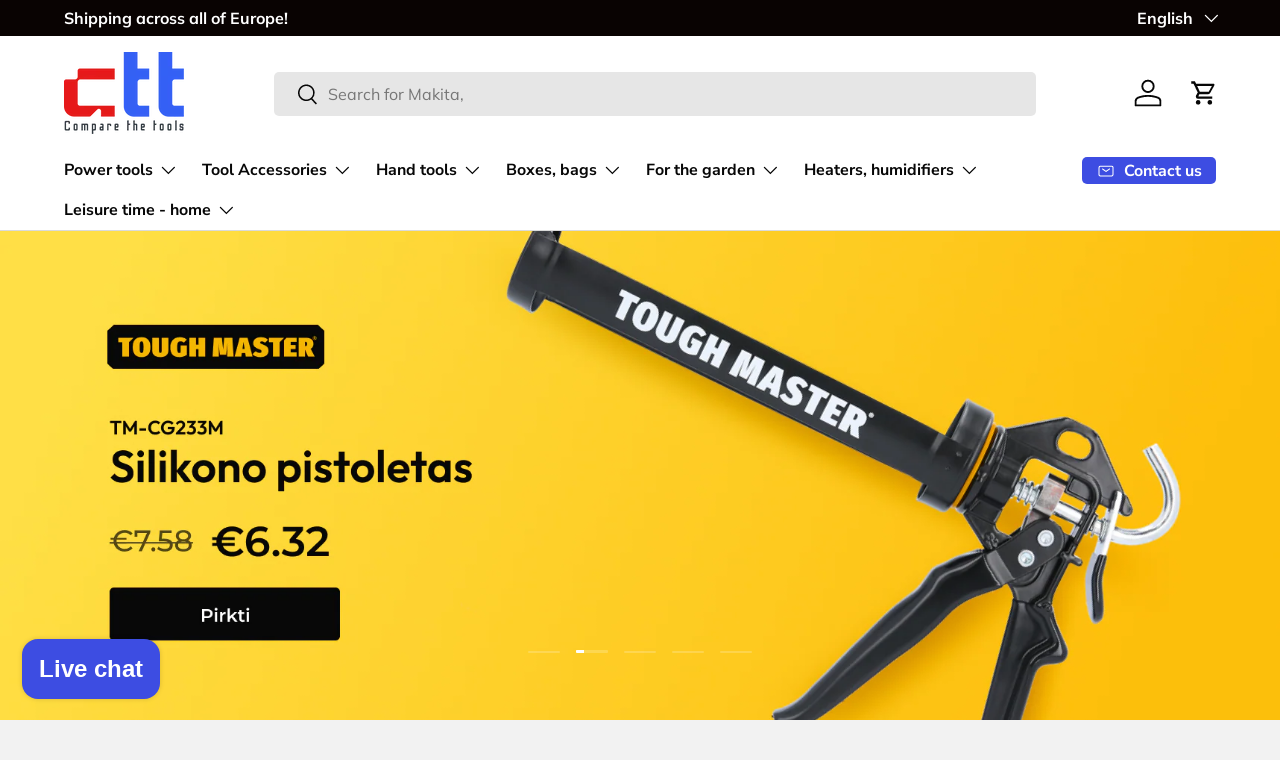

--- FILE ---
content_type: text/html; charset=utf-8
request_url: https://comparethetools.lt/products/stanley-sta043609-fatmax-torpedo-level-25cm-0-43-609
body_size: 42325
content:
<!doctype html>
<html class="no-js" lang="lt-LT" dir="ltr">
<head><meta name="facebook-domain-verification" content="ain9c3fzs1lv0gnw5gskk93ph807ir" />
  <meta name="msvalidate.01" content="428348CEC8D0531647F635096C7D5B8A" />
  <link rel="alternate" href="https://comparethetools.lt/" hreflang="lt" />
<link rel="alternate" href="https://comparethetools.lt/en" hreflang="en" />

<!-- Google Tag Manager -->
<script>(function(w,d,s,l,i){w[l]=w[l]||[];w[l].push({'gtm.start':
new Date().getTime(),event:'gtm.js'});var f=d.getElementsByTagName(s)[0],
j=d.createElement(s),dl=l!='dataLayer'?'&l='+l:'';j.async=true;j.src=
'https://www.googletagmanager.com/gtm.js?id='+i+dl;f.parentNode.insertBefore(j,f);
})(window,document,'script','dataLayer','GTM-WCJ88BR2');</script>
<!-- End Google Tag Manager -->
	<script id="pandectes-rules">   /* PANDECTES-GDPR: DO NOT MODIFY AUTO GENERATED CODE OF THIS SCRIPT */      window.PandectesSettings = {"store":{"id":82055889226,"plan":"basic","theme":"FV Test DNT ","primaryLocale":"lt","adminMode":false,"headless":false,"storefrontRootDomain":"","checkoutRootDomain":"","storefrontAccessToken":""},"tsPublished":1724339228,"declaration":{"showPurpose":false,"showProvider":false,"declIntroText":"Naudojame slapukus siekdami optimizuoti svetainės funkcionalumą, analizuoti našumą ir suteikti jums asmeninę patirtį. Kai kurie slapukai yra būtini, kad svetainė veiktų ir tinkamai veiktų. Šių slapukų negalima išjungti. Šiame lange galite valdyti slapukų pasirinkimą.","showDateGenerated":true},"language":{"languageMode":"Single","fallbackLanguage":"lt","languageDetection":"browser","languagesSupported":[]},"texts":{"managed":{"headerText":{"lt":"Mes gerbiame jūsų privatumą"},"consentText":{"lt":"Ši svetainė naudoja slapukus, kad užtikrintų geriausią patirtį."},"dismissButtonText":{"lt":"Ok"},"linkText":{"lt":"Sužinokite daugiau"},"imprintText":{"lt":"Įspaudas"},"preferencesButtonText":{"lt":"Nuostatos"},"allowButtonText":{"lt":"Priimti"},"denyButtonText":{"lt":"Atmesti"},"leaveSiteButtonText":{"lt":"Palikite šią svetainę"},"cookiePolicyText":{"lt":"Slapukų politika"},"preferencesPopupTitleText":{"lt":"Tvarkykite sutikimo nuostatas"},"preferencesPopupIntroText":{"lt":"Mes naudojame slapukus, siekdami optimizuoti svetainės funkcionalumą, analizuoti našumą ir suteikti jums asmeninės patirties. Kai kurie slapukai yra būtini, kad svetainė veiktų ir veiktų tinkamai. Šių slapukų negalima išjungti. Šiame lange galite valdyti slapukų pasirinkimą."},"preferencesPopupCloseButtonText":{"lt":"Uždaryti"},"preferencesPopupAcceptAllButtonText":{"lt":"Priimti viską"},"preferencesPopupRejectAllButtonText":{"lt":"Visus atmesti"},"preferencesPopupSaveButtonText":{"lt":"Išsaugoti nuostatas"},"accessSectionTitleText":{"lt":"Duomenų perkeliamumas"},"accessSectionParagraphText":{"lt":"Jūs turite teisę bet kuriuo metu pasiekti savo duomenis."},"rectificationSectionTitleText":{"lt":"Duomenų taisymas"},"rectificationSectionParagraphText":{"lt":"Jūs turite teisę reikalauti, kad jūsų duomenys būtų atnaujinami, kai tik manote, kad tai yra tinkama."},"erasureSectionTitleText":{"lt":"Teisė būti pamirštam"},"erasureSectionParagraphText":{"lt":"Jūs turite teisę reikalauti, kad visi jūsų duomenys būtų ištrinti. Po to nebegalėsite pasiekti savo paskyros."},"declIntroText":{"lt":"Naudojame slapukus siekdami optimizuoti svetainės funkcionalumą, analizuoti našumą ir suteikti jums asmeninę patirtį. Kai kurie slapukai yra būtini, kad svetainė veiktų ir tinkamai veiktų. Šių slapukų negalima išjungti. Šiame lange galite valdyti slapukų pasirinkimą."}},"categories":{"strictlyNecessaryCookiesTitleText":{"lt":"Griežtai reikalingi slapukai"},"functionalityCookiesTitleText":{"lt":"Funkciniai slapukai"},"performanceCookiesTitleText":{"lt":"Našumo slapukai"},"targetingCookiesTitleText":{"lt":"Tiksliniai slapukai"},"unclassifiedCookiesTitleText":{"lt":"Neklasifikuoti slapukai"},"strictlyNecessaryCookiesDescriptionText":{"lt":"Šie slapukai yra būtini, kad galėtumėte judėti svetainėje ir naudotis jos funkcijomis, pvz., Pasiekti saugias svetainės sritis. Svetainė negali tinkamai veikti be šių slapukų."},"functionalityCookiesDescriptionText":{"lt":"Šie slapukai leidžia svetainei suteikti daugiau funkcijų ir suasmeninti. Juos galime nustatyti mes arba trečiųjų šalių teikėjai, kurių paslaugas pridėjome prie savo puslapių. Jei neleidžiate šių slapukų, kai kurios arba visos šios paslaugos gali neveikti tinkamai."},"performanceCookiesDescriptionText":{"lt":"Šie slapukai leidžia mums stebėti ir pagerinti mūsų svetainės veikimą. Pavyzdžiui, jie leidžia mums suskaičiuoti apsilankymus, nustatyti srauto šaltinius ir pamatyti, kurios svetainės dalys yra populiariausios."},"targetingCookiesDescriptionText":{"lt":"Šiuos slapukus mūsų svetainėje gali nustatyti mūsų reklamos partneriai. Tos įmonės gali jas naudoti norėdami sukurti jūsų interesų profilį ir parodyti jums aktualius skelbimus kitose svetainėse. Jie tiesiogiai nesaugo asmeninės informacijos, tačiau yra pagrįsti unikaliu jūsų naršyklės ir interneto įrenginio identifikavimu. Jei neleisite šių slapukų, patirsite mažiau tikslingos reklamos."},"unclassifiedCookiesDescriptionText":{"lt":"Neklasifikuoti slapukai yra slapukai, kuriuos mes klasifikuojame kartu su atskirų slapukų teikėjais."}},"auto":{"declName":{"lt":"vardas"},"declPath":{"lt":"Kelias"},"declType":{"lt":"Tipas"},"declDomain":{"lt":"Domenas"},"declPurpose":{"lt":"Paskirtis"},"declProvider":{"lt":"Teikėjas"},"declRetention":{"lt":"Išlaikymas"},"declFirstParty":{"lt":"Pirmosios šalies"},"declThirdParty":{"lt":"Trečiosios šalies"},"declSeconds":{"lt":"sekundžių"},"declMinutes":{"lt":"minučių"},"declHours":{"lt":"valandų"},"declDays":{"lt":"dienų"},"declMonths":{"lt":"mėnesių"},"declYears":{"lt":"metų"},"declSession":{"lt":"Sesija"},"cookiesDetailsText":{"lt":"Slapukų informacija"},"preferencesPopupAlwaysAllowedText":{"lt":"Visada leidžiama"},"submitButton":{"lt":"Pateikti"},"submittingButton":{"lt":"Pateikiama ..."},"cancelButton":{"lt":"Atšaukti"},"guestsSupportInfoText":{"lt":"Jei norite tęsti, prisijunkite naudodami savo kliento paskyrą."},"guestsSupportEmailPlaceholder":{"lt":"Elektroninio pašto adresas"},"guestsSupportEmailValidationError":{"lt":"El. Pašto adresas negalioja"},"guestsSupportEmailSuccessTitle":{"lt":"Dėkojame už jūsų prašymą"},"guestsSupportEmailFailureTitle":{"lt":"Iškilo problema"},"guestsSupportEmailSuccessMessage":{"lt":"Jei esate užsiregistravęs kaip šios parduotuvės klientas, netrukus gausite el. Laišką su instrukcijomis, kaip elgtis toliau."},"guestsSupportEmailFailureMessage":{"lt":"Jūsų prašymas nebuvo pateiktas. Bandykite dar kartą ir, jei problema išlieka, kreipkitės pagalbos į parduotuvės savininką."},"confirmationSuccessTitle":{"lt":"Jūsų užklausa patvirtinta"},"confirmationFailureTitle":{"lt":"Iškilo problema"},"confirmationSuccessMessage":{"lt":"Netrukus su jumis susisieksime dėl jūsų užklausos."},"confirmationFailureMessage":{"lt":"Jūsų užklausa nebuvo patvirtinta. Bandykite dar kartą ir, jei problema išlieka, kreipkitės pagalbos į parduotuvės savininką"},"consentSectionTitleText":{"lt":"Jūsų sutikimas su slapukais"},"consentSectionNoConsentText":{"lt":"Jūs nesutikote su šios svetainės slapukų politika."},"consentSectionConsentedText":{"lt":"Jūs sutikote su šios svetainės slapukų politika"},"consentStatus":{"lt":"Sutikimo pirmenybė"},"consentDate":{"lt":"Sutikimo data"},"consentId":{"lt":"Sutikimo ID"},"consentSectionChangeConsentActionText":{"lt":"Pakeiskite sutikimo nuostatas"},"accessSectionGDPRRequestsActionText":{"lt":"Duomenų subjekto prašymai"},"accessSectionAccountInfoActionText":{"lt":"Asmeniniai duomenys"},"accessSectionOrdersRecordsActionText":{"lt":"Užsakymai"},"accessSectionDownloadReportActionText":{"lt":"Parsisiųsti viską"},"rectificationCommentPlaceholder":{"lt":"Apibūdinkite, ką norite atnaujinti"},"rectificationCommentValidationError":{"lt":"Reikalingas komentaras"},"rectificationSectionEditAccountActionText":{"lt":"Prašyti atnaujinimo"},"erasureSectionRequestDeletionActionText":{"lt":"Prašyti ištrinti asmens duomenis"}}},"library":{"previewMode":false,"fadeInTimeout":0,"defaultBlocked":7,"showLink":true,"showImprintLink":false,"showGoogleLink":false,"enabled":true,"cookie":{"name":"_pandectes_gdpr","expiryDays":365,"secure":true,"domain":""},"dismissOnScroll":false,"dismissOnWindowClick":false,"dismissOnTimeout":false,"palette":{"popup":{"background":"#FFFFFF","backgroundForCalculations":{"a":1,"b":255,"g":255,"r":255},"text":"#000000"},"button":{"background":"#000000","backgroundForCalculations":{"a":1,"b":0,"g":0,"r":0},"text":"#FFFFFF","textForCalculation":{"a":1,"b":255,"g":255,"r":255},"border":"transparent"}},"content":{"href":"https://comparethetools.lt/pages/bdar","imprintHref":"/","close":"&#10005;","target":"","logo":""},"window":"<div role=\"dialog\" aria-live=\"polite\" aria-label=\"cookieconsent\" aria-describedby=\"cookieconsent:desc\" id=\"pandectes-banner\" class=\"cc-window-wrapper cc-bottom-right-wrapper\"><div class=\"pd-cookie-banner-window cc-window {{classes}}\"><!--googleoff: all-->{{children}}<!--googleon: all--></div></div>","compliance":{"opt-both":"<div class=\"cc-compliance cc-highlight\">{{deny}}{{allow}}</div>"},"type":"opt-both","layouts":{"basic":"{{messagelink}}{{compliance}}"},"position":"bottom-right","theme":"classic","revokable":false,"animateRevokable":true,"revokableReset":false,"revokableLogoUrl":"https://cdn.shopify.com/s/files/1/0820/5588/9226/t/27/assets/pandectes-reopen-logo.png?v=1718894718","revokablePlacement":"bottom-left","revokableMarginHorizontal":15,"revokableMarginVertical":15,"static":false,"autoAttach":true,"hasTransition":true,"blacklistPage":[""]},"geolocation":{"brOnly":false,"caOnly":false,"chOnly":false,"euOnly":false,"jpOnly":false,"thOnly":false,"zaOnly":false,"canadaOnly":false,"globalVisibility":true},"dsr":{"guestsSupport":false,"accessSectionDownloadReportAuto":false},"banner":{"resetTs":1713537691,"extraCss":"        .cc-banner-logo {max-width: 24em!important;}    @media(min-width: 768px) {.cc-window.cc-floating{max-width: 24em!important;width: 24em!important;}}    .cc-message, .pd-cookie-banner-window .cc-header, .cc-logo {text-align: center}    .cc-window-wrapper{z-index: 2147483647;}    .cc-window{z-index: 2147483647;font-family: inherit;}    .pd-cookie-banner-window .cc-header{font-family: inherit;}    .pd-cp-ui{font-family: inherit; background-color: #FFFFFF;color:#000000;}    button.pd-cp-btn, a.pd-cp-btn{background-color:#000000;color:#FFFFFF!important;}    input + .pd-cp-preferences-slider{background-color: rgba(0, 0, 0, 0.3)}    .pd-cp-scrolling-section::-webkit-scrollbar{background-color: rgba(0, 0, 0, 0.3)}    input:checked + .pd-cp-preferences-slider{background-color: rgba(0, 0, 0, 1)}    .pd-cp-scrolling-section::-webkit-scrollbar-thumb {background-color: rgba(0, 0, 0, 1)}    .pd-cp-ui-close{color:#000000;}    .pd-cp-preferences-slider:before{background-color: #FFFFFF}    .pd-cp-title:before {border-color: #000000!important}    .pd-cp-preferences-slider{background-color:#000000}    .pd-cp-toggle{color:#000000!important}    @media(max-width:699px) {.pd-cp-ui-close-top svg {fill: #000000}}    .pd-cp-toggle:hover,.pd-cp-toggle:visited,.pd-cp-toggle:active{color:#000000!important}    .pd-cookie-banner-window {box-shadow: 0 0 18px rgb(0 0 0 / 20%);}  ","customJavascript":null,"showPoweredBy":false,"revokableTrigger":false,"hybridStrict":false,"cookiesBlockedByDefault":"7","isActive":true,"implicitSavePreferences":false,"cookieIcon":true,"blockBots":false,"showCookiesDetails":true,"hasTransition":true,"blockingPage":false,"showOnlyLandingPage":false,"leaveSiteUrl":"https://www.google.com","linkRespectStoreLang":false},"cookies":{"0":[{"name":"secure_customer_sig","type":"http","domain":"comparethetools.lt","path":"/","provider":"Shopify","firstParty":true,"retention":"1 year(s)","expires":1,"unit":"declYears","purpose":{"lt":"Naudojamas kartu su kliento prisijungimu."}},{"name":"keep_alive","type":"http","domain":"comparethetools.lt","path":"/","provider":"Shopify","firstParty":true,"retention":"30 minute(s)","expires":30,"unit":"declMinutes","purpose":{"lt":"Naudojamas pirkėjo lokalizavimui."}},{"name":"_tracking_consent","type":"http","domain":".comparethetools.lt","path":"/","provider":"Shopify","firstParty":true,"retention":"1 year(s)","expires":1,"unit":"declYears","purpose":{"lt":"Stebėjimo nuostatos."}},{"name":"localization","type":"http","domain":"comparethetools.lt","path":"/","provider":"Shopify","firstParty":true,"retention":"1 year(s)","expires":1,"unit":"declYears","purpose":{"lt":"Shopify parduotuvės lokalizacija"}},{"name":"_cmp_a","type":"http","domain":".comparethetools.lt","path":"/","provider":"Shopify","firstParty":true,"retention":"1 day(s)","expires":1,"unit":"declDays","purpose":{"lt":"Naudojamas klientų privatumo nustatymams tvarkyti."}}],"1":[{"name":"wpm-domain-test","type":"http","domain":"lt","path":"/","provider":"Shopify","firstParty":false,"retention":"Session","expires":1,"unit":"declSeconds","purpose":{"lt":"Naudojamas į krepšelį įdėtų produktų ar mokėjimo valiutos parametrų saugojimui išbandyti"}},{"name":"wpm-domain-test","type":"http","domain":"comparethetools.lt","path":"/","provider":"Shopify","firstParty":true,"retention":"Session","expires":1,"unit":"declSeconds","purpose":{"lt":"Naudojamas į krepšelį įdėtų produktų ar mokėjimo valiutos parametrų saugojimui išbandyti"}}],"2":[{"name":"_shopify_sa_p","type":"http","domain":".comparethetools.lt","path":"/","provider":"Shopify","firstParty":true,"retention":"30 minute(s)","expires":30,"unit":"declMinutes","purpose":{"lt":"„Shopify“ analizė, susijusi su rinkodara ir persiuntimais."}},{"name":"_shopify_s","type":"http","domain":"lt","path":"/","provider":"Shopify","firstParty":false,"retention":"Session","expires":1,"unit":"declSeconds","purpose":{"lt":"Shopify analizė."}},{"name":"_orig_referrer","type":"http","domain":".comparethetools.lt","path":"/","provider":"Shopify","firstParty":true,"retention":"2 ","expires":2,"unit":"declSession","purpose":{"lt":"Stebi nukreipimo puslapius."}},{"name":"_shopify_y","type":"http","domain":".comparethetools.lt","path":"/","provider":"Shopify","firstParty":true,"retention":"1 year(s)","expires":1,"unit":"declYears","purpose":{"lt":"Shopify analizė."}},{"name":"_landing_page","type":"http","domain":".comparethetools.lt","path":"/","provider":"Shopify","firstParty":true,"retention":"2 ","expires":2,"unit":"declSession","purpose":{"lt":"Stebi nukreipimo puslapius."}},{"name":"_shopify_s","type":"http","domain":".comparethetools.lt","path":"/","provider":"Shopify","firstParty":true,"retention":"30 minute(s)","expires":30,"unit":"declMinutes","purpose":{"lt":"Shopify analizė."}},{"name":"_shopify_sa_t","type":"http","domain":".comparethetools.lt","path":"/","provider":"Shopify","firstParty":true,"retention":"30 minute(s)","expires":30,"unit":"declMinutes","purpose":{"lt":"„Shopify“ analizė, susijusi su rinkodara ir persiuntimais."}},{"name":"_boomr_clss","type":"html_local","domain":"https://comparethetools.lt","path":"/","provider":"Shopify","firstParty":true,"retention":"Persistent","expires":1,"unit":"declYears","purpose":{"lt":"Naudojamas Shopify parduotuvių veikimui stebėti ir optimizuoti."}}],"4":[],"8":[{"name":"local-storage-test","type":"html_local","domain":"https://comparethetools.lt","path":"/","provider":"Unknown","firstParty":true,"retention":"Persistent","expires":1,"unit":"declYears","purpose":{"lt":""}}]},"blocker":{"isActive":false,"googleConsentMode":{"id":"","analyticsId":"","adwordsId":"","isActive":false,"adStorageCategory":4,"analyticsStorageCategory":2,"personalizationStorageCategory":1,"functionalityStorageCategory":1,"customEvent":false,"securityStorageCategory":0,"redactData":false,"urlPassthrough":false,"dataLayerProperty":"dataLayer","waitForUpdate":0,"useNativeChannel":false},"facebookPixel":{"id":"","isActive":false,"ldu":false},"microsoft":{},"rakuten":{"isActive":false,"cmp":false,"ccpa":false},"klaviyoIsActive":false,"gpcIsActive":false,"defaultBlocked":7,"patterns":{"whiteList":[],"blackList":{"1":[],"2":[],"4":[],"8":[]},"iframesWhiteList":[],"iframesBlackList":{"1":[],"2":[],"4":[],"8":[]},"beaconsWhiteList":[],"beaconsBlackList":{"1":[],"2":[],"4":[],"8":[]}}}}      !function(){"use strict";window.PandectesRules=window.PandectesRules||{},window.PandectesRules.manualBlacklist={1:[],2:[],4:[]},window.PandectesRules.blacklistedIFrames={1:[],2:[],4:[]},window.PandectesRules.blacklistedCss={1:[],2:[],4:[]},window.PandectesRules.blacklistedBeacons={1:[],2:[],4:[]};var e="javascript/blocked";function t(e){return new RegExp(e.replace(/[/\\.+?$()]/g,"\\$&").replace("*","(.*)"))}var n=function(e){var t=arguments.length>1&&void 0!==arguments[1]?arguments[1]:"log";new URLSearchParams(window.location.search).get("log")&&console[t]("PandectesRules: ".concat(e))};function a(e){var t=document.createElement("script");t.async=!0,t.src=e,document.head.appendChild(t)}function r(e,t){(null==t||t>e.length)&&(t=e.length);for(var n=0,a=Array(t);n<t;n++)a[n]=e[n];return a}function o(e,t,n){return(t=function(e){var t=function(e,t){if("object"!=typeof e||!e)return e;var n=e[Symbol.toPrimitive];if(void 0!==n){var a=n.call(e,t||"default");if("object"!=typeof a)return a;throw new TypeError("@@toPrimitive must return a primitive value.")}return("string"===t?String:Number)(e)}(e,"string");return"symbol"==typeof t?t:t+""}(t))in e?Object.defineProperty(e,t,{value:n,enumerable:!0,configurable:!0,writable:!0}):e[t]=n,e}function i(e,t){var n=Object.keys(e);if(Object.getOwnPropertySymbols){var a=Object.getOwnPropertySymbols(e);t&&(a=a.filter((function(t){return Object.getOwnPropertyDescriptor(e,t).enumerable}))),n.push.apply(n,a)}return n}function s(e){for(var t=1;t<arguments.length;t++){var n=null!=arguments[t]?arguments[t]:{};t%2?i(Object(n),!0).forEach((function(t){o(e,t,n[t])})):Object.getOwnPropertyDescriptors?Object.defineProperties(e,Object.getOwnPropertyDescriptors(n)):i(Object(n)).forEach((function(t){Object.defineProperty(e,t,Object.getOwnPropertyDescriptor(n,t))}))}return e}function c(e,t){return function(e){if(Array.isArray(e))return e}(e)||function(e,t){var n=null==e?null:"undefined"!=typeof Symbol&&e[Symbol.iterator]||e["@@iterator"];if(null!=n){var a,r,o,i,s=[],c=!0,l=!1;try{if(o=(n=n.call(e)).next,0===t){if(Object(n)!==n)return;c=!1}else for(;!(c=(a=o.call(n)).done)&&(s.push(a.value),s.length!==t);c=!0);}catch(e){l=!0,r=e}finally{try{if(!c&&null!=n.return&&(i=n.return(),Object(i)!==i))return}finally{if(l)throw r}}return s}}(e,t)||d(e,t)||function(){throw new TypeError("Invalid attempt to destructure non-iterable instance.\nIn order to be iterable, non-array objects must have a [Symbol.iterator]() method.")}()}function l(e){return function(e){if(Array.isArray(e))return r(e)}(e)||function(e){if("undefined"!=typeof Symbol&&null!=e[Symbol.iterator]||null!=e["@@iterator"])return Array.from(e)}(e)||d(e)||function(){throw new TypeError("Invalid attempt to spread non-iterable instance.\nIn order to be iterable, non-array objects must have a [Symbol.iterator]() method.")}()}function d(e,t){if(e){if("string"==typeof e)return r(e,t);var n={}.toString.call(e).slice(8,-1);return"Object"===n&&e.constructor&&(n=e.constructor.name),"Map"===n||"Set"===n?Array.from(e):"Arguments"===n||/^(?:Ui|I)nt(?:8|16|32)(?:Clamped)?Array$/.test(n)?r(e,t):void 0}}var u=window.PandectesRulesSettings||window.PandectesSettings,f=!(void 0===window.dataLayer||!Array.isArray(window.dataLayer)||!window.dataLayer.some((function(e){return"pandectes_full_scan"===e.event}))),g=function(){var e,t=arguments.length>0&&void 0!==arguments[0]?arguments[0]:"_pandectes_gdpr",n=("; "+document.cookie).split("; "+t+"=");if(n.length<2)e={};else{var a=n.pop().split(";");e=window.atob(a.shift())}var r=function(e){try{return JSON.parse(e)}catch(e){return!1}}(e);return!1!==r?r:e}(),p=u.banner.isActive,h=u.blocker,y=h.defaultBlocked,v=h.patterns,w=g&&null!==g.preferences&&void 0!==g.preferences?g.preferences:null,m=f?0:p?null===w?y:w:0,b={1:!(1&m),2:!(2&m),4:!(4&m)},k=v.blackList,_=v.whiteList,S=v.iframesBlackList,L=v.iframesWhiteList,C=v.beaconsBlackList,A=v.beaconsWhiteList,P={blackList:[],whiteList:[],iframesBlackList:{1:[],2:[],4:[],8:[]},iframesWhiteList:[],beaconsBlackList:{1:[],2:[],4:[],8:[]},beaconsWhiteList:[]};[1,2,4].map((function(e){var n;b[e]||((n=P.blackList).push.apply(n,l(k[e].length?k[e].map(t):[])),P.iframesBlackList[e]=S[e].length?S[e].map(t):[],P.beaconsBlackList[e]=C[e].length?C[e].map(t):[])})),P.whiteList=_.length?_.map(t):[],P.iframesWhiteList=L.length?L.map(t):[],P.beaconsWhiteList=A.length?A.map(t):[];var O={scripts:[],iframes:{1:[],2:[],4:[]},beacons:{1:[],2:[],4:[]},css:{1:[],2:[],4:[]}},E=function(t,n){return t&&(!n||n!==e)&&(!P.blackList||P.blackList.some((function(e){return e.test(t)})))&&(!P.whiteList||P.whiteList.every((function(e){return!e.test(t)})))},B=function(e,t){var n=P.iframesBlackList[t],a=P.iframesWhiteList;return e&&(!n||n.some((function(t){return t.test(e)})))&&(!a||a.every((function(t){return!t.test(e)})))},I=function(e,t){var n=P.beaconsBlackList[t],a=P.beaconsWhiteList;return e&&(!n||n.some((function(t){return t.test(e)})))&&(!a||a.every((function(t){return!t.test(e)})))},j=new MutationObserver((function(e){for(var t=0;t<e.length;t++)for(var n=e[t].addedNodes,a=0;a<n.length;a++){var r=n[a],o=r.dataset&&r.dataset.cookiecategory;if(1===r.nodeType&&"LINK"===r.tagName){var i=r.dataset&&r.dataset.href;if(i&&o)switch(o){case"functionality":case"C0001":O.css[1].push(i);break;case"performance":case"C0002":O.css[2].push(i);break;case"targeting":case"C0003":O.css[4].push(i)}}}})),T=new MutationObserver((function(t){for(var a=0;a<t.length;a++)for(var r=t[a].addedNodes,o=function(){var t=r[i],a=t.src||t.dataset&&t.dataset.src,o=t.dataset&&t.dataset.cookiecategory;if(1===t.nodeType&&"IFRAME"===t.tagName){if(a){var s=!1;B(a,1)||"functionality"===o||"C0001"===o?(s=!0,O.iframes[1].push(a)):B(a,2)||"performance"===o||"C0002"===o?(s=!0,O.iframes[2].push(a)):(B(a,4)||"targeting"===o||"C0003"===o)&&(s=!0,O.iframes[4].push(a)),s&&(t.removeAttribute("src"),t.setAttribute("data-src",a))}}else if(1===t.nodeType&&"IMG"===t.tagName){if(a){var c=!1;I(a,1)?(c=!0,O.beacons[1].push(a)):I(a,2)?(c=!0,O.beacons[2].push(a)):I(a,4)&&(c=!0,O.beacons[4].push(a)),c&&(t.removeAttribute("src"),t.setAttribute("data-src",a))}}else if(1===t.nodeType&&"SCRIPT"===t.tagName){var l=t.type,d=!1;if(E(a,l)?(n("rule blocked: ".concat(a)),d=!0):a&&o?n("manually blocked @ ".concat(o,": ").concat(a)):o&&n("manually blocked @ ".concat(o,": inline code")),d){O.scripts.push([t,l]),t.type=e;var u=function(n){t.getAttribute("type")===e&&n.preventDefault(),t.removeEventListener("beforescriptexecute",u)};t.addEventListener("beforescriptexecute",u),t.parentElement&&t.parentElement.removeChild(t)}}},i=0;i<r.length;i++)o()})),R=document.createElement,D={src:Object.getOwnPropertyDescriptor(HTMLScriptElement.prototype,"src"),type:Object.getOwnPropertyDescriptor(HTMLScriptElement.prototype,"type")};window.PandectesRules.unblockCss=function(e){var t=O.css[e]||[];t.length&&n("Unblocking CSS for ".concat(e)),t.forEach((function(e){var t=document.querySelector('link[data-href^="'.concat(e,'"]'));t.removeAttribute("data-href"),t.href=e})),O.css[e]=[]},window.PandectesRules.unblockIFrames=function(e){var t=O.iframes[e]||[];t.length&&n("Unblocking IFrames for ".concat(e)),P.iframesBlackList[e]=[],t.forEach((function(e){var t=document.querySelector('iframe[data-src^="'.concat(e,'"]'));t.removeAttribute("data-src"),t.src=e})),O.iframes[e]=[]},window.PandectesRules.unblockBeacons=function(e){var t=O.beacons[e]||[];t.length&&n("Unblocking Beacons for ".concat(e)),P.beaconsBlackList[e]=[],t.forEach((function(e){var t=document.querySelector('img[data-src^="'.concat(e,'"]'));t.removeAttribute("data-src"),t.src=e})),O.beacons[e]=[]},window.PandectesRules.unblockInlineScripts=function(e){var t=1===e?"functionality":2===e?"performance":"targeting",a=document.querySelectorAll('script[type="javascript/blocked"][data-cookiecategory="'.concat(t,'"]'));n("unblockInlineScripts: ".concat(a.length," in ").concat(t)),a.forEach((function(e){var t=document.createElement("script");t.type="text/javascript",e.hasAttribute("src")?t.src=e.getAttribute("src"):t.textContent=e.textContent,document.head.appendChild(t),e.parentNode.removeChild(e)}))},window.PandectesRules.unblockInlineCss=function(e){var t=1===e?"functionality":2===e?"performance":"targeting",a=document.querySelectorAll('link[data-cookiecategory="'.concat(t,'"]'));n("unblockInlineCss: ".concat(a.length," in ").concat(t)),a.forEach((function(e){e.href=e.getAttribute("data-href")}))},window.PandectesRules.unblock=function(e){e.length<1?(P.blackList=[],P.whiteList=[],P.iframesBlackList=[],P.iframesWhiteList=[]):(P.blackList&&(P.blackList=P.blackList.filter((function(t){return e.every((function(e){return"string"==typeof e?!t.test(e):e instanceof RegExp?t.toString()!==e.toString():void 0}))}))),P.whiteList&&(P.whiteList=[].concat(l(P.whiteList),l(e.map((function(e){if("string"==typeof e){var n=".*"+t(e)+".*";if(P.whiteList.every((function(e){return e.toString()!==n.toString()})))return new RegExp(n)}else if(e instanceof RegExp&&P.whiteList.every((function(t){return t.toString()!==e.toString()})))return e;return null})).filter(Boolean)))));var a=0;l(O.scripts).forEach((function(e,t){var n=c(e,2),r=n[0],o=n[1];if(function(e){var t=e.getAttribute("src");return P.blackList&&P.blackList.every((function(e){return!e.test(t)}))||P.whiteList&&P.whiteList.some((function(e){return e.test(t)}))}(r)){for(var i=document.createElement("script"),s=0;s<r.attributes.length;s++){var l=r.attributes[s];"src"!==l.name&&"type"!==l.name&&i.setAttribute(l.name,r.attributes[s].value)}i.setAttribute("src",r.src),i.setAttribute("type",o||"application/javascript"),document.head.appendChild(i),O.scripts.splice(t-a,1),a++}})),0==P.blackList.length&&0===P.iframesBlackList[1].length&&0===P.iframesBlackList[2].length&&0===P.iframesBlackList[4].length&&0===P.beaconsBlackList[1].length&&0===P.beaconsBlackList[2].length&&0===P.beaconsBlackList[4].length&&(n("Disconnecting observers"),T.disconnect(),j.disconnect())};var N=u.store,x=N.adminMode,U=N.headless,z=N.storefrontRootDomain,M=N.checkoutRootDomain,q=N.storefrontAccessToken,F=u.banner.isActive,W=u.blocker.defaultBlocked;F&&function(e){if(window.Shopify&&window.Shopify.customerPrivacy)e();else{var t=null;window.Shopify&&window.Shopify.loadFeatures&&window.Shopify.trackingConsent?e():t=setInterval((function(){window.Shopify&&window.Shopify.loadFeatures&&(clearInterval(t),window.Shopify.loadFeatures([{name:"consent-tracking-api",version:"0.1"}],(function(t){t?n("Shopify.customerPrivacy API - failed to load"):(n("shouldShowBanner() -> ".concat(window.Shopify.trackingConsent.shouldShowBanner()," | saleOfDataRegion() -> ").concat(window.Shopify.trackingConsent.saleOfDataRegion())),e())})))}),10)}}((function(){!function(){var e=window.Shopify.trackingConsent;if(!1!==e.shouldShowBanner()||null!==w||7!==W)try{var t=x&&!(window.Shopify&&window.Shopify.AdminBarInjector),a={preferences:!(1&m)||f||t,analytics:!(2&m)||f||t,marketing:!(4&m)||f||t};U&&(a.headlessStorefront=!0,a.storefrontRootDomain=null!=z&&z.length?z:window.location.hostname,a.checkoutRootDomain=null!=M&&M.length?M:"checkout.".concat(window.location.hostname),a.storefrontAccessToken=null!=q&&q.length?q:""),e.firstPartyMarketingAllowed()===a.marketing&&e.analyticsProcessingAllowed()===a.analytics&&e.preferencesProcessingAllowed()===a.preferences||e.setTrackingConsent(a,(function(e){e&&e.error?n("Shopify.customerPrivacy API - failed to setTrackingConsent"):n("setTrackingConsent(".concat(JSON.stringify(a),")"))}))}catch(e){n("Shopify.customerPrivacy API - exception")}}(),function(){if(U){var e=window.Shopify.trackingConsent,t=e.currentVisitorConsent();if(navigator.globalPrivacyControl&&""===t.sale_of_data){var a={sale_of_data:!1,headlessStorefront:!0};a.storefrontRootDomain=null!=z&&z.length?z:window.location.hostname,a.checkoutRootDomain=null!=M&&M.length?M:"checkout.".concat(window.location.hostname),a.storefrontAccessToken=null!=q&&q.length?q:"",e.setTrackingConsent(a,(function(e){e&&e.error?n("Shopify.customerPrivacy API - failed to setTrackingConsent({".concat(JSON.stringify(a),")")):n("setTrackingConsent(".concat(JSON.stringify(a),")"))}))}}}()}));var H=["AT","BE","BG","HR","CY","CZ","DK","EE","FI","FR","DE","GR","HU","IE","IT","LV","LT","LU","MT","NL","PL","PT","RO","SK","SI","ES","SE","GB","LI","NO","IS"],G=u.banner,J=G.isActive,V=G.hybridStrict,K=u.geolocation,$=K.caOnly,Y=void 0!==$&&$,Z=K.euOnly,Q=void 0!==Z&&Z,X=K.brOnly,ee=void 0!==X&&X,te=K.jpOnly,ne=void 0!==te&&te,ae=K.thOnly,re=void 0!==ae&&ae,oe=K.chOnly,ie=void 0!==oe&&oe,se=K.zaOnly,ce=void 0!==se&&se,le=K.canadaOnly,de=void 0!==le&&le,ue=K.globalVisibility,fe=void 0===ue||ue,ge=u.blocker,pe=ge.defaultBlocked,he=void 0===pe?7:pe,ye=ge.googleConsentMode,ve=ye.isActive,we=ye.customEvent,me=ye.id,be=void 0===me?"":me,ke=ye.analyticsId,_e=void 0===ke?"":ke,Se=ye.adwordsId,Le=void 0===Se?"":Se,Ce=ye.redactData,Ae=ye.urlPassthrough,Pe=ye.adStorageCategory,Oe=ye.analyticsStorageCategory,Ee=ye.functionalityStorageCategory,Be=ye.personalizationStorageCategory,Ie=ye.securityStorageCategory,je=ye.dataLayerProperty,Te=void 0===je?"dataLayer":je,Re=ye.waitForUpdate,De=void 0===Re?0:Re,Ne=ye.useNativeChannel,xe=void 0!==Ne&&Ne;function Ue(){window[Te].push(arguments)}window[Te]=window[Te]||[];var ze,Me,qe={hasInitialized:!1,useNativeChannel:!1,ads_data_redaction:!1,url_passthrough:!1,data_layer_property:"dataLayer",storage:{ad_storage:"granted",ad_user_data:"granted",ad_personalization:"granted",analytics_storage:"granted",functionality_storage:"granted",personalization_storage:"granted",security_storage:"granted"}};if(J&&ve){var Fe=he&Pe?"denied":"granted",We=he&Oe?"denied":"granted",He=he&Ee?"denied":"granted",Ge=he&Be?"denied":"granted",Je=he&Ie?"denied":"granted";qe.hasInitialized=!0,qe.useNativeChannel=xe,qe.url_passthrough=Ae,qe.ads_data_redaction="denied"===Fe&&Ce,qe.storage.ad_storage=Fe,qe.storage.ad_user_data=Fe,qe.storage.ad_personalization=Fe,qe.storage.analytics_storage=We,qe.storage.functionality_storage=He,qe.storage.personalization_storage=Ge,qe.storage.security_storage=Je,qe.data_layer_property=Te||"dataLayer",qe.ads_data_redaction&&Ue("set","ads_data_redaction",qe.ads_data_redaction),qe.url_passthrough&&Ue("set","url_passthrough",qe.url_passthrough),function(){!1===xe?console.log("Pandectes: Google Consent Mode (av2)"):console.log("Pandectes: Google Consent Mode (av2nc)");var e=m!==he?{wait_for_update:De||500}:De?{wait_for_update:De}:{};fe&&!V?Ue("consent","default",s(s({},qe.storage),e)):(Ue("consent","default",s(s(s({},qe.storage),e),{},{region:[].concat(l(Q||V?H:[]),l(Y&&!V?["US-CA","US-VA","US-CT","US-UT","US-CO"]:[]),l(ee&&!V?["BR"]:[]),l(ne&&!V?["JP"]:[]),l(de&&!V?["CA"]:[]),l(re&&!V?["TH"]:[]),l(ie&&!V?["CH"]:[]),l(ce&&!V?["ZA"]:[]))})),Ue("consent","default",{ad_storage:"granted",ad_user_data:"granted",ad_personalization:"granted",analytics_storage:"granted",functionality_storage:"granted",personalization_storage:"granted",security_storage:"granted"}));if(null!==w){var t=m&Pe?"denied":"granted",n=m&Oe?"denied":"granted",r=m&Ee?"denied":"granted",o=m&Be?"denied":"granted",i=m&Ie?"denied":"granted";qe.storage.ad_storage=t,qe.storage.ad_user_data=t,qe.storage.ad_personalization=t,qe.storage.analytics_storage=n,qe.storage.functionality_storage=r,qe.storage.personalization_storage=o,qe.storage.security_storage=i,Ue("consent","update",qe.storage)}(be.length||_e.length||Le.length)&&(window[qe.data_layer_property].push({"pandectes.start":(new Date).getTime(),event:"pandectes-rules.min.js"}),(_e.length||Le.length)&&Ue("js",new Date));var c="https://www.googletagmanager.com";if(be.length){var d=be.split(",");window[qe.data_layer_property].push({"gtm.start":(new Date).getTime(),event:"gtm.js"});for(var u=0;u<d.length;u++){var f="dataLayer"!==qe.data_layer_property?"&l=".concat(qe.data_layer_property):"";a("".concat(c,"/gtm.js?id=").concat(d[u].trim()).concat(f))}}if(_e.length)for(var g=_e.split(","),p=0;p<g.length;p++){var h=g[p].trim();h.length&&(a("".concat(c,"/gtag/js?id=").concat(h)),Ue("config",h,{send_page_view:!1}))}if(Le.length)for(var y=Le.split(","),v=0;v<y.length;v++){var b=y[v].trim();b.length&&(a("".concat(c,"/gtag/js?id=").concat(b)),Ue("config",b,{allow_enhanced_conversions:!0}))}}()}J&&we&&(Me=7===(ze=m)?"deny":0===ze?"allow":"mixed",window[Te].push({event:"Pandectes_Consent_Update",pandectes_status:Me,pandectes_categories:{C0000:"allow",C0001:b[1]?"allow":"deny",C0002:b[2]?"allow":"deny",C0003:b[4]?"allow":"deny"}}));var Ve=u.blocker,Ke=Ve.klaviyoIsActive,$e=Ve.googleConsentMode.adStorageCategory;Ke&&window.addEventListener("PandectesEvent_OnConsent",(function(e){var t=e.detail.preferences;if(null!=t){var n=t&$e?"denied":"granted";void 0!==window.klaviyo&&window.klaviyo.isIdentified()&&window.klaviyo.push(["identify",{ad_personalization:n,ad_user_data:n}])}})),u.banner.revokableTrigger&&window.addEventListener("PandectesEvent_OnInitialize",(function(){document.querySelectorAll('[href*="#reopenBanner"]').forEach((function(e){e.onclick=function(e){e.preventDefault(),window.Pandectes.fn.revokeConsent()}}))}));var Ye=u.banner.isActive,Ze=u.blocker,Qe=Ze.defaultBlocked,Xe=void 0===Qe?7:Qe,et=Ze.microsoft,tt=et.isActive,nt=et.uetTags,at=et.dataLayerProperty,rt=void 0===at?"uetq":at,ot={hasInitialized:!1,data_layer_property:"uetq",storage:{ad_storage:"granted"}};if(window[rt]=window[rt]||[],tt&&ut("_uetmsdns","1",365),Ye&&tt){var it=4&Xe?"denied":"granted";if(ot.hasInitialized=!0,ot.storage.ad_storage=it,window[rt].push("consent","default",ot.storage),"granted"==it&&(ut("_uetmsdns","0",365),console.log("setting cookie")),null!==w){var st=4&m?"denied":"granted";ot.storage.ad_storage=st,window[rt].push("consent","update",ot.storage),"granted"===st&&ut("_uetmsdns","0",365)}if(nt.length)for(var ct=nt.split(","),lt=0;lt<ct.length;lt++)ct[lt].trim().length&&dt(ct[lt])}function dt(e){var t=document.createElement("script");t.type="text/javascript",t.src="//bat.bing.com/bat.js",t.onload=function(){var t={ti:e};t.q=window.uetq,window.uetq=new UET(t),window.uetq.push("consent","default",{ad_storage:"denied"}),window[rt].push("pageLoad")},document.head.appendChild(t)}function ut(e,t,n){var a=new Date;a.setTime(a.getTime()+24*n*60*60*1e3);var r="expires="+a.toUTCString();document.cookie="".concat(e,"=").concat(t,"; ").concat(r,"; path=/; secure; samesite=strict")}window.PandectesRules.gcm=qe;var ft=u.banner.isActive,gt=u.blocker.isActive;n("Prefs: ".concat(m," | Banner: ").concat(ft?"on":"off"," | Blocker: ").concat(gt?"on":"off"));var pt=null===w&&/\/checkouts\//.test(window.location.pathname);0!==m&&!1===f&&gt&&!pt&&(n("Blocker will execute"),document.createElement=function(){for(var t=arguments.length,n=new Array(t),a=0;a<t;a++)n[a]=arguments[a];if("script"!==n[0].toLowerCase())return R.bind?R.bind(document).apply(void 0,n):R;var r=R.bind(document).apply(void 0,n);try{Object.defineProperties(r,{src:s(s({},D.src),{},{set:function(t){E(t,r.type)&&D.type.set.call(this,e),D.src.set.call(this,t)}}),type:s(s({},D.type),{},{get:function(){var t=D.type.get.call(this);return t===e||E(this.src,t)?null:t},set:function(t){var n=E(r.src,r.type)?e:t;D.type.set.call(this,n)}})}),r.setAttribute=function(t,n){if("type"===t){var a=E(r.src,r.type)?e:n;D.type.set.call(r,a)}else"src"===t?(E(n,r.type)&&D.type.set.call(r,e),D.src.set.call(r,n)):HTMLScriptElement.prototype.setAttribute.call(r,t,n)}}catch(e){console.warn("Yett: unable to prevent script execution for script src ",r.src,".\n",'A likely cause would be because you are using a third-party browser extension that monkey patches the "document.createElement" function.')}return r},T.observe(document.documentElement,{childList:!0,subtree:!0}),j.observe(document.documentElement,{childList:!0,subtree:!0}))}();
</script>
<meta charset="utf-8">
<meta name="viewport" content="width=device-width,initial-scale=1">
<title>Stanley Fatmax Torpedo magnetinis gulsčiukas 25 cm 0-43-609 &ndash; Compare The Tools Lietuva</title><link rel="canonical" href="https://comparethetools.lt/products/stanley-sta043609-fatmax-torpedo-level-25cm-0-43-609"><link rel="icon" href="//comparethetools.lt/cdn/shop/files/Avatar_size_final_logo-removebg-preview_727aca19-56bb-4403-b80f-6278cfc38359.png?crop=center&height=48&v=1718278840&width=48" type="image/png">
  <link rel="apple-touch-icon" href="//comparethetools.lt/cdn/shop/files/Avatar_size_final_logo-removebg-preview_727aca19-56bb-4403-b80f-6278cfc38359.png?crop=center&height=180&v=1718278840&width=180"><meta name="description" content="Vientiso bloko akutės užtikrina geriausia klasėje tikslumą - 0,5mm/m Magnetizuota akutė centre pagerina matomumą „V&quot; formos metalinis griovelis sukurtas naudoti su vamzdžiais  Magnetai iš retų medžiagų dvigubai tvirtesni nei pagrindinė juosta"><meta property="og:site_name" content="Compare The Tools Lietuva">
<meta property="og:url" content="https://comparethetools.lt/products/stanley-sta043609-fatmax-torpedo-level-25cm-0-43-609">
<meta property="og:title" content="Stanley Fatmax Torpedo magnetinis gulsčiukas 25 cm 0-43-609">
<meta property="og:type" content="product">
<meta property="og:description" content="Vientiso bloko akutės užtikrina geriausia klasėje tikslumą - 0,5mm/m Magnetizuota akutė centre pagerina matomumą „V&quot; formos metalinis griovelis sukurtas naudoti su vamzdžiais  Magnetai iš retų medžiagų dvigubai tvirtesni nei pagrindinė juosta"><meta property="og:image" content="http://comparethetools.lt/cdn/shop/files/0-43-609-1.jpg?crop=center&height=1200&v=1714041418&width=1200">
  <meta property="og:image:secure_url" content="https://comparethetools.lt/cdn/shop/files/0-43-609-1.jpg?crop=center&height=1200&v=1714041418&width=1200">
  <meta property="og:image:width" content="1200">
  <meta property="og:image:height" content="1200"><meta property="og:price:amount" content="20,00">
  <meta property="og:price:currency" content="EUR"><meta name="twitter:card" content="summary_large_image">
<meta name="twitter:title" content="Stanley Fatmax Torpedo magnetinis gulsčiukas 25 cm 0-43-609">
<meta name="twitter:description" content="Vientiso bloko akutės užtikrina geriausia klasėje tikslumą - 0,5mm/m Magnetizuota akutė centre pagerina matomumą „V&quot; formos metalinis griovelis sukurtas naudoti su vamzdžiais  Magnetai iš retų medžiagų dvigubai tvirtesni nei pagrindinė juosta">
<link rel="preload" href="//comparethetools.lt/cdn/shop/t/27/assets/main.css?v=171986751195675404661718876083" as="style"><style data-shopify>
@font-face {
  font-family: Muli;
  font-weight: 400;
  font-style: normal;
  font-display: swap;
  src: url("//comparethetools.lt/cdn/fonts/muli/muli_n4.e949947cfff05efcc994b2e2db40359a04fa9a92.woff2") format("woff2"),
       url("//comparethetools.lt/cdn/fonts/muli/muli_n4.35355e4a0c27c9bc94d9af3f9bcb586d8229277a.woff") format("woff");
}
@font-face {
  font-family: Muli;
  font-weight: 700;
  font-style: normal;
  font-display: swap;
  src: url("//comparethetools.lt/cdn/fonts/muli/muli_n7.c8c44d0404947d89610714223e630c4cbe005587.woff2") format("woff2"),
       url("//comparethetools.lt/cdn/fonts/muli/muli_n7.4cbcffea6175d46b4d67e9408244a5b38c2ac568.woff") format("woff");
}
@font-face {
  font-family: Muli;
  font-weight: 400;
  font-style: italic;
  font-display: swap;
  src: url("//comparethetools.lt/cdn/fonts/muli/muli_i4.c0a1ea800bab5884ab82e4eb25a6bd25121bd08c.woff2") format("woff2"),
       url("//comparethetools.lt/cdn/fonts/muli/muli_i4.a6c39b1b31d876de7f99b3646461aa87120de6ed.woff") format("woff");
}
@font-face {
  font-family: Muli;
  font-weight: 700;
  font-style: italic;
  font-display: swap;
  src: url("//comparethetools.lt/cdn/fonts/muli/muli_i7.34eedbf231efa20bd065d55f6f71485730632c7b.woff2") format("woff2"),
       url("//comparethetools.lt/cdn/fonts/muli/muli_i7.2b4df846821493e68344d0b0212997d071bf38b7.woff") format("woff");
}
@font-face {
  font-family: Figtree;
  font-weight: 700;
  font-style: normal;
  font-display: swap;
  src: url("//comparethetools.lt/cdn/fonts/figtree/figtree_n7.2fd9bfe01586148e644724096c9d75e8c7a90e55.woff2") format("woff2"),
       url("//comparethetools.lt/cdn/fonts/figtree/figtree_n7.ea05de92d862f9594794ab281c4c3a67501ef5fc.woff") format("woff");
}
@font-face {
  font-family: "Nunito Sans";
  font-weight: 700;
  font-style: normal;
  font-display: swap;
  src: url("//comparethetools.lt/cdn/fonts/nunito_sans/nunitosans_n7.25d963ed46da26098ebeab731e90d8802d989fa5.woff2") format("woff2"),
       url("//comparethetools.lt/cdn/fonts/nunito_sans/nunitosans_n7.d32e3219b3d2ec82285d3027bd673efc61a996c8.woff") format("woff");
}
:root {
      --bg-color: 242 242 242 / 1.0;
      --bg-color-og: 242 242 242 / 1.0;
      --heading-color: 35 2 46;
      --text-color: 9 3 2;
      --text-color-og: 9 3 2;
      --scrollbar-color: 9 3 2;
      --link-color: 9 3 2;
      --link-color-og: 9 3 2;
      --star-color: 145 156 247;--swatch-border-color-default: 195 194 194;
        --swatch-border-color-active: 126 123 122;
        --swatch-card-size: 24px;
        --swatch-variant-picker-size: 64px;--color-scheme-1-bg: 231 230 230 / 1.0;
      --color-scheme-1-grad: ;
      --color-scheme-1-heading: 9 3 2;
      --color-scheme-1-text: 9 3 2;
      --color-scheme-1-btn-bg: 61 77 226;
      --color-scheme-1-btn-text: 255 255 255;
      --color-scheme-1-btn-bg-hover: 103 116 232;--color-scheme-2-bg: 9 3 2 / 1.0;
      --color-scheme-2-grad: ;
      --color-scheme-2-heading: 255 255 255;
      --color-scheme-2-text: 255 255 255;
      --color-scheme-2-btn-bg: 255 255 255;
      --color-scheme-2-btn-text: 9 3 2;
      --color-scheme-2-btn-bg-hover: 226 225 225;--color-scheme-3-bg: 247 54 22 / 1.0;
      --color-scheme-3-grad: ;
      --color-scheme-3-heading: 9 3 2;
      --color-scheme-3-text: 9 3 2;
      --color-scheme-3-btn-bg: 9 3 2;
      --color-scheme-3-btn-text: 255 255 255;
      --color-scheme-3-btn-bg-hover: 54 48 47;

      --drawer-bg-color: 255 255 255 / 1.0;
      --drawer-text-color: 9 3 2;

      --panel-bg-color: 242 242 242 / 1.0;
      --panel-heading-color: 9 3 2;
      --panel-text-color: 9 3 2;

      --in-stock-text-color: 44 126 63;
      --low-stock-text-color: 210 134 26;
      --very-low-stock-text-color: 180 12 28;
      --no-stock-text-color: 119 119 119;
      --no-stock-backordered-text-color: 119 119 119;

      --error-bg-color: 252 237 238;
      --error-text-color: 180 12 28;
      --success-bg-color: 232 246 234;
      --success-text-color: 44 126 63;
      --info-bg-color: 228 237 250;
      --info-text-color: 26 102 210;

      --heading-font-family: Figtree, sans-serif;
      --heading-font-style: normal;
      --heading-font-weight: 700;
      --heading-scale-start: 2;

      --navigation-font-family: "Nunito Sans", sans-serif;
      --navigation-font-style: normal;
      --navigation-font-weight: 700;--heading-text-transform: none;
--subheading-text-transform: none;
      --body-font-family: Muli, sans-serif;
      --body-font-style: normal;
      --body-font-weight: 400;
      --body-font-size: 16;

      --section-gap: 64;
      --heading-gap: calc(8 * var(--space-unit));--grid-column-gap: 20px;--btn-bg-color: 61 77 226;
      --btn-bg-hover-color: 103 116 232;
      --btn-text-color: 255 255 255;
      --btn-bg-color-og: 61 77 226;
      --btn-text-color-og: 255 255 255;
      --btn-alt-bg-color: 242 242 242;
      --btn-alt-bg-alpha: 1.0;
      --btn-alt-text-color: 9 3 2;
      --btn-border-width: 1px;
      --btn-padding-y: 12px;

      
      --btn-border-radius: 5px;
      

      --btn-lg-border-radius: 50%;
      --btn-icon-border-radius: 50%;
      --input-with-btn-inner-radius: var(--btn-border-radius);
      --btn-text-transform: uppercase;

      --input-bg-color: 242 242 242 / 1.0;
      --input-text-color: 9 3 2;
      --input-border-width: 1px;
      --input-border-radius: 4px;
      --textarea-border-radius: 4px;
      --input-border-radius: 5px;
      --input-bg-color-diff-3: #eaeaea;
      --input-bg-color-diff-6: #e3e3e3;

      --modal-border-radius: 4px;
      --modal-overlay-color: 0 0 0;
      --modal-overlay-opacity: 0.4;
      --drawer-border-radius: 4px;
      --overlay-border-radius: 4px;--sale-label-bg-color: 247 23 53;
      --sale-label-text-color: 255 255 255;--sold-out-label-bg-color: 73 93 99;
      --sold-out-label-text-color: 255 255 255;--preorder-label-bg-color: 103 170 249;
      --preorder-label-text-color: 255 255 255;

      --page-width: 1590px;
      --gutter-sm: 20px;
      --gutter-md: 32px;
      --gutter-lg: 64px;

      --payment-terms-bg-color: #f2f2f2;

      --coll-card-bg-color: #f7f7f7;
      --coll-card-border-color: rgba(0,0,0,0);--card-bg-color: #f7f7f7;
      --card-text-color: 20 20 20;
      --card-border-color: #f7f7f7;--blend-bg-color: #f2f2f2;
        
          --aos-animate-duration: 0.6s;
        

        
          --aos-min-width: 0;
        
      

      --reading-width: 48em;
    }

    @media (max-width: 769px) {
      :root {
        --reading-width: 36em;
      }
    }
  </style><link rel="stylesheet" href="//comparethetools.lt/cdn/shop/t/27/assets/main.css?v=171986751195675404661718876083">
  <script src="//comparethetools.lt/cdn/shop/t/27/assets/main.js?v=2050684634816504901718876083" defer="defer"></script><link rel="preload" href="//comparethetools.lt/cdn/fonts/muli/muli_n4.e949947cfff05efcc994b2e2db40359a04fa9a92.woff2" as="font" type="font/woff2" crossorigin fetchpriority="high"><link rel="preload" href="//comparethetools.lt/cdn/fonts/figtree/figtree_n7.2fd9bfe01586148e644724096c9d75e8c7a90e55.woff2" as="font" type="font/woff2" crossorigin fetchpriority="high"><script>window.performance && window.performance.mark && window.performance.mark('shopify.content_for_header.start');</script><meta name="google-site-verification" content="WBdQsi8vIJDdYjiprG46dL3DF_Wfu7GrmRUpVOZOpqw">
<meta name="facebook-domain-verification" content="jpel18fdpny0hd51jjyql50pum2126">
<meta id="shopify-digital-wallet" name="shopify-digital-wallet" content="/82055889226/digital_wallets/dialog">
<link rel="alternate" hreflang="x-default" href="https://comparethetools.lt/products/stanley-sta043609-fatmax-torpedo-level-25cm-0-43-609">
<link rel="alternate" hreflang="lt" href="https://comparethetools.lt/products/stanley-sta043609-fatmax-torpedo-level-25cm-0-43-609">
<link rel="alternate" hreflang="en" href="https://comparethetools.lt/en/products/stanley-sta043609-fatmax-torpedo-level-25cm-0-43-609">
<link rel="alternate" hreflang="en-AT" href="https://comparethetools.lt/en-eu/products/stanley-sta043609-fatmax-torpedo-level-25cm-0-43-609">
<link rel="alternate" hreflang="lt-AT" href="https://comparethetools.lt/lt-eu/products/stanley-sta043609-fatmax-torpedo-level-25cm-0-43-609">
<link rel="alternate" hreflang="en-BE" href="https://comparethetools.lt/en-eu/products/stanley-sta043609-fatmax-torpedo-level-25cm-0-43-609">
<link rel="alternate" hreflang="lt-BE" href="https://comparethetools.lt/lt-eu/products/stanley-sta043609-fatmax-torpedo-level-25cm-0-43-609">
<link rel="alternate" hreflang="en-CH" href="https://comparethetools.lt/en-eu/products/stanley-sta043609-fatmax-torpedo-level-25cm-0-43-609">
<link rel="alternate" hreflang="lt-CH" href="https://comparethetools.lt/lt-eu/products/stanley-sta043609-fatmax-torpedo-level-25cm-0-43-609">
<link rel="alternate" hreflang="en-CZ" href="https://comparethetools.lt/en-eu/products/stanley-sta043609-fatmax-torpedo-level-25cm-0-43-609">
<link rel="alternate" hreflang="lt-CZ" href="https://comparethetools.lt/lt-eu/products/stanley-sta043609-fatmax-torpedo-level-25cm-0-43-609">
<link rel="alternate" hreflang="en-DE" href="https://comparethetools.lt/en-eu/products/stanley-sta043609-fatmax-torpedo-level-25cm-0-43-609">
<link rel="alternate" hreflang="lt-DE" href="https://comparethetools.lt/lt-eu/products/stanley-sta043609-fatmax-torpedo-level-25cm-0-43-609">
<link rel="alternate" hreflang="en-DK" href="https://comparethetools.lt/en-eu/products/stanley-sta043609-fatmax-torpedo-level-25cm-0-43-609">
<link rel="alternate" hreflang="lt-DK" href="https://comparethetools.lt/lt-eu/products/stanley-sta043609-fatmax-torpedo-level-25cm-0-43-609">
<link rel="alternate" hreflang="en-ES" href="https://comparethetools.lt/en-eu/products/stanley-sta043609-fatmax-torpedo-level-25cm-0-43-609">
<link rel="alternate" hreflang="lt-ES" href="https://comparethetools.lt/lt-eu/products/stanley-sta043609-fatmax-torpedo-level-25cm-0-43-609">
<link rel="alternate" hreflang="en-FI" href="https://comparethetools.lt/en-eu/products/stanley-sta043609-fatmax-torpedo-level-25cm-0-43-609">
<link rel="alternate" hreflang="lt-FI" href="https://comparethetools.lt/lt-eu/products/stanley-sta043609-fatmax-torpedo-level-25cm-0-43-609">
<link rel="alternate" hreflang="en-FR" href="https://comparethetools.lt/en-eu/products/stanley-sta043609-fatmax-torpedo-level-25cm-0-43-609">
<link rel="alternate" hreflang="lt-FR" href="https://comparethetools.lt/lt-eu/products/stanley-sta043609-fatmax-torpedo-level-25cm-0-43-609">
<link rel="alternate" hreflang="en-IT" href="https://comparethetools.lt/en-eu/products/stanley-sta043609-fatmax-torpedo-level-25cm-0-43-609">
<link rel="alternate" hreflang="lt-IT" href="https://comparethetools.lt/lt-eu/products/stanley-sta043609-fatmax-torpedo-level-25cm-0-43-609">
<link rel="alternate" hreflang="en-NL" href="https://comparethetools.lt/en-eu/products/stanley-sta043609-fatmax-torpedo-level-25cm-0-43-609">
<link rel="alternate" hreflang="lt-NL" href="https://comparethetools.lt/lt-eu/products/stanley-sta043609-fatmax-torpedo-level-25cm-0-43-609">
<link rel="alternate" hreflang="en-NO" href="https://comparethetools.lt/en-eu/products/stanley-sta043609-fatmax-torpedo-level-25cm-0-43-609">
<link rel="alternate" hreflang="lt-NO" href="https://comparethetools.lt/lt-eu/products/stanley-sta043609-fatmax-torpedo-level-25cm-0-43-609">
<link rel="alternate" hreflang="en-PL" href="https://comparethetools.lt/en-eu/products/stanley-sta043609-fatmax-torpedo-level-25cm-0-43-609">
<link rel="alternate" hreflang="lt-PL" href="https://comparethetools.lt/lt-eu/products/stanley-sta043609-fatmax-torpedo-level-25cm-0-43-609">
<link rel="alternate" hreflang="en-PT" href="https://comparethetools.lt/en-eu/products/stanley-sta043609-fatmax-torpedo-level-25cm-0-43-609">
<link rel="alternate" hreflang="lt-PT" href="https://comparethetools.lt/lt-eu/products/stanley-sta043609-fatmax-torpedo-level-25cm-0-43-609">
<link rel="alternate" hreflang="en-SE" href="https://comparethetools.lt/en-eu/products/stanley-sta043609-fatmax-torpedo-level-25cm-0-43-609">
<link rel="alternate" hreflang="lt-SE" href="https://comparethetools.lt/lt-eu/products/stanley-sta043609-fatmax-torpedo-level-25cm-0-43-609">
<link rel="alternate" hreflang="en-BA" href="https://comparethetools.lt/en-eu/products/stanley-sta043609-fatmax-torpedo-level-25cm-0-43-609">
<link rel="alternate" hreflang="lt-BA" href="https://comparethetools.lt/lt-eu/products/stanley-sta043609-fatmax-torpedo-level-25cm-0-43-609">
<link rel="alternate" hreflang="en-BG" href="https://comparethetools.lt/en-eu/products/stanley-sta043609-fatmax-torpedo-level-25cm-0-43-609">
<link rel="alternate" hreflang="lt-BG" href="https://comparethetools.lt/lt-eu/products/stanley-sta043609-fatmax-torpedo-level-25cm-0-43-609">
<link rel="alternate" hreflang="en-HR" href="https://comparethetools.lt/en-eu/products/stanley-sta043609-fatmax-torpedo-level-25cm-0-43-609">
<link rel="alternate" hreflang="lt-HR" href="https://comparethetools.lt/lt-eu/products/stanley-sta043609-fatmax-torpedo-level-25cm-0-43-609">
<link rel="alternate" hreflang="en-GR" href="https://comparethetools.lt/en-eu/products/stanley-sta043609-fatmax-torpedo-level-25cm-0-43-609">
<link rel="alternate" hreflang="lt-GR" href="https://comparethetools.lt/lt-eu/products/stanley-sta043609-fatmax-torpedo-level-25cm-0-43-609">
<link rel="alternate" hreflang="en-HU" href="https://comparethetools.lt/en-eu/products/stanley-sta043609-fatmax-torpedo-level-25cm-0-43-609">
<link rel="alternate" hreflang="lt-HU" href="https://comparethetools.lt/lt-eu/products/stanley-sta043609-fatmax-torpedo-level-25cm-0-43-609">
<link rel="alternate" hreflang="en-IS" href="https://comparethetools.lt/en-eu/products/stanley-sta043609-fatmax-torpedo-level-25cm-0-43-609">
<link rel="alternate" hreflang="lt-IS" href="https://comparethetools.lt/lt-eu/products/stanley-sta043609-fatmax-torpedo-level-25cm-0-43-609">
<link rel="alternate" hreflang="en-RO" href="https://comparethetools.lt/en-eu/products/stanley-sta043609-fatmax-torpedo-level-25cm-0-43-609">
<link rel="alternate" hreflang="lt-RO" href="https://comparethetools.lt/lt-eu/products/stanley-sta043609-fatmax-torpedo-level-25cm-0-43-609">
<link rel="alternate" hreflang="en-RS" href="https://comparethetools.lt/en-eu/products/stanley-sta043609-fatmax-torpedo-level-25cm-0-43-609">
<link rel="alternate" hreflang="lt-RS" href="https://comparethetools.lt/lt-eu/products/stanley-sta043609-fatmax-torpedo-level-25cm-0-43-609">
<link rel="alternate" hreflang="en-SK" href="https://comparethetools.lt/en-eu/products/stanley-sta043609-fatmax-torpedo-level-25cm-0-43-609">
<link rel="alternate" hreflang="lt-SK" href="https://comparethetools.lt/lt-eu/products/stanley-sta043609-fatmax-torpedo-level-25cm-0-43-609">
<link rel="alternate" hreflang="en-SI" href="https://comparethetools.lt/en-eu/products/stanley-sta043609-fatmax-torpedo-level-25cm-0-43-609">
<link rel="alternate" hreflang="lt-SI" href="https://comparethetools.lt/lt-eu/products/stanley-sta043609-fatmax-torpedo-level-25cm-0-43-609">
<link rel="alternate" hreflang="en-SJ" href="https://comparethetools.lt/en-eu/products/stanley-sta043609-fatmax-torpedo-level-25cm-0-43-609">
<link rel="alternate" hreflang="lt-SJ" href="https://comparethetools.lt/lt-eu/products/stanley-sta043609-fatmax-torpedo-level-25cm-0-43-609">
<link rel="alternate" hreflang="en-LV" href="https://comparethetools.lt/en-baltics/products/stanley-sta043609-fatmax-torpedo-level-25cm-0-43-609">
<link rel="alternate" hreflang="lt-LV" href="https://comparethetools.lt/lt-baltics/products/stanley-sta043609-fatmax-torpedo-level-25cm-0-43-609">
<link rel="alternate" hreflang="en-EE" href="https://comparethetools.lt/en-baltics/products/stanley-sta043609-fatmax-torpedo-level-25cm-0-43-609">
<link rel="alternate" hreflang="lt-EE" href="https://comparethetools.lt/lt-baltics/products/stanley-sta043609-fatmax-torpedo-level-25cm-0-43-609">
<link rel="alternate" type="application/json+oembed" href="https://comparethetools.lt/products/stanley-sta043609-fatmax-torpedo-level-25cm-0-43-609.oembed">
<script async="async" src="/checkouts/internal/preloads.js?locale=lt-LT"></script>
<script id="shopify-features" type="application/json">{"accessToken":"67343fbf817ba9c6b3ce0c4ac951091f","betas":["rich-media-storefront-analytics"],"domain":"comparethetools.lt","predictiveSearch":true,"shopId":82055889226,"locale":"lt"}</script>
<script>var Shopify = Shopify || {};
Shopify.shop = "b4ba4e-57.myshopify.com";
Shopify.locale = "lt-LT";
Shopify.currency = {"active":"EUR","rate":"1.0"};
Shopify.country = "LT";
Shopify.theme = {"name":"Enterprice- Final version. Published","id":169488843082,"schema_name":"Enterprise","schema_version":"1.5.2","theme_store_id":1657,"role":"main"};
Shopify.theme.handle = "null";
Shopify.theme.style = {"id":null,"handle":null};
Shopify.cdnHost = "comparethetools.lt/cdn";
Shopify.routes = Shopify.routes || {};
Shopify.routes.root = "/";</script>
<script type="module">!function(o){(o.Shopify=o.Shopify||{}).modules=!0}(window);</script>
<script>!function(o){function n(){var o=[];function n(){o.push(Array.prototype.slice.apply(arguments))}return n.q=o,n}var t=o.Shopify=o.Shopify||{};t.loadFeatures=n(),t.autoloadFeatures=n()}(window);</script>
<script id="shop-js-analytics" type="application/json">{"pageType":"product"}</script>
<script defer="defer" async type="module" src="//comparethetools.lt/cdn/shopifycloud/shop-js/modules/v2/client.init-shop-cart-sync_bEabhjwr.lt-LT.esm.js"></script>
<script defer="defer" async type="module" src="//comparethetools.lt/cdn/shopifycloud/shop-js/modules/v2/chunk.common_BLxEpLKN.esm.js"></script>
<script defer="defer" async type="module" src="//comparethetools.lt/cdn/shopifycloud/shop-js/modules/v2/chunk.modal_BHosjvcM.esm.js"></script>
<script type="module">
  await import("//comparethetools.lt/cdn/shopifycloud/shop-js/modules/v2/client.init-shop-cart-sync_bEabhjwr.lt-LT.esm.js");
await import("//comparethetools.lt/cdn/shopifycloud/shop-js/modules/v2/chunk.common_BLxEpLKN.esm.js");
await import("//comparethetools.lt/cdn/shopifycloud/shop-js/modules/v2/chunk.modal_BHosjvcM.esm.js");

  window.Shopify.SignInWithShop?.initShopCartSync?.({"fedCMEnabled":true,"windoidEnabled":true});

</script>
<script>(function() {
  var isLoaded = false;
  function asyncLoad() {
    if (isLoaded) return;
    isLoaded = true;
    var urls = ["\/\/cdn.shopify.com\/proxy\/0d47545975a7432614d120a685a86c11c15538b139b521ec2dcbd7ae92b48d67\/s.pandect.es\/scripts\/pandectes-core.js?shop=b4ba4e-57.myshopify.com\u0026sp-cache-control=cHVibGljLCBtYXgtYWdlPTkwMA","https:\/\/trust.conversionbear.com\/script?app=trust_badge\u0026shop=b4ba4e-57.myshopify.com","https:\/\/ecommplugins-scripts.trustpilot.com\/v2.1\/js\/header.min.js?settings=eyJrZXkiOiJ0dG9lZXlWWnd4UjkzN0VDIiwicyI6InNrdSJ9\u0026v=2.5\u0026shop=b4ba4e-57.myshopify.com","https:\/\/ecommplugins-trustboxsettings.trustpilot.com\/b4ba4e-57.myshopify.com.js?settings=1724769934361\u0026shop=b4ba4e-57.myshopify.com"];
    for (var i = 0; i < urls.length; i++) {
      var s = document.createElement('script');
      s.type = 'text/javascript';
      s.async = true;
      s.src = urls[i];
      var x = document.getElementsByTagName('script')[0];
      x.parentNode.insertBefore(s, x);
    }
  };
  if(window.attachEvent) {
    window.attachEvent('onload', asyncLoad);
  } else {
    window.addEventListener('load', asyncLoad, false);
  }
})();</script>
<script id="__st">var __st={"a":82055889226,"offset":7200,"reqid":"72a29389-a0d5-40fb-a1c5-342cdfa293da-1769237128","pageurl":"comparethetools.lt\/products\/stanley-sta043609-fatmax-torpedo-level-25cm-0-43-609","u":"060ea487d0ca","p":"product","rtyp":"product","rid":8782438826314};</script>
<script>window.ShopifyPaypalV4VisibilityTracking = true;</script>
<script id="captcha-bootstrap">!function(){'use strict';const t='contact',e='account',n='new_comment',o=[[t,t],['blogs',n],['comments',n],[t,'customer']],c=[[e,'customer_login'],[e,'guest_login'],[e,'recover_customer_password'],[e,'create_customer']],r=t=>t.map((([t,e])=>`form[action*='/${t}']:not([data-nocaptcha='true']) input[name='form_type'][value='${e}']`)).join(','),a=t=>()=>t?[...document.querySelectorAll(t)].map((t=>t.form)):[];function s(){const t=[...o],e=r(t);return a(e)}const i='password',u='form_key',d=['recaptcha-v3-token','g-recaptcha-response','h-captcha-response',i],f=()=>{try{return window.sessionStorage}catch{return}},m='__shopify_v',_=t=>t.elements[u];function p(t,e,n=!1){try{const o=window.sessionStorage,c=JSON.parse(o.getItem(e)),{data:r}=function(t){const{data:e,action:n}=t;return t[m]||n?{data:e,action:n}:{data:t,action:n}}(c);for(const[e,n]of Object.entries(r))t.elements[e]&&(t.elements[e].value=n);n&&o.removeItem(e)}catch(o){console.error('form repopulation failed',{error:o})}}const l='form_type',E='cptcha';function T(t){t.dataset[E]=!0}const w=window,h=w.document,L='Shopify',v='ce_forms',y='captcha';let A=!1;((t,e)=>{const n=(g='f06e6c50-85a8-45c8-87d0-21a2b65856fe',I='https://cdn.shopify.com/shopifycloud/storefront-forms-hcaptcha/ce_storefront_forms_captcha_hcaptcha.v1.5.2.iife.js',D={infoText:'Saugo „hCaptcha“',privacyText:'Privatumas',termsText:'Sąlygos'},(t,e,n)=>{const o=w[L][v],c=o.bindForm;if(c)return c(t,g,e,D).then(n);var r;o.q.push([[t,g,e,D],n]),r=I,A||(h.body.append(Object.assign(h.createElement('script'),{id:'captcha-provider',async:!0,src:r})),A=!0)});var g,I,D;w[L]=w[L]||{},w[L][v]=w[L][v]||{},w[L][v].q=[],w[L][y]=w[L][y]||{},w[L][y].protect=function(t,e){n(t,void 0,e),T(t)},Object.freeze(w[L][y]),function(t,e,n,w,h,L){const[v,y,A,g]=function(t,e,n){const i=e?o:[],u=t?c:[],d=[...i,...u],f=r(d),m=r(i),_=r(d.filter((([t,e])=>n.includes(e))));return[a(f),a(m),a(_),s()]}(w,h,L),I=t=>{const e=t.target;return e instanceof HTMLFormElement?e:e&&e.form},D=t=>v().includes(t);t.addEventListener('submit',(t=>{const e=I(t);if(!e)return;const n=D(e)&&!e.dataset.hcaptchaBound&&!e.dataset.recaptchaBound,o=_(e),c=g().includes(e)&&(!o||!o.value);(n||c)&&t.preventDefault(),c&&!n&&(function(t){try{if(!f())return;!function(t){const e=f();if(!e)return;const n=_(t);if(!n)return;const o=n.value;o&&e.removeItem(o)}(t);const e=Array.from(Array(32),(()=>Math.random().toString(36)[2])).join('');!function(t,e){_(t)||t.append(Object.assign(document.createElement('input'),{type:'hidden',name:u})),t.elements[u].value=e}(t,e),function(t,e){const n=f();if(!n)return;const o=[...t.querySelectorAll(`input[type='${i}']`)].map((({name:t})=>t)),c=[...d,...o],r={};for(const[a,s]of new FormData(t).entries())c.includes(a)||(r[a]=s);n.setItem(e,JSON.stringify({[m]:1,action:t.action,data:r}))}(t,e)}catch(e){console.error('failed to persist form',e)}}(e),e.submit())}));const S=(t,e)=>{t&&!t.dataset[E]&&(n(t,e.some((e=>e===t))),T(t))};for(const o of['focusin','change'])t.addEventListener(o,(t=>{const e=I(t);D(e)&&S(e,y())}));const B=e.get('form_key'),M=e.get(l),P=B&&M;t.addEventListener('DOMContentLoaded',(()=>{const t=y();if(P)for(const e of t)e.elements[l].value===M&&p(e,B);[...new Set([...A(),...v().filter((t=>'true'===t.dataset.shopifyCaptcha))])].forEach((e=>S(e,t)))}))}(h,new URLSearchParams(w.location.search),n,t,e,['guest_login'])})(!0,!0)}();</script>
<script integrity="sha256-4kQ18oKyAcykRKYeNunJcIwy7WH5gtpwJnB7kiuLZ1E=" data-source-attribution="shopify.loadfeatures" defer="defer" src="//comparethetools.lt/cdn/shopifycloud/storefront/assets/storefront/load_feature-a0a9edcb.js" crossorigin="anonymous"></script>
<script data-source-attribution="shopify.dynamic_checkout.dynamic.init">var Shopify=Shopify||{};Shopify.PaymentButton=Shopify.PaymentButton||{isStorefrontPortableWallets:!0,init:function(){window.Shopify.PaymentButton.init=function(){};var t=document.createElement("script");t.src="https://comparethetools.lt/cdn/shopifycloud/portable-wallets/latest/portable-wallets.lt.js",t.type="module",document.head.appendChild(t)}};
</script>
<script data-source-attribution="shopify.dynamic_checkout.buyer_consent">
  function portableWalletsHideBuyerConsent(e){var t=document.getElementById("shopify-buyer-consent"),n=document.getElementById("shopify-subscription-policy-button");t&&n&&(t.classList.add("hidden"),t.setAttribute("aria-hidden","true"),n.removeEventListener("click",e))}function portableWalletsShowBuyerConsent(e){var t=document.getElementById("shopify-buyer-consent"),n=document.getElementById("shopify-subscription-policy-button");t&&n&&(t.classList.remove("hidden"),t.removeAttribute("aria-hidden"),n.addEventListener("click",e))}window.Shopify?.PaymentButton&&(window.Shopify.PaymentButton.hideBuyerConsent=portableWalletsHideBuyerConsent,window.Shopify.PaymentButton.showBuyerConsent=portableWalletsShowBuyerConsent);
</script>
<script data-source-attribution="shopify.dynamic_checkout.cart.bootstrap">document.addEventListener("DOMContentLoaded",(function(){function t(){return document.querySelector("shopify-accelerated-checkout-cart, shopify-accelerated-checkout")}if(t())Shopify.PaymentButton.init();else{new MutationObserver((function(e,n){t()&&(Shopify.PaymentButton.init(),n.disconnect())})).observe(document.body,{childList:!0,subtree:!0})}}));
</script>
<script id="sections-script" data-sections="header,footer" defer="defer" src="//comparethetools.lt/cdn/shop/t/27/compiled_assets/scripts.js?v=2051"></script>
<script>window.performance && window.performance.mark && window.performance.mark('shopify.content_for_header.end');</script>
<script src="//comparethetools.lt/cdn/shop/t/27/assets/blur-messages.js?v=98620774460636405321718876083" defer="defer"></script>
    <script src="//comparethetools.lt/cdn/shop/t/27/assets/animate-on-scroll.js?v=15249566486942820451718876083" defer="defer"></script>
    <link rel="stylesheet" href="//comparethetools.lt/cdn/shop/t/27/assets/animate-on-scroll.css?v=116194678796051782541718876083">
  

  <script>document.documentElement.className = document.documentElement.className.replace('no-js', 'js');</script><!-- CC Custom Head Start --><!-- CC Custom Head End --><!-- "snippets/shogun-head.liquid" was not rendered, the associated app was uninstalled -->
  

<!-- BEGIN app block: shopify://apps/pandectes-gdpr/blocks/banner/58c0baa2-6cc1-480c-9ea6-38d6d559556a -->
  
    
      <!-- TCF is active, scripts are loaded above -->
      
      <script>
        
        window.addEventListener('DOMContentLoaded', function(){
          const script = document.createElement('script');
          
            script.src = "https://cdn.shopify.com/extensions/019bed03-b206-7ab3-9c8b-20b884e5903f/gdpr-243/assets/pandectes-core.js";
          
          script.defer = true;
          document.body.appendChild(script);
        })
      </script>
    
  


<!-- END app block --><!-- BEGIN app block: shopify://apps/simprosys-google-shopping-feed/blocks/core_settings_block/1f0b859e-9fa6-4007-97e8-4513aff5ff3b --><!-- BEGIN: GSF App Core Tags & Scripts by Simprosys Google Shopping Feed -->









<!-- END: GSF App Core Tags & Scripts by Simprosys Google Shopping Feed -->
<!-- END app block --><!-- BEGIN app block: shopify://apps/oxi-social-login/blocks/social-login-embed/24ad60bc-8f09-42fa-807e-e5eda0fdae17 -->


<script>
    
        var vt = '1721221124';
    
        var oxi_data_scheme = 'light';
        if (document.querySelector('html').hasAttribute('data-scheme')) {
            oxi_data_scheme = document.querySelector('html').getAttribute('data-scheme');
        }
    function wfete(selector) {
    return new Promise(resolve => {
    if (document.querySelector(selector)) {
      return resolve(document.querySelector(selector));
    }

    const observer = new MutationObserver(() => {
      if (document.querySelector(selector)) {
        resolve(document.querySelector(selector));
        observer.disconnect();
      }
    });

    observer.observe(document.body, {
      subtree: true,
      childList: true,
    });
    });
  }
  async function oxi_init() {
    const data = await getOConfig();
  }
  function getOConfig() {
    var script = document.createElement('script');
    script.src = '//social-login.oxiapps.com/init.json?shop=b4ba4e-57.myshopify.com&vt='+vt+'&callback=jQuery111004090950169811405_1543664809199';
    script.setAttribute('rel','nofollow');
    document.head.appendChild(script);
  }
  function jQuery111004090950169811405_1543664809199(p) {
        var shop_locale = "";
        if (typeof Shopify !== 'undefined' && typeof Shopify.locale !== 'undefined') {
            shop_locale = "&locale="+Shopify.locale;
    }
    if (p.m == "1") {
      if (typeof oxi_initialized === 'undefined') {
        var oxi_initialized = true;
        //vt = parseInt(p.v);
        vt = parseInt(vt);

                var elem = document.createElement("link");
                elem.setAttribute("type", "text/css");
                elem.setAttribute("rel", "stylesheet");
                elem.setAttribute("href", "https://cdn.shopify.com/extensions/019a9bbf-e6d9-7768-bf83-c108720b519c/embedded-social-login-54/assets/remodal.css");
                document.getElementsByTagName("head")[0].appendChild(elem);


        var newScript = document.createElement('script');
        newScript.type = 'text/javascript';
        newScript.src = 'https://cdn.shopify.com/extensions/019a9bbf-e6d9-7768-bf83-c108720b519c/embedded-social-login-54/assets/osl.min.js';
        document.getElementsByTagName('head')[0].appendChild(newScript);
      }
    } else {
      const intervalID = setInterval(() => {
        if (document.querySelector('body')) {
            clearInterval(intervalID);

            opa = ['form[action*="account/login"]', 'form[action$="account"]'];
            opa.forEach(e => {
                wfete(e).then(element => {
                    if (typeof oxi_initialized === 'undefined') {
                        var oxi_initialized = true;
                        console.log("Oxi Social Login Initialized");
                        if (p.i == 'y') {
                            var list = document.querySelectorAll(e);
                            var oxi_list_length = 0;
                            if (list.length > 0) {
                                //oxi_list_length = 3;
                                oxi_list_length = list.length;
                            }
                            for(var osli1 = 0; osli1 < oxi_list_length; osli1++) {
                                if (list[osli1].querySelector('[value="guest_login"]')) {
                                } else {
                                if ( list[osli1].querySelectorAll('.oxi-social-login').length <= 0 && list[osli1].querySelectorAll('.oxi_social_wrapper').length <= 0 ) {
                                    var osl_checkout_url = '';
                                    if (list[osli1].querySelector('[name="checkout_url"]') !== null) {
                                        osl_checkout_url = '&osl_checkout_url='+list[osli1].querySelector('[name="checkout_url"]').value;
                                    }
                                    osl_checkout_url = osl_checkout_url.replace(/<[^>]*>/g, '').trim();
                                    list[osli1].insertAdjacentHTML(p.p, '<div class="oxi_social_wrapper" style="'+p.c+'"><iframe id="social_login_frame" class="social_login_frame" title="Social Login" src="https://social-login.oxiapps.com/widget?site='+p.s+'&vt='+vt+shop_locale+osl_checkout_url+'&scheme='+oxi_data_scheme+'" style="width:100%;max-width:100%;padding-top:0px;margin-bottom:5px;border:0px;height:'+p.h+'px;" scrolling=no></iframe></div>');
                                }
                                }
                            }
                        }
                    }
                });
            });

            wfete('#oxi-social-login').then(element => {
                document.getElementById('oxi-social-login').innerHTML="<iframe id='social_login_frame' class='social_login_frame' title='Social Login' src='https://social-login.oxiapps.com/widget?site="+p.s+"&vt="+vt+shop_locale+"&scheme="+oxi_data_scheme+"' style='width:100%;max-width:100%;padding-top:0px;margin-bottom:5px;border:0px;height:"+p.h+"px;' scrolling=no></iframe>";
            });
            wfete('.oxi-social-login').then(element => {
                var oxi_elms = document.querySelectorAll(".oxi-social-login");
                oxi_elms.forEach((oxi_elm) => {
                            oxi_elm.innerHTML="<iframe id='social_login_frame' class='social_login_frame' title='Social Login' src='https://social-login.oxiapps.com/widget?site="+p.s+"&vt="+vt+shop_locale+"&scheme="+oxi_data_scheme+"' style='width:100%;max-width:100%;padding-top:0px;margin-bottom:5px;border:0px;height:"+p.h+"px;' scrolling=no></iframe>";
                });
            });
        }
      }, 100);
    }

    var o_resized = false;
    var oxi_response = function(event) {
      if (event.origin+'/'=="https://social-login.oxiapps.com/") {
                if (event.data.action == "loaded") {
                    event.source.postMessage({
                        action:'getParentUrl',parentUrl: window.location.href+''
                    },"*");
                }

        var message = event.data+'';
        var key = message.split(':')[0];
        var value = message.split(':')[1];
        if (key=="height") {
          var oxi_iframe = document.getElementById('social_login_frame');
          if (oxi_iframe && !o_resized) {
            o_resized = true;
            oxi_iframe.style.height = value + "px";
          }
        }
      }
    };
    if (window.addEventListener) {
      window.addEventListener('message', oxi_response, false);
    } else {
      window.attachEvent("onmessage", oxi_response);
    }
  }
  oxi_init();
</script>


<!-- END app block --><!-- BEGIN app block: shopify://apps/makecommerce-shipping-solution/blocks/hide-checkout-button-from-modal/61e2c6ed-bbd6-4175-82c1-50e53eb3db6a -->
<!-- END app block --><script src="https://cdn.shopify.com/extensions/2244c2e0-b17a-49f7-8be9-89c0aa709ffb/conversion-bear-trust-badges-19/assets/trust-badges.js" type="text/javascript" defer="defer"></script>
<script src="https://cdn.shopify.com/extensions/019afdb4-a8d2-7009-8cb5-306ed97d5e4d/my-app-71/assets/MakeCommerce.js" type="text/javascript" defer="defer"></script>
<link href="https://cdn.shopify.com/extensions/019afdb4-a8d2-7009-8cb5-306ed97d5e4d/my-app-71/assets/MakeCommerceStyle.css" rel="stylesheet" type="text/css" media="all">
<script src="https://cdn.shopify.com/extensions/e8878072-2f6b-4e89-8082-94b04320908d/inbox-1254/assets/inbox-chat-loader.js" type="text/javascript" defer="defer"></script>
<script src="https://cdn.shopify.com/extensions/019afdb4-a8d2-7009-8cb5-306ed97d5e4d/my-app-71/assets/delay-buy-now-button.js" type="text/javascript" defer="defer"></script>
<link href="https://monorail-edge.shopifysvc.com" rel="dns-prefetch">
<script>(function(){if ("sendBeacon" in navigator && "performance" in window) {try {var session_token_from_headers = performance.getEntriesByType('navigation')[0].serverTiming.find(x => x.name == '_s').description;} catch {var session_token_from_headers = undefined;}var session_cookie_matches = document.cookie.match(/_shopify_s=([^;]*)/);var session_token_from_cookie = session_cookie_matches && session_cookie_matches.length === 2 ? session_cookie_matches[1] : "";var session_token = session_token_from_headers || session_token_from_cookie || "";function handle_abandonment_event(e) {var entries = performance.getEntries().filter(function(entry) {return /monorail-edge.shopifysvc.com/.test(entry.name);});if (!window.abandonment_tracked && entries.length === 0) {window.abandonment_tracked = true;var currentMs = Date.now();var navigation_start = performance.timing.navigationStart;var payload = {shop_id: 82055889226,url: window.location.href,navigation_start,duration: currentMs - navigation_start,session_token,page_type: "product"};window.navigator.sendBeacon("https://monorail-edge.shopifysvc.com/v1/produce", JSON.stringify({schema_id: "online_store_buyer_site_abandonment/1.1",payload: payload,metadata: {event_created_at_ms: currentMs,event_sent_at_ms: currentMs}}));}}window.addEventListener('pagehide', handle_abandonment_event);}}());</script>
<script id="web-pixels-manager-setup">(function e(e,d,r,n,o){if(void 0===o&&(o={}),!Boolean(null===(a=null===(i=window.Shopify)||void 0===i?void 0:i.analytics)||void 0===a?void 0:a.replayQueue)){var i,a;window.Shopify=window.Shopify||{};var t=window.Shopify;t.analytics=t.analytics||{};var s=t.analytics;s.replayQueue=[],s.publish=function(e,d,r){return s.replayQueue.push([e,d,r]),!0};try{self.performance.mark("wpm:start")}catch(e){}var l=function(){var e={modern:/Edge?\/(1{2}[4-9]|1[2-9]\d|[2-9]\d{2}|\d{4,})\.\d+(\.\d+|)|Firefox\/(1{2}[4-9]|1[2-9]\d|[2-9]\d{2}|\d{4,})\.\d+(\.\d+|)|Chrom(ium|e)\/(9{2}|\d{3,})\.\d+(\.\d+|)|(Maci|X1{2}).+ Version\/(15\.\d+|(1[6-9]|[2-9]\d|\d{3,})\.\d+)([,.]\d+|)( \(\w+\)|)( Mobile\/\w+|) Safari\/|Chrome.+OPR\/(9{2}|\d{3,})\.\d+\.\d+|(CPU[ +]OS|iPhone[ +]OS|CPU[ +]iPhone|CPU IPhone OS|CPU iPad OS)[ +]+(15[._]\d+|(1[6-9]|[2-9]\d|\d{3,})[._]\d+)([._]\d+|)|Android:?[ /-](13[3-9]|1[4-9]\d|[2-9]\d{2}|\d{4,})(\.\d+|)(\.\d+|)|Android.+Firefox\/(13[5-9]|1[4-9]\d|[2-9]\d{2}|\d{4,})\.\d+(\.\d+|)|Android.+Chrom(ium|e)\/(13[3-9]|1[4-9]\d|[2-9]\d{2}|\d{4,})\.\d+(\.\d+|)|SamsungBrowser\/([2-9]\d|\d{3,})\.\d+/,legacy:/Edge?\/(1[6-9]|[2-9]\d|\d{3,})\.\d+(\.\d+|)|Firefox\/(5[4-9]|[6-9]\d|\d{3,})\.\d+(\.\d+|)|Chrom(ium|e)\/(5[1-9]|[6-9]\d|\d{3,})\.\d+(\.\d+|)([\d.]+$|.*Safari\/(?![\d.]+ Edge\/[\d.]+$))|(Maci|X1{2}).+ Version\/(10\.\d+|(1[1-9]|[2-9]\d|\d{3,})\.\d+)([,.]\d+|)( \(\w+\)|)( Mobile\/\w+|) Safari\/|Chrome.+OPR\/(3[89]|[4-9]\d|\d{3,})\.\d+\.\d+|(CPU[ +]OS|iPhone[ +]OS|CPU[ +]iPhone|CPU IPhone OS|CPU iPad OS)[ +]+(10[._]\d+|(1[1-9]|[2-9]\d|\d{3,})[._]\d+)([._]\d+|)|Android:?[ /-](13[3-9]|1[4-9]\d|[2-9]\d{2}|\d{4,})(\.\d+|)(\.\d+|)|Mobile Safari.+OPR\/([89]\d|\d{3,})\.\d+\.\d+|Android.+Firefox\/(13[5-9]|1[4-9]\d|[2-9]\d{2}|\d{4,})\.\d+(\.\d+|)|Android.+Chrom(ium|e)\/(13[3-9]|1[4-9]\d|[2-9]\d{2}|\d{4,})\.\d+(\.\d+|)|Android.+(UC? ?Browser|UCWEB|U3)[ /]?(15\.([5-9]|\d{2,})|(1[6-9]|[2-9]\d|\d{3,})\.\d+)\.\d+|SamsungBrowser\/(5\.\d+|([6-9]|\d{2,})\.\d+)|Android.+MQ{2}Browser\/(14(\.(9|\d{2,})|)|(1[5-9]|[2-9]\d|\d{3,})(\.\d+|))(\.\d+|)|K[Aa][Ii]OS\/(3\.\d+|([4-9]|\d{2,})\.\d+)(\.\d+|)/},d=e.modern,r=e.legacy,n=navigator.userAgent;return n.match(d)?"modern":n.match(r)?"legacy":"unknown"}(),u="modern"===l?"modern":"legacy",c=(null!=n?n:{modern:"",legacy:""})[u],f=function(e){return[e.baseUrl,"/wpm","/b",e.hashVersion,"modern"===e.buildTarget?"m":"l",".js"].join("")}({baseUrl:d,hashVersion:r,buildTarget:u}),m=function(e){var d=e.version,r=e.bundleTarget,n=e.surface,o=e.pageUrl,i=e.monorailEndpoint;return{emit:function(e){var a=e.status,t=e.errorMsg,s=(new Date).getTime(),l=JSON.stringify({metadata:{event_sent_at_ms:s},events:[{schema_id:"web_pixels_manager_load/3.1",payload:{version:d,bundle_target:r,page_url:o,status:a,surface:n,error_msg:t},metadata:{event_created_at_ms:s}}]});if(!i)return console&&console.warn&&console.warn("[Web Pixels Manager] No Monorail endpoint provided, skipping logging."),!1;try{return self.navigator.sendBeacon.bind(self.navigator)(i,l)}catch(e){}var u=new XMLHttpRequest;try{return u.open("POST",i,!0),u.setRequestHeader("Content-Type","text/plain"),u.send(l),!0}catch(e){return console&&console.warn&&console.warn("[Web Pixels Manager] Got an unhandled error while logging to Monorail."),!1}}}}({version:r,bundleTarget:l,surface:e.surface,pageUrl:self.location.href,monorailEndpoint:e.monorailEndpoint});try{o.browserTarget=l,function(e){var d=e.src,r=e.async,n=void 0===r||r,o=e.onload,i=e.onerror,a=e.sri,t=e.scriptDataAttributes,s=void 0===t?{}:t,l=document.createElement("script"),u=document.querySelector("head"),c=document.querySelector("body");if(l.async=n,l.src=d,a&&(l.integrity=a,l.crossOrigin="anonymous"),s)for(var f in s)if(Object.prototype.hasOwnProperty.call(s,f))try{l.dataset[f]=s[f]}catch(e){}if(o&&l.addEventListener("load",o),i&&l.addEventListener("error",i),u)u.appendChild(l);else{if(!c)throw new Error("Did not find a head or body element to append the script");c.appendChild(l)}}({src:f,async:!0,onload:function(){if(!function(){var e,d;return Boolean(null===(d=null===(e=window.Shopify)||void 0===e?void 0:e.analytics)||void 0===d?void 0:d.initialized)}()){var d=window.webPixelsManager.init(e)||void 0;if(d){var r=window.Shopify.analytics;r.replayQueue.forEach((function(e){var r=e[0],n=e[1],o=e[2];d.publishCustomEvent(r,n,o)})),r.replayQueue=[],r.publish=d.publishCustomEvent,r.visitor=d.visitor,r.initialized=!0}}},onerror:function(){return m.emit({status:"failed",errorMsg:"".concat(f," has failed to load")})},sri:function(e){var d=/^sha384-[A-Za-z0-9+/=]+$/;return"string"==typeof e&&d.test(e)}(c)?c:"",scriptDataAttributes:o}),m.emit({status:"loading"})}catch(e){m.emit({status:"failed",errorMsg:(null==e?void 0:e.message)||"Unknown error"})}}})({shopId: 82055889226,storefrontBaseUrl: "https://comparethetools.lt",extensionsBaseUrl: "https://extensions.shopifycdn.com/cdn/shopifycloud/web-pixels-manager",monorailEndpoint: "https://monorail-edge.shopifysvc.com/unstable/produce_batch",surface: "storefront-renderer",enabledBetaFlags: ["2dca8a86"],webPixelsConfigList: [{"id":"2243395914","configuration":"{\"webPixelName\":\"Judge.me\"}","eventPayloadVersion":"v1","runtimeContext":"STRICT","scriptVersion":"34ad157958823915625854214640f0bf","type":"APP","apiClientId":683015,"privacyPurposes":["ANALYTICS"],"dataSharingAdjustments":{"protectedCustomerApprovalScopes":["read_customer_email","read_customer_name","read_customer_personal_data","read_customer_phone"]}},{"id":"983761226","configuration":"{\"config\":\"{\\\"pixel_id\\\":\\\"G-LN4LDQ7LR0\\\",\\\"target_country\\\":\\\"FI\\\",\\\"gtag_events\\\":[{\\\"type\\\":\\\"search\\\",\\\"action_label\\\":[\\\"G-LN4LDQ7LR0\\\",\\\"AW-16570368796\\\/I2IJCLKa6bQZEJyGr909\\\"]},{\\\"type\\\":\\\"begin_checkout\\\",\\\"action_label\\\":[\\\"G-LN4LDQ7LR0\\\",\\\"AW-16570368796\\\/4gHjCLia6bQZEJyGr909\\\"]},{\\\"type\\\":\\\"view_item\\\",\\\"action_label\\\":[\\\"G-LN4LDQ7LR0\\\",\\\"AW-16570368796\\\/5_4MCIqZ6bQZEJyGr909\\\",\\\"MC-P72Z6GW5VX\\\"]},{\\\"type\\\":\\\"purchase\\\",\\\"action_label\\\":[\\\"G-LN4LDQ7LR0\\\",\\\"AW-16570368796\\\/bPV_CISZ6bQZEJyGr909\\\",\\\"MC-P72Z6GW5VX\\\"]},{\\\"type\\\":\\\"page_view\\\",\\\"action_label\\\":[\\\"G-LN4LDQ7LR0\\\",\\\"AW-16570368796\\\/gBZ2CIeZ6bQZEJyGr909\\\",\\\"MC-P72Z6GW5VX\\\"]},{\\\"type\\\":\\\"add_payment_info\\\",\\\"action_label\\\":[\\\"G-LN4LDQ7LR0\\\",\\\"AW-16570368796\\\/SyltCLua6bQZEJyGr909\\\"]},{\\\"type\\\":\\\"add_to_cart\\\",\\\"action_label\\\":[\\\"G-LN4LDQ7LR0\\\",\\\"AW-16570368796\\\/0afSCLWa6bQZEJyGr909\\\"]}],\\\"enable_monitoring_mode\\\":false}\"}","eventPayloadVersion":"v1","runtimeContext":"OPEN","scriptVersion":"b2a88bafab3e21179ed38636efcd8a93","type":"APP","apiClientId":1780363,"privacyPurposes":[],"dataSharingAdjustments":{"protectedCustomerApprovalScopes":["read_customer_address","read_customer_email","read_customer_name","read_customer_personal_data","read_customer_phone"]}},{"id":"418775370","configuration":"{\"pixel_id\":\"1046111760275014\",\"pixel_type\":\"facebook_pixel\",\"metaapp_system_user_token\":\"-\"}","eventPayloadVersion":"v1","runtimeContext":"OPEN","scriptVersion":"ca16bc87fe92b6042fbaa3acc2fbdaa6","type":"APP","apiClientId":2329312,"privacyPurposes":["ANALYTICS","MARKETING","SALE_OF_DATA"],"dataSharingAdjustments":{"protectedCustomerApprovalScopes":["read_customer_address","read_customer_email","read_customer_name","read_customer_personal_data","read_customer_phone"]}},{"id":"shopify-app-pixel","configuration":"{}","eventPayloadVersion":"v1","runtimeContext":"STRICT","scriptVersion":"0450","apiClientId":"shopify-pixel","type":"APP","privacyPurposes":["ANALYTICS","MARKETING"]},{"id":"shopify-custom-pixel","eventPayloadVersion":"v1","runtimeContext":"LAX","scriptVersion":"0450","apiClientId":"shopify-pixel","type":"CUSTOM","privacyPurposes":["ANALYTICS","MARKETING"]}],isMerchantRequest: false,initData: {"shop":{"name":"Compare The Tools Lietuva","paymentSettings":{"currencyCode":"EUR"},"myshopifyDomain":"b4ba4e-57.myshopify.com","countryCode":"LT","storefrontUrl":"https:\/\/comparethetools.lt"},"customer":null,"cart":null,"checkout":null,"productVariants":[{"price":{"amount":20.0,"currencyCode":"EUR"},"product":{"title":"Stanley Fatmax Torpedo magnetinis gulsčiukas 25 cm 0-43-609","vendor":"Stanley","id":"8782438826314","untranslatedTitle":"Stanley Fatmax Torpedo magnetinis gulsčiukas 25 cm 0-43-609","url":"\/products\/stanley-sta043609-fatmax-torpedo-level-25cm-0-43-609","type":"Torpedo Level"},"id":"47959318102346","image":{"src":"\/\/comparethetools.lt\/cdn\/shop\/files\/0-43-609-1.jpg?v=1714041418"},"sku":"0-43-609","title":"Default Title","untranslatedTitle":"Default Title"}],"purchasingCompany":null},},"https://comparethetools.lt/cdn","fcfee988w5aeb613cpc8e4bc33m6693e112",{"modern":"","legacy":""},{"shopId":"82055889226","storefrontBaseUrl":"https:\/\/comparethetools.lt","extensionBaseUrl":"https:\/\/extensions.shopifycdn.com\/cdn\/shopifycloud\/web-pixels-manager","surface":"storefront-renderer","enabledBetaFlags":"[\"2dca8a86\"]","isMerchantRequest":"false","hashVersion":"fcfee988w5aeb613cpc8e4bc33m6693e112","publish":"custom","events":"[[\"page_viewed\",{}],[\"product_viewed\",{\"productVariant\":{\"price\":{\"amount\":20.0,\"currencyCode\":\"EUR\"},\"product\":{\"title\":\"Stanley Fatmax Torpedo magnetinis gulsčiukas 25 cm 0-43-609\",\"vendor\":\"Stanley\",\"id\":\"8782438826314\",\"untranslatedTitle\":\"Stanley Fatmax Torpedo magnetinis gulsčiukas 25 cm 0-43-609\",\"url\":\"\/products\/stanley-sta043609-fatmax-torpedo-level-25cm-0-43-609\",\"type\":\"Torpedo Level\"},\"id\":\"47959318102346\",\"image\":{\"src\":\"\/\/comparethetools.lt\/cdn\/shop\/files\/0-43-609-1.jpg?v=1714041418\"},\"sku\":\"0-43-609\",\"title\":\"Default Title\",\"untranslatedTitle\":\"Default Title\"}}]]"});</script><script>
  window.ShopifyAnalytics = window.ShopifyAnalytics || {};
  window.ShopifyAnalytics.meta = window.ShopifyAnalytics.meta || {};
  window.ShopifyAnalytics.meta.currency = 'EUR';
  var meta = {"product":{"id":8782438826314,"gid":"gid:\/\/shopify\/Product\/8782438826314","vendor":"Stanley","type":"Torpedo Level","handle":"stanley-sta043609-fatmax-torpedo-level-25cm-0-43-609","variants":[{"id":47959318102346,"price":2000,"name":"Stanley Fatmax Torpedo magnetinis gulsčiukas 25 cm 0-43-609","public_title":null,"sku":"0-43-609"}],"remote":false},"page":{"pageType":"product","resourceType":"product","resourceId":8782438826314,"requestId":"72a29389-a0d5-40fb-a1c5-342cdfa293da-1769237128"}};
  for (var attr in meta) {
    window.ShopifyAnalytics.meta[attr] = meta[attr];
  }
</script>
<script class="analytics">
  (function () {
    var customDocumentWrite = function(content) {
      var jquery = null;

      if (window.jQuery) {
        jquery = window.jQuery;
      } else if (window.Checkout && window.Checkout.$) {
        jquery = window.Checkout.$;
      }

      if (jquery) {
        jquery('body').append(content);
      }
    };

    var hasLoggedConversion = function(token) {
      if (token) {
        return document.cookie.indexOf('loggedConversion=' + token) !== -1;
      }
      return false;
    }

    var setCookieIfConversion = function(token) {
      if (token) {
        var twoMonthsFromNow = new Date(Date.now());
        twoMonthsFromNow.setMonth(twoMonthsFromNow.getMonth() + 2);

        document.cookie = 'loggedConversion=' + token + '; expires=' + twoMonthsFromNow;
      }
    }

    var trekkie = window.ShopifyAnalytics.lib = window.trekkie = window.trekkie || [];
    if (trekkie.integrations) {
      return;
    }
    trekkie.methods = [
      'identify',
      'page',
      'ready',
      'track',
      'trackForm',
      'trackLink'
    ];
    trekkie.factory = function(method) {
      return function() {
        var args = Array.prototype.slice.call(arguments);
        args.unshift(method);
        trekkie.push(args);
        return trekkie;
      };
    };
    for (var i = 0; i < trekkie.methods.length; i++) {
      var key = trekkie.methods[i];
      trekkie[key] = trekkie.factory(key);
    }
    trekkie.load = function(config) {
      trekkie.config = config || {};
      trekkie.config.initialDocumentCookie = document.cookie;
      var first = document.getElementsByTagName('script')[0];
      var script = document.createElement('script');
      script.type = 'text/javascript';
      script.onerror = function(e) {
        var scriptFallback = document.createElement('script');
        scriptFallback.type = 'text/javascript';
        scriptFallback.onerror = function(error) {
                var Monorail = {
      produce: function produce(monorailDomain, schemaId, payload) {
        var currentMs = new Date().getTime();
        var event = {
          schema_id: schemaId,
          payload: payload,
          metadata: {
            event_created_at_ms: currentMs,
            event_sent_at_ms: currentMs
          }
        };
        return Monorail.sendRequest("https://" + monorailDomain + "/v1/produce", JSON.stringify(event));
      },
      sendRequest: function sendRequest(endpointUrl, payload) {
        // Try the sendBeacon API
        if (window && window.navigator && typeof window.navigator.sendBeacon === 'function' && typeof window.Blob === 'function' && !Monorail.isIos12()) {
          var blobData = new window.Blob([payload], {
            type: 'text/plain'
          });

          if (window.navigator.sendBeacon(endpointUrl, blobData)) {
            return true;
          } // sendBeacon was not successful

        } // XHR beacon

        var xhr = new XMLHttpRequest();

        try {
          xhr.open('POST', endpointUrl);
          xhr.setRequestHeader('Content-Type', 'text/plain');
          xhr.send(payload);
        } catch (e) {
          console.log(e);
        }

        return false;
      },
      isIos12: function isIos12() {
        return window.navigator.userAgent.lastIndexOf('iPhone; CPU iPhone OS 12_') !== -1 || window.navigator.userAgent.lastIndexOf('iPad; CPU OS 12_') !== -1;
      }
    };
    Monorail.produce('monorail-edge.shopifysvc.com',
      'trekkie_storefront_load_errors/1.1',
      {shop_id: 82055889226,
      theme_id: 169488843082,
      app_name: "storefront",
      context_url: window.location.href,
      source_url: "//comparethetools.lt/cdn/s/trekkie.storefront.8d95595f799fbf7e1d32231b9a28fd43b70c67d3.min.js"});

        };
        scriptFallback.async = true;
        scriptFallback.src = '//comparethetools.lt/cdn/s/trekkie.storefront.8d95595f799fbf7e1d32231b9a28fd43b70c67d3.min.js';
        first.parentNode.insertBefore(scriptFallback, first);
      };
      script.async = true;
      script.src = '//comparethetools.lt/cdn/s/trekkie.storefront.8d95595f799fbf7e1d32231b9a28fd43b70c67d3.min.js';
      first.parentNode.insertBefore(script, first);
    };
    trekkie.load(
      {"Trekkie":{"appName":"storefront","development":false,"defaultAttributes":{"shopId":82055889226,"isMerchantRequest":null,"themeId":169488843082,"themeCityHash":"12269381471391253030","contentLanguage":"lt-LT","currency":"EUR","eventMetadataId":"4e717ec2-1383-4e3b-90b9-0d9f60d53024"},"isServerSideCookieWritingEnabled":true,"monorailRegion":"shop_domain","enabledBetaFlags":["65f19447"]},"Session Attribution":{},"S2S":{"facebookCapiEnabled":true,"source":"trekkie-storefront-renderer","apiClientId":580111}}
    );

    var loaded = false;
    trekkie.ready(function() {
      if (loaded) return;
      loaded = true;

      window.ShopifyAnalytics.lib = window.trekkie;

      var originalDocumentWrite = document.write;
      document.write = customDocumentWrite;
      try { window.ShopifyAnalytics.merchantGoogleAnalytics.call(this); } catch(error) {};
      document.write = originalDocumentWrite;

      window.ShopifyAnalytics.lib.page(null,{"pageType":"product","resourceType":"product","resourceId":8782438826314,"requestId":"72a29389-a0d5-40fb-a1c5-342cdfa293da-1769237128","shopifyEmitted":true});

      var match = window.location.pathname.match(/checkouts\/(.+)\/(thank_you|post_purchase)/)
      var token = match? match[1]: undefined;
      if (!hasLoggedConversion(token)) {
        setCookieIfConversion(token);
        window.ShopifyAnalytics.lib.track("Viewed Product",{"currency":"EUR","variantId":47959318102346,"productId":8782438826314,"productGid":"gid:\/\/shopify\/Product\/8782438826314","name":"Stanley Fatmax Torpedo magnetinis gulsčiukas 25 cm 0-43-609","price":"20.00","sku":"0-43-609","brand":"Stanley","variant":null,"category":"Torpedo Level","nonInteraction":true,"remote":false},undefined,undefined,{"shopifyEmitted":true});
      window.ShopifyAnalytics.lib.track("monorail:\/\/trekkie_storefront_viewed_product\/1.1",{"currency":"EUR","variantId":47959318102346,"productId":8782438826314,"productGid":"gid:\/\/shopify\/Product\/8782438826314","name":"Stanley Fatmax Torpedo magnetinis gulsčiukas 25 cm 0-43-609","price":"20.00","sku":"0-43-609","brand":"Stanley","variant":null,"category":"Torpedo Level","nonInteraction":true,"remote":false,"referer":"https:\/\/comparethetools.lt\/products\/stanley-sta043609-fatmax-torpedo-level-25cm-0-43-609"});
      }
    });


        var eventsListenerScript = document.createElement('script');
        eventsListenerScript.async = true;
        eventsListenerScript.src = "//comparethetools.lt/cdn/shopifycloud/storefront/assets/shop_events_listener-3da45d37.js";
        document.getElementsByTagName('head')[0].appendChild(eventsListenerScript);

})();</script>
<script
  defer
  src="https://comparethetools.lt/cdn/shopifycloud/perf-kit/shopify-perf-kit-3.0.4.min.js"
  data-application="storefront-renderer"
  data-shop-id="82055889226"
  data-render-region="gcp-us-east1"
  data-page-type="product"
  data-theme-instance-id="169488843082"
  data-theme-name="Enterprise"
  data-theme-version="1.5.2"
  data-monorail-region="shop_domain"
  data-resource-timing-sampling-rate="10"
  data-shs="true"
  data-shs-beacon="true"
  data-shs-export-with-fetch="true"
  data-shs-logs-sample-rate="1"
  data-shs-beacon-endpoint="https://comparethetools.lt/api/collect"
></script>
</head>

<body class="cc-animate-enabled">
  <!-- Google Tag Manager (noscript) -->
<noscript><iframe src="https://www.googletagmanager.com/ns.html?id=GTM-WCJ88BR2"
height="0" width="0" style="display:none;visibility:hidden"></iframe></noscript>
<!-- End Google Tag Manager (noscript) -->
  <a class="skip-link btn btn--primary visually-hidden" href="#main-content" data-ce-role="skip">Pereiti prie kito</a><!-- BEGIN sections: header-group -->
<div id="shopify-section-sections--22977456963914__announcement" class="shopify-section shopify-section-group-header-group cc-announcement">
<link href="//comparethetools.lt/cdn/shop/t/27/assets/announcement.css?v=64767389152932430921718876083" rel="stylesheet" type="text/css" media="all" />
  <script src="//comparethetools.lt/cdn/shop/t/27/assets/announcement.js?v=123267429028003703111718876083" defer="defer"></script><style data-shopify>.announcement {
      --announcement-text-color: 255 255 255;
      background-color: #090302;
    }</style><script src="//comparethetools.lt/cdn/shop/t/27/assets/custom-select.js?v=147432982730571550041718876083" defer="defer"></script><announcement-bar class="announcement block text-body-medium" data-slide-delay="7000">
    <div class="container">
      <div class="flex">
        <div class="announcement__col--left announcement__col--align-left announcement__slider" aria-roledescription="carousel" aria-live="off"><div class="announcement__text flex items-center m-0"  aria-roledescription="slide">
              <div class="rte"><p><strong>Papildomos nuolaidos fizinėje parduotuvėje Kaune!  Verslo gatvė 24-8 </strong></p></div>
            </div><div class="announcement__text flex items-center m-0"  aria-roledescription="slide">
              <div class="rte"><p>Galimybė pirkti išsimokėtinai su InBank lizingu.</p></div>
            </div></div>

        
          <div class="announcement__col--right hidden md:flex md:items-center"><div class="announcement__localization">
                <form method="post" action="/localization" id="nav-localization" accept-charset="UTF-8" class="form localization no-js-hidden" enctype="multipart/form-data"><input type="hidden" name="form_type" value="localization" /><input type="hidden" name="utf8" value="✓" /><input type="hidden" name="_method" value="put" /><input type="hidden" name="return_to" value="/products/stanley-sta043609-fatmax-torpedo-level-25cm-0-43-609" /><div class="localization__grid"><div class="localization__selector">
        <input type="hidden" name="locale_code" value="lt-LT">
<custom-select id="nav-localization-language"><label class="label visually-hidden no-js-hidden" for="nav-localization-language-button">Kalba</label><div class="custom-select relative w-full no-js-hidden"><button class="custom-select__btn input items-center" type="button"
            aria-expanded="false" aria-haspopup="listbox" id="nav-localization-language-button"
            >
      <span class="text-start">Lietuvių (lietuva)</span>
      <svg width="20" height="20" viewBox="0 0 24 24" class="icon" role="presentation" focusable="false" aria-hidden="true">
        <path d="M20 8.5 12.5 16 5 8.5" stroke="currentColor" stroke-width="1.5" fill="none"/>
      </svg>
    </button>
    <ul class="custom-select__listbox absolute invisible" role="listbox" tabindex="-1"
        aria-hidden="true" hidden aria-activedescendant="nav-localization-language-opt-0"><li class="custom-select__option flex items-center js-option" id="nav-localization-language-opt-0" role="option"
            data-value="lt-LT"
            
             aria-selected="true">
          <span class="pointer-events-none">Lietuvių (lietuva)</span>
        </li><li class="custom-select__option flex items-center js-option" id="nav-localization-language-opt-1" role="option"
            data-value="en"
            
            >
          <span class="pointer-events-none">English</span>
        </li></ul>
  </div></custom-select></div></div><script>
    document.getElementById('nav-localization').addEventListener('change', (evt) => {
      const input = evt.target.previousElementSibling;
      if (input && input.tagName === 'INPUT') {
        input.value = evt.detail.selectedValue;
        evt.currentTarget.submit();
      }
    });
  </script></form>
              </div></div></div>
    </div>
  </announcement-bar>
</div><div id="shopify-section-sections--22977456963914__header" class="shopify-section shopify-section-group-header-group cc-header">
<style data-shopify>.header {
  --bg-color: 255 255 255 / 1.0;
  --text-color: 7 7 7;
  --nav-bg-color: 255 255 255;
  --nav-text-color: 7 7 7;
  --nav-child-bg-color:  255 255 255;
  --nav-child-text-color: 7 7 7;
  --header-accent-color: 119 119 119;
  --search-bg-color: #e6e6e6;
  
  
  }</style><store-header class="header bg-theme-bg text-theme-text has-motion"data-is-sticky="true"style="--header-transition-speed: 300ms">
  <header class="header__grid header__grid--left-logo container flex flex-wrap items-center">
    <div class="header__logo logo flex js-closes-menu"><a class="logo__link inline-block" href="/"><span class="flex" style="max-width: 120px;">
              <img srcset="//comparethetools.lt/cdn/shop/files/Logo_R_B_CTT.png?v=1718025513&width=120, //comparethetools.lt/cdn/shop/files/Logo_R_B_CTT.png?v=1718025513&width=240 2x" src="//comparethetools.lt/cdn/shop/files/Logo_R_B_CTT.png?v=1718025513&width=240"
           style="object-position: 50.0% 50.0%" loading="eager"
           width="240"
           height="163"
           alt="Compare The Tools Lietuva">
            </span></a></div><link rel="stylesheet" href="//comparethetools.lt/cdn/shop/t/27/assets/predictive-search.css?v=33632668381892787391718876083" media="print" onload="this.media='all'">
        <script src="//comparethetools.lt/cdn/shop/t/27/assets/predictive-search.js?v=158424367886238494141718876083" defer="defer"></script>
        <script src="//comparethetools.lt/cdn/shop/t/27/assets/tabs.js?v=135558236254064818051718876083" defer="defer"></script><div class="header__search relative js-closes-menu"><link rel="stylesheet" href="//comparethetools.lt/cdn/shop/t/27/assets/search-suggestions.css?v=42785600753809748511718876083" media="print" onload="this.media='all'"><predictive-search class="block" data-loading-text="Kraunama"><form class="search relative" role="search" action="/search" method="get">
    <label class="label visually-hidden" for="header-search">Paieška</label>
    <script src="//comparethetools.lt/cdn/shop/t/27/assets/search-form.js?v=43677551656194261111718876083" defer="defer"></script>
    <search-form class="search__form block">
      <input type="hidden" name="options[prefix]" value="last">
      <input type="search"
             class="search__input w-full input js-search-input"
             id="header-search"
             name="q"
             placeholder="Ieškoti akumuliatorinių įrankių"
             
               data-placeholder-one="Ieškoti akumuliatorinių įrankių"
             
             
               data-placeholder-two="Ieškoti Makita, deWalt, Bosch, Tough Master, WellCut"
             
             
               data-placeholder-three="Ieškoti sodo, daržo įrankių"
             
             data-placeholder-prompts-mob="true"
             
               data-typing-speed="100"
               data-deleting-speed="60"
               data-delay-after-deleting="500"
               data-delay-before-first-delete="2000"
               data-delay-after-word-typed="2400"
             
             role="combobox"
               autocomplete="off"
               aria-autocomplete="list"
               aria-controls="predictive-search-results"
               aria-owns="predictive-search-results"
               aria-haspopup="listbox"
               aria-expanded="false"
               spellcheck="false"><button class="search__submit text-current absolute focus-inset start"><span class="visually-hidden">Ieškoti</span><svg width="21" height="23" viewBox="0 0 21 23" fill="currentColor" aria-hidden="true" focusable="false" role="presentation" class="icon"><path d="M14.398 14.483 19 19.514l-1.186 1.014-4.59-5.017a8.317 8.317 0 0 1-4.888 1.578C3.732 17.089 0 13.369 0 8.779S3.732.472 8.336.472c4.603 0 8.335 3.72 8.335 8.307a8.265 8.265 0 0 1-2.273 5.704ZM8.336 15.53c3.74 0 6.772-3.022 6.772-6.75 0-3.729-3.031-6.75-6.772-6.75S1.563 5.051 1.563 8.78c0 3.728 3.032 6.75 6.773 6.75Z"/></svg>
</button>
<button type="button" class="search__reset text-current vertical-center absolute focus-inset js-search-reset" hidden>
        <span class="visually-hidden">Išvalyti</span>
        <svg width="24" height="24" viewBox="0 0 24 24" stroke="currentColor" stroke-width="1.5" fill="none" fill-rule="evenodd" stroke-linejoin="round" aria-hidden="true" focusable="false" role="presentation" class="icon"><path d="M5 19 19 5M5 5l14 14"/></svg>
      </button></search-form><div class="js-search-results" tabindex="-1" data-predictive-search></div>
      <span class="js-search-status visually-hidden" role="status" aria-hidden="true"></span></form>
  <div class="overlay fixed top-0 right-0 bottom-0 left-0 js-search-overlay"></div></predictive-search>
      </div><div class="header__icons flex justify-end mis-auto js-closes-menu"><a class="header__icon text-current" href="/account/login">
            <svg width="24" height="24" viewBox="0 0 24 24" fill="currentColor" aria-hidden="true" focusable="false" role="presentation" class="icon"><path d="M12 2a5 5 0 1 1 0 10 5 5 0 0 1 0-10zm0 1.429a3.571 3.571 0 1 0 0 7.142 3.571 3.571 0 0 0 0-7.142zm0 10c2.558 0 5.114.471 7.664 1.411A3.571 3.571 0 0 1 22 18.19v3.096c0 .394-.32.714-.714.714H2.714A.714.714 0 0 1 2 21.286V18.19c0-1.495.933-2.833 2.336-3.35 2.55-.94 5.106-1.411 7.664-1.411zm0 1.428c-2.387 0-4.775.44-7.17 1.324a2.143 2.143 0 0 0-1.401 2.01v2.38H20.57v-2.38c0-.898-.56-1.7-1.401-2.01-2.395-.885-4.783-1.324-7.17-1.324z"/></svg>
            <span class="visually-hidden">Prisijungti</span>
          </a><a class="header__icon relative text-current" id="cart-icon" href="/cart" data-no-instant><svg width="24" height="24" viewBox="0 0 24 24" class="icon icon--cart" aria-hidden="true" focusable="false" role="presentation"><path fill="currentColor" d="M17 18a2 2 0 0 1 2 2 2 2 0 0 1-2 2 2 2 0 0 1-2-2c0-1.11.89-2 2-2M1 2h3.27l.94 2H20a1 1 0 0 1 1 1c0 .17-.05.34-.12.5l-3.58 6.47c-.34.61-1 1.03-1.75 1.03H8.1l-.9 1.63-.03.12a.25.25 0 0 0 .25.25H19v2H7a2 2 0 0 1-2-2c0-.35.09-.68.24-.96l1.36-2.45L3 4H1V2m6 16a2 2 0 0 1 2 2 2 2 0 0 1-2 2 2 2 0 0 1-2-2c0-1.11.89-2 2-2m9-7 2.78-5H6.14l2.36 5H16Z"/></svg><span class="visually-hidden">Krepšelis</span><div id="cart-icon-bubble"></div>
      </a>
    </div><main-menu class="main-menu main-menu--left-mob" data-menu-sensitivity="200">
        <details class="main-menu__disclosure has-motion" open>
          <summary class="main-menu__toggle md:hidden">
            <span class="main-menu__toggle-icon" aria-hidden="true"></span>
            <span class="visually-hidden">Meniu</span>
          </summary>
          <div class="main-menu__content has-motion justify-between">
            <nav aria-label="Pirminė">
              <ul class="main-nav"><li><details>
                        <summary class="main-nav__item--toggle relative js-nav-hover js-toggle">
                          <a class="main-nav__item main-nav__item--primary main-nav__item-content" href="/collections/elektrinai-irankiai">
                            El. įrankiai<svg width="24" height="24" viewBox="0 0 24 24" aria-hidden="true" focusable="false" role="presentation" class="icon"><path d="M20 8.5 12.5 16 5 8.5" stroke="currentColor" stroke-width="1.5" fill="none"/></svg>
                          </a>
                        </summary><div class="main-nav__child has-motion">
                          
                            <ul class="child-nav child-nav--dropdown">
                              <li class="md:hidden">
                                <button type="button" class="main-nav__item main-nav__item--back relative js-back">
                                  <div class="main-nav__item-content text-start">
                                    <svg width="24" height="24" viewBox="0 0 24 24" fill="currentColor" aria-hidden="true" focusable="false" role="presentation" class="icon"><path d="m6.797 11.625 8.03-8.03 1.06 1.06-6.97 6.97 6.97 6.97-1.06 1.06z"/></svg> Atgal</div>
                                </button>
                              </li>

                              <li class="md:hidden">
                                <a href="/collections/elektrinai-irankiai" class="main-nav__item child-nav__item large-text main-nav__item-header">El. įrankiai</a>
                              </li><li><a class="main-nav__item child-nav__item"
                                         href="/collections/smuginiai-verzliasukiai">Smūginiai veržliasūkiai
                                      </a></li><li><a class="main-nav__item child-nav__item"
                                         href="/collections/elektriniai-greztuvai">Suktukai, grežtuvai
                                      </a></li><li><nav-menu >
                                      <details open>
                                        <summary class="child-nav__item--toggle main-nav__item--toggle relative">
                                          <div class="main-nav__item-content child-nav__collection-image w-full"><a class="child-nav__item main-nav__item main-nav__item-content" href="/collections/pjuklai-1" data-no-instant>Pjūklai<svg width="24" height="24" viewBox="0 0 24 24" aria-hidden="true" focusable="false" role="presentation" class="icon"><path d="M20 8.5 12.5 16 5 8.5" stroke="currentColor" stroke-width="1.5" fill="none"/></svg>
                                            </a>
                                          </div>
                                        </summary>

                                        <div class="disclosure__panel has-motion"><ul class="main-nav__grandchild has-motion  " role="list"><li><a class="grandchild-nav__item main-nav__item" href="/collections/diskiniai-pjuklai">Diskinai pjūklai</a>
                                              </li><li><a class="grandchild-nav__item main-nav__item" href="/collections/siaurapjukliai-tiesinai-pjuklai">Siaurapjūkliai/ tiesinai pjūklai</a>
                                              </li><li class="col-start-1 col-end-3">
                                                <a href="/collections/pjuklai-1" class="main-nav__item--go"><svg width="24" height="24" viewBox="0 0 24 24" aria-hidden="true" focusable="false" role="presentation" class="icon"><path d="m9.693 4.5 7.5 7.5-7.5 7.5" stroke="currentColor" stroke-width="1.5" fill="none"/></svg>
                                                </a>
                                              </li></ul>
                                        </div>
                                      </details>
                                    </nav-menu></li><li><a class="main-nav__item child-nav__item"
                                         href="/collections/kampinai-slifuokliai">Kampinai šlifuokliai
                                      </a></li><li><a class="main-nav__item child-nav__item"
                                         href="/collections/perforatoriai">Perforatoriai
                                      </a></li><li><a class="main-nav__item child-nav__item"
                                         href="/collections/daugiafunkcinai-irankiai">Daugiafunkcinai įrankiai
                                      </a></li><li><a class="main-nav__item child-nav__item"
                                         href="/collections/oraputes">Orapūtės
                                      </a></li><li><a class="main-nav__item child-nav__item"
                                         href="/collections/sveitimo-slifavimo-irankiai">Šveitimo, šlifavimo įrankiai
                                      </a></li><li><a class="main-nav__item child-nav__item"
                                         href="/collections/viniu-pistoletai">Vinių pistoletai
                                      </a></li><li><a class="main-nav__item child-nav__item"
                                         href="/collections/led-prozektoriai">Led prožektoriai
                                      </a></li><li><a class="main-nav__item child-nav__item"
                                         href="/collections/pulverizatoriai"> Pulverizatoriai
                                      </a></li></ul></div>
                      </details></li><li><details>
                        <summary class="main-nav__item--toggle relative js-nav-hover js-toggle">
                          <a class="main-nav__item main-nav__item--primary main-nav__item-content" href="/collections/elektriniu-irankiu-priedai">
                            Priedai<svg width="24" height="24" viewBox="0 0 24 24" aria-hidden="true" focusable="false" role="presentation" class="icon"><path d="M20 8.5 12.5 16 5 8.5" stroke="currentColor" stroke-width="1.5" fill="none"/></svg>
                          </a>
                        </summary><div class="main-nav__child has-motion">
                          
                            <ul class="child-nav child-nav--dropdown">
                              <li class="md:hidden">
                                <button type="button" class="main-nav__item main-nav__item--back relative js-back">
                                  <div class="main-nav__item-content text-start">
                                    <svg width="24" height="24" viewBox="0 0 24 24" fill="currentColor" aria-hidden="true" focusable="false" role="presentation" class="icon"><path d="m6.797 11.625 8.03-8.03 1.06 1.06-6.97 6.97 6.97 6.97-1.06 1.06z"/></svg> Atgal</div>
                                </button>
                              </li>

                              <li class="md:hidden">
                                <a href="/collections/elektriniu-irankiu-priedai" class="main-nav__item child-nav__item large-text main-nav__item-header">Priedai</a>
                              </li><li><a class="main-nav__item child-nav__item"
                                         href="/collections/akumuliatoriai-ir-ikrovikliai">Akumuliatoriai ir įkrovikliai
                                      </a></li><li><a class="main-nav__item child-nav__item"
                                         href="/collections/graztai">Grąžtai
                                      </a></li><li><a class="main-nav__item child-nav__item"
                                         href="/collections/frezos">Frezavimo antgaliai
                                      </a></li><li><nav-menu >
                                      <details open>
                                        <summary class="child-nav__item--toggle main-nav__item--toggle relative">
                                          <div class="main-nav__item-content child-nav__collection-image w-full"><a class="child-nav__item main-nav__item main-nav__item-content" href="/" data-no-instant>Diskai<svg width="24" height="24" viewBox="0 0 24 24" aria-hidden="true" focusable="false" role="presentation" class="icon"><path d="M20 8.5 12.5 16 5 8.5" stroke="currentColor" stroke-width="1.5" fill="none"/></svg>
                                            </a>
                                          </div>
                                        </summary>

                                        <div class="disclosure__panel has-motion"><ul class="main-nav__grandchild has-motion  " role="list"><li><a class="grandchild-nav__item main-nav__item" href="/collections/pjovimo-diskai-medienai">Pjovimo diskai medienai</a>
                                              </li><li><a class="grandchild-nav__item main-nav__item" href="/collections/pjovimo-diskai-metalui">Pjovimo diskai metalui</a>
                                              </li><li><a class="grandchild-nav__item main-nav__item" href="/collections/diskai-slifavimui">Diskai šlifavimui</a>
                                              </li><li><a class="grandchild-nav__item main-nav__item" href="/collections/deimantinai-diskai">Deimantinai diskai</a>
                                              </li><li class="col-start-1 col-end-3">
                                                <a href="/" class="main-nav__item--go"><svg width="24" height="24" viewBox="0 0 24 24" aria-hidden="true" focusable="false" role="presentation" class="icon"><path d="m9.693 4.5 7.5 7.5-7.5 7.5" stroke="currentColor" stroke-width="1.5" fill="none"/></svg>
                                                </a>
                                              </li></ul>
                                        </div>
                                      </details>
                                    </nav-menu></li><li><a class="main-nav__item child-nav__item"
                                         href="/collections/daugiafunkcinio-irankio-priedai">Daugiafunkcinio įrankio priedai
                                      </a></li><li><a class="main-nav__item child-nav__item"
                                         href="/collections/pjovimo-stalai">Pjovimo stalai
                                      </a></li><li><a class="main-nav__item child-nav__item"
                                         href="/collections/suktuku-greztuvu-griebtuvai">Suktukų gręžtuvų griebtuvai
                                      </a></li><li><a class="main-nav__item child-nav__item"
                                         href="/collections/tiesinio-pjuklo-geleztes">Tiesinio pjūklo geležtės
                                      </a></li><li><a class="main-nav__item child-nav__item"
                                         href="/collections/sukimo-antgaliu-ir-graztu-rinkiniai">Sukimo antgalių ir grąžtų komplektai
                                      </a></li></ul></div>
                      </details></li><li><details>
                        <summary class="main-nav__item--toggle relative js-nav-hover js-toggle">
                          <a class="main-nav__item main-nav__item--primary main-nav__item-content" href="/collections/mechaninai-irankiai">
                            Rankinai<svg width="24" height="24" viewBox="0 0 24 24" aria-hidden="true" focusable="false" role="presentation" class="icon"><path d="M20 8.5 12.5 16 5 8.5" stroke="currentColor" stroke-width="1.5" fill="none"/></svg>
                          </a>
                        </summary><div class="main-nav__child has-motion">
                          
                            <ul class="child-nav child-nav--dropdown">
                              <li class="md:hidden">
                                <button type="button" class="main-nav__item main-nav__item--back relative js-back">
                                  <div class="main-nav__item-content text-start">
                                    <svg width="24" height="24" viewBox="0 0 24 24" fill="currentColor" aria-hidden="true" focusable="false" role="presentation" class="icon"><path d="m6.797 11.625 8.03-8.03 1.06 1.06-6.97 6.97 6.97 6.97-1.06 1.06z"/></svg> Atgal</div>
                                </button>
                              </li>

                              <li class="md:hidden">
                                <a href="/collections/mechaninai-irankiai" class="main-nav__item child-nav__item large-text main-nav__item-header">Rankinai</a>
                              </li><li><a class="main-nav__item child-nav__item"
                                         href="/collections/matavimo-irankiai">Matavimo įrankiai
                                      </a></li><li><a class="main-nav__item child-nav__item"
                                         href="/collections/pjuklai">Pjūklai
                                      </a></li><li><nav-menu >
                                      <details open>
                                        <summary class="child-nav__item--toggle main-nav__item--toggle relative">
                                          <div class="main-nav__item-content child-nav__collection-image w-full"><a class="child-nav__item main-nav__item main-nav__item-content" href="/collections/tvirtinimo-darbams" data-no-instant>Tvirtinimo darbams<svg width="24" height="24" viewBox="0 0 24 24" aria-hidden="true" focusable="false" role="presentation" class="icon"><path d="M20 8.5 12.5 16 5 8.5" stroke="currentColor" stroke-width="1.5" fill="none"/></svg>
                                            </a>
                                          </div>
                                        </summary>

                                        <div class="disclosure__panel has-motion"><ul class="main-nav__grandchild has-motion  " role="list"><li><a class="grandchild-nav__item main-nav__item" href="/collections/kabiu-pistoletai">Kabių pistoletai</a>
                                              </li><li><a class="grandchild-nav__item main-nav__item" href="/collections/kliju-pistoletai">Klijų pistoletai</a>
                                              </li><li><a class="grandchild-nav__item main-nav__item" href="/collections/montaziniu-putu-pistoletai">Montažinių putų pistoletai</a>
                                              </li><li><a class="grandchild-nav__item main-nav__item" href="/collections/kniedikliai">Kniedikliai</a>
                                              </li><li class="col-start-1 col-end-3">
                                                <a href="/collections/tvirtinimo-darbams" class="main-nav__item--go"><svg width="24" height="24" viewBox="0 0 24 24" aria-hidden="true" focusable="false" role="presentation" class="icon"><path d="m9.693 4.5 7.5 7.5-7.5 7.5" stroke="currentColor" stroke-width="1.5" fill="none"/></svg>
                                                </a>
                                              </li></ul>
                                        </div>
                                      </details>
                                    </nav-menu></li><li><a class="main-nav__item child-nav__item"
                                         href="/collections/plaktukai">Plaktukai
                                      </a></li><li><a class="main-nav__item child-nav__item"
                                         href="/collections/kaltai">Kaltai
                                      </a></li><li><a class="main-nav__item child-nav__item"
                                         href="/collections/atsuktuvai">Atsuktuvai
                                      </a></li><li><a class="main-nav__item child-nav__item"
                                         href="/collections/irankiu-komplektai">Įrankių komplektai
                                      </a></li><li><a class="main-nav__item child-nav__item"
                                         href="/collections/peiliai-ir-geleztes">Peiliai ir geležtės
                                      </a></li><li><a class="main-nav__item child-nav__item"
                                         href="/collections/kopecios">Kopėčios, darbo platformos
                                      </a></li><li><a class="main-nav__item child-nav__item"
                                         href="/collections/spaustuvai">Spaustuvai
                                      </a></li></ul></div>
                      </details></li><li><details>
                        <summary class="main-nav__item--toggle relative js-nav-hover js-toggle">
                          <a class="main-nav__item main-nav__item--primary main-nav__item-content" href="/collections/irankiu-sandeliavimo-smulkmenu-dezes-krepsiai-dirzai">
                            Dėžės, krepšiai<svg width="24" height="24" viewBox="0 0 24 24" aria-hidden="true" focusable="false" role="presentation" class="icon"><path d="M20 8.5 12.5 16 5 8.5" stroke="currentColor" stroke-width="1.5" fill="none"/></svg>
                          </a>
                        </summary><div class="main-nav__child has-motion">
                          
                            <ul class="child-nav child-nav--dropdown">
                              <li class="md:hidden">
                                <button type="button" class="main-nav__item main-nav__item--back relative js-back">
                                  <div class="main-nav__item-content text-start">
                                    <svg width="24" height="24" viewBox="0 0 24 24" fill="currentColor" aria-hidden="true" focusable="false" role="presentation" class="icon"><path d="m6.797 11.625 8.03-8.03 1.06 1.06-6.97 6.97 6.97 6.97-1.06 1.06z"/></svg> Atgal</div>
                                </button>
                              </li>

                              <li class="md:hidden">
                                <a href="/collections/irankiu-sandeliavimo-smulkmenu-dezes-krepsiai-dirzai" class="main-nav__item child-nav__item large-text main-nav__item-header">Dėžės, krepšiai</a>
                              </li><li><a class="main-nav__item child-nav__item"
                                         href="/collections/irankiu-dezes">Įrankių dėžės
                                      </a></li><li><a class="main-nav__item child-nav__item"
                                         href="/collections/irankiu-krepsiai-dirzai">Įrankių krepšiai, diržai
                                      </a></li><li><a class="main-nav__item child-nav__item"
                                         href="/collections/smulkmenu-dezutes">Smulkmenų dėžutės
                                      </a></li><li><a class="main-nav__item child-nav__item"
                                         href="/collections/sandeliavimo-dezes">Sandeliavimo dėžės
                                      </a></li></ul></div>
                      </details></li><li><details>
                        <summary class="main-nav__item--toggle relative js-nav-hover js-toggle">
                          <a class="main-nav__item main-nav__item--primary main-nav__item-content" href="/collections/sodui-darzui">
                            Sodui-daržui<svg width="24" height="24" viewBox="0 0 24 24" aria-hidden="true" focusable="false" role="presentation" class="icon"><path d="M20 8.5 12.5 16 5 8.5" stroke="currentColor" stroke-width="1.5" fill="none"/></svg>
                          </a>
                        </summary><div class="main-nav__child has-motion">
                          
                            <ul class="child-nav child-nav--dropdown">
                              <li class="md:hidden">
                                <button type="button" class="main-nav__item main-nav__item--back relative js-back">
                                  <div class="main-nav__item-content text-start">
                                    <svg width="24" height="24" viewBox="0 0 24 24" fill="currentColor" aria-hidden="true" focusable="false" role="presentation" class="icon"><path d="m6.797 11.625 8.03-8.03 1.06 1.06-6.97 6.97 6.97 6.97-1.06 1.06z"/></svg> Atgal</div>
                                </button>
                              </li>

                              <li class="md:hidden">
                                <a href="/collections/sodui-darzui" class="main-nav__item child-nav__item large-text main-nav__item-header">Sodui-daržui</a>
                              </li><li><a class="main-nav__item child-nav__item"
                                         href="/collections/laistytuvai">Laistytuvai
                                      </a></li><li><a class="main-nav__item child-nav__item"
                                         href="/collections/laistymo-zarnos-ir-ju-antgaliai">Laistymo žarnos ir jų antgaliai
                                      </a></li><li><nav-menu >
                                      <details open>
                                        <summary class="child-nav__item--toggle main-nav__item--toggle relative">
                                          <div class="main-nav__item-content child-nav__collection-image w-full"><a class="child-nav__item main-nav__item main-nav__item-content" href="/collections/sodo-irankiai" data-no-instant>Sodo įrankiai<svg width="24" height="24" viewBox="0 0 24 24" aria-hidden="true" focusable="false" role="presentation" class="icon"><path d="M20 8.5 12.5 16 5 8.5" stroke="currentColor" stroke-width="1.5" fill="none"/></svg>
                                            </a>
                                          </div>
                                        </summary>

                                        <div class="disclosure__panel has-motion"><ul class="main-nav__grandchild has-motion  " role="list"><li><a class="grandchild-nav__item main-nav__item" href="/collections/el-sodo-irankiai">El. sodo įrankiai</a>
                                              </li><li><a class="grandchild-nav__item main-nav__item" href="/collections/sodo-irankiai">Sodo įrankiai</a>
                                              </li><li class="col-start-1 col-end-3">
                                                <a href="/collections/sodo-irankiai" class="main-nav__item--go"><svg width="24" height="24" viewBox="0 0 24 24" aria-hidden="true" focusable="false" role="presentation" class="icon"><path d="m9.693 4.5 7.5 7.5-7.5 7.5" stroke="currentColor" stroke-width="1.5" fill="none"/></svg>
                                                </a>
                                              </li></ul>
                                        </div>
                                      </details>
                                    </nav-menu></li><li><a class="main-nav__item child-nav__item"
                                         href="/collections/vandens-siurbliai">Vandens siurbliai
                                      </a></li><li><a class="main-nav__item child-nav__item"
                                         href="/collections/tentai-brezentai">Tentai/brezentai
                                      </a></li></ul></div>
                      </details></li><li><details>
                        <summary class="main-nav__item--toggle relative js-nav-hover js-toggle">
                          <a class="main-nav__item main-nav__item--primary main-nav__item-content" href="/collections/oro-sildytuvai-drekintuvai-ventiliatoriai">
                            Ventiliatoriai, šildytuvai<svg width="24" height="24" viewBox="0 0 24 24" aria-hidden="true" focusable="false" role="presentation" class="icon"><path d="M20 8.5 12.5 16 5 8.5" stroke="currentColor" stroke-width="1.5" fill="none"/></svg>
                          </a>
                        </summary><div class="main-nav__child has-motion">
                          
                            <ul class="child-nav child-nav--dropdown">
                              <li class="md:hidden">
                                <button type="button" class="main-nav__item main-nav__item--back relative js-back">
                                  <div class="main-nav__item-content text-start">
                                    <svg width="24" height="24" viewBox="0 0 24 24" fill="currentColor" aria-hidden="true" focusable="false" role="presentation" class="icon"><path d="m6.797 11.625 8.03-8.03 1.06 1.06-6.97 6.97 6.97 6.97-1.06 1.06z"/></svg> Atgal</div>
                                </button>
                              </li>

                              <li class="md:hidden">
                                <a href="/collections/oro-sildytuvai-drekintuvai-ventiliatoriai" class="main-nav__item child-nav__item large-text main-nav__item-header">Ventiliatoriai, šildytuvai</a>
                              </li><li><a class="main-nav__item child-nav__item"
                                         href="/collections/elektrinai-sildytuvai">Elektriniai šildytuvai
                                      </a></li><li><a class="main-nav__item child-nav__item"
                                         href="/collections/dyzelinai-sildytuvai">Dyzeliniai šildytuvai
                                      </a></li><li><a class="main-nav__item child-nav__item"
                                         href="/collections/elektrinai-ventilatoriai">Ventiliatoriai, oro drėkintuvai
                                      </a></li><li><a class="main-nav__item child-nav__item"
                                         href="/collections/dujinai-sildytuvai">Dujinai šildytuvai
                                      </a></li></ul></div>
                      </details></li><li><details>
                        <summary class="main-nav__item--toggle relative js-nav-hover js-toggle">
                          <a class="main-nav__item main-nav__item--primary main-nav__item-content" href="/collections/buities-darbams-ir-laisvalaikiui">
                            Laisvalaikis- namai<svg width="24" height="24" viewBox="0 0 24 24" aria-hidden="true" focusable="false" role="presentation" class="icon"><path d="M20 8.5 12.5 16 5 8.5" stroke="currentColor" stroke-width="1.5" fill="none"/></svg>
                          </a>
                        </summary><div class="main-nav__child has-motion">
                          
                            <ul class="child-nav child-nav--dropdown">
                              <li class="md:hidden">
                                <button type="button" class="main-nav__item main-nav__item--back relative js-back">
                                  <div class="main-nav__item-content text-start">
                                    <svg width="24" height="24" viewBox="0 0 24 24" fill="currentColor" aria-hidden="true" focusable="false" role="presentation" class="icon"><path d="m6.797 11.625 8.03-8.03 1.06 1.06-6.97 6.97 6.97 6.97-1.06 1.06z"/></svg> Atgal</div>
                                </button>
                              </li>

                              <li class="md:hidden">
                                <a href="/collections/buities-darbams-ir-laisvalaikiui" class="main-nav__item child-nav__item large-text main-nav__item-header">Laisvalaikis- namai</a>
                              </li><li><a class="main-nav__item child-nav__item"
                                         href="/collections/kepsnines">Kepsninės
                                      </a></li><li><a class="main-nav__item child-nav__item"
                                         href="/collections/auksto-slegio-plovimo">Plovimo stotelės
                                      </a></li><li><a class="main-nav__item child-nav__item"
                                         href="/collections/elektrines-pompos-kompresoriai">Elektrinės pompos kompresoriai
                                      </a></li><li><a class="main-nav__item child-nav__item"
                                         href="/collections/dulkiu-siurbliai">Dulkių siurbliai
                                      </a></li><li><a class="main-nav__item child-nav__item"
                                         href="/collections/karstu-kliju-pistoletai">Karštų klijų pistoletai
                                      </a></li><li><a class="main-nav__item child-nav__item"
                                         href="/collections/radio-stoteles-bluetooth-koloneles">Radio/BT kolonėlės
                                      </a></li></ul></div>
                      </details></li></ul>
            </nav><nav aria-label="Antrinė" class="secondary-nav-container">
                <ul class="secondary-nav" role="list">
                  
<li class="inline-flex items-center self-center">
                      <a href="/pages/kontaktine-informacija" class="secondary-nav__item secondary-nav__cta secondary-nav__cta--button flex items-center"
                        style="--cta-bg-color: 61 77 226;--cta-bg-hover-color: 103 116 232;color: #ffffff;"><svg class="icon icon--email" width="17" height="17" viewBox="0 0 16 16" aria-hidden="true" focusable="false" role="presentation"><path stroke="currentColor" d="M3.72,5.57,7,7.87l3.28-2.3" fill="none" stroke-linecap="round" stroke-linejoin="round" stroke-width="1" transform="translate(1.5 1)"/>
        <path stroke="currentColor" d="M.43,10.82V4.26A1.32,1.32,0,0,1,1.75,2.94h10.5a1.32,1.32,0,0,1,1.32,1.32v6.56a1.32,1.32,0,0,1-1.32,1.32H1.75A1.32,1.32,0,0,1,.43,10.82Z" fill="none" stroke-miterlimit="2" stroke-width="1" transform="translate(1.5 1)"/></svg><span>Kontaktinė informacija</span></a>
                    </li></ul>
              </nav></div>
        </details>
      </main-menu></header>
</store-header>

<script type="application/ld+json">
  {
    "@context": "http://schema.org",
    "@type": "Organization",
    "name": "Compare The Tools Lietuva",
      "logo": "https:\/\/comparethetools.lt\/cdn\/shop\/files\/Logo_R_B_CTT.png?v=1718025513\u0026width=346",
    
    "sameAs": [
      
"https:\/\/www.facebook.com\/comparethetools","https:\/\/www.youtube.com\/@CompateTheTools","https:\/\/www.instagram.com\/comparethetools","https:\/\/www.tiktok.com\/@comparethetools"
    ],
    "url": "https:\/\/comparethetools.lt"
  }
</script>


</div>
<!-- END sections: header-group --><main id="main-content"><div class="container product-breadcrumbs"><script type="application/ld+json">
    {
      "@context": "https://schema.org",
      "@type": "BreadcrumbList",
      "itemListElement": [
        {
          "@type": "ListItem",
          "position": 1,
          "name": "Pagrindinis",
          "item": "https:\/\/comparethetools.lt\/"
        },{
            "@type": "ListItem",
            "position": 2,
            "name": "Stanley Fatmax Torpedo magnetinis gulsčiukas 25 cm 0-43-609",
            "item": "https:\/\/comparethetools.lt\/products\/stanley-sta043609-fatmax-torpedo-level-25cm-0-43-609"
          }]
    }
  </script>
<nav class="breadcrumbs flex justify-between w-full" aria-label="">
    <ol class="breadcrumbs-list flex has-ltr-icon">
      <li class="flex items-center">
        <a class="breadcrumbs-list__link" href="/">Pagrindinis</a> <svg width="24" height="24" viewBox="0 0 24 24" aria-hidden="true" focusable="false" role="presentation" class="icon"><path d="m9.693 4.5 7.5 7.5-7.5 7.5" stroke="currentColor" stroke-width="1.5" fill="none"/></svg>
      </li><li class="flex items-center">
          <a class="breadcrumbs-list__link" href="/products/stanley-sta043609-fatmax-torpedo-level-25cm-0-43-609" aria-current="page">Stanley Fatmax Torpedo magnetinis gulsčiukas 25 cm 0-43-609</a>
        </li></ol></nav>

      </div><div id="shopify-section-template--22977463714122__main" class="shopify-section cc-main-product product-main"><link href="//comparethetools.lt/cdn/shop/t/27/assets/product.css?v=82416551063103896521718876083" rel="stylesheet" type="text/css" media="all" />
<link href="//comparethetools.lt/cdn/shop/t/27/assets/product-page.css?v=12089014245925354721718876083" rel="stylesheet" type="text/css" media="all" />
<script src="//comparethetools.lt/cdn/shop/t/27/assets/product-message.js?v=109559992369320503431718876083" defer="defer"></script>
  <link href="//comparethetools.lt/cdn/shop/t/27/assets/product-message.css?v=64872734686806679821718876083" rel="stylesheet" type="text/css" media="all" />
<link rel="stylesheet" href="//comparethetools.lt/cdn/shop/t/27/assets/media-gallery.css?v=107690627112450177851718876083"><script src="//comparethetools.lt/cdn/shop/t/27/assets/product-form.js?v=65023693641062547211718876083" defer="defer"></script><style data-shopify>.media-gallery__main .media-xr-button { display: none; }
    .active .media-xr-button:not([data-shopify-xr-hidden]) { display: block; }</style><div class="container">
  <div class="product js-product" data-section="template--22977463714122__main">
    <div id="product-media" class="product-media product-media--slider"><script src="//comparethetools.lt/cdn/shop/t/27/assets/media-gallery.js?v=46185889428595610521718876083" defer="defer"></script><media-gallery
    class="media-gallery"
    role="region"
    
    data-layout="slider"
    
    
    aria-label="Gallery viewer"
    style="--gallery-bg-color:#f4f4f4;--gallery-border-color:#eeeeee;">
  <div class="media-gallery__status visually-hidden" role="status"></div>

  <div class="media-gallery__viewer relative">
    <ul class="media-viewer flex" id="gallery-viewer" role="list" tabindex="0"><li class="media-viewer__item is-current-variant" data-media-id="48136638497098" data-media-type="image">
          <div class="media relative image-blend" style="padding-top: 56.49717514124294%;"><a href="//comparethetools.lt/cdn/shop/files/0-43-609-1.jpg?v=1714041418&width=1200" rel="nofollow" class="media--cover media--zoom media--zoom-not-loaded inline-flex overflow-hidden absolute top-0 left-0 w-full h-full js-zoom-link" target="_blank"><picture>
      <source srcset="//comparethetools.lt/cdn/shop/files/0-43-609-1.jpg?v=1714041418&width=690 690w, //comparethetools.lt/cdn/shop/files/0-43-609-1.jpg?v=1714041418&width=800 800w"
              media="(max-width: 600px)"
              width="800"
              height="800"><img srcset="//comparethetools.lt/cdn/shop/files/0-43-609-1.jpg?v=1714041418&width=800 640w, //comparethetools.lt/cdn/shop/files/0-43-609-1.jpg?v=1714041418&width=1125 900w" sizes="(min-width: 1718px) 607px, (min-width: 1280px) calc(50vw), (min-width: 1024px) calc(50vw), (min-width: 769px) calc(50vw - 64px), (min-width: 600px) calc(100vw - 64px), calc(100vw - 40px)" src="//comparethetools.lt/cdn/shop/files/0-43-609-1.jpg?v=1714041418&width=1214"
           class="product-image img-fit img-fit--contain w-full" loading="eager"
           width="1125.0"
           height="1125"
           alt="Stanley Fatmax Torpedo magnetinis gulsčiukas 25 cm 0-43-609"></picture>
<img class="zoom-image zoom-image--contain top-0 absolute left-0 right-0 pointer-events-none js-zoom-image no-js-hidden"
             src="data:image/svg+xml,%3Csvg%20xmlns='http://www.w3.org/2000/svg'%20viewBox='0%200%201200%20677.9661016949152'%3E%3C/svg%3E" loading="lazy"
             data-src="//comparethetools.lt/cdn/shop/files/0-43-609-1.jpg?v=1714041418&width=1200" width="1200" height="677.9661016949152"
             data-original-width="1200" data-original-height="1200">
      </a></div>
        </li><li class="media-viewer__item" data-media-id="48136638529866" data-media-type="image">
          <div class="media relative image-blend" style="padding-top: 56.49717514124294%;"><a href="//comparethetools.lt/cdn/shop/files/0-43-609-2.jpg?v=1714041418&width=1200" rel="nofollow" class="media--cover media--zoom media--zoom-not-loaded inline-flex overflow-hidden absolute top-0 left-0 w-full h-full js-zoom-link" target="_blank"><picture>
      <source data-srcset="//comparethetools.lt/cdn/shop/files/0-43-609-2.jpg?v=1714041418&width=690 690w, //comparethetools.lt/cdn/shop/files/0-43-609-2.jpg?v=1714041418&width=800 800w"
              media="(max-width: 600px)"
              width="800"
              height="800"><img data-srcset="//comparethetools.lt/cdn/shop/files/0-43-609-2.jpg?v=1714041418&width=800 640w, //comparethetools.lt/cdn/shop/files/0-43-609-2.jpg?v=1714041418&width=1125 900w" sizes="(min-width: 1718px) 607px, (min-width: 1280px) calc(50vw), (min-width: 1024px) calc(50vw), (min-width: 769px) calc(50vw - 64px), (min-width: 600px) calc(100vw - 64px), calc(100vw - 40px)" data-src="//comparethetools.lt/cdn/shop/files/0-43-609-2.jpg?v=1714041418&width=1214"
           class="product-image img-fit img-fit--contain w-full no-js-hidden" loading="lazy"
           width="1125.0"
           height="1125"
           alt="Stanley Fatmax Torpedo magnetinis gulsčiukas 25 cm 0-43-609"></picture><noscript>
      <img src="//comparethetools.lt/cdn/shop/files/0-43-609-2.jpg?v=1714041418&width=1214"
           loading="lazy"
           class="product-image img-fit img-fit--contain w-full" width="1125.0"
           height="1125"
           alt="Stanley Fatmax Torpedo magnetinis gulsčiukas 25 cm 0-43-609">
    </noscript>
<img class="zoom-image zoom-image--contain top-0 absolute left-0 right-0 pointer-events-none js-zoom-image no-js-hidden"
             src="data:image/svg+xml,%3Csvg%20xmlns='http://www.w3.org/2000/svg'%20viewBox='0%200%201200%20677.9661016949152'%3E%3C/svg%3E" loading="lazy"
             data-src="//comparethetools.lt/cdn/shop/files/0-43-609-2.jpg?v=1714041418&width=1200" width="1200" height="677.9661016949152"
             data-original-width="1200" data-original-height="1200">
      </a></div>
        </li><li class="media-viewer__item" data-media-id="48136638595402" data-media-type="image">
          <div class="media relative image-blend" style="padding-top: 56.49717514124294%;"><a href="//comparethetools.lt/cdn/shop/files/0-43-609-3.jpg?v=1714041418&width=1200" rel="nofollow" class="media--cover media--zoom media--zoom-not-loaded inline-flex overflow-hidden absolute top-0 left-0 w-full h-full js-zoom-link" target="_blank"><picture>
      <source data-srcset="//comparethetools.lt/cdn/shop/files/0-43-609-3.jpg?v=1714041418&width=690 690w, //comparethetools.lt/cdn/shop/files/0-43-609-3.jpg?v=1714041418&width=800 800w"
              media="(max-width: 600px)"
              width="800"
              height="800"><img data-srcset="//comparethetools.lt/cdn/shop/files/0-43-609-3.jpg?v=1714041418&width=800 640w, //comparethetools.lt/cdn/shop/files/0-43-609-3.jpg?v=1714041418&width=1125 900w" sizes="(min-width: 1718px) 607px, (min-width: 1280px) calc(50vw), (min-width: 1024px) calc(50vw), (min-width: 769px) calc(50vw - 64px), (min-width: 600px) calc(100vw - 64px), calc(100vw - 40px)" data-src="//comparethetools.lt/cdn/shop/files/0-43-609-3.jpg?v=1714041418&width=1214"
           class="product-image img-fit img-fit--contain w-full no-js-hidden" loading="lazy"
           width="1125.0"
           height="1125"
           alt="Stanley Fatmax Torpedo magnetinis gulsčiukas 25 cm 0-43-609"></picture><noscript>
      <img src="//comparethetools.lt/cdn/shop/files/0-43-609-3.jpg?v=1714041418&width=1214"
           loading="lazy"
           class="product-image img-fit img-fit--contain w-full" width="1125.0"
           height="1125"
           alt="Stanley Fatmax Torpedo magnetinis gulsčiukas 25 cm 0-43-609">
    </noscript>
<img class="zoom-image zoom-image--contain top-0 absolute left-0 right-0 pointer-events-none js-zoom-image no-js-hidden"
             src="data:image/svg+xml,%3Csvg%20xmlns='http://www.w3.org/2000/svg'%20viewBox='0%200%201200%20677.9661016949152'%3E%3C/svg%3E" loading="lazy"
             data-src="//comparethetools.lt/cdn/shop/files/0-43-609-3.jpg?v=1714041418&width=1200" width="1200" height="677.9661016949152"
             data-original-width="1200" data-original-height="1200">
      </a></div>
        </li><li class="media-viewer__item" data-media-id="48136638628170" data-media-type="image">
          <div class="media relative image-blend" style="padding-top: 56.49717514124294%;"><a href="//comparethetools.lt/cdn/shop/files/0-43-609-4.jpg?v=1714041418&width=1200" rel="nofollow" class="media--cover media--zoom media--zoom-not-loaded inline-flex overflow-hidden absolute top-0 left-0 w-full h-full js-zoom-link" target="_blank"><picture>
      <source data-srcset="//comparethetools.lt/cdn/shop/files/0-43-609-4.jpg?v=1714041418&width=690 690w, //comparethetools.lt/cdn/shop/files/0-43-609-4.jpg?v=1714041418&width=800 800w"
              media="(max-width: 600px)"
              width="800"
              height="800"><img data-srcset="//comparethetools.lt/cdn/shop/files/0-43-609-4.jpg?v=1714041418&width=800 640w, //comparethetools.lt/cdn/shop/files/0-43-609-4.jpg?v=1714041418&width=1125 900w" sizes="(min-width: 1718px) 607px, (min-width: 1280px) calc(50vw), (min-width: 1024px) calc(50vw), (min-width: 769px) calc(50vw - 64px), (min-width: 600px) calc(100vw - 64px), calc(100vw - 40px)" data-src="//comparethetools.lt/cdn/shop/files/0-43-609-4.jpg?v=1714041418&width=1214"
           class="product-image img-fit img-fit--contain w-full no-js-hidden" loading="lazy"
           width="1125.0"
           height="1125"
           alt="Stanley Fatmax Torpedo magnetinis gulsčiukas 25 cm 0-43-609"></picture><noscript>
      <img src="//comparethetools.lt/cdn/shop/files/0-43-609-4.jpg?v=1714041418&width=1214"
           loading="lazy"
           class="product-image img-fit img-fit--contain w-full" width="1125.0"
           height="1125"
           alt="Stanley Fatmax Torpedo magnetinis gulsčiukas 25 cm 0-43-609">
    </noscript>
<img class="zoom-image zoom-image--contain top-0 absolute left-0 right-0 pointer-events-none js-zoom-image no-js-hidden"
             src="data:image/svg+xml,%3Csvg%20xmlns='http://www.w3.org/2000/svg'%20viewBox='0%200%201200%20677.9661016949152'%3E%3C/svg%3E" loading="lazy"
             data-src="//comparethetools.lt/cdn/shop/files/0-43-609-4.jpg?v=1714041418&width=1200" width="1200" height="677.9661016949152"
             data-original-width="1200" data-original-height="1200">
      </a></div>
        </li><li class="media-viewer__item" data-media-id="48136638660938" data-media-type="image">
          <div class="media relative image-blend" style="padding-top: 56.49717514124294%;"><a href="//comparethetools.lt/cdn/shop/files/0-43-609-5.jpg?v=1714041418&width=1200" rel="nofollow" class="media--cover media--zoom media--zoom-not-loaded inline-flex overflow-hidden absolute top-0 left-0 w-full h-full js-zoom-link" target="_blank"><picture>
      <source data-srcset="//comparethetools.lt/cdn/shop/files/0-43-609-5.jpg?v=1714041418&width=690 690w, //comparethetools.lt/cdn/shop/files/0-43-609-5.jpg?v=1714041418&width=800 800w"
              media="(max-width: 600px)"
              width="800"
              height="800"><img data-srcset="//comparethetools.lt/cdn/shop/files/0-43-609-5.jpg?v=1714041418&width=800 640w, //comparethetools.lt/cdn/shop/files/0-43-609-5.jpg?v=1714041418&width=1125 900w" sizes="(min-width: 1718px) 607px, (min-width: 1280px) calc(50vw), (min-width: 1024px) calc(50vw), (min-width: 769px) calc(50vw - 64px), (min-width: 600px) calc(100vw - 64px), calc(100vw - 40px)" data-src="//comparethetools.lt/cdn/shop/files/0-43-609-5.jpg?v=1714041418&width=1214"
           class="product-image img-fit img-fit--contain w-full no-js-hidden" loading="lazy"
           width="1125.0"
           height="1125"
           alt="Stanley Fatmax Torpedo magnetinis gulsčiukas 25 cm 0-43-609"></picture><noscript>
      <img src="//comparethetools.lt/cdn/shop/files/0-43-609-5.jpg?v=1714041418&width=1214"
           loading="lazy"
           class="product-image img-fit img-fit--contain w-full" width="1125.0"
           height="1125"
           alt="Stanley Fatmax Torpedo magnetinis gulsčiukas 25 cm 0-43-609">
    </noscript>
<img class="zoom-image zoom-image--contain top-0 absolute left-0 right-0 pointer-events-none js-zoom-image no-js-hidden"
             src="data:image/svg+xml,%3Csvg%20xmlns='http://www.w3.org/2000/svg'%20viewBox='0%200%201200%20677.9661016949152'%3E%3C/svg%3E" loading="lazy"
             data-src="//comparethetools.lt/cdn/shop/files/0-43-609-5.jpg?v=1714041418&width=1200" width="1200" height="677.9661016949152"
             data-original-width="1200" data-original-height="1200">
      </a></div>
        </li></ul><div class="media-ctrl no-js-hidden">
          
            <button type="button" class="media-ctrl__btn tap-target vertical-center btn visible-lg" name="prev" aria-controls="gallery-viewer" disabled>
              <span class="visually-hidden">Buvęs</span>
              <svg width="24" height="24" viewBox="0 0 24 24" fill="currentColor" aria-hidden="true" focusable="false" role="presentation" class="icon"><path d="m6.797 11.625 8.03-8.03 1.06 1.06-6.97 6.97 6.97 6.97-1.06 1.06z"/></svg>
            </button>
          
          
            <div class="media-ctrl__counter text-sm">
              <span class="media-ctrl__current-item">1</span>
              <span aria-hidden="true"> / </span>
              <span class="visually-hidden">Iš</span>
              <span class="media-ctrl__total-items">5</span>
            </div>
          
          
            <button type="button" class="media-ctrl__btn tap-target vertical-center btn visible-lg" name="next" aria-controls="gallery-viewer">
              <span class="visually-hidden">Sekantis</span>
              <svg width="24" height="24" viewBox="0 0 24 24" aria-hidden="true" focusable="false" role="presentation" class="icon"><path d="m9.693 4.5 7.5 7.5-7.5 7.5" stroke="currentColor" stroke-width="1.5" fill="none"/></svg>
            </button>
          
        </div><div class="loading-spinner loading-spinner--out" role="status">
        <span class="sr-only">Kraunama</span>
      </div></div><div class="media-gallery__thumbs no-js-hidden">
        <ul class="media-thumbs relative flex" role="list"><li class="media-thumbs__item" data-media-id="48136638497098">
              <button class="media-thumbs__btn media relative w-full image-blend is-active" aria-current="true" aria-controls="gallery-viewer" style="padding-top: 75.18796992481202%;">
                <span class="visually-hidden">load image 1 in gallery view</span><img srcset="//comparethetools.lt/cdn/shop/files/0-43-609-1.jpg?v=1714041418&width=80, //comparethetools.lt/cdn/shop/files/0-43-609-1.jpg?v=1714041418&width=160 2x" src="//comparethetools.lt/cdn/shop/files/0-43-609-1.jpg?v=1714041418&width=160"
           class="img-fit img-fit--contain w-full" loading="eager"
           width="160"
           height="160"
           alt="Stanley Fatmax Torpedo magnetinis gulsčiukas 25 cm 0-43-609">
              </button>
            </li><li class="media-thumbs__item" data-media-id="48136638529866">
              <button class="media-thumbs__btn media relative w-full image-blend" aria-controls="gallery-viewer" style="padding-top: 75.18796992481202%;">
                <span class="visually-hidden">load image 2 in gallery view</span><img srcset="//comparethetools.lt/cdn/shop/files/0-43-609-2.jpg?v=1714041418&width=80, //comparethetools.lt/cdn/shop/files/0-43-609-2.jpg?v=1714041418&width=160 2x" src="//comparethetools.lt/cdn/shop/files/0-43-609-2.jpg?v=1714041418&width=160"
           class="img-fit img-fit--contain w-full" loading="eager"
           width="160"
           height="160"
           alt="Stanley Fatmax Torpedo magnetinis gulsčiukas 25 cm 0-43-609">
              </button>
            </li><li class="media-thumbs__item" data-media-id="48136638595402">
              <button class="media-thumbs__btn media relative w-full image-blend" aria-controls="gallery-viewer" style="padding-top: 75.18796992481202%;">
                <span class="visually-hidden">load image 3 in gallery view</span><img srcset="//comparethetools.lt/cdn/shop/files/0-43-609-3.jpg?v=1714041418&width=80, //comparethetools.lt/cdn/shop/files/0-43-609-3.jpg?v=1714041418&width=160 2x" src="//comparethetools.lt/cdn/shop/files/0-43-609-3.jpg?v=1714041418&width=160"
           class="img-fit img-fit--contain w-full" loading="eager"
           width="160"
           height="160"
           alt="Stanley Fatmax Torpedo magnetinis gulsčiukas 25 cm 0-43-609">
              </button>
            </li><li class="media-thumbs__item" data-media-id="48136638628170">
              <button class="media-thumbs__btn media relative w-full image-blend" aria-controls="gallery-viewer" style="padding-top: 75.18796992481202%;">
                <span class="visually-hidden">load image 4 in gallery view</span><img srcset="//comparethetools.lt/cdn/shop/files/0-43-609-4.jpg?v=1714041418&width=80, //comparethetools.lt/cdn/shop/files/0-43-609-4.jpg?v=1714041418&width=160 2x" src="//comparethetools.lt/cdn/shop/files/0-43-609-4.jpg?v=1714041418&width=160"
           class="img-fit img-fit--contain w-full" loading="eager"
           width="160"
           height="160"
           alt="Stanley Fatmax Torpedo magnetinis gulsčiukas 25 cm 0-43-609">
              </button>
            </li><li class="media-thumbs__item" data-media-id="48136638660938">
              <button class="media-thumbs__btn media relative w-full image-blend" aria-controls="gallery-viewer" style="padding-top: 75.18796992481202%;">
                <span class="visually-hidden">load image 5 in gallery view</span><img srcset="//comparethetools.lt/cdn/shop/files/0-43-609-5.jpg?v=1714041418&width=80, //comparethetools.lt/cdn/shop/files/0-43-609-5.jpg?v=1714041418&width=160 2x" src="//comparethetools.lt/cdn/shop/files/0-43-609-5.jpg?v=1714041418&width=160"
           class="img-fit img-fit--contain w-full" loading="eager"
           width="160"
           height="160"
           alt="Stanley Fatmax Torpedo magnetinis gulsčiukas 25 cm 0-43-609">
              </button>
            </li></ul>
      </div></media-gallery>

</div>

    <div class="product-info product-info--sticky"
         data-sticky-height-elems="#product-media,.cc-main-product + .cc-product-details .container"><script src="//comparethetools.lt/cdn/shop/t/27/assets/sticky-scroll-direction.js?v=32758325870558658521718876083" defer="defer"></script>
      <sticky-scroll-direction data-min-sticky-size="md">
        <div class="product-info__sticky"><a class="product-options--anchor" id="product-info" rel="nofollow"></a><div class="product-info__block product-info__block--sm product-info__title" >
              <h1 class="product-title h5">
                Stanley Fatmax Torpedo magnetinis gulsčiukas 25 cm 0-43-609

                
              </h1>
            </div><div class="product-info__block product-info__block--sm product-vendor-sku text-sm" ><span class="product-vendor"><a href="/collections/vendors?q=Stanley" title="">Stanley</a></span><span class="product-sku"> &nbsp;|&nbsp; <span>SKU:</span>
                    <span class="product-sku__value">0-43-609</span>
                  </span></div><div class="product-info__block product-info__block--sm product-price" >
              <div class="product-info__price">
                <div class="price price--sold-out">
  <div class="price__default">
    <strong class="price__current">€20<sup>00
</strong>
    <s class="price__was price__was--supercents"></s>
  </div>

  <div class="unit-price relative" hidden><span class="visually-hidden">Vieneto kaina</span><span class="unit-price__price">
</span><span class="unit-price__separator"> /</span><span class="unit-price__unit"></span></div>

  <div class="price__no-variant" hidden>
    <strong class="price__current"></strong>
  </div>
</div>

              </div><div class="product-policies text-sm rte">
<a href="/policies/shipping-policy">Siuntimo kaina</a> paskaičuojama suvedus duomenis.
</div><form method="post" action="/cart/add" id="instalments-form-template--22977463714122__main" accept-charset="UTF-8" class="js-instalments-form  text-sm mt-2" enctype="multipart/form-data"><input type="hidden" name="form_type" value="product" /><input type="hidden" name="utf8" value="✓" /><input type="hidden" name="id" value="47959318102346">
                
<input type="hidden" name="product-id" value="8782438826314" /><input type="hidden" name="section-id" value="template--22977463714122__main" /></form></div><div class="product-info__block" >
              <div id="ib_calculator"></div>

<script async>
  (function (w, d, s, o, f, js, fjs) {
      w[o] = w[o] || function () { (w[o].q = w[o].q || []).push(arguments) };
      js = d.createElement(s), fjs = d.getElementsByTagName(s)[0];
      js.id = o; js.src = f; js.async = 1; fjs.parentNode.insertBefore(js, fjs);
  }(window, document, 'script', '_ibCalculator', 'https://skaiciuokles.inbank.lt/js/calculator'));

  _ibCalculator('init', {
      calcKey: '3bbfcab4bec33aefc06cd104fe0cf20c',
      layout: 'ib-004',
      colorScheme: 4,
      element: 'ib_calculator',
      amountTotal: '20,00',
      amountAdvance: 0,
      term: 18,
      selectPrice: false,
  });
</script>

<style>
#ib_calculator {
  z-index: 9999; /* Užtikrina, kad skaičiuoklė būtų viršuje */
  position: relative; /* Modalinis langas turi būti tinkamai pozicionuotas */
}
</style>
            </div><hr class="mt-8 mb-8" ><div class="product-info__block product-backorder">
                <div class="backorder" hidden><p class="m-0">
      <span class="backorder__product">Stanley Fatmax Torpedo magnetinis gulsčiukas 25 cm 0-43-609</span>
      
    </p></div>

              </div><div class="product-info__block" >
              <div id="shopify-block-AVlV2MkhkYllOL0o3V__trust_badges_bear_widget_8xaPGL" class="shopify-block shopify-app-block"><trust-badges />

</div>
            </div><div class="product-info__block" >
              <product-form><form method="post" action="/cart/add" id="product-form-template--22977463714122__main" accept-charset="UTF-8" class="js-product-form js-product-form-main" enctype="multipart/form-data"><input type="hidden" name="form_type" value="product" /><input type="hidden" name="utf8" value="✓" /><div class="alert mb-8 bg-error-bg text-error-text js-form-error text-start" role="alert" hidden></div>

                  <input type="hidden" name="id" value="47959318102346" disabled>
                  <div class="product-info__add-to-cart flex">
<quantity-input class="inline-block">
  <label class="label visually-hidden" for="quantity-template--22977463714122__main">Vnt.</label>
  <div class="qty-input qty-input--combined inline-flex items-center w-full">
    <button type="button" class="qty-input__btn btn btn--minus no-js-hidden" name="minus">
      <span class="visually-hidden">-</span>
    </button>
    <input type="number"
           class="qty-input__input input"
             id="quantity-template--22977463714122__main"
             name="quantity"
             min="1"
             value="1"
           >
    <button type="button" class="qty-input__btn btn btn--plus no-js-hidden" name="plus">
      <span class="visually-hidden">+</span>
    </button>
  </div>
</quantity-input>

<div class="product-info__add-button"><button type="submit" data-add-to-cart-text="Pridėti į krepšelį" class="btn btn--primary w-full" name="add" disabled>Šiuo metu neturime</button>
                    </div>
                  </div><input type="hidden" name="product-id" value="8782438826314" /><input type="hidden" name="section-id" value="template--22977463714122__main" /></form></product-form><script src="//comparethetools.lt/cdn/shop/t/27/assets/pickup-availability.js?v=110729656532710618711718876083" defer="defer"></script><pickup-availability class="no-js-hidden" data-root-url="/" data-variant-id="47959318102346">
  <template>
    <div class="pickup-status flex mt-8 mb-8">
      <div class="pickup-icon text-error-text">
        <svg width="24" height="24" viewBox="0 0 24 24" stroke="currentColor" stroke-width="1.5" fill="none" fill-rule="evenodd" stroke-linejoin="round" aria-hidden="true" focusable="false" role="presentation" class="icon"><path d="M5 19 19 5M5 5l14 14"/></svg>
      </div>
      <div>
        <p class="mb-0">Negalima atnaujinti atsiėmimo vietų</p>
        <button class="link mt-2 text-sm js-refresh">Atnaujinti</button>
      </div>
    </div>
  </template>
</pickup-availability>

</div><product-message class="product-message product-message--info product-message--out has-motion relative"
                               style="--bg-color: #e4edfa;--text-color: #090302;"
                        data-block-id="message-3">
                <div class="product-message__inner"><svg class="icon icon--box" width="32" height="32" viewBox="0 0 16 16" aria-hidden="true" focusable="false" role="presentation"><path fill="currentColor" d="M14.41 3.37L8.27 1.41a1 1 0 00-.61 0L1.52 3.37a1 1 0 00-.7.95v7.86c0 .41.25.78.63.93l6.14 2.46c.24.1.5.1.75 0l6.14-2.46a1 1 0 00.62-.93V4.32a1 1 0 00-.69-.95zM7.96 2.36l6.05 1.93-2.7.9L5.35 3.2l2.63-.84zm-.46 12.1l-5.68-2.28V5.3L7.5 7.2v7.26zM8 6.3L1.96 4.28l2.58-.82 5.99 2L8 6.3zm6.1 5.89l-5.6 2.24V7.19l5.6-1.87v6.87z"/></svg>
<div class="rte rte--inherit-heading-color"><p>Pristatymas lietuvoje 1-2 d.d<br/>Galimas atsiėmimas Kaune Verslo g 24-8 </p></div></div>
              </product-message><details-disclosure >
                <details class="disclosure disclosure--row">
                  <summary>
                    <div class="flex justify-between items-center">
                      <h2 class="disclosure__title product-info__disclosure font-body font-bold text-body flex flex-auto items-center mb-0"><svg class="icon icon--question_mark" width="22" height="22" viewBox="0 0 16 16" aria-hidden="true" focusable="false" role="presentation"><path fill="currentColor" d="M8 14A6 6 0 108 2a6 6 0 000 12zm0 1A7 7 0 108 1a7 7 0 000 14z" fill-rule="evenodd"/>
        <path fill="currentColor" d="M7.64 9.6a.3.3 0 01-.3-.3v-.1c0-.4.07-.75.26-1.07.19-.31.47-.58.85-.87.34-.25.55-.46.67-.66s.17-.4.17-.65v-.01c0-.73-.54-1.25-1.28-1.25-.7 0-1.25.5-1.32 1.31a.3.3 0 01-.3.28H6a.3.3 0 01-.3-.36c.1-1.24 1-2.22 2.32-2.22a2.2 2.2 0 012.28 2.22v.01c0 .42-.1.8-.3 1.14-.2.34-.5.64-.9.93-.34.25-.52.44-.63.6-.1.17-.14.35-.14.64v.06a.3.3 0 01-.3.3h-.39zm.94 1.98c0 .39-.28.72-.69.72-.4 0-.69-.33-.69-.72a.7.7 0 01.7-.71c.4 0 .68.33.68.71z" fill-rule="evenodd"/></svg>
Infromacija apie atsiėmimą/pristatymą</h2>
                      <span class="disclosure__toggle"><svg width="24" height="24" viewBox="0 0 24 24" aria-hidden="true" focusable="false" role="presentation" class="icon"><path d="M20 8.5 12.5 16 5 8.5" stroke="currentColor" stroke-width="1.5" fill="none"/></svg>
</span>
                    </div>
                  </summary>
                  <div class="disclosure__panel has-motion">
                    <div class="disclosure__content rte">
                      <p>Galimi trys būdai:<br/><strong>A)</strong> Krepšelio lange pasirenkate, kad prekę atsiimsite pats mūsų fizinėje parduotuvėje.<br/><strong>B)</strong> Siuntimas tiesiai į namus per DPD kurjerius.<br/><strong>C)</strong> Siuntimas į jūsų pasirinkta paštomatą.<br/></p>
                      
                    </div>
                  </div>
                </details>
              </details-disclosure></div>
      </sticky-scroll-direction></div>
  </div>
</div><script type="application/ld+json">
  {
    "@context": "http://schema.org",
    "@type": "Product",
    "name": "Stanley Fatmax Torpedo magnetinis gulsčiukas 25 cm 0-43-609",
    "url": "https:\/\/comparethetools.lt\/products\/stanley-sta043609-fatmax-torpedo-level-25cm-0-43-609","image": [
        "https:\/\/comparethetools.lt\/cdn\/shop\/files\/0-43-609-1.jpg?v=1714041418\u0026width=1200"
      ],"description": "\nVientiso bloko akutės užtikrina geriausia klasėje tikslumą - 0,5mm\/m\nMagnetizuota akutė centre pagerina matomumą\n„V\" formos metalinis griovelis sukurtas naudoti su vamzdžiais \nMagnetai iš retų medžiagų dvigubai tvirtesni nei pagrindinė juosta\n","sku": "0-43-609","brand": {
      "@type": "Brand",
      "name": "Stanley"
    },
    "offers": [{
          "@type" : "Offer","sku": "0-43-609","gtin13": "3253560436094","availability" : "http://schema.org/OutOfStock",
          "price" : 20.0,
          "priceCurrency" : "EUR",
          "url" : "https:\/\/comparethetools.lt\/products\/stanley-sta043609-fatmax-torpedo-level-25cm-0-43-609?variant=47959318102346",
          "seller": {
            "@type": "Organization",
            "name": "Compare The Tools Lietuva",
            
            "sameAs": [
              
"https:\/\/www.facebook.com\/comparethetools","https:\/\/www.youtube.com\/@CompateTheTools","https:\/\/www.instagram.com\/comparethetools","https:\/\/www.tiktok.com\/@comparethetools"
            ]
          }
        }
]
  }
</script>



</div><div id="shopify-section-template--22977463714122__details" class="shopify-section cc-product-details product-details section"><link rel="stylesheet" href="//comparethetools.lt/cdn/shop/t/27/assets/product-highlights.css?v=70322240451022131311718876083" media="print" onload="this.media='all'"><div class="container reading-width"><div class="product-details__block" ><details-disclosure>
                    <details class="disclosure disclosure--row">
                      <summary>
                        <div class="flex justify-between items-center">
                          <h2 class="disclosure__title h5 mb-0">Aprašymas</h2>
                          <span class="disclosure__toggle"><svg width="24" height="24" viewBox="0 0 24 24" aria-hidden="true" focusable="false" role="presentation" class="icon"><path d="M20 8.5 12.5 16 5 8.5" stroke="currentColor" stroke-width="1.5" fill="none"/></svg>
</span>
                        </div>
                      </summary>
                      <div class="disclosure__panel has-motion">
                        <div class="disclosure__content rte product-description"><ul style="box-sizing: border-box; margin: 0px; padding: 0px; border: 0px; font-variant-numeric: inherit; font-variant-east-asian: inherit; font-variant-alternates: inherit; font-variant-position: inherit; font-stretch: inherit; line-height: inherit; font-family: Ubuntu, sans-serif; font-optical-sizing: inherit; font-kerning: inherit; font-feature-settings: inherit; font-variation-settings: inherit; font-size: 16px; vertical-align: baseline; list-style-position: initial; list-style-image: initial; color: #717171; background-color: #ffffff;">
<li style="box-sizing: border-box; margin: 0px; padding: 0px; border: 0px; font-style: inherit; font-variant: inherit; font-weight: inherit; font-stretch: inherit; line-height: inherit; font-family: inherit; font-optical-sizing: inherit; font-kerning: inherit; font-feature-settings: inherit; font-variation-settings: inherit; vertical-align: baseline;">Vientiso bloko akutės užtikrina geriausia klasėje tikslumą - 0,5mm/m</li>
<li style="box-sizing: border-box; margin: 0px; padding: 0px; border: 0px; font-style: inherit; font-variant: inherit; font-weight: inherit; font-stretch: inherit; line-height: inherit; font-family: inherit; font-optical-sizing: inherit; font-kerning: inherit; font-feature-settings: inherit; font-variation-settings: inherit; vertical-align: baseline;">Magnetizuota akutė centre pagerina matomumą</li>
<li style="box-sizing: border-box; margin: 0px; padding: 0px; border: 0px; font-style: inherit; font-variant: inherit; font-weight: inherit; font-stretch: inherit; line-height: inherit; font-family: inherit; font-optical-sizing: inherit; font-kerning: inherit; font-feature-settings: inherit; font-variation-settings: inherit; vertical-align: baseline;">„V" formos metalinis griovelis sukurtas naudoti su vamzdžiais </li>
<li style="box-sizing: border-box; margin: 0px; padding: 0px; border: 0px; font-style: inherit; font-variant: inherit; font-weight: inherit; font-stretch: inherit; line-height: inherit; font-family: inherit; font-optical-sizing: inherit; font-kerning: inherit; font-feature-settings: inherit; font-variation-settings: inherit; vertical-align: baseline;">Magnetai iš retų medžiagų dvigubai tvirtesni nei pagrindinė juosta</li>
</ul>
</div>
                      </div>
                    </details>
                  </details-disclosure></div><div class="product-details__block product-details__highlight text-center" ><div class="rte large-text"><p>Kaina fizinėje parduotuvėje gali skirtis</p></div></div></div>
</div><section id="shopify-section-template--22977463714122__recommendations" class="shopify-section cc-product-recommendations"><link rel="stylesheet" href="//comparethetools.lt/cdn/shop/t/27/assets/product.css?v=82416551063103896521718876083" media="print" onload="this.media='all'"><link rel="stylesheet" href="//comparethetools.lt/cdn/shop/t/27/assets/quick-add.css?v=65988701598420848001718876083" media="print" onload="this.media='all'">
  <script src="//comparethetools.lt/cdn/shop/t/27/assets/quick-add.js?v=51199992971974147511718876083" defer="defer"></script>
  <script src="//comparethetools.lt/cdn/shop/t/27/assets/variant-picker.js?v=65958280291136870461718876083" defer="defer"></script>
  <script src="//comparethetools.lt/cdn/shop/t/27/assets/product-form.js?v=65023693641062547211718876083" defer="defer"></script>
  <script src="//comparethetools.lt/cdn/shop/t/27/assets/custom-select.js?v=147432982730571550041718876083" defer="defer"></script><product-recommendations class="section" data-url="/recommendations/products?section_id=template--22977463714122__recommendations&product_id=8782438826314&limit=8&intent=related" data-product-id="8782438826314"></product-recommendations>


</section>
  </main><!-- BEGIN sections: overlay-group -->

<!-- END sections: overlay-group --><!-- BEGIN sections: footer-group -->
<section id="shopify-section-sections--22977456341322__171887409910284643" class="shopify-section shopify-section-group-footer-group cc-apps section"><div class="container"></div>


</section><section id="shopify-section-sections--22977456341322__icons_with_text_48H4TR" class="shopify-section shopify-section-group-footer-group cc-icons-with-text"><link href="//comparethetools.lt/cdn/shop/t/27/assets/icons-with-text.css?v=105357110638478380851718876083" rel="stylesheet" type="text/css" media="all" />
<div class="icons-with-text section section--full-width section--padded-medium color-scheme color-scheme--2" id="sections--22977456341322__icons_with_text_48H4TR">
    <div class="container relative"><carousel-slider class="carousel block relative" inactive>
        <div class="slider-nav slide-nav--inline flex justify-between absolute top-0 h-full no-js-hidden">
          <button type="button" class="slider-nav__btn tap-target tap-target--left btn text-current has-ltr-icon" name="prev" aria-controls="slider-sections--22977456341322__icons_with_text_48H4TR">
            <span class="visually-hidden"></span>
            <svg width="24" height="24" viewBox="0 0 24 24" fill="currentColor" aria-hidden="true" focusable="false" role="presentation" class="icon"><path d="m6.797 11.625 8.03-8.03 1.06 1.06-6.97 6.97 6.97 6.97-1.06 1.06z"/></svg>
          </button>
          <button type="button" class="slider-nav__btn tap-target tap-target--right btn text-current has-ltr-icon" name="next" aria-controls="slider-sections--22977456341322__icons_with_text_48H4TR">
            <span class="visually-hidden"></span>
            <svg width="24" height="24" viewBox="0 0 24 24" aria-hidden="true" focusable="false" role="presentation" class="icon"><path d="m9.693 4.5 7.5 7.5-7.5 7.5" stroke="currentColor" stroke-width="1.5" fill="none"/></svg>
          </button>
        </div>

        <div class="slider slider--contained relative slider--no-scrollbar" id="slider-sections--22977456341322__icons_with_text_48H4TR">
          <ul class="slider__grid grid grid-flow-col gap-theme auto-cols-1 sm:auto-cols-2 md:auto-cols-3 lg:auto-cols-4"><li class="slider__item flex justify-center items-center"  data-cc-animate data-cc-animate-delay="0.07s">
                
<svg class="icon icon--truck" width="48" height="48" viewBox="0 0 16 16" aria-hidden="true" focusable="false" role="presentation"><path fill="currentColor" d="M15.64 6.92L9.5 5.12V4a.5.5 0 00-.5-.5H1a.5.5 0 00-.5.5v8.5c0 .28.22.5.5.5h1.27a2.1 2.1 0 004.06 0h3.94a2.1 2.1 0 004.06 0h1.17a.5.5 0 00.5-.5V7.4a.5.5 0 00-.36-.48zM4.3 13.6a1.1 1.1 0 110-2.2 1.1 1.1 0 010 2.2zM6.33 12a2.1 2.1 0 00-4.06 0H1.5V4.5h7V12H6.33zm5.97 1.6a1.1 1.1 0 110-2.2 1.1 1.1 0 010 2.2zM15 12h-.67a2.1 2.1 0 00-4.06 0H9.5V6.17l5.5 1.6V12z"/></svg>

                  <div class="icons-with-text__text rte"><p class="m-0 icons-with-text__title text-body-medium"><strong>Produktų pristatymas</strong></p><div class="rte text-body-medium">
                        <p>Pristatome visoje lietuvoje</p>
                      </div></div>
                

                
              </li><li class="slider__item"  data-cc-animate data-cc-animate-delay="0.14s">
                
                <a class="text-current flex h-full justify-center items-center" href="https://www.google.com/maps/dir//54.9251412,24.0415414/@54.9251133,23.9591415,12z?entry=ttu">
                
<svg class="icon icon--map_pin" width="48" height="48" viewBox="0 0 16 16" aria-hidden="true" focusable="false" role="presentation"><path fill="currentColor" d="M6.72 14.63L7.5 14l.78.63-.78.96-.78-.96zm1.41-1.44L7.5 14s-.25-.3-.63-.81C5.63 11.54 3 7.8 3 5.79 3 3.14 5.01 1 7.5 1S12 3.14 12 5.79c0 2.02-2.63 5.75-3.87 7.4zm.15 1.44L7.5 14l-.78.63-.01-.02-.04-.05a26.53 26.53 0 01-.67-.87c-.43-.58-1.01-1.37-1.59-2.26A24.32 24.32 0 012.8 8.62 7.07 7.07 0 012 5.79C2 2.65 4.4 0 7.5 0S13 2.65 13 5.79c0 .9-.36 1.9-.8 2.83-.45.95-1.04 1.93-1.61 2.81a43.67 43.67 0 01-2.26 3.13l-.04.05v.01h-.01z" fill-rule="evenodd"/>
        <path fill="currentColor" d="M7.5 7a1.5 1.5 0 100-3 1.5 1.5 0 000 3zm0 1a2.5 2.5 0 100-5 2.5 2.5 0 000 5z" fill-rule="evenodd"/></svg>

                  <div class="icons-with-text__text rte"><p class="m-0 icons-with-text__title text-body-medium"><strong>Fizinė parduotuvė</strong></p><div class="rte text-body-medium">
                        <p>Verslo 24-8 Kaunas</p>
                      </div></div>
                

                
                </a>
                
              </li><li class="slider__item flex justify-center items-center"  data-cc-animate data-cc-animate-delay="0.21s">
                
<svg class="icon icon--price_tag" width="48" height="48" viewBox="0 0 16 16" aria-hidden="true" focusable="false" role="presentation"><path fill="currentColor" d="M7.59 1.34a1 1 0 01.7-.29h5.66a1 1 0 011 1v5.66a1 1 0 01-.3.7L7.6 15.5a1 1 0 01-1.42 0L.52 9.83a1 1 0 010-1.42l7.07-7.07zm6.36 6.37l-7.07 7.07-5.66-5.66L8.3 2.05h5.66v5.66z" fill-rule="evenodd"/>
        <path fill="currentColor" d="M9.7 6.3a1 1 0 101.42-1.42 1 1 0 00-1.41 1.41zM9 7a2 2 0 102.83-2.83A2 2 0 009 7z" fill-rule="evenodd"/></svg>

                  <div class="icons-with-text__text rte"><p class="m-0 icons-with-text__title text-body-medium"><strong>Imk dabar mokėk vėliau</strong></p><div class="rte text-body-medium">
                        <p>Galimybė pirkti lizingu be pabrangimo su inBank</p>
                      </div></div>
                

                
              </li><li class="slider__item"  data-cc-animate data-cc-animate-delay="0.28s">
                
                <a class="text-current flex h-full justify-center items-center" href="/pages/kontaktine-informacija">
                
<svg class="icon icon--chat_bubble" width="48" height="48" viewBox="0 0 16 16" aria-hidden="true" focusable="false" role="presentation"><path fill="currentColor" d="M11.3 13.02a6 6 0 111.72-1.72L14 14l-2.7-.98zm2.82-1.62a7 7 0 10-2.72 2.72l2.26.82a1 1 0 001.28-1.28l-.82-2.26z"/>
        <path fill="currentColor" d="M4.9 9.16c.52 0 .86-.36.86-.85 0-.5-.34-.85-.87-.85-.52 0-.86.36-.86.85 0 .5.34.85.86.85zM7.88 9.16c.53 0 .87-.36.87-.85 0-.5-.34-.85-.87-.85-.52 0-.87.36-.87.85 0 .5.35.85.87.85zM10.87 9.16c.52 0 .87-.36.87-.85 0-.5-.35-.85-.87-.85s-.87.36-.87.85c0 .5.35.85.87.85z"/></svg>

                  <div class="icons-with-text__text rte"><p class="m-0 icons-with-text__title text-body-medium"><strong>Pagalba renkantis produktus</strong></p><div class="rte text-body-medium">
                        <p>Susiekite kontaktais pateiktais apačioje</p>
                      </div></div>
                

                
                </a>
                
              </li></ul>
        </div>
      </carousel-slider>
    </div>
  </div>
</section><div id="shopify-section-sections--22977456341322__footer" class="shopify-section shopify-section-group-footer-group cc-footer"><link rel="stylesheet" href="//comparethetools.lt/cdn/shop/t/27/assets/footer.css?v=28164720636668887271718892274" media="print" onload="this.media='all'"><style data-shopify>.footer {
    --bg-color: 0 0 0 / 0.0;
    --heading-color: 7 7 7;
    --text-color: 7 7 7;
  }</style><footer class="footer bg-theme-bg text-theme-text">
  <div class="container"><div class="footer__main md:flex md:flex-wrap mb-10 md:mb-6"><div class="footer-col footer-col--text footer-col--not-collapsed"  data-cc-animate data-cc-animate-delay="0.07s">
                <div class="footer-block mb-8 text-start"><div class="footer-block__text rte">
                      <p><a href="https://rekvizitai.vz.lt/imone/compare_the_tools/" title="Uab Compare the tools rekvizitai">UAB  "Compare The Tools"<strong><br/></strong></a>Fizinės parduotuvės adresas:<br/><a href="https://www.google.com/maps/dir//54.9251412,24.0415414/@54.9251133,23.9591415,12z?entry=ttu" target="_blank" title="Nuorodos į fizinę parduotuvę">Verslo g. 24-8,<strong><br/></strong>Kaunas, <strong> </strong></a>LT - 52103<br/>Tel:+37066676500<br/>Informacija: <a href="mailto:info@comparethetools.eu" title="Informacija įvairiais klausimais, susijusiais su parduotuve ar prekėmis">info@comparethetools.lt<br/></a>Verslo klientams : <a href="mailto:Didmena@comparethetools.lt" title="Susiekti su didmeninės prekybos padaliniu lietuvoje">Didmena@comparethetools.lt</a></p><p>Pr. - Pn. : 09:00 - 18:00<br/>Šeštadienis: Nedirbame<br/>Sekmadienis: Nedirbame </p>
                    </div><div class="footer-block__btns footer-block__social">
                      <ul class="social inline-flex flex-wrap justify-start"><li>
      <a class="social__link flex items-center justify-center" href="https://www.facebook.com/comparethetools" target="_blank" rel="noopener" title=""><svg width="24" height="24" viewBox="0 0 14222 14222" fill="currentColor" aria-hidden="true" focusable="false" role="presentation" class="icon"><path d="M14222 7112c0 3549.352-2600.418 6491.344-6000 7024.72V9168h1657l315-2056H8222V5778c0-562 275-1111 1159-1111h897V2917s-814-139-1592-139c-1624 0-2686 984-2686 2767v1567H4194v2056h1806v4968.72C2600.418 13603.344 0 10661.352 0 7112 0 3184.703 3183.703 1 7111 1s7111 3183.703 7111 7111Zm-8222 7025c362 57 733 86 1111 86-377.945 0-749.003-29.485-1111-86.28Zm2222 0v-.28a7107.458 7107.458 0 0 1-167.717 24.267A7407.158 7407.158 0 0 0 8222 14137Zm-167.717 23.987C7745.664 14201.89 7430.797 14223 7111 14223c319.843 0 634.675-21.479 943.283-62.013Z"/></svg><span class="visually-hidden">Facebook</span>
      </a>
    </li><li>
      <a class="social__link flex items-center justify-center" href="https://www.youtube.com/@CompateTheTools" target="_blank" rel="noopener" title=""><svg width="24" height="17" viewBox="0 0 48 34" fill="currentColor" aria-hidden="true" focusable="false" role="presentation" class="icon"><path d="m19.044 23.27-.001-13.582 12.968 6.814-12.967 6.768ZM47.52 7.334s-.47-3.33-1.908-4.798C43.787.61 41.74.601 40.803.49 34.086 0 24.01 0 24.01 0h-.02S13.914 0 7.197.49c-.939.11-2.984.12-4.81 2.045C.947 4.003.48 7.334.48 7.334S0 11.247 0 15.158v3.668c0 3.912.48 7.823.48 7.823s.468 3.331 1.906 4.798c1.827 1.926 4.226 1.866 5.294 2.067C11.52 33.885 24 34 24 34s10.086-.015 16.803-.505c.938-.113 2.984-.122 4.809-2.048 1.439-1.467 1.908-4.798 1.908-4.798s.48-3.91.48-7.823v-3.668c0-3.911-.48-7.824-.48-7.824Z"/></svg><span class="visually-hidden">YouTube</span>
      </a>
    </li><li>
      <a class="social__link flex items-center justify-center" href="https://www.instagram.com/comparethetools" target="_blank" rel="noopener" title=""><svg width="24" height="24" viewBox="0 0 20 20" fill="currentColor" aria-hidden="true" focusable="false" role="presentation" class="icon"><circle cx="15.238" cy="4.948" r="1.238"/><path d="M19.47 3.444A5.11 5.11 0 0 0 16.548.527a7.351 7.351 0 0 0-2.43-.466C13.05.014 12.713 0 9.999 0c-2.712 0-3.057 0-4.12.06A7.351 7.351 0 0 0 3.45.528 5.11 5.11 0 0 0 .528 3.444 7.317 7.317 0 0 0 .06 5.87C.014 6.936 0 7.274 0 9.982s0 3.053.06 4.113c.018.829.176 1.649.468 2.425a5.11 5.11 0 0 0 2.922 2.917 7.35 7.35 0 0 0 2.429.5c1.069.047 1.407.06 4.12.06s3.058 0 4.12-.06a7.351 7.351 0 0 0 2.429-.466 5.11 5.11 0 0 0 2.922-2.918 7.31 7.31 0 0 0 .467-2.424c.047-1.067.06-1.405.06-4.113s0-3.053-.06-4.113a7.317 7.317 0 0 0-.467-2.459zm-1.437 10.537a5.439 5.439 0 0 1-.34 1.843 3.262 3.262 0 0 1-1.87 1.87 5.451 5.451 0 0 1-1.825.34c-1.04.046-1.332.06-3.996.06-2.664 0-2.937 0-3.995-.06a5.451 5.451 0 0 1-1.825-.34 3.255 3.255 0 0 1-1.878-1.87 5.439 5.439 0 0 1-.34-1.823c-.046-1.038-.06-1.33-.06-3.992s0-2.934.06-3.992c.006-.63.121-1.253.34-1.844a3.255 3.255 0 0 1 1.878-1.87 5.451 5.451 0 0 1 1.825-.339c1.038-.046 1.331-.06 3.995-.06s2.937 0 3.996.06c.623.008 1.24.123 1.824.34.86.331 1.54 1.01 1.872 1.87.216.583.331 1.2.34 1.823.046 1.038.06 1.33.06 3.992 0 2.661 0 2.948-.047 3.992h-.014z"/><path d="M9.991 14.753a4.761 4.761 0 1 1 0-9.523 4.761 4.761 0 0 1 0 9.523zm0-1.905a2.857 2.857 0 1 0 0-5.713 2.857 2.857 0 0 0 0 5.713z"/></svg><span class="visually-hidden">Instagram</span>
      </a>
    </li><li>
      <a class="social__link flex items-center justify-center" href="https://www.tiktok.com/@comparethetools" target="_blank" rel="noopener" title=""><svg width="23" height="24" viewBox="0 0 15 16" fill="currentColor" aria-hidden="true" focusable="false" role="presentation" class="icon"><path d="M7.638.013C8.512 0 9.378.007 10.245 0c.054 1.02.42 2.06 1.167 2.78.746.74 1.8 1.08 2.826 1.193V6.66c-.96-.033-1.926-.233-2.8-.647a8.238 8.238 0 0 1-1.08-.62c-.006 1.947.007 3.894-.013 5.834a5.092 5.092 0 0 1-.9 2.626c-.873 1.28-2.387 2.114-3.94 2.14-.953.054-1.907-.206-2.72-.686C1.438 14.513.492 13.06.352 11.5a12.36 12.36 0 0 1-.007-.993A5.003 5.003 0 0 1 2.065 7.2c1.107-.96 2.653-1.42 4.1-1.147.013.987-.027 1.974-.027 2.96-.66-.213-1.433-.153-2.013.247-.42.273-.74.693-.907 1.167-.14.34-.1.713-.093 1.073.16 1.093 1.213 2.013 2.333 1.913.747-.006 1.46-.44 1.847-1.073.127-.22.267-.447.273-.707.067-1.193.04-2.38.047-3.573.007-2.687-.007-5.367.013-8.047Z"/></svg><span class="visually-hidden">TikTok</span>
      </a>
    </li></ul>

                    </div></div>
              </div><div class="footer-col footer-col--newsletter footer-col--not-collapsed"  data-cc-animate data-cc-animate-delay="0.14s"><div class="footer-block">
                    <h2 class="footer-block__heading font-body font-bold text-h6 regular-text"></h2><p>Prenumeruokite mūsų naujienlaiškį ir gaukite specialius pasiūlymus tik JUMS!</p>
<form method="post" action="/contact#footer-signup_form" id="footer-signup_form" accept-charset="UTF-8" class="form"><input type="hidden" name="form_type" value="customer" /><input type="hidden" name="utf8" value="✓" />
  <input type="hidden" name="contact[tags]" value="prospect, newsletter">

  

  <div class="form__field">
    <label class="label visually-hidden" for="footer-signup"></label><div class="input-with-button"><input type="email"
             class="input w-full focus-inset"
             id="footer-signup"
             name="contact[email]"
             value=""
             placeholder=""
             autocomplete="email"
             aria-required="true"
             required><button class="btn focus-inset has-ltr-icon">
            <span class="visually-hidden"></span>
            <svg width="24" height="24" viewBox="0 0 24 24" stroke="currentColor" stroke-width="1.5" fill="none" aria-hidden="true" focusable="false" role="presentation" class="icon"><path d="M4.696 12h14.686m-7.007-7.5 7.5 7.5-7.5 7.5"/></svg>
          </button></div></div></form>

                  </div></div></div><hr class="footer__hr" data-cc-animate>
    

    <div class="footer__base grid grid-cols-1 lg:grid-cols-2 gap-x-theme gap-y-6 text-xs" data-cc-animate>
      <div><span></span>
        
           <p class="powered-by">
        Visos teisės saugomos Compare The Tools © 2024 
    </p>
        
      </div><div>
          <ul class="footer-sublinks flex flex-wrap gap-x-theme" role="list">
            
              <li class="footer-sublinks__item">
                <a href="/pages/apie-mus">Apie mus</a>
              </li>
            
              <li class="footer-sublinks__item">
                <a href="/pages/d-u-k">D.U.K</a>
              </li>
            
              <li class="footer-sublinks__item">
                <a href="/pages/taisykles-ir-salygos">Taisyklės ir sąlygos</a>
              </li>
            
              <li class="footer-sublinks__item">
                <a href="/pages/pristatymo-informacija">Pristatymo informacija</a>
              </li>
            
              <li class="footer-sublinks__item">
                <a href="/pages/bdar">Privatumo politika</a>
              </li>
            
              <li class="footer-sublinks__item">
                <a href="/pages/prekiu-ir-pinigu-grazinimo-politika-es-salyse">Prėkių ir pinigų grąžinimo politika ES šalyse</a>
              </li>
            
          </ul>
        </div></div>
  </div>
  
</footer>





</div>
<!-- END sections: footer-group --><quick-add-drawer class="drawer quick-add-drawer overflow-hidden fixed top-0 right-0 flex flex-col w-full has-motion js-product" data-name="quickbuy" role="dialog" tabindex="-1" aria-labelledby="quick-add-heading" aria-modal="true" aria-hidden="true">
  <header class="drawer__header quick-add__header hidden md:flex justify-between items-center relative">
    <button type="button" class="drawer__back-btn js-open-cart-drawer has-ltr-icon" hidden>
      <span class="visually-hidden">Atgal</span>
      <svg width="24" height="24" viewBox="0 0 24 24" stroke="currentColor" stroke-width="1.5" fill="none" aria-hidden="true" focusable="false" role="presentation" class="icon"><path d="M19.5 12H5m6.9 7.4L4.5 12l7.4-7.4"/></svg>
    </button>
    <div class="flex-grow">
      <h2 class="h5 mb-0" id="quick-add-heading">Pasirinkite opciją</h2>
    </div>
    <button type="button" class="drawer__close-btn js-close-drawer">
      <span class="visually-hidden">Uždaryti</span>
      <svg width="24" height="24" viewBox="0 0 24 24" stroke="currentColor" stroke-width="1.5" fill="none" fill-rule="evenodd" stroke-linejoin="round" aria-hidden="true" focusable="false" role="presentation" class="icon"><path d="M5 19 19 5M5 5l14 14"/></svg>
    </button>
  </header>
  <div class="drawer__content quick-add__content flex-auto relative">
    <button type="button" class="drawer__close-btn quick-add__close-btn--mob js-close-drawer md:hidden">
      <span class="visually-hidden">Uždaryti</span>
      <svg width="24" height="24" viewBox="0 0 24 24" stroke="currentColor" stroke-width="1.5" fill="none" fill-rule="evenodd" stroke-linejoin="round" aria-hidden="true" focusable="false" role="presentation" class="icon"><path d="M5 19 19 5M5 5l14 14"/></svg>
    </button>
    <div class="js-product-details quick-add__product-details"></div>
  </div>
  <footer class="drawer__footer quick-add__footer">
    <div class="alert quick-add__alert absolute left-0 right-0 bg-success-bg text-success-text js-added-to-cart" role="alert" hidden data-visible-for="2000">
      <div class="flex">
        <div>
          <svg class="icon icon--check_mark_in_circle" width="32" height="32" viewBox="0 0 16 16" aria-hidden="true" focusable="false" role="presentation"><circle stroke="currentColor" fill="none" cx="8" cy="8" r="6.6666665"/>
        <path stroke="currentColor" fill="none" transform="translate(5.0003335,6.0003335)" d="m 6,0 -4,4 L 0,2.1818182" /></svg>
        </div>
        <div>
          <p class="quick-add__alert-heading text-h5 font-bold mb-1">Prėkė pridėta į krepšelį</p>
          <a class="link text-current js-open-cart-drawer" href="/cart" data-no-instant>Peržiūrėti krepšelį</a>
        </div>
      </div>
    </div>
    <product-form></product-form>
  </footer>
</quick-add-drawer>
<div class="overlay fixed top-0 right-0 bottom-0 left-0 js-overlay"></div>
  <script>
    window.theme = {
      info: {
        name: 'Enterprise',
        version: '1.5.2'
      },
      mediaQueries: {
        sm: '(min-width: 600px)',
        md: '(min-width: 769px)',
        lg: '(min-width: 1024px)',
        xl: '(min-width: 1280px)',
        xxl: '(min-width: 1536px)',
        portrait: '(orientation: portrait)'
      },
      device: {
        hasTouch: window.matchMedia('(any-pointer: coarse)').matches,
        hasHover: window.matchMedia('(hover: hover)').matches
      },
      routes: {
        cart: '/cart',
        cartAdd: '/cart/add',
        cartChange: '/cart/change',
        cartUpdate: '/cart/update',
        predictiveSearch: '/search/suggest'
      },
      settings: {
        moneyWithCurrencyFormat: "€{{amount_with_comma_separator}} EUR",
        pSearchLimit: 10,
        pSearchLimitScope: 'each',
        pSearchIncludeSkus: true,
        pSearchIncludeTags: true,
        sliderItemsPerNav: 'slide',
        
          blurMessage1: "Geri įrankiai- pusė darbo",
          blurMessage2: "CTT.LT",
          blurMessageDelay: 3,
        
        vibrateOnATC: true,
        compareToggle: "toggle_off",
        compareShowEmptyMetafields: false,
        blendProductImages: true,
        externalLinksNewTab: true,
        afterAtc: "page",
        cartType: "page"
      },
      strings: {
        addCartNote: 'Užsakymo komentaras',
        editCartNote: 'Redaguoti užsakymo komentarą',
        cartError: 'Įvyko klaida atnaujinant jūsų krepšelio informaciją. Pabandykite iš naujo.',
        cartQtyError: 'Galite pridėti tik [quantity] vnt. į savo krepšelį',
        cartTermsConfirmation: 'Norėdami tęsti turite susipažinti ir sutikti su taisyklėmis.',
        imageAvailable: 'image [index] is now available in gallery view',
        veryLowStock: 'Liko paskutinis vnt.',
        lowStock: 'Liko keli vnt.',
        inStock: 'Turime sandelyje',
        noStock: '',
        noVariant: '',
        onlyXLeft: '',
        awaitingSale: 'Šio produkto dar nėra prekyboje',
        shippingCalculator: {
          singleRate: 'Yra tik vienas pristatymo būdas į šitą vietovę',
          multipleRates: 'Yra keletas pristatymo būdų į šitą vietovę',
          noRates: 'Į jūsų nurodyta vietovę- nesiunčiame'
        },
        viewDetails: 'Daugiau informacijos',
        compare: {
          limit: '',
          more: '',
          empty: '',
          continue: ''
        },
        discountCopyFail: '',
        articleReadTime: '',
        quickNav: {
          button_standard: 'Ieškoti',
          show_products_none: '',
          button_one: '',
          button_other: '',
        },
      },
      scripts: {
        cartItems: '//comparethetools.lt/cdn/shop/t/27/assets/cart-items.js?v=82377853867418687431718876083',
        countryProvinceSelector: '//comparethetools.lt/cdn/shop/t/27/assets/country-province-selector.js?v=24158546944577672431718876083',
        shippingCalculator: '//comparethetools.lt/cdn/shop/t/27/assets/shipping-calculator.js?v=31725526838375758301718876083'
      }
    };

    // Save product ID to localStorage, for use in the 'Recently viewed products' section.
      try {
        const items = JSON.parse(localStorage.getItem('cc-recently-viewed') || '[]');

        // If product ID is not already in the recently viewed list, add it to the beginning.
        if (!items.includes(8782438826314)) {
          items.unshift(8782438826314);
        }

        // Set recently viewed list and limit to 12 products.
        localStorage.setItem('cc-recently-viewed', JSON.stringify(items.slice(0, 12)));
      } catch (e) {}
  </script><script src="//comparethetools.lt/cdn/shop/t/27/assets/instant-page.js?v=473454186210797571718876083" type="module" defer="defer"></script><script>
  // Gauti vartotojo IP ir šalį iš ipapi.co
  fetch('https://ipapi.co/json/')
    .then(response => response.json())
    .then(data => {
      const userCountry = data.country;
      const currentURL = window.location.href;
      const currentPath = window.location.pathname;

      // Jei vartotojas yra iš UK, leisti pasilikti lietuviškame tinklalapyje, jei nori
      if (userCountry === 'GB') {
        // Jei vartotojas nėra anglų kalbos versijoje, siūlome jam galimybę pereiti
        if (!currentPath.startsWith('/en')) {
          // Galime pasiūlyti kalbos perjungimą (pvz., modalinį langą, o ne automatinį nukreipimą)
          console.log("Jūs esate JK. Norite pereiti į anglų kalbos versiją?");
          // Jei vis tiek norite automatiškai nukreipti vartotojus, galite atšaukti šį komentarą:
          // window.location.href = '/en' + currentPath;
        }
      } else {
        // Patikriname vartotojo šalį ir nukreipiame tik jeigu URL dar nėra teisingas
        if (userCountry === 'LT') {
          // Lietuva - neperadresuoti
          if (currentURL.includes('/en-baltics') || currentURL.includes('/en-eu')) {
            window.location.href = 'https://comparethetools.lt';
          }
        } else if (userCountry === 'LV' || userCountry === 'EE') {
          // Latvija ar Estija - tik jei nesame jau reikiamame URL
          if (!currentURL.includes('/en-baltics')) {
            window.location.href = 'https://comparethetools.lt/en-baltics';
          }
        } else {
          // Likęs pasaulis - tik jei nesame jau reikiamame URL
          if (!currentURL.includes('/en-eu')) {
            window.location.href = 'https://comparethetools.lt/en-eu';
          }
        }
      }
    })
    .catch(error => {
      console.error('Geolokacijos nustatymo klaida:', error);
    });
</script>

<style>  </style>
<div id="shopify-block-ATlloR3F1MU9TKzhnO__14202841294620728903" class="shopify-block shopify-app-block"><head>
    <link async href="https://cdn.jsdelivr.net/npm/select2@4.1.0-rc.0/dist/css/select2.min.css" rel="stylesheet" defer/>
    <script>
        window.addEventListener('DOMContentLoaded', (event) => {
            try {
                if (MakeCommerce.isOkaidiShop() || MakeCommerce.isWoodMaxShop() || MakeCommerce.isWoolAndWollenShop() ||
                    MakeCommerce.isLokaShop() || MakeCommerce.isBeElectricShop() || MakeCommerce.isKhuulShop()) {
                    setTimeout(() => {
                        MakeCommerce.start();
                    }, 1000)
                } else {
                    MakeCommerce.start();
                }
            } catch (issue) {
                MakeCommerce.start();
            }
        });
    </script>
</head>


</div><div id="shopify-block-Aajk0TllTV2lJZTdoT__15683396631634586217" class="shopify-block shopify-app-block"><script
  id="chat-button-container"
  data-horizontal-position=bottom_left
  data-vertical-position=lowest
  data-icon=no_icon
  data-text=live_chat
  data-color=#3d4de2
  data-secondary-color=#ffffff
  data-ternary-color=#6a6a6a
  
  data-domain=comparethetools.lt
  data-shop-domain=comparethetools.lt
  data-external-identifier=YM4ZPKtrX_-j0r8sN6rZh9McZjrCoH8RBbBID9W1S2g
  
>
</script>


</div></body>

</html>


--- FILE ---
content_type: text/html; charset=utf-8
request_url: https://comparethetools.lt/en-eu
body_size: 47397
content:
<!doctype html>
<html class="no-js" lang="en" dir="ltr">
<head><meta name="facebook-domain-verification" content="ain9c3fzs1lv0gnw5gskk93ph807ir" />
  <meta name="msvalidate.01" content="428348CEC8D0531647F635096C7D5B8A" />
  <link rel="alternate" href="https://comparethetools.lt/" hreflang="lt" />
<link rel="alternate" href="https://comparethetools.lt/en" hreflang="en" />

<!-- Google Tag Manager -->
<script>(function(w,d,s,l,i){w[l]=w[l]||[];w[l].push({'gtm.start':
new Date().getTime(),event:'gtm.js'});var f=d.getElementsByTagName(s)[0],
j=d.createElement(s),dl=l!='dataLayer'?'&l='+l:'';j.async=true;j.src=
'https://www.googletagmanager.com/gtm.js?id='+i+dl;f.parentNode.insertBefore(j,f);
})(window,document,'script','dataLayer','GTM-WCJ88BR2');</script>
<!-- End Google Tag Manager -->
	<script id="pandectes-rules">   /* PANDECTES-GDPR: DO NOT MODIFY AUTO GENERATED CODE OF THIS SCRIPT */      window.PandectesSettings = {"store":{"id":82055889226,"plan":"basic","theme":"FV Test DNT ","primaryLocale":"lt","adminMode":false,"headless":false,"storefrontRootDomain":"","checkoutRootDomain":"","storefrontAccessToken":""},"tsPublished":1724339228,"declaration":{"showPurpose":false,"showProvider":false,"declIntroText":"Naudojame slapukus siekdami optimizuoti svetainės funkcionalumą, analizuoti našumą ir suteikti jums asmeninę patirtį. Kai kurie slapukai yra būtini, kad svetainė veiktų ir tinkamai veiktų. Šių slapukų negalima išjungti. Šiame lange galite valdyti slapukų pasirinkimą.","showDateGenerated":true},"language":{"languageMode":"Single","fallbackLanguage":"lt","languageDetection":"browser","languagesSupported":[]},"texts":{"managed":{"headerText":{"lt":"Mes gerbiame jūsų privatumą"},"consentText":{"lt":"Ši svetainė naudoja slapukus, kad užtikrintų geriausią patirtį."},"dismissButtonText":{"lt":"Ok"},"linkText":{"lt":"Sužinokite daugiau"},"imprintText":{"lt":"Įspaudas"},"preferencesButtonText":{"lt":"Nuostatos"},"allowButtonText":{"lt":"Priimti"},"denyButtonText":{"lt":"Atmesti"},"leaveSiteButtonText":{"lt":"Palikite šią svetainę"},"cookiePolicyText":{"lt":"Slapukų politika"},"preferencesPopupTitleText":{"lt":"Tvarkykite sutikimo nuostatas"},"preferencesPopupIntroText":{"lt":"Mes naudojame slapukus, siekdami optimizuoti svetainės funkcionalumą, analizuoti našumą ir suteikti jums asmeninės patirties. Kai kurie slapukai yra būtini, kad svetainė veiktų ir veiktų tinkamai. Šių slapukų negalima išjungti. Šiame lange galite valdyti slapukų pasirinkimą."},"preferencesPopupCloseButtonText":{"lt":"Uždaryti"},"preferencesPopupAcceptAllButtonText":{"lt":"Priimti viską"},"preferencesPopupRejectAllButtonText":{"lt":"Visus atmesti"},"preferencesPopupSaveButtonText":{"lt":"Išsaugoti nuostatas"},"accessSectionTitleText":{"lt":"Duomenų perkeliamumas"},"accessSectionParagraphText":{"lt":"Jūs turite teisę bet kuriuo metu pasiekti savo duomenis."},"rectificationSectionTitleText":{"lt":"Duomenų taisymas"},"rectificationSectionParagraphText":{"lt":"Jūs turite teisę reikalauti, kad jūsų duomenys būtų atnaujinami, kai tik manote, kad tai yra tinkama."},"erasureSectionTitleText":{"lt":"Teisė būti pamirštam"},"erasureSectionParagraphText":{"lt":"Jūs turite teisę reikalauti, kad visi jūsų duomenys būtų ištrinti. Po to nebegalėsite pasiekti savo paskyros."},"declIntroText":{"lt":"Naudojame slapukus siekdami optimizuoti svetainės funkcionalumą, analizuoti našumą ir suteikti jums asmeninę patirtį. Kai kurie slapukai yra būtini, kad svetainė veiktų ir tinkamai veiktų. Šių slapukų negalima išjungti. Šiame lange galite valdyti slapukų pasirinkimą."}},"categories":{"strictlyNecessaryCookiesTitleText":{"lt":"Griežtai reikalingi slapukai"},"functionalityCookiesTitleText":{"lt":"Funkciniai slapukai"},"performanceCookiesTitleText":{"lt":"Našumo slapukai"},"targetingCookiesTitleText":{"lt":"Tiksliniai slapukai"},"unclassifiedCookiesTitleText":{"lt":"Neklasifikuoti slapukai"},"strictlyNecessaryCookiesDescriptionText":{"lt":"Šie slapukai yra būtini, kad galėtumėte judėti svetainėje ir naudotis jos funkcijomis, pvz., Pasiekti saugias svetainės sritis. Svetainė negali tinkamai veikti be šių slapukų."},"functionalityCookiesDescriptionText":{"lt":"Šie slapukai leidžia svetainei suteikti daugiau funkcijų ir suasmeninti. Juos galime nustatyti mes arba trečiųjų šalių teikėjai, kurių paslaugas pridėjome prie savo puslapių. Jei neleidžiate šių slapukų, kai kurios arba visos šios paslaugos gali neveikti tinkamai."},"performanceCookiesDescriptionText":{"lt":"Šie slapukai leidžia mums stebėti ir pagerinti mūsų svetainės veikimą. Pavyzdžiui, jie leidžia mums suskaičiuoti apsilankymus, nustatyti srauto šaltinius ir pamatyti, kurios svetainės dalys yra populiariausios."},"targetingCookiesDescriptionText":{"lt":"Šiuos slapukus mūsų svetainėje gali nustatyti mūsų reklamos partneriai. Tos įmonės gali jas naudoti norėdami sukurti jūsų interesų profilį ir parodyti jums aktualius skelbimus kitose svetainėse. Jie tiesiogiai nesaugo asmeninės informacijos, tačiau yra pagrįsti unikaliu jūsų naršyklės ir interneto įrenginio identifikavimu. Jei neleisite šių slapukų, patirsite mažiau tikslingos reklamos."},"unclassifiedCookiesDescriptionText":{"lt":"Neklasifikuoti slapukai yra slapukai, kuriuos mes klasifikuojame kartu su atskirų slapukų teikėjais."}},"auto":{"declName":{"lt":"vardas"},"declPath":{"lt":"Kelias"},"declType":{"lt":"Tipas"},"declDomain":{"lt":"Domenas"},"declPurpose":{"lt":"Paskirtis"},"declProvider":{"lt":"Teikėjas"},"declRetention":{"lt":"Išlaikymas"},"declFirstParty":{"lt":"Pirmosios šalies"},"declThirdParty":{"lt":"Trečiosios šalies"},"declSeconds":{"lt":"sekundžių"},"declMinutes":{"lt":"minučių"},"declHours":{"lt":"valandų"},"declDays":{"lt":"dienų"},"declMonths":{"lt":"mėnesių"},"declYears":{"lt":"metų"},"declSession":{"lt":"Sesija"},"cookiesDetailsText":{"lt":"Slapukų informacija"},"preferencesPopupAlwaysAllowedText":{"lt":"Visada leidžiama"},"submitButton":{"lt":"Pateikti"},"submittingButton":{"lt":"Pateikiama ..."},"cancelButton":{"lt":"Atšaukti"},"guestsSupportInfoText":{"lt":"Jei norite tęsti, prisijunkite naudodami savo kliento paskyrą."},"guestsSupportEmailPlaceholder":{"lt":"Elektroninio pašto adresas"},"guestsSupportEmailValidationError":{"lt":"El. Pašto adresas negalioja"},"guestsSupportEmailSuccessTitle":{"lt":"Dėkojame už jūsų prašymą"},"guestsSupportEmailFailureTitle":{"lt":"Iškilo problema"},"guestsSupportEmailSuccessMessage":{"lt":"Jei esate užsiregistravęs kaip šios parduotuvės klientas, netrukus gausite el. Laišką su instrukcijomis, kaip elgtis toliau."},"guestsSupportEmailFailureMessage":{"lt":"Jūsų prašymas nebuvo pateiktas. Bandykite dar kartą ir, jei problema išlieka, kreipkitės pagalbos į parduotuvės savininką."},"confirmationSuccessTitle":{"lt":"Jūsų užklausa patvirtinta"},"confirmationFailureTitle":{"lt":"Iškilo problema"},"confirmationSuccessMessage":{"lt":"Netrukus su jumis susisieksime dėl jūsų užklausos."},"confirmationFailureMessage":{"lt":"Jūsų užklausa nebuvo patvirtinta. Bandykite dar kartą ir, jei problema išlieka, kreipkitės pagalbos į parduotuvės savininką"},"consentSectionTitleText":{"lt":"Jūsų sutikimas su slapukais"},"consentSectionNoConsentText":{"lt":"Jūs nesutikote su šios svetainės slapukų politika."},"consentSectionConsentedText":{"lt":"Jūs sutikote su šios svetainės slapukų politika"},"consentStatus":{"lt":"Sutikimo pirmenybė"},"consentDate":{"lt":"Sutikimo data"},"consentId":{"lt":"Sutikimo ID"},"consentSectionChangeConsentActionText":{"lt":"Pakeiskite sutikimo nuostatas"},"accessSectionGDPRRequestsActionText":{"lt":"Duomenų subjekto prašymai"},"accessSectionAccountInfoActionText":{"lt":"Asmeniniai duomenys"},"accessSectionOrdersRecordsActionText":{"lt":"Užsakymai"},"accessSectionDownloadReportActionText":{"lt":"Parsisiųsti viską"},"rectificationCommentPlaceholder":{"lt":"Apibūdinkite, ką norite atnaujinti"},"rectificationCommentValidationError":{"lt":"Reikalingas komentaras"},"rectificationSectionEditAccountActionText":{"lt":"Prašyti atnaujinimo"},"erasureSectionRequestDeletionActionText":{"lt":"Prašyti ištrinti asmens duomenis"}}},"library":{"previewMode":false,"fadeInTimeout":0,"defaultBlocked":7,"showLink":true,"showImprintLink":false,"showGoogleLink":false,"enabled":true,"cookie":{"name":"_pandectes_gdpr","expiryDays":365,"secure":true,"domain":""},"dismissOnScroll":false,"dismissOnWindowClick":false,"dismissOnTimeout":false,"palette":{"popup":{"background":"#FFFFFF","backgroundForCalculations":{"a":1,"b":255,"g":255,"r":255},"text":"#000000"},"button":{"background":"#000000","backgroundForCalculations":{"a":1,"b":0,"g":0,"r":0},"text":"#FFFFFF","textForCalculation":{"a":1,"b":255,"g":255,"r":255},"border":"transparent"}},"content":{"href":"https://comparethetools.lt/pages/bdar","imprintHref":"/","close":"&#10005;","target":"","logo":""},"window":"<div role=\"dialog\" aria-live=\"polite\" aria-label=\"cookieconsent\" aria-describedby=\"cookieconsent:desc\" id=\"pandectes-banner\" class=\"cc-window-wrapper cc-bottom-right-wrapper\"><div class=\"pd-cookie-banner-window cc-window {{classes}}\"><!--googleoff: all-->{{children}}<!--googleon: all--></div></div>","compliance":{"opt-both":"<div class=\"cc-compliance cc-highlight\">{{deny}}{{allow}}</div>"},"type":"opt-both","layouts":{"basic":"{{messagelink}}{{compliance}}"},"position":"bottom-right","theme":"classic","revokable":false,"animateRevokable":true,"revokableReset":false,"revokableLogoUrl":"https://cdn.shopify.com/s/files/1/0820/5588/9226/t/27/assets/pandectes-reopen-logo.png?v=1718894718","revokablePlacement":"bottom-left","revokableMarginHorizontal":15,"revokableMarginVertical":15,"static":false,"autoAttach":true,"hasTransition":true,"blacklistPage":[""]},"geolocation":{"brOnly":false,"caOnly":false,"chOnly":false,"euOnly":false,"jpOnly":false,"thOnly":false,"zaOnly":false,"canadaOnly":false,"globalVisibility":true},"dsr":{"guestsSupport":false,"accessSectionDownloadReportAuto":false},"banner":{"resetTs":1713537691,"extraCss":"        .cc-banner-logo {max-width: 24em!important;}    @media(min-width: 768px) {.cc-window.cc-floating{max-width: 24em!important;width: 24em!important;}}    .cc-message, .pd-cookie-banner-window .cc-header, .cc-logo {text-align: center}    .cc-window-wrapper{z-index: 2147483647;}    .cc-window{z-index: 2147483647;font-family: inherit;}    .pd-cookie-banner-window .cc-header{font-family: inherit;}    .pd-cp-ui{font-family: inherit; background-color: #FFFFFF;color:#000000;}    button.pd-cp-btn, a.pd-cp-btn{background-color:#000000;color:#FFFFFF!important;}    input + .pd-cp-preferences-slider{background-color: rgba(0, 0, 0, 0.3)}    .pd-cp-scrolling-section::-webkit-scrollbar{background-color: rgba(0, 0, 0, 0.3)}    input:checked + .pd-cp-preferences-slider{background-color: rgba(0, 0, 0, 1)}    .pd-cp-scrolling-section::-webkit-scrollbar-thumb {background-color: rgba(0, 0, 0, 1)}    .pd-cp-ui-close{color:#000000;}    .pd-cp-preferences-slider:before{background-color: #FFFFFF}    .pd-cp-title:before {border-color: #000000!important}    .pd-cp-preferences-slider{background-color:#000000}    .pd-cp-toggle{color:#000000!important}    @media(max-width:699px) {.pd-cp-ui-close-top svg {fill: #000000}}    .pd-cp-toggle:hover,.pd-cp-toggle:visited,.pd-cp-toggle:active{color:#000000!important}    .pd-cookie-banner-window {box-shadow: 0 0 18px rgb(0 0 0 / 20%);}  ","customJavascript":null,"showPoweredBy":false,"revokableTrigger":false,"hybridStrict":false,"cookiesBlockedByDefault":"7","isActive":true,"implicitSavePreferences":false,"cookieIcon":true,"blockBots":false,"showCookiesDetails":true,"hasTransition":true,"blockingPage":false,"showOnlyLandingPage":false,"leaveSiteUrl":"https://www.google.com","linkRespectStoreLang":false},"cookies":{"0":[{"name":"secure_customer_sig","type":"http","domain":"comparethetools.lt","path":"/","provider":"Shopify","firstParty":true,"retention":"1 year(s)","expires":1,"unit":"declYears","purpose":{"lt":"Naudojamas kartu su kliento prisijungimu."}},{"name":"keep_alive","type":"http","domain":"comparethetools.lt","path":"/","provider":"Shopify","firstParty":true,"retention":"30 minute(s)","expires":30,"unit":"declMinutes","purpose":{"lt":"Naudojamas pirkėjo lokalizavimui."}},{"name":"_tracking_consent","type":"http","domain":".comparethetools.lt","path":"/","provider":"Shopify","firstParty":true,"retention":"1 year(s)","expires":1,"unit":"declYears","purpose":{"lt":"Stebėjimo nuostatos."}},{"name":"localization","type":"http","domain":"comparethetools.lt","path":"/","provider":"Shopify","firstParty":true,"retention":"1 year(s)","expires":1,"unit":"declYears","purpose":{"lt":"Shopify parduotuvės lokalizacija"}},{"name":"_cmp_a","type":"http","domain":".comparethetools.lt","path":"/","provider":"Shopify","firstParty":true,"retention":"1 day(s)","expires":1,"unit":"declDays","purpose":{"lt":"Naudojamas klientų privatumo nustatymams tvarkyti."}}],"1":[{"name":"wpm-domain-test","type":"http","domain":"lt","path":"/","provider":"Shopify","firstParty":false,"retention":"Session","expires":1,"unit":"declSeconds","purpose":{"lt":"Naudojamas į krepšelį įdėtų produktų ar mokėjimo valiutos parametrų saugojimui išbandyti"}},{"name":"wpm-domain-test","type":"http","domain":"comparethetools.lt","path":"/","provider":"Shopify","firstParty":true,"retention":"Session","expires":1,"unit":"declSeconds","purpose":{"lt":"Naudojamas į krepšelį įdėtų produktų ar mokėjimo valiutos parametrų saugojimui išbandyti"}}],"2":[{"name":"_shopify_sa_p","type":"http","domain":".comparethetools.lt","path":"/","provider":"Shopify","firstParty":true,"retention":"30 minute(s)","expires":30,"unit":"declMinutes","purpose":{"lt":"„Shopify“ analizė, susijusi su rinkodara ir persiuntimais."}},{"name":"_shopify_s","type":"http","domain":"lt","path":"/","provider":"Shopify","firstParty":false,"retention":"Session","expires":1,"unit":"declSeconds","purpose":{"lt":"Shopify analizė."}},{"name":"_orig_referrer","type":"http","domain":".comparethetools.lt","path":"/","provider":"Shopify","firstParty":true,"retention":"2 ","expires":2,"unit":"declSession","purpose":{"lt":"Stebi nukreipimo puslapius."}},{"name":"_shopify_y","type":"http","domain":".comparethetools.lt","path":"/","provider":"Shopify","firstParty":true,"retention":"1 year(s)","expires":1,"unit":"declYears","purpose":{"lt":"Shopify analizė."}},{"name":"_landing_page","type":"http","domain":".comparethetools.lt","path":"/","provider":"Shopify","firstParty":true,"retention":"2 ","expires":2,"unit":"declSession","purpose":{"lt":"Stebi nukreipimo puslapius."}},{"name":"_shopify_s","type":"http","domain":".comparethetools.lt","path":"/","provider":"Shopify","firstParty":true,"retention":"30 minute(s)","expires":30,"unit":"declMinutes","purpose":{"lt":"Shopify analizė."}},{"name":"_shopify_sa_t","type":"http","domain":".comparethetools.lt","path":"/","provider":"Shopify","firstParty":true,"retention":"30 minute(s)","expires":30,"unit":"declMinutes","purpose":{"lt":"„Shopify“ analizė, susijusi su rinkodara ir persiuntimais."}},{"name":"_boomr_clss","type":"html_local","domain":"https://comparethetools.lt","path":"/","provider":"Shopify","firstParty":true,"retention":"Persistent","expires":1,"unit":"declYears","purpose":{"lt":"Naudojamas Shopify parduotuvių veikimui stebėti ir optimizuoti."}}],"4":[],"8":[{"name":"local-storage-test","type":"html_local","domain":"https://comparethetools.lt","path":"/","provider":"Unknown","firstParty":true,"retention":"Persistent","expires":1,"unit":"declYears","purpose":{"lt":""}}]},"blocker":{"isActive":false,"googleConsentMode":{"id":"","analyticsId":"","adwordsId":"","isActive":false,"adStorageCategory":4,"analyticsStorageCategory":2,"personalizationStorageCategory":1,"functionalityStorageCategory":1,"customEvent":false,"securityStorageCategory":0,"redactData":false,"urlPassthrough":false,"dataLayerProperty":"dataLayer","waitForUpdate":0,"useNativeChannel":false},"facebookPixel":{"id":"","isActive":false,"ldu":false},"microsoft":{},"rakuten":{"isActive":false,"cmp":false,"ccpa":false},"klaviyoIsActive":false,"gpcIsActive":false,"defaultBlocked":7,"patterns":{"whiteList":[],"blackList":{"1":[],"2":[],"4":[],"8":[]},"iframesWhiteList":[],"iframesBlackList":{"1":[],"2":[],"4":[],"8":[]},"beaconsWhiteList":[],"beaconsBlackList":{"1":[],"2":[],"4":[],"8":[]}}}}      !function(){"use strict";window.PandectesRules=window.PandectesRules||{},window.PandectesRules.manualBlacklist={1:[],2:[],4:[]},window.PandectesRules.blacklistedIFrames={1:[],2:[],4:[]},window.PandectesRules.blacklistedCss={1:[],2:[],4:[]},window.PandectesRules.blacklistedBeacons={1:[],2:[],4:[]};var e="javascript/blocked";function t(e){return new RegExp(e.replace(/[/\\.+?$()]/g,"\\$&").replace("*","(.*)"))}var n=function(e){var t=arguments.length>1&&void 0!==arguments[1]?arguments[1]:"log";new URLSearchParams(window.location.search).get("log")&&console[t]("PandectesRules: ".concat(e))};function a(e){var t=document.createElement("script");t.async=!0,t.src=e,document.head.appendChild(t)}function r(e,t){(null==t||t>e.length)&&(t=e.length);for(var n=0,a=Array(t);n<t;n++)a[n]=e[n];return a}function o(e,t,n){return(t=function(e){var t=function(e,t){if("object"!=typeof e||!e)return e;var n=e[Symbol.toPrimitive];if(void 0!==n){var a=n.call(e,t||"default");if("object"!=typeof a)return a;throw new TypeError("@@toPrimitive must return a primitive value.")}return("string"===t?String:Number)(e)}(e,"string");return"symbol"==typeof t?t:t+""}(t))in e?Object.defineProperty(e,t,{value:n,enumerable:!0,configurable:!0,writable:!0}):e[t]=n,e}function i(e,t){var n=Object.keys(e);if(Object.getOwnPropertySymbols){var a=Object.getOwnPropertySymbols(e);t&&(a=a.filter((function(t){return Object.getOwnPropertyDescriptor(e,t).enumerable}))),n.push.apply(n,a)}return n}function s(e){for(var t=1;t<arguments.length;t++){var n=null!=arguments[t]?arguments[t]:{};t%2?i(Object(n),!0).forEach((function(t){o(e,t,n[t])})):Object.getOwnPropertyDescriptors?Object.defineProperties(e,Object.getOwnPropertyDescriptors(n)):i(Object(n)).forEach((function(t){Object.defineProperty(e,t,Object.getOwnPropertyDescriptor(n,t))}))}return e}function c(e,t){return function(e){if(Array.isArray(e))return e}(e)||function(e,t){var n=null==e?null:"undefined"!=typeof Symbol&&e[Symbol.iterator]||e["@@iterator"];if(null!=n){var a,r,o,i,s=[],c=!0,l=!1;try{if(o=(n=n.call(e)).next,0===t){if(Object(n)!==n)return;c=!1}else for(;!(c=(a=o.call(n)).done)&&(s.push(a.value),s.length!==t);c=!0);}catch(e){l=!0,r=e}finally{try{if(!c&&null!=n.return&&(i=n.return(),Object(i)!==i))return}finally{if(l)throw r}}return s}}(e,t)||d(e,t)||function(){throw new TypeError("Invalid attempt to destructure non-iterable instance.\nIn order to be iterable, non-array objects must have a [Symbol.iterator]() method.")}()}function l(e){return function(e){if(Array.isArray(e))return r(e)}(e)||function(e){if("undefined"!=typeof Symbol&&null!=e[Symbol.iterator]||null!=e["@@iterator"])return Array.from(e)}(e)||d(e)||function(){throw new TypeError("Invalid attempt to spread non-iterable instance.\nIn order to be iterable, non-array objects must have a [Symbol.iterator]() method.")}()}function d(e,t){if(e){if("string"==typeof e)return r(e,t);var n={}.toString.call(e).slice(8,-1);return"Object"===n&&e.constructor&&(n=e.constructor.name),"Map"===n||"Set"===n?Array.from(e):"Arguments"===n||/^(?:Ui|I)nt(?:8|16|32)(?:Clamped)?Array$/.test(n)?r(e,t):void 0}}var u=window.PandectesRulesSettings||window.PandectesSettings,f=!(void 0===window.dataLayer||!Array.isArray(window.dataLayer)||!window.dataLayer.some((function(e){return"pandectes_full_scan"===e.event}))),g=function(){var e,t=arguments.length>0&&void 0!==arguments[0]?arguments[0]:"_pandectes_gdpr",n=("; "+document.cookie).split("; "+t+"=");if(n.length<2)e={};else{var a=n.pop().split(";");e=window.atob(a.shift())}var r=function(e){try{return JSON.parse(e)}catch(e){return!1}}(e);return!1!==r?r:e}(),p=u.banner.isActive,h=u.blocker,y=h.defaultBlocked,v=h.patterns,w=g&&null!==g.preferences&&void 0!==g.preferences?g.preferences:null,m=f?0:p?null===w?y:w:0,b={1:!(1&m),2:!(2&m),4:!(4&m)},k=v.blackList,_=v.whiteList,S=v.iframesBlackList,L=v.iframesWhiteList,C=v.beaconsBlackList,A=v.beaconsWhiteList,P={blackList:[],whiteList:[],iframesBlackList:{1:[],2:[],4:[],8:[]},iframesWhiteList:[],beaconsBlackList:{1:[],2:[],4:[],8:[]},beaconsWhiteList:[]};[1,2,4].map((function(e){var n;b[e]||((n=P.blackList).push.apply(n,l(k[e].length?k[e].map(t):[])),P.iframesBlackList[e]=S[e].length?S[e].map(t):[],P.beaconsBlackList[e]=C[e].length?C[e].map(t):[])})),P.whiteList=_.length?_.map(t):[],P.iframesWhiteList=L.length?L.map(t):[],P.beaconsWhiteList=A.length?A.map(t):[];var O={scripts:[],iframes:{1:[],2:[],4:[]},beacons:{1:[],2:[],4:[]},css:{1:[],2:[],4:[]}},E=function(t,n){return t&&(!n||n!==e)&&(!P.blackList||P.blackList.some((function(e){return e.test(t)})))&&(!P.whiteList||P.whiteList.every((function(e){return!e.test(t)})))},B=function(e,t){var n=P.iframesBlackList[t],a=P.iframesWhiteList;return e&&(!n||n.some((function(t){return t.test(e)})))&&(!a||a.every((function(t){return!t.test(e)})))},I=function(e,t){var n=P.beaconsBlackList[t],a=P.beaconsWhiteList;return e&&(!n||n.some((function(t){return t.test(e)})))&&(!a||a.every((function(t){return!t.test(e)})))},j=new MutationObserver((function(e){for(var t=0;t<e.length;t++)for(var n=e[t].addedNodes,a=0;a<n.length;a++){var r=n[a],o=r.dataset&&r.dataset.cookiecategory;if(1===r.nodeType&&"LINK"===r.tagName){var i=r.dataset&&r.dataset.href;if(i&&o)switch(o){case"functionality":case"C0001":O.css[1].push(i);break;case"performance":case"C0002":O.css[2].push(i);break;case"targeting":case"C0003":O.css[4].push(i)}}}})),T=new MutationObserver((function(t){for(var a=0;a<t.length;a++)for(var r=t[a].addedNodes,o=function(){var t=r[i],a=t.src||t.dataset&&t.dataset.src,o=t.dataset&&t.dataset.cookiecategory;if(1===t.nodeType&&"IFRAME"===t.tagName){if(a){var s=!1;B(a,1)||"functionality"===o||"C0001"===o?(s=!0,O.iframes[1].push(a)):B(a,2)||"performance"===o||"C0002"===o?(s=!0,O.iframes[2].push(a)):(B(a,4)||"targeting"===o||"C0003"===o)&&(s=!0,O.iframes[4].push(a)),s&&(t.removeAttribute("src"),t.setAttribute("data-src",a))}}else if(1===t.nodeType&&"IMG"===t.tagName){if(a){var c=!1;I(a,1)?(c=!0,O.beacons[1].push(a)):I(a,2)?(c=!0,O.beacons[2].push(a)):I(a,4)&&(c=!0,O.beacons[4].push(a)),c&&(t.removeAttribute("src"),t.setAttribute("data-src",a))}}else if(1===t.nodeType&&"SCRIPT"===t.tagName){var l=t.type,d=!1;if(E(a,l)?(n("rule blocked: ".concat(a)),d=!0):a&&o?n("manually blocked @ ".concat(o,": ").concat(a)):o&&n("manually blocked @ ".concat(o,": inline code")),d){O.scripts.push([t,l]),t.type=e;var u=function(n){t.getAttribute("type")===e&&n.preventDefault(),t.removeEventListener("beforescriptexecute",u)};t.addEventListener("beforescriptexecute",u),t.parentElement&&t.parentElement.removeChild(t)}}},i=0;i<r.length;i++)o()})),R=document.createElement,D={src:Object.getOwnPropertyDescriptor(HTMLScriptElement.prototype,"src"),type:Object.getOwnPropertyDescriptor(HTMLScriptElement.prototype,"type")};window.PandectesRules.unblockCss=function(e){var t=O.css[e]||[];t.length&&n("Unblocking CSS for ".concat(e)),t.forEach((function(e){var t=document.querySelector('link[data-href^="'.concat(e,'"]'));t.removeAttribute("data-href"),t.href=e})),O.css[e]=[]},window.PandectesRules.unblockIFrames=function(e){var t=O.iframes[e]||[];t.length&&n("Unblocking IFrames for ".concat(e)),P.iframesBlackList[e]=[],t.forEach((function(e){var t=document.querySelector('iframe[data-src^="'.concat(e,'"]'));t.removeAttribute("data-src"),t.src=e})),O.iframes[e]=[]},window.PandectesRules.unblockBeacons=function(e){var t=O.beacons[e]||[];t.length&&n("Unblocking Beacons for ".concat(e)),P.beaconsBlackList[e]=[],t.forEach((function(e){var t=document.querySelector('img[data-src^="'.concat(e,'"]'));t.removeAttribute("data-src"),t.src=e})),O.beacons[e]=[]},window.PandectesRules.unblockInlineScripts=function(e){var t=1===e?"functionality":2===e?"performance":"targeting",a=document.querySelectorAll('script[type="javascript/blocked"][data-cookiecategory="'.concat(t,'"]'));n("unblockInlineScripts: ".concat(a.length," in ").concat(t)),a.forEach((function(e){var t=document.createElement("script");t.type="text/javascript",e.hasAttribute("src")?t.src=e.getAttribute("src"):t.textContent=e.textContent,document.head.appendChild(t),e.parentNode.removeChild(e)}))},window.PandectesRules.unblockInlineCss=function(e){var t=1===e?"functionality":2===e?"performance":"targeting",a=document.querySelectorAll('link[data-cookiecategory="'.concat(t,'"]'));n("unblockInlineCss: ".concat(a.length," in ").concat(t)),a.forEach((function(e){e.href=e.getAttribute("data-href")}))},window.PandectesRules.unblock=function(e){e.length<1?(P.blackList=[],P.whiteList=[],P.iframesBlackList=[],P.iframesWhiteList=[]):(P.blackList&&(P.blackList=P.blackList.filter((function(t){return e.every((function(e){return"string"==typeof e?!t.test(e):e instanceof RegExp?t.toString()!==e.toString():void 0}))}))),P.whiteList&&(P.whiteList=[].concat(l(P.whiteList),l(e.map((function(e){if("string"==typeof e){var n=".*"+t(e)+".*";if(P.whiteList.every((function(e){return e.toString()!==n.toString()})))return new RegExp(n)}else if(e instanceof RegExp&&P.whiteList.every((function(t){return t.toString()!==e.toString()})))return e;return null})).filter(Boolean)))));var a=0;l(O.scripts).forEach((function(e,t){var n=c(e,2),r=n[0],o=n[1];if(function(e){var t=e.getAttribute("src");return P.blackList&&P.blackList.every((function(e){return!e.test(t)}))||P.whiteList&&P.whiteList.some((function(e){return e.test(t)}))}(r)){for(var i=document.createElement("script"),s=0;s<r.attributes.length;s++){var l=r.attributes[s];"src"!==l.name&&"type"!==l.name&&i.setAttribute(l.name,r.attributes[s].value)}i.setAttribute("src",r.src),i.setAttribute("type",o||"application/javascript"),document.head.appendChild(i),O.scripts.splice(t-a,1),a++}})),0==P.blackList.length&&0===P.iframesBlackList[1].length&&0===P.iframesBlackList[2].length&&0===P.iframesBlackList[4].length&&0===P.beaconsBlackList[1].length&&0===P.beaconsBlackList[2].length&&0===P.beaconsBlackList[4].length&&(n("Disconnecting observers"),T.disconnect(),j.disconnect())};var N=u.store,x=N.adminMode,U=N.headless,z=N.storefrontRootDomain,M=N.checkoutRootDomain,q=N.storefrontAccessToken,F=u.banner.isActive,W=u.blocker.defaultBlocked;F&&function(e){if(window.Shopify&&window.Shopify.customerPrivacy)e();else{var t=null;window.Shopify&&window.Shopify.loadFeatures&&window.Shopify.trackingConsent?e():t=setInterval((function(){window.Shopify&&window.Shopify.loadFeatures&&(clearInterval(t),window.Shopify.loadFeatures([{name:"consent-tracking-api",version:"0.1"}],(function(t){t?n("Shopify.customerPrivacy API - failed to load"):(n("shouldShowBanner() -> ".concat(window.Shopify.trackingConsent.shouldShowBanner()," | saleOfDataRegion() -> ").concat(window.Shopify.trackingConsent.saleOfDataRegion())),e())})))}),10)}}((function(){!function(){var e=window.Shopify.trackingConsent;if(!1!==e.shouldShowBanner()||null!==w||7!==W)try{var t=x&&!(window.Shopify&&window.Shopify.AdminBarInjector),a={preferences:!(1&m)||f||t,analytics:!(2&m)||f||t,marketing:!(4&m)||f||t};U&&(a.headlessStorefront=!0,a.storefrontRootDomain=null!=z&&z.length?z:window.location.hostname,a.checkoutRootDomain=null!=M&&M.length?M:"checkout.".concat(window.location.hostname),a.storefrontAccessToken=null!=q&&q.length?q:""),e.firstPartyMarketingAllowed()===a.marketing&&e.analyticsProcessingAllowed()===a.analytics&&e.preferencesProcessingAllowed()===a.preferences||e.setTrackingConsent(a,(function(e){e&&e.error?n("Shopify.customerPrivacy API - failed to setTrackingConsent"):n("setTrackingConsent(".concat(JSON.stringify(a),")"))}))}catch(e){n("Shopify.customerPrivacy API - exception")}}(),function(){if(U){var e=window.Shopify.trackingConsent,t=e.currentVisitorConsent();if(navigator.globalPrivacyControl&&""===t.sale_of_data){var a={sale_of_data:!1,headlessStorefront:!0};a.storefrontRootDomain=null!=z&&z.length?z:window.location.hostname,a.checkoutRootDomain=null!=M&&M.length?M:"checkout.".concat(window.location.hostname),a.storefrontAccessToken=null!=q&&q.length?q:"",e.setTrackingConsent(a,(function(e){e&&e.error?n("Shopify.customerPrivacy API - failed to setTrackingConsent({".concat(JSON.stringify(a),")")):n("setTrackingConsent(".concat(JSON.stringify(a),")"))}))}}}()}));var H=["AT","BE","BG","HR","CY","CZ","DK","EE","FI","FR","DE","GR","HU","IE","IT","LV","LT","LU","MT","NL","PL","PT","RO","SK","SI","ES","SE","GB","LI","NO","IS"],G=u.banner,J=G.isActive,V=G.hybridStrict,K=u.geolocation,$=K.caOnly,Y=void 0!==$&&$,Z=K.euOnly,Q=void 0!==Z&&Z,X=K.brOnly,ee=void 0!==X&&X,te=K.jpOnly,ne=void 0!==te&&te,ae=K.thOnly,re=void 0!==ae&&ae,oe=K.chOnly,ie=void 0!==oe&&oe,se=K.zaOnly,ce=void 0!==se&&se,le=K.canadaOnly,de=void 0!==le&&le,ue=K.globalVisibility,fe=void 0===ue||ue,ge=u.blocker,pe=ge.defaultBlocked,he=void 0===pe?7:pe,ye=ge.googleConsentMode,ve=ye.isActive,we=ye.customEvent,me=ye.id,be=void 0===me?"":me,ke=ye.analyticsId,_e=void 0===ke?"":ke,Se=ye.adwordsId,Le=void 0===Se?"":Se,Ce=ye.redactData,Ae=ye.urlPassthrough,Pe=ye.adStorageCategory,Oe=ye.analyticsStorageCategory,Ee=ye.functionalityStorageCategory,Be=ye.personalizationStorageCategory,Ie=ye.securityStorageCategory,je=ye.dataLayerProperty,Te=void 0===je?"dataLayer":je,Re=ye.waitForUpdate,De=void 0===Re?0:Re,Ne=ye.useNativeChannel,xe=void 0!==Ne&&Ne;function Ue(){window[Te].push(arguments)}window[Te]=window[Te]||[];var ze,Me,qe={hasInitialized:!1,useNativeChannel:!1,ads_data_redaction:!1,url_passthrough:!1,data_layer_property:"dataLayer",storage:{ad_storage:"granted",ad_user_data:"granted",ad_personalization:"granted",analytics_storage:"granted",functionality_storage:"granted",personalization_storage:"granted",security_storage:"granted"}};if(J&&ve){var Fe=he&Pe?"denied":"granted",We=he&Oe?"denied":"granted",He=he&Ee?"denied":"granted",Ge=he&Be?"denied":"granted",Je=he&Ie?"denied":"granted";qe.hasInitialized=!0,qe.useNativeChannel=xe,qe.url_passthrough=Ae,qe.ads_data_redaction="denied"===Fe&&Ce,qe.storage.ad_storage=Fe,qe.storage.ad_user_data=Fe,qe.storage.ad_personalization=Fe,qe.storage.analytics_storage=We,qe.storage.functionality_storage=He,qe.storage.personalization_storage=Ge,qe.storage.security_storage=Je,qe.data_layer_property=Te||"dataLayer",qe.ads_data_redaction&&Ue("set","ads_data_redaction",qe.ads_data_redaction),qe.url_passthrough&&Ue("set","url_passthrough",qe.url_passthrough),function(){!1===xe?console.log("Pandectes: Google Consent Mode (av2)"):console.log("Pandectes: Google Consent Mode (av2nc)");var e=m!==he?{wait_for_update:De||500}:De?{wait_for_update:De}:{};fe&&!V?Ue("consent","default",s(s({},qe.storage),e)):(Ue("consent","default",s(s(s({},qe.storage),e),{},{region:[].concat(l(Q||V?H:[]),l(Y&&!V?["US-CA","US-VA","US-CT","US-UT","US-CO"]:[]),l(ee&&!V?["BR"]:[]),l(ne&&!V?["JP"]:[]),l(de&&!V?["CA"]:[]),l(re&&!V?["TH"]:[]),l(ie&&!V?["CH"]:[]),l(ce&&!V?["ZA"]:[]))})),Ue("consent","default",{ad_storage:"granted",ad_user_data:"granted",ad_personalization:"granted",analytics_storage:"granted",functionality_storage:"granted",personalization_storage:"granted",security_storage:"granted"}));if(null!==w){var t=m&Pe?"denied":"granted",n=m&Oe?"denied":"granted",r=m&Ee?"denied":"granted",o=m&Be?"denied":"granted",i=m&Ie?"denied":"granted";qe.storage.ad_storage=t,qe.storage.ad_user_data=t,qe.storage.ad_personalization=t,qe.storage.analytics_storage=n,qe.storage.functionality_storage=r,qe.storage.personalization_storage=o,qe.storage.security_storage=i,Ue("consent","update",qe.storage)}(be.length||_e.length||Le.length)&&(window[qe.data_layer_property].push({"pandectes.start":(new Date).getTime(),event:"pandectes-rules.min.js"}),(_e.length||Le.length)&&Ue("js",new Date));var c="https://www.googletagmanager.com";if(be.length){var d=be.split(",");window[qe.data_layer_property].push({"gtm.start":(new Date).getTime(),event:"gtm.js"});for(var u=0;u<d.length;u++){var f="dataLayer"!==qe.data_layer_property?"&l=".concat(qe.data_layer_property):"";a("".concat(c,"/gtm.js?id=").concat(d[u].trim()).concat(f))}}if(_e.length)for(var g=_e.split(","),p=0;p<g.length;p++){var h=g[p].trim();h.length&&(a("".concat(c,"/gtag/js?id=").concat(h)),Ue("config",h,{send_page_view:!1}))}if(Le.length)for(var y=Le.split(","),v=0;v<y.length;v++){var b=y[v].trim();b.length&&(a("".concat(c,"/gtag/js?id=").concat(b)),Ue("config",b,{allow_enhanced_conversions:!0}))}}()}J&&we&&(Me=7===(ze=m)?"deny":0===ze?"allow":"mixed",window[Te].push({event:"Pandectes_Consent_Update",pandectes_status:Me,pandectes_categories:{C0000:"allow",C0001:b[1]?"allow":"deny",C0002:b[2]?"allow":"deny",C0003:b[4]?"allow":"deny"}}));var Ve=u.blocker,Ke=Ve.klaviyoIsActive,$e=Ve.googleConsentMode.adStorageCategory;Ke&&window.addEventListener("PandectesEvent_OnConsent",(function(e){var t=e.detail.preferences;if(null!=t){var n=t&$e?"denied":"granted";void 0!==window.klaviyo&&window.klaviyo.isIdentified()&&window.klaviyo.push(["identify",{ad_personalization:n,ad_user_data:n}])}})),u.banner.revokableTrigger&&window.addEventListener("PandectesEvent_OnInitialize",(function(){document.querySelectorAll('[href*="#reopenBanner"]').forEach((function(e){e.onclick=function(e){e.preventDefault(),window.Pandectes.fn.revokeConsent()}}))}));var Ye=u.banner.isActive,Ze=u.blocker,Qe=Ze.defaultBlocked,Xe=void 0===Qe?7:Qe,et=Ze.microsoft,tt=et.isActive,nt=et.uetTags,at=et.dataLayerProperty,rt=void 0===at?"uetq":at,ot={hasInitialized:!1,data_layer_property:"uetq",storage:{ad_storage:"granted"}};if(window[rt]=window[rt]||[],tt&&ut("_uetmsdns","1",365),Ye&&tt){var it=4&Xe?"denied":"granted";if(ot.hasInitialized=!0,ot.storage.ad_storage=it,window[rt].push("consent","default",ot.storage),"granted"==it&&(ut("_uetmsdns","0",365),console.log("setting cookie")),null!==w){var st=4&m?"denied":"granted";ot.storage.ad_storage=st,window[rt].push("consent","update",ot.storage),"granted"===st&&ut("_uetmsdns","0",365)}if(nt.length)for(var ct=nt.split(","),lt=0;lt<ct.length;lt++)ct[lt].trim().length&&dt(ct[lt])}function dt(e){var t=document.createElement("script");t.type="text/javascript",t.src="//bat.bing.com/bat.js",t.onload=function(){var t={ti:e};t.q=window.uetq,window.uetq=new UET(t),window.uetq.push("consent","default",{ad_storage:"denied"}),window[rt].push("pageLoad")},document.head.appendChild(t)}function ut(e,t,n){var a=new Date;a.setTime(a.getTime()+24*n*60*60*1e3);var r="expires="+a.toUTCString();document.cookie="".concat(e,"=").concat(t,"; ").concat(r,"; path=/; secure; samesite=strict")}window.PandectesRules.gcm=qe;var ft=u.banner.isActive,gt=u.blocker.isActive;n("Prefs: ".concat(m," | Banner: ").concat(ft?"on":"off"," | Blocker: ").concat(gt?"on":"off"));var pt=null===w&&/\/checkouts\//.test(window.location.pathname);0!==m&&!1===f&&gt&&!pt&&(n("Blocker will execute"),document.createElement=function(){for(var t=arguments.length,n=new Array(t),a=0;a<t;a++)n[a]=arguments[a];if("script"!==n[0].toLowerCase())return R.bind?R.bind(document).apply(void 0,n):R;var r=R.bind(document).apply(void 0,n);try{Object.defineProperties(r,{src:s(s({},D.src),{},{set:function(t){E(t,r.type)&&D.type.set.call(this,e),D.src.set.call(this,t)}}),type:s(s({},D.type),{},{get:function(){var t=D.type.get.call(this);return t===e||E(this.src,t)?null:t},set:function(t){var n=E(r.src,r.type)?e:t;D.type.set.call(this,n)}})}),r.setAttribute=function(t,n){if("type"===t){var a=E(r.src,r.type)?e:n;D.type.set.call(r,a)}else"src"===t?(E(n,r.type)&&D.type.set.call(r,e),D.src.set.call(r,n)):HTMLScriptElement.prototype.setAttribute.call(r,t,n)}}catch(e){console.warn("Yett: unable to prevent script execution for script src ",r.src,".\n",'A likely cause would be because you are using a third-party browser extension that monkey patches the "document.createElement" function.')}return r},T.observe(document.documentElement,{childList:!0,subtree:!0}),j.observe(document.documentElement,{childList:!0,subtree:!0}))}();
</script>
<meta charset="utf-8">
<meta name="viewport" content="width=device-width,initial-scale=1">
<title>Tools online &ndash; Compare The Tools Lietuva</title><link rel="canonical" href="https://comparethetools.lt/en-eu"><link rel="icon" href="//comparethetools.lt/cdn/shop/files/Avatar_size_final_logo-removebg-preview_727aca19-56bb-4403-b80f-6278cfc38359.png?crop=center&height=48&v=1718278840&width=48" type="image/png">
  <link rel="apple-touch-icon" href="//comparethetools.lt/cdn/shop/files/Avatar_size_final_logo-removebg-preview_727aca19-56bb-4403-b80f-6278cfc38359.png?crop=center&height=180&v=1718278840&width=180"><meta name="description" content="&quot;Compare The Tools offers a wide range of power tools: MAKITA, BOSCH, DEWALT, MILWAUKEE, TOUGH MASTER, WELLCUT.&quot;"><meta property="og:site_name" content="Compare The Tools Lietuva">
<meta property="og:url" content="https://comparethetools.lt/en-eu">
<meta property="og:title" content="Tools online">
<meta property="og:type" content="website">
<meta property="og:description" content="&quot;Compare The Tools offers a wide range of power tools: MAKITA, BOSCH, DEWALT, MILWAUKEE, TOUGH MASTER, WELLCUT.&quot;"><meta property="og:image" content="http://comparethetools.lt/cdn/shop/files/Avatar_size_final_logo-removebg-preview_727aca19-56bb-4403-b80f-6278cfc38359.png?crop=center&height=1200&v=1718278840&width=1200">
  <meta property="og:image:secure_url" content="https://comparethetools.lt/cdn/shop/files/Avatar_size_final_logo-removebg-preview_727aca19-56bb-4403-b80f-6278cfc38359.png?crop=center&height=1200&v=1718278840&width=1200">
  <meta property="og:image:width" content="360">
  <meta property="og:image:height" content="360"><meta name="twitter:card" content="summary_large_image">
<meta name="twitter:title" content="Tools online">
<meta name="twitter:description" content="&quot;Compare The Tools offers a wide range of power tools: MAKITA, BOSCH, DEWALT, MILWAUKEE, TOUGH MASTER, WELLCUT.&quot;">
<link rel="preload" href="//comparethetools.lt/cdn/shop/t/27/assets/main.css?v=171986751195675404661718876083" as="style"><style data-shopify>
@font-face {
  font-family: Muli;
  font-weight: 400;
  font-style: normal;
  font-display: swap;
  src: url("//comparethetools.lt/cdn/fonts/muli/muli_n4.e949947cfff05efcc994b2e2db40359a04fa9a92.woff2") format("woff2"),
       url("//comparethetools.lt/cdn/fonts/muli/muli_n4.35355e4a0c27c9bc94d9af3f9bcb586d8229277a.woff") format("woff");
}
@font-face {
  font-family: Muli;
  font-weight: 700;
  font-style: normal;
  font-display: swap;
  src: url("//comparethetools.lt/cdn/fonts/muli/muli_n7.c8c44d0404947d89610714223e630c4cbe005587.woff2") format("woff2"),
       url("//comparethetools.lt/cdn/fonts/muli/muli_n7.4cbcffea6175d46b4d67e9408244a5b38c2ac568.woff") format("woff");
}
@font-face {
  font-family: Muli;
  font-weight: 400;
  font-style: italic;
  font-display: swap;
  src: url("//comparethetools.lt/cdn/fonts/muli/muli_i4.c0a1ea800bab5884ab82e4eb25a6bd25121bd08c.woff2") format("woff2"),
       url("//comparethetools.lt/cdn/fonts/muli/muli_i4.a6c39b1b31d876de7f99b3646461aa87120de6ed.woff") format("woff");
}
@font-face {
  font-family: Muli;
  font-weight: 700;
  font-style: italic;
  font-display: swap;
  src: url("//comparethetools.lt/cdn/fonts/muli/muli_i7.34eedbf231efa20bd065d55f6f71485730632c7b.woff2") format("woff2"),
       url("//comparethetools.lt/cdn/fonts/muli/muli_i7.2b4df846821493e68344d0b0212997d071bf38b7.woff") format("woff");
}
@font-face {
  font-family: Figtree;
  font-weight: 700;
  font-style: normal;
  font-display: swap;
  src: url("//comparethetools.lt/cdn/fonts/figtree/figtree_n7.2fd9bfe01586148e644724096c9d75e8c7a90e55.woff2") format("woff2"),
       url("//comparethetools.lt/cdn/fonts/figtree/figtree_n7.ea05de92d862f9594794ab281c4c3a67501ef5fc.woff") format("woff");
}
@font-face {
  font-family: "Nunito Sans";
  font-weight: 700;
  font-style: normal;
  font-display: swap;
  src: url("//comparethetools.lt/cdn/fonts/nunito_sans/nunitosans_n7.25d963ed46da26098ebeab731e90d8802d989fa5.woff2") format("woff2"),
       url("//comparethetools.lt/cdn/fonts/nunito_sans/nunitosans_n7.d32e3219b3d2ec82285d3027bd673efc61a996c8.woff") format("woff");
}
:root {
      --bg-color: 242 242 242 / 1.0;
      --bg-color-og: 242 242 242 / 1.0;
      --heading-color: 35 2 46;
      --text-color: 9 3 2;
      --text-color-og: 9 3 2;
      --scrollbar-color: 9 3 2;
      --link-color: 9 3 2;
      --link-color-og: 9 3 2;
      --star-color: 145 156 247;--swatch-border-color-default: 195 194 194;
        --swatch-border-color-active: 126 123 122;
        --swatch-card-size: 24px;
        --swatch-variant-picker-size: 64px;--color-scheme-1-bg: 231 230 230 / 1.0;
      --color-scheme-1-grad: ;
      --color-scheme-1-heading: 9 3 2;
      --color-scheme-1-text: 9 3 2;
      --color-scheme-1-btn-bg: 61 77 226;
      --color-scheme-1-btn-text: 255 255 255;
      --color-scheme-1-btn-bg-hover: 103 116 232;--color-scheme-2-bg: 9 3 2 / 1.0;
      --color-scheme-2-grad: ;
      --color-scheme-2-heading: 255 255 255;
      --color-scheme-2-text: 255 255 255;
      --color-scheme-2-btn-bg: 255 255 255;
      --color-scheme-2-btn-text: 9 3 2;
      --color-scheme-2-btn-bg-hover: 226 225 225;--color-scheme-3-bg: 247 54 22 / 1.0;
      --color-scheme-3-grad: ;
      --color-scheme-3-heading: 9 3 2;
      --color-scheme-3-text: 9 3 2;
      --color-scheme-3-btn-bg: 9 3 2;
      --color-scheme-3-btn-text: 255 255 255;
      --color-scheme-3-btn-bg-hover: 54 48 47;

      --drawer-bg-color: 255 255 255 / 1.0;
      --drawer-text-color: 9 3 2;

      --panel-bg-color: 242 242 242 / 1.0;
      --panel-heading-color: 9 3 2;
      --panel-text-color: 9 3 2;

      --in-stock-text-color: 44 126 63;
      --low-stock-text-color: 210 134 26;
      --very-low-stock-text-color: 180 12 28;
      --no-stock-text-color: 119 119 119;
      --no-stock-backordered-text-color: 119 119 119;

      --error-bg-color: 252 237 238;
      --error-text-color: 180 12 28;
      --success-bg-color: 232 246 234;
      --success-text-color: 44 126 63;
      --info-bg-color: 228 237 250;
      --info-text-color: 26 102 210;

      --heading-font-family: Figtree, sans-serif;
      --heading-font-style: normal;
      --heading-font-weight: 700;
      --heading-scale-start: 2;

      --navigation-font-family: "Nunito Sans", sans-serif;
      --navigation-font-style: normal;
      --navigation-font-weight: 700;--heading-text-transform: none;
--subheading-text-transform: none;
      --body-font-family: Muli, sans-serif;
      --body-font-style: normal;
      --body-font-weight: 400;
      --body-font-size: 16;

      --section-gap: 64;
      --heading-gap: calc(8 * var(--space-unit));--grid-column-gap: 20px;--btn-bg-color: 61 77 226;
      --btn-bg-hover-color: 103 116 232;
      --btn-text-color: 255 255 255;
      --btn-bg-color-og: 61 77 226;
      --btn-text-color-og: 255 255 255;
      --btn-alt-bg-color: 242 242 242;
      --btn-alt-bg-alpha: 1.0;
      --btn-alt-text-color: 9 3 2;
      --btn-border-width: 1px;
      --btn-padding-y: 12px;

      
      --btn-border-radius: 5px;
      

      --btn-lg-border-radius: 50%;
      --btn-icon-border-radius: 50%;
      --input-with-btn-inner-radius: var(--btn-border-radius);
      --btn-text-transform: uppercase;

      --input-bg-color: 242 242 242 / 1.0;
      --input-text-color: 9 3 2;
      --input-border-width: 1px;
      --input-border-radius: 4px;
      --textarea-border-radius: 4px;
      --input-border-radius: 5px;
      --input-bg-color-diff-3: #eaeaea;
      --input-bg-color-diff-6: #e3e3e3;

      --modal-border-radius: 4px;
      --modal-overlay-color: 0 0 0;
      --modal-overlay-opacity: 0.4;
      --drawer-border-radius: 4px;
      --overlay-border-radius: 4px;--sale-label-bg-color: 247 23 53;
      --sale-label-text-color: 255 255 255;--sold-out-label-bg-color: 73 93 99;
      --sold-out-label-text-color: 255 255 255;--preorder-label-bg-color: 103 170 249;
      --preorder-label-text-color: 255 255 255;

      --page-width: 1590px;
      --gutter-sm: 20px;
      --gutter-md: 32px;
      --gutter-lg: 64px;

      --payment-terms-bg-color: #f2f2f2;

      --coll-card-bg-color: #f7f7f7;
      --coll-card-border-color: rgba(0,0,0,0);--card-bg-color: #f7f7f7;
      --card-text-color: 20 20 20;
      --card-border-color: #f7f7f7;--blend-bg-color: #f2f2f2;
        
          --aos-animate-duration: 0.6s;
        

        
          --aos-min-width: 0;
        
      

      --reading-width: 48em;
    }

    @media (max-width: 769px) {
      :root {
        --reading-width: 36em;
      }
    }
  </style><link rel="stylesheet" href="//comparethetools.lt/cdn/shop/t/27/assets/main.css?v=171986751195675404661718876083">
  <script src="//comparethetools.lt/cdn/shop/t/27/assets/main.js?v=2050684634816504901718876083" defer="defer"></script><link rel="preload" href="//comparethetools.lt/cdn/fonts/muli/muli_n4.e949947cfff05efcc994b2e2db40359a04fa9a92.woff2" as="font" type="font/woff2" crossorigin fetchpriority="high"><link rel="preload" href="//comparethetools.lt/cdn/fonts/figtree/figtree_n7.2fd9bfe01586148e644724096c9d75e8c7a90e55.woff2" as="font" type="font/woff2" crossorigin fetchpriority="high"><script>window.performance && window.performance.mark && window.performance.mark('shopify.content_for_header.start');</script><meta name="google-site-verification" content="WBdQsi8vIJDdYjiprG46dL3DF_Wfu7GrmRUpVOZOpqw">
<meta name="facebook-domain-verification" content="jpel18fdpny0hd51jjyql50pum2126">
<meta id="shopify-digital-wallet" name="shopify-digital-wallet" content="/82055889226/digital_wallets/dialog">
<link rel="alternate" hreflang="x-default" href="https://comparethetools.lt/">
<link rel="alternate" hreflang="lt" href="https://comparethetools.lt/">
<link rel="alternate" hreflang="en" href="https://comparethetools.lt/en">
<link rel="alternate" hreflang="en-AT" href="https://comparethetools.lt/en-eu">
<link rel="alternate" hreflang="lt-AT" href="https://comparethetools.lt/lt-eu">
<link rel="alternate" hreflang="en-BE" href="https://comparethetools.lt/en-eu">
<link rel="alternate" hreflang="lt-BE" href="https://comparethetools.lt/lt-eu">
<link rel="alternate" hreflang="en-CH" href="https://comparethetools.lt/en-eu">
<link rel="alternate" hreflang="lt-CH" href="https://comparethetools.lt/lt-eu">
<link rel="alternate" hreflang="en-CZ" href="https://comparethetools.lt/en-eu">
<link rel="alternate" hreflang="lt-CZ" href="https://comparethetools.lt/lt-eu">
<link rel="alternate" hreflang="en-DE" href="https://comparethetools.lt/en-eu">
<link rel="alternate" hreflang="lt-DE" href="https://comparethetools.lt/lt-eu">
<link rel="alternate" hreflang="en-DK" href="https://comparethetools.lt/en-eu">
<link rel="alternate" hreflang="lt-DK" href="https://comparethetools.lt/lt-eu">
<link rel="alternate" hreflang="en-ES" href="https://comparethetools.lt/en-eu">
<link rel="alternate" hreflang="lt-ES" href="https://comparethetools.lt/lt-eu">
<link rel="alternate" hreflang="en-FI" href="https://comparethetools.lt/en-eu">
<link rel="alternate" hreflang="lt-FI" href="https://comparethetools.lt/lt-eu">
<link rel="alternate" hreflang="en-FR" href="https://comparethetools.lt/en-eu">
<link rel="alternate" hreflang="lt-FR" href="https://comparethetools.lt/lt-eu">
<link rel="alternate" hreflang="en-IT" href="https://comparethetools.lt/en-eu">
<link rel="alternate" hreflang="lt-IT" href="https://comparethetools.lt/lt-eu">
<link rel="alternate" hreflang="en-NL" href="https://comparethetools.lt/en-eu">
<link rel="alternate" hreflang="lt-NL" href="https://comparethetools.lt/lt-eu">
<link rel="alternate" hreflang="en-NO" href="https://comparethetools.lt/en-eu">
<link rel="alternate" hreflang="lt-NO" href="https://comparethetools.lt/lt-eu">
<link rel="alternate" hreflang="en-PL" href="https://comparethetools.lt/en-eu">
<link rel="alternate" hreflang="lt-PL" href="https://comparethetools.lt/lt-eu">
<link rel="alternate" hreflang="en-PT" href="https://comparethetools.lt/en-eu">
<link rel="alternate" hreflang="lt-PT" href="https://comparethetools.lt/lt-eu">
<link rel="alternate" hreflang="en-SE" href="https://comparethetools.lt/en-eu">
<link rel="alternate" hreflang="lt-SE" href="https://comparethetools.lt/lt-eu">
<link rel="alternate" hreflang="en-BA" href="https://comparethetools.lt/en-eu">
<link rel="alternate" hreflang="lt-BA" href="https://comparethetools.lt/lt-eu">
<link rel="alternate" hreflang="en-BG" href="https://comparethetools.lt/en-eu">
<link rel="alternate" hreflang="lt-BG" href="https://comparethetools.lt/lt-eu">
<link rel="alternate" hreflang="en-HR" href="https://comparethetools.lt/en-eu">
<link rel="alternate" hreflang="lt-HR" href="https://comparethetools.lt/lt-eu">
<link rel="alternate" hreflang="en-GR" href="https://comparethetools.lt/en-eu">
<link rel="alternate" hreflang="lt-GR" href="https://comparethetools.lt/lt-eu">
<link rel="alternate" hreflang="en-HU" href="https://comparethetools.lt/en-eu">
<link rel="alternate" hreflang="lt-HU" href="https://comparethetools.lt/lt-eu">
<link rel="alternate" hreflang="en-IS" href="https://comparethetools.lt/en-eu">
<link rel="alternate" hreflang="lt-IS" href="https://comparethetools.lt/lt-eu">
<link rel="alternate" hreflang="en-RO" href="https://comparethetools.lt/en-eu">
<link rel="alternate" hreflang="lt-RO" href="https://comparethetools.lt/lt-eu">
<link rel="alternate" hreflang="en-RS" href="https://comparethetools.lt/en-eu">
<link rel="alternate" hreflang="lt-RS" href="https://comparethetools.lt/lt-eu">
<link rel="alternate" hreflang="en-SK" href="https://comparethetools.lt/en-eu">
<link rel="alternate" hreflang="lt-SK" href="https://comparethetools.lt/lt-eu">
<link rel="alternate" hreflang="en-SI" href="https://comparethetools.lt/en-eu">
<link rel="alternate" hreflang="lt-SI" href="https://comparethetools.lt/lt-eu">
<link rel="alternate" hreflang="en-SJ" href="https://comparethetools.lt/en-eu">
<link rel="alternate" hreflang="lt-SJ" href="https://comparethetools.lt/lt-eu">
<link rel="alternate" hreflang="en-LV" href="https://comparethetools.lt/en-baltics">
<link rel="alternate" hreflang="lt-LV" href="https://comparethetools.lt/lt-baltics">
<link rel="alternate" hreflang="en-EE" href="https://comparethetools.lt/en-baltics">
<link rel="alternate" hreflang="lt-EE" href="https://comparethetools.lt/lt-baltics">
<script async="async" src="/checkouts/internal/preloads.js?locale=en-AT"></script>
<script id="shopify-features" type="application/json">{"accessToken":"67343fbf817ba9c6b3ce0c4ac951091f","betas":["rich-media-storefront-analytics"],"domain":"comparethetools.lt","predictiveSearch":true,"shopId":82055889226,"locale":"en"}</script>
<script>var Shopify = Shopify || {};
Shopify.shop = "b4ba4e-57.myshopify.com";
Shopify.locale = "en";
Shopify.currency = {"active":"EUR","rate":"1.0"};
Shopify.country = "AT";
Shopify.theme = {"name":"Enterprice- Final version. Published","id":169488843082,"schema_name":"Enterprise","schema_version":"1.5.2","theme_store_id":1657,"role":"main"};
Shopify.theme.handle = "null";
Shopify.theme.style = {"id":null,"handle":null};
Shopify.cdnHost = "comparethetools.lt/cdn";
Shopify.routes = Shopify.routes || {};
Shopify.routes.root = "/en-eu/";</script>
<script type="module">!function(o){(o.Shopify=o.Shopify||{}).modules=!0}(window);</script>
<script>!function(o){function n(){var o=[];function n(){o.push(Array.prototype.slice.apply(arguments))}return n.q=o,n}var t=o.Shopify=o.Shopify||{};t.loadFeatures=n(),t.autoloadFeatures=n()}(window);</script>
<script id="shop-js-analytics" type="application/json">{"pageType":"index"}</script>
<script defer="defer" async type="module" src="//comparethetools.lt/cdn/shopifycloud/shop-js/modules/v2/client.init-shop-cart-sync_BT-GjEfc.en.esm.js"></script>
<script defer="defer" async type="module" src="//comparethetools.lt/cdn/shopifycloud/shop-js/modules/v2/chunk.common_D58fp_Oc.esm.js"></script>
<script defer="defer" async type="module" src="//comparethetools.lt/cdn/shopifycloud/shop-js/modules/v2/chunk.modal_xMitdFEc.esm.js"></script>
<script type="module">
  await import("//comparethetools.lt/cdn/shopifycloud/shop-js/modules/v2/client.init-shop-cart-sync_BT-GjEfc.en.esm.js");
await import("//comparethetools.lt/cdn/shopifycloud/shop-js/modules/v2/chunk.common_D58fp_Oc.esm.js");
await import("//comparethetools.lt/cdn/shopifycloud/shop-js/modules/v2/chunk.modal_xMitdFEc.esm.js");

  window.Shopify.SignInWithShop?.initShopCartSync?.({"fedCMEnabled":true,"windoidEnabled":true});

</script>
<script>(function() {
  var isLoaded = false;
  function asyncLoad() {
    if (isLoaded) return;
    isLoaded = true;
    var urls = ["\/\/cdn.shopify.com\/proxy\/0d47545975a7432614d120a685a86c11c15538b139b521ec2dcbd7ae92b48d67\/s.pandect.es\/scripts\/pandectes-core.js?shop=b4ba4e-57.myshopify.com\u0026sp-cache-control=cHVibGljLCBtYXgtYWdlPTkwMA","https:\/\/trust.conversionbear.com\/script?app=trust_badge\u0026shop=b4ba4e-57.myshopify.com","https:\/\/ecommplugins-scripts.trustpilot.com\/v2.1\/js\/header.min.js?settings=eyJrZXkiOiJ0dG9lZXlWWnd4UjkzN0VDIiwicyI6InNrdSJ9\u0026v=2.5\u0026shop=b4ba4e-57.myshopify.com","https:\/\/ecommplugins-trustboxsettings.trustpilot.com\/b4ba4e-57.myshopify.com.js?settings=1724769934361\u0026shop=b4ba4e-57.myshopify.com"];
    for (var i = 0; i < urls.length; i++) {
      var s = document.createElement('script');
      s.type = 'text/javascript';
      s.async = true;
      s.src = urls[i];
      var x = document.getElementsByTagName('script')[0];
      x.parentNode.insertBefore(s, x);
    }
  };
  if(window.attachEvent) {
    window.attachEvent('onload', asyncLoad);
  } else {
    window.addEventListener('load', asyncLoad, false);
  }
})();</script>
<script id="__st">var __st={"a":82055889226,"offset":7200,"reqid":"f0e61e64-b0e3-4661-8d1b-3a941e5a13af-1769237131","pageurl":"comparethetools.lt\/en-eu","u":"20065347a851","p":"home"};</script>
<script>window.ShopifyPaypalV4VisibilityTracking = true;</script>
<script id="captcha-bootstrap">!function(){'use strict';const t='contact',e='account',n='new_comment',o=[[t,t],['blogs',n],['comments',n],[t,'customer']],c=[[e,'customer_login'],[e,'guest_login'],[e,'recover_customer_password'],[e,'create_customer']],r=t=>t.map((([t,e])=>`form[action*='/${t}']:not([data-nocaptcha='true']) input[name='form_type'][value='${e}']`)).join(','),a=t=>()=>t?[...document.querySelectorAll(t)].map((t=>t.form)):[];function s(){const t=[...o],e=r(t);return a(e)}const i='password',u='form_key',d=['recaptcha-v3-token','g-recaptcha-response','h-captcha-response',i],f=()=>{try{return window.sessionStorage}catch{return}},m='__shopify_v',_=t=>t.elements[u];function p(t,e,n=!1){try{const o=window.sessionStorage,c=JSON.parse(o.getItem(e)),{data:r}=function(t){const{data:e,action:n}=t;return t[m]||n?{data:e,action:n}:{data:t,action:n}}(c);for(const[e,n]of Object.entries(r))t.elements[e]&&(t.elements[e].value=n);n&&o.removeItem(e)}catch(o){console.error('form repopulation failed',{error:o})}}const l='form_type',E='cptcha';function T(t){t.dataset[E]=!0}const w=window,h=w.document,L='Shopify',v='ce_forms',y='captcha';let A=!1;((t,e)=>{const n=(g='f06e6c50-85a8-45c8-87d0-21a2b65856fe',I='https://cdn.shopify.com/shopifycloud/storefront-forms-hcaptcha/ce_storefront_forms_captcha_hcaptcha.v1.5.2.iife.js',D={infoText:'Protected by hCaptcha',privacyText:'Privacy',termsText:'Terms'},(t,e,n)=>{const o=w[L][v],c=o.bindForm;if(c)return c(t,g,e,D).then(n);var r;o.q.push([[t,g,e,D],n]),r=I,A||(h.body.append(Object.assign(h.createElement('script'),{id:'captcha-provider',async:!0,src:r})),A=!0)});var g,I,D;w[L]=w[L]||{},w[L][v]=w[L][v]||{},w[L][v].q=[],w[L][y]=w[L][y]||{},w[L][y].protect=function(t,e){n(t,void 0,e),T(t)},Object.freeze(w[L][y]),function(t,e,n,w,h,L){const[v,y,A,g]=function(t,e,n){const i=e?o:[],u=t?c:[],d=[...i,...u],f=r(d),m=r(i),_=r(d.filter((([t,e])=>n.includes(e))));return[a(f),a(m),a(_),s()]}(w,h,L),I=t=>{const e=t.target;return e instanceof HTMLFormElement?e:e&&e.form},D=t=>v().includes(t);t.addEventListener('submit',(t=>{const e=I(t);if(!e)return;const n=D(e)&&!e.dataset.hcaptchaBound&&!e.dataset.recaptchaBound,o=_(e),c=g().includes(e)&&(!o||!o.value);(n||c)&&t.preventDefault(),c&&!n&&(function(t){try{if(!f())return;!function(t){const e=f();if(!e)return;const n=_(t);if(!n)return;const o=n.value;o&&e.removeItem(o)}(t);const e=Array.from(Array(32),(()=>Math.random().toString(36)[2])).join('');!function(t,e){_(t)||t.append(Object.assign(document.createElement('input'),{type:'hidden',name:u})),t.elements[u].value=e}(t,e),function(t,e){const n=f();if(!n)return;const o=[...t.querySelectorAll(`input[type='${i}']`)].map((({name:t})=>t)),c=[...d,...o],r={};for(const[a,s]of new FormData(t).entries())c.includes(a)||(r[a]=s);n.setItem(e,JSON.stringify({[m]:1,action:t.action,data:r}))}(t,e)}catch(e){console.error('failed to persist form',e)}}(e),e.submit())}));const S=(t,e)=>{t&&!t.dataset[E]&&(n(t,e.some((e=>e===t))),T(t))};for(const o of['focusin','change'])t.addEventListener(o,(t=>{const e=I(t);D(e)&&S(e,y())}));const B=e.get('form_key'),M=e.get(l),P=B&&M;t.addEventListener('DOMContentLoaded',(()=>{const t=y();if(P)for(const e of t)e.elements[l].value===M&&p(e,B);[...new Set([...A(),...v().filter((t=>'true'===t.dataset.shopifyCaptcha))])].forEach((e=>S(e,t)))}))}(h,new URLSearchParams(w.location.search),n,t,e,['guest_login'])})(!0,!0)}();</script>
<script integrity="sha256-4kQ18oKyAcykRKYeNunJcIwy7WH5gtpwJnB7kiuLZ1E=" data-source-attribution="shopify.loadfeatures" defer="defer" src="//comparethetools.lt/cdn/shopifycloud/storefront/assets/storefront/load_feature-a0a9edcb.js" crossorigin="anonymous"></script>
<script data-source-attribution="shopify.dynamic_checkout.dynamic.init">var Shopify=Shopify||{};Shopify.PaymentButton=Shopify.PaymentButton||{isStorefrontPortableWallets:!0,init:function(){window.Shopify.PaymentButton.init=function(){};var t=document.createElement("script");t.src="https://comparethetools.lt/cdn/shopifycloud/portable-wallets/latest/portable-wallets.en.js",t.type="module",document.head.appendChild(t)}};
</script>
<script data-source-attribution="shopify.dynamic_checkout.buyer_consent">
  function portableWalletsHideBuyerConsent(e){var t=document.getElementById("shopify-buyer-consent"),n=document.getElementById("shopify-subscription-policy-button");t&&n&&(t.classList.add("hidden"),t.setAttribute("aria-hidden","true"),n.removeEventListener("click",e))}function portableWalletsShowBuyerConsent(e){var t=document.getElementById("shopify-buyer-consent"),n=document.getElementById("shopify-subscription-policy-button");t&&n&&(t.classList.remove("hidden"),t.removeAttribute("aria-hidden"),n.addEventListener("click",e))}window.Shopify?.PaymentButton&&(window.Shopify.PaymentButton.hideBuyerConsent=portableWalletsHideBuyerConsent,window.Shopify.PaymentButton.showBuyerConsent=portableWalletsShowBuyerConsent);
</script>
<script data-source-attribution="shopify.dynamic_checkout.cart.bootstrap">document.addEventListener("DOMContentLoaded",(function(){function t(){return document.querySelector("shopify-accelerated-checkout-cart, shopify-accelerated-checkout")}if(t())Shopify.PaymentButton.init();else{new MutationObserver((function(e,n){t()&&(Shopify.PaymentButton.init(),n.disconnect())})).observe(document.body,{childList:!0,subtree:!0})}}));
</script>
<script id="sections-script" data-sections="header,footer" defer="defer" src="//comparethetools.lt/cdn/shop/t/27/compiled_assets/scripts.js?v=2051"></script>
<script>window.performance && window.performance.mark && window.performance.mark('shopify.content_for_header.end');</script>
<script src="//comparethetools.lt/cdn/shop/t/27/assets/blur-messages.js?v=98620774460636405321718876083" defer="defer"></script>
    <script src="//comparethetools.lt/cdn/shop/t/27/assets/animate-on-scroll.js?v=15249566486942820451718876083" defer="defer"></script>
    <link rel="stylesheet" href="//comparethetools.lt/cdn/shop/t/27/assets/animate-on-scroll.css?v=116194678796051782541718876083">
  

  <script>document.documentElement.className = document.documentElement.className.replace('no-js', 'js');</script><!-- CC Custom Head Start --><!-- CC Custom Head End --><!-- "snippets/shogun-head.liquid" was not rendered, the associated app was uninstalled -->
  

<!-- BEGIN app block: shopify://apps/pandectes-gdpr/blocks/banner/58c0baa2-6cc1-480c-9ea6-38d6d559556a -->
  
    
      <!-- TCF is active, scripts are loaded above -->
      
      <script>
        
        window.addEventListener('DOMContentLoaded', function(){
          const script = document.createElement('script');
          
            script.src = "https://cdn.shopify.com/extensions/019bed03-b206-7ab3-9c8b-20b884e5903f/gdpr-243/assets/pandectes-core.js";
          
          script.defer = true;
          document.body.appendChild(script);
        })
      </script>
    
  


<!-- END app block --><!-- BEGIN app block: shopify://apps/oxi-social-login/blocks/social-login-embed/24ad60bc-8f09-42fa-807e-e5eda0fdae17 -->


<script>
    
        var vt = '1721221124';
    
        var oxi_data_scheme = 'light';
        if (document.querySelector('html').hasAttribute('data-scheme')) {
            oxi_data_scheme = document.querySelector('html').getAttribute('data-scheme');
        }
    function wfete(selector) {
    return new Promise(resolve => {
    if (document.querySelector(selector)) {
      return resolve(document.querySelector(selector));
    }

    const observer = new MutationObserver(() => {
      if (document.querySelector(selector)) {
        resolve(document.querySelector(selector));
        observer.disconnect();
      }
    });

    observer.observe(document.body, {
      subtree: true,
      childList: true,
    });
    });
  }
  async function oxi_init() {
    const data = await getOConfig();
  }
  function getOConfig() {
    var script = document.createElement('script');
    script.src = '//social-login.oxiapps.com/init.json?shop=b4ba4e-57.myshopify.com&vt='+vt+'&callback=jQuery111004090950169811405_1543664809199';
    script.setAttribute('rel','nofollow');
    document.head.appendChild(script);
  }
  function jQuery111004090950169811405_1543664809199(p) {
        var shop_locale = "";
        if (typeof Shopify !== 'undefined' && typeof Shopify.locale !== 'undefined') {
            shop_locale = "&locale="+Shopify.locale;
    }
    if (p.m == "1") {
      if (typeof oxi_initialized === 'undefined') {
        var oxi_initialized = true;
        //vt = parseInt(p.v);
        vt = parseInt(vt);

                var elem = document.createElement("link");
                elem.setAttribute("type", "text/css");
                elem.setAttribute("rel", "stylesheet");
                elem.setAttribute("href", "https://cdn.shopify.com/extensions/019a9bbf-e6d9-7768-bf83-c108720b519c/embedded-social-login-54/assets/remodal.css");
                document.getElementsByTagName("head")[0].appendChild(elem);


        var newScript = document.createElement('script');
        newScript.type = 'text/javascript';
        newScript.src = 'https://cdn.shopify.com/extensions/019a9bbf-e6d9-7768-bf83-c108720b519c/embedded-social-login-54/assets/osl.min.js';
        document.getElementsByTagName('head')[0].appendChild(newScript);
      }
    } else {
      const intervalID = setInterval(() => {
        if (document.querySelector('body')) {
            clearInterval(intervalID);

            opa = ['form[action*="account/login"]', 'form[action$="account"]'];
            opa.forEach(e => {
                wfete(e).then(element => {
                    if (typeof oxi_initialized === 'undefined') {
                        var oxi_initialized = true;
                        console.log("Oxi Social Login Initialized");
                        if (p.i == 'y') {
                            var list = document.querySelectorAll(e);
                            var oxi_list_length = 0;
                            if (list.length > 0) {
                                //oxi_list_length = 3;
                                oxi_list_length = list.length;
                            }
                            for(var osli1 = 0; osli1 < oxi_list_length; osli1++) {
                                if (list[osli1].querySelector('[value="guest_login"]')) {
                                } else {
                                if ( list[osli1].querySelectorAll('.oxi-social-login').length <= 0 && list[osli1].querySelectorAll('.oxi_social_wrapper').length <= 0 ) {
                                    var osl_checkout_url = '';
                                    if (list[osli1].querySelector('[name="checkout_url"]') !== null) {
                                        osl_checkout_url = '&osl_checkout_url='+list[osli1].querySelector('[name="checkout_url"]').value;
                                    }
                                    osl_checkout_url = osl_checkout_url.replace(/<[^>]*>/g, '').trim();
                                    list[osli1].insertAdjacentHTML(p.p, '<div class="oxi_social_wrapper" style="'+p.c+'"><iframe id="social_login_frame" class="social_login_frame" title="Social Login" src="https://social-login.oxiapps.com/widget?site='+p.s+'&vt='+vt+shop_locale+osl_checkout_url+'&scheme='+oxi_data_scheme+'" style="width:100%;max-width:100%;padding-top:0px;margin-bottom:5px;border:0px;height:'+p.h+'px;" scrolling=no></iframe></div>');
                                }
                                }
                            }
                        }
                    }
                });
            });

            wfete('#oxi-social-login').then(element => {
                document.getElementById('oxi-social-login').innerHTML="<iframe id='social_login_frame' class='social_login_frame' title='Social Login' src='https://social-login.oxiapps.com/widget?site="+p.s+"&vt="+vt+shop_locale+"&scheme="+oxi_data_scheme+"' style='width:100%;max-width:100%;padding-top:0px;margin-bottom:5px;border:0px;height:"+p.h+"px;' scrolling=no></iframe>";
            });
            wfete('.oxi-social-login').then(element => {
                var oxi_elms = document.querySelectorAll(".oxi-social-login");
                oxi_elms.forEach((oxi_elm) => {
                            oxi_elm.innerHTML="<iframe id='social_login_frame' class='social_login_frame' title='Social Login' src='https://social-login.oxiapps.com/widget?site="+p.s+"&vt="+vt+shop_locale+"&scheme="+oxi_data_scheme+"' style='width:100%;max-width:100%;padding-top:0px;margin-bottom:5px;border:0px;height:"+p.h+"px;' scrolling=no></iframe>";
                });
            });
        }
      }, 100);
    }

    var o_resized = false;
    var oxi_response = function(event) {
      if (event.origin+'/'=="https://social-login.oxiapps.com/") {
                if (event.data.action == "loaded") {
                    event.source.postMessage({
                        action:'getParentUrl',parentUrl: window.location.href+''
                    },"*");
                }

        var message = event.data+'';
        var key = message.split(':')[0];
        var value = message.split(':')[1];
        if (key=="height") {
          var oxi_iframe = document.getElementById('social_login_frame');
          if (oxi_iframe && !o_resized) {
            o_resized = true;
            oxi_iframe.style.height = value + "px";
          }
        }
      }
    };
    if (window.addEventListener) {
      window.addEventListener('message', oxi_response, false);
    } else {
      window.attachEvent("onmessage", oxi_response);
    }
  }
  oxi_init();
</script>


<!-- END app block --><!-- BEGIN app block: shopify://apps/makecommerce-shipping-solution/blocks/hide-checkout-button-from-modal/61e2c6ed-bbd6-4175-82c1-50e53eb3db6a -->
<!-- END app block --><!-- BEGIN app block: shopify://apps/simprosys-google-shopping-feed/blocks/core_settings_block/1f0b859e-9fa6-4007-97e8-4513aff5ff3b --><!-- BEGIN: GSF App Core Tags & Scripts by Simprosys Google Shopping Feed -->









<!-- END: GSF App Core Tags & Scripts by Simprosys Google Shopping Feed -->
<!-- END app block --><script src="https://cdn.shopify.com/extensions/019afdb4-a8d2-7009-8cb5-306ed97d5e4d/my-app-71/assets/delay-buy-now-button.js" type="text/javascript" defer="defer"></script>
<link href="https://cdn.shopify.com/extensions/019afdb4-a8d2-7009-8cb5-306ed97d5e4d/my-app-71/assets/MakeCommerceStyle.css" rel="stylesheet" type="text/css" media="all">
<script src="https://cdn.shopify.com/extensions/e8878072-2f6b-4e89-8082-94b04320908d/inbox-1254/assets/inbox-chat-loader.js" type="text/javascript" defer="defer"></script>
<script src="https://cdn.shopify.com/extensions/019afdb4-a8d2-7009-8cb5-306ed97d5e4d/my-app-71/assets/MakeCommerce.js" type="text/javascript" defer="defer"></script>
<link href="https://monorail-edge.shopifysvc.com" rel="dns-prefetch">
<script>(function(){if ("sendBeacon" in navigator && "performance" in window) {try {var session_token_from_headers = performance.getEntriesByType('navigation')[0].serverTiming.find(x => x.name == '_s').description;} catch {var session_token_from_headers = undefined;}var session_cookie_matches = document.cookie.match(/_shopify_s=([^;]*)/);var session_token_from_cookie = session_cookie_matches && session_cookie_matches.length === 2 ? session_cookie_matches[1] : "";var session_token = session_token_from_headers || session_token_from_cookie || "";function handle_abandonment_event(e) {var entries = performance.getEntries().filter(function(entry) {return /monorail-edge.shopifysvc.com/.test(entry.name);});if (!window.abandonment_tracked && entries.length === 0) {window.abandonment_tracked = true;var currentMs = Date.now();var navigation_start = performance.timing.navigationStart;var payload = {shop_id: 82055889226,url: window.location.href,navigation_start,duration: currentMs - navigation_start,session_token,page_type: "index"};window.navigator.sendBeacon("https://monorail-edge.shopifysvc.com/v1/produce", JSON.stringify({schema_id: "online_store_buyer_site_abandonment/1.1",payload: payload,metadata: {event_created_at_ms: currentMs,event_sent_at_ms: currentMs}}));}}window.addEventListener('pagehide', handle_abandonment_event);}}());</script>
<script id="web-pixels-manager-setup">(function e(e,d,r,n,o){if(void 0===o&&(o={}),!Boolean(null===(a=null===(i=window.Shopify)||void 0===i?void 0:i.analytics)||void 0===a?void 0:a.replayQueue)){var i,a;window.Shopify=window.Shopify||{};var t=window.Shopify;t.analytics=t.analytics||{};var s=t.analytics;s.replayQueue=[],s.publish=function(e,d,r){return s.replayQueue.push([e,d,r]),!0};try{self.performance.mark("wpm:start")}catch(e){}var l=function(){var e={modern:/Edge?\/(1{2}[4-9]|1[2-9]\d|[2-9]\d{2}|\d{4,})\.\d+(\.\d+|)|Firefox\/(1{2}[4-9]|1[2-9]\d|[2-9]\d{2}|\d{4,})\.\d+(\.\d+|)|Chrom(ium|e)\/(9{2}|\d{3,})\.\d+(\.\d+|)|(Maci|X1{2}).+ Version\/(15\.\d+|(1[6-9]|[2-9]\d|\d{3,})\.\d+)([,.]\d+|)( \(\w+\)|)( Mobile\/\w+|) Safari\/|Chrome.+OPR\/(9{2}|\d{3,})\.\d+\.\d+|(CPU[ +]OS|iPhone[ +]OS|CPU[ +]iPhone|CPU IPhone OS|CPU iPad OS)[ +]+(15[._]\d+|(1[6-9]|[2-9]\d|\d{3,})[._]\d+)([._]\d+|)|Android:?[ /-](13[3-9]|1[4-9]\d|[2-9]\d{2}|\d{4,})(\.\d+|)(\.\d+|)|Android.+Firefox\/(13[5-9]|1[4-9]\d|[2-9]\d{2}|\d{4,})\.\d+(\.\d+|)|Android.+Chrom(ium|e)\/(13[3-9]|1[4-9]\d|[2-9]\d{2}|\d{4,})\.\d+(\.\d+|)|SamsungBrowser\/([2-9]\d|\d{3,})\.\d+/,legacy:/Edge?\/(1[6-9]|[2-9]\d|\d{3,})\.\d+(\.\d+|)|Firefox\/(5[4-9]|[6-9]\d|\d{3,})\.\d+(\.\d+|)|Chrom(ium|e)\/(5[1-9]|[6-9]\d|\d{3,})\.\d+(\.\d+|)([\d.]+$|.*Safari\/(?![\d.]+ Edge\/[\d.]+$))|(Maci|X1{2}).+ Version\/(10\.\d+|(1[1-9]|[2-9]\d|\d{3,})\.\d+)([,.]\d+|)( \(\w+\)|)( Mobile\/\w+|) Safari\/|Chrome.+OPR\/(3[89]|[4-9]\d|\d{3,})\.\d+\.\d+|(CPU[ +]OS|iPhone[ +]OS|CPU[ +]iPhone|CPU IPhone OS|CPU iPad OS)[ +]+(10[._]\d+|(1[1-9]|[2-9]\d|\d{3,})[._]\d+)([._]\d+|)|Android:?[ /-](13[3-9]|1[4-9]\d|[2-9]\d{2}|\d{4,})(\.\d+|)(\.\d+|)|Mobile Safari.+OPR\/([89]\d|\d{3,})\.\d+\.\d+|Android.+Firefox\/(13[5-9]|1[4-9]\d|[2-9]\d{2}|\d{4,})\.\d+(\.\d+|)|Android.+Chrom(ium|e)\/(13[3-9]|1[4-9]\d|[2-9]\d{2}|\d{4,})\.\d+(\.\d+|)|Android.+(UC? ?Browser|UCWEB|U3)[ /]?(15\.([5-9]|\d{2,})|(1[6-9]|[2-9]\d|\d{3,})\.\d+)\.\d+|SamsungBrowser\/(5\.\d+|([6-9]|\d{2,})\.\d+)|Android.+MQ{2}Browser\/(14(\.(9|\d{2,})|)|(1[5-9]|[2-9]\d|\d{3,})(\.\d+|))(\.\d+|)|K[Aa][Ii]OS\/(3\.\d+|([4-9]|\d{2,})\.\d+)(\.\d+|)/},d=e.modern,r=e.legacy,n=navigator.userAgent;return n.match(d)?"modern":n.match(r)?"legacy":"unknown"}(),u="modern"===l?"modern":"legacy",c=(null!=n?n:{modern:"",legacy:""})[u],f=function(e){return[e.baseUrl,"/wpm","/b",e.hashVersion,"modern"===e.buildTarget?"m":"l",".js"].join("")}({baseUrl:d,hashVersion:r,buildTarget:u}),m=function(e){var d=e.version,r=e.bundleTarget,n=e.surface,o=e.pageUrl,i=e.monorailEndpoint;return{emit:function(e){var a=e.status,t=e.errorMsg,s=(new Date).getTime(),l=JSON.stringify({metadata:{event_sent_at_ms:s},events:[{schema_id:"web_pixels_manager_load/3.1",payload:{version:d,bundle_target:r,page_url:o,status:a,surface:n,error_msg:t},metadata:{event_created_at_ms:s}}]});if(!i)return console&&console.warn&&console.warn("[Web Pixels Manager] No Monorail endpoint provided, skipping logging."),!1;try{return self.navigator.sendBeacon.bind(self.navigator)(i,l)}catch(e){}var u=new XMLHttpRequest;try{return u.open("POST",i,!0),u.setRequestHeader("Content-Type","text/plain"),u.send(l),!0}catch(e){return console&&console.warn&&console.warn("[Web Pixels Manager] Got an unhandled error while logging to Monorail."),!1}}}}({version:r,bundleTarget:l,surface:e.surface,pageUrl:self.location.href,monorailEndpoint:e.monorailEndpoint});try{o.browserTarget=l,function(e){var d=e.src,r=e.async,n=void 0===r||r,o=e.onload,i=e.onerror,a=e.sri,t=e.scriptDataAttributes,s=void 0===t?{}:t,l=document.createElement("script"),u=document.querySelector("head"),c=document.querySelector("body");if(l.async=n,l.src=d,a&&(l.integrity=a,l.crossOrigin="anonymous"),s)for(var f in s)if(Object.prototype.hasOwnProperty.call(s,f))try{l.dataset[f]=s[f]}catch(e){}if(o&&l.addEventListener("load",o),i&&l.addEventListener("error",i),u)u.appendChild(l);else{if(!c)throw new Error("Did not find a head or body element to append the script");c.appendChild(l)}}({src:f,async:!0,onload:function(){if(!function(){var e,d;return Boolean(null===(d=null===(e=window.Shopify)||void 0===e?void 0:e.analytics)||void 0===d?void 0:d.initialized)}()){var d=window.webPixelsManager.init(e)||void 0;if(d){var r=window.Shopify.analytics;r.replayQueue.forEach((function(e){var r=e[0],n=e[1],o=e[2];d.publishCustomEvent(r,n,o)})),r.replayQueue=[],r.publish=d.publishCustomEvent,r.visitor=d.visitor,r.initialized=!0}}},onerror:function(){return m.emit({status:"failed",errorMsg:"".concat(f," has failed to load")})},sri:function(e){var d=/^sha384-[A-Za-z0-9+/=]+$/;return"string"==typeof e&&d.test(e)}(c)?c:"",scriptDataAttributes:o}),m.emit({status:"loading"})}catch(e){m.emit({status:"failed",errorMsg:(null==e?void 0:e.message)||"Unknown error"})}}})({shopId: 82055889226,storefrontBaseUrl: "https://comparethetools.lt",extensionsBaseUrl: "https://extensions.shopifycdn.com/cdn/shopifycloud/web-pixels-manager",monorailEndpoint: "https://monorail-edge.shopifysvc.com/unstable/produce_batch",surface: "storefront-renderer",enabledBetaFlags: ["2dca8a86"],webPixelsConfigList: [{"id":"2243395914","configuration":"{\"webPixelName\":\"Judge.me\"}","eventPayloadVersion":"v1","runtimeContext":"STRICT","scriptVersion":"34ad157958823915625854214640f0bf","type":"APP","apiClientId":683015,"privacyPurposes":["ANALYTICS"],"dataSharingAdjustments":{"protectedCustomerApprovalScopes":["read_customer_email","read_customer_name","read_customer_personal_data","read_customer_phone"]}},{"id":"983761226","configuration":"{\"config\":\"{\\\"pixel_id\\\":\\\"G-LN4LDQ7LR0\\\",\\\"target_country\\\":\\\"FI\\\",\\\"gtag_events\\\":[{\\\"type\\\":\\\"search\\\",\\\"action_label\\\":[\\\"G-LN4LDQ7LR0\\\",\\\"AW-16570368796\\\/I2IJCLKa6bQZEJyGr909\\\"]},{\\\"type\\\":\\\"begin_checkout\\\",\\\"action_label\\\":[\\\"G-LN4LDQ7LR0\\\",\\\"AW-16570368796\\\/4gHjCLia6bQZEJyGr909\\\"]},{\\\"type\\\":\\\"view_item\\\",\\\"action_label\\\":[\\\"G-LN4LDQ7LR0\\\",\\\"AW-16570368796\\\/5_4MCIqZ6bQZEJyGr909\\\",\\\"MC-P72Z6GW5VX\\\"]},{\\\"type\\\":\\\"purchase\\\",\\\"action_label\\\":[\\\"G-LN4LDQ7LR0\\\",\\\"AW-16570368796\\\/bPV_CISZ6bQZEJyGr909\\\",\\\"MC-P72Z6GW5VX\\\"]},{\\\"type\\\":\\\"page_view\\\",\\\"action_label\\\":[\\\"G-LN4LDQ7LR0\\\",\\\"AW-16570368796\\\/gBZ2CIeZ6bQZEJyGr909\\\",\\\"MC-P72Z6GW5VX\\\"]},{\\\"type\\\":\\\"add_payment_info\\\",\\\"action_label\\\":[\\\"G-LN4LDQ7LR0\\\",\\\"AW-16570368796\\\/SyltCLua6bQZEJyGr909\\\"]},{\\\"type\\\":\\\"add_to_cart\\\",\\\"action_label\\\":[\\\"G-LN4LDQ7LR0\\\",\\\"AW-16570368796\\\/0afSCLWa6bQZEJyGr909\\\"]}],\\\"enable_monitoring_mode\\\":false}\"}","eventPayloadVersion":"v1","runtimeContext":"OPEN","scriptVersion":"b2a88bafab3e21179ed38636efcd8a93","type":"APP","apiClientId":1780363,"privacyPurposes":[],"dataSharingAdjustments":{"protectedCustomerApprovalScopes":["read_customer_address","read_customer_email","read_customer_name","read_customer_personal_data","read_customer_phone"]}},{"id":"418775370","configuration":"{\"pixel_id\":\"1046111760275014\",\"pixel_type\":\"facebook_pixel\",\"metaapp_system_user_token\":\"-\"}","eventPayloadVersion":"v1","runtimeContext":"OPEN","scriptVersion":"ca16bc87fe92b6042fbaa3acc2fbdaa6","type":"APP","apiClientId":2329312,"privacyPurposes":["ANALYTICS","MARKETING","SALE_OF_DATA"],"dataSharingAdjustments":{"protectedCustomerApprovalScopes":["read_customer_address","read_customer_email","read_customer_name","read_customer_personal_data","read_customer_phone"]}},{"id":"shopify-app-pixel","configuration":"{}","eventPayloadVersion":"v1","runtimeContext":"STRICT","scriptVersion":"0450","apiClientId":"shopify-pixel","type":"APP","privacyPurposes":["ANALYTICS","MARKETING"]},{"id":"shopify-custom-pixel","eventPayloadVersion":"v1","runtimeContext":"LAX","scriptVersion":"0450","apiClientId":"shopify-pixel","type":"CUSTOM","privacyPurposes":["ANALYTICS","MARKETING"]}],isMerchantRequest: false,initData: {"shop":{"name":"Compare The Tools Lietuva","paymentSettings":{"currencyCode":"EUR"},"myshopifyDomain":"b4ba4e-57.myshopify.com","countryCode":"LT","storefrontUrl":"https:\/\/comparethetools.lt\/en-eu"},"customer":null,"cart":null,"checkout":null,"productVariants":[],"purchasingCompany":null},},"https://comparethetools.lt/cdn","fcfee988w5aeb613cpc8e4bc33m6693e112",{"modern":"","legacy":""},{"shopId":"82055889226","storefrontBaseUrl":"https:\/\/comparethetools.lt","extensionBaseUrl":"https:\/\/extensions.shopifycdn.com\/cdn\/shopifycloud\/web-pixels-manager","surface":"storefront-renderer","enabledBetaFlags":"[\"2dca8a86\"]","isMerchantRequest":"false","hashVersion":"fcfee988w5aeb613cpc8e4bc33m6693e112","publish":"custom","events":"[[\"page_viewed\",{}]]"});</script><script>
  window.ShopifyAnalytics = window.ShopifyAnalytics || {};
  window.ShopifyAnalytics.meta = window.ShopifyAnalytics.meta || {};
  window.ShopifyAnalytics.meta.currency = 'EUR';
  var meta = {"page":{"pageType":"home","requestId":"f0e61e64-b0e3-4661-8d1b-3a941e5a13af-1769237131"}};
  for (var attr in meta) {
    window.ShopifyAnalytics.meta[attr] = meta[attr];
  }
</script>
<script class="analytics">
  (function () {
    var customDocumentWrite = function(content) {
      var jquery = null;

      if (window.jQuery) {
        jquery = window.jQuery;
      } else if (window.Checkout && window.Checkout.$) {
        jquery = window.Checkout.$;
      }

      if (jquery) {
        jquery('body').append(content);
      }
    };

    var hasLoggedConversion = function(token) {
      if (token) {
        return document.cookie.indexOf('loggedConversion=' + token) !== -1;
      }
      return false;
    }

    var setCookieIfConversion = function(token) {
      if (token) {
        var twoMonthsFromNow = new Date(Date.now());
        twoMonthsFromNow.setMonth(twoMonthsFromNow.getMonth() + 2);

        document.cookie = 'loggedConversion=' + token + '; expires=' + twoMonthsFromNow;
      }
    }

    var trekkie = window.ShopifyAnalytics.lib = window.trekkie = window.trekkie || [];
    if (trekkie.integrations) {
      return;
    }
    trekkie.methods = [
      'identify',
      'page',
      'ready',
      'track',
      'trackForm',
      'trackLink'
    ];
    trekkie.factory = function(method) {
      return function() {
        var args = Array.prototype.slice.call(arguments);
        args.unshift(method);
        trekkie.push(args);
        return trekkie;
      };
    };
    for (var i = 0; i < trekkie.methods.length; i++) {
      var key = trekkie.methods[i];
      trekkie[key] = trekkie.factory(key);
    }
    trekkie.load = function(config) {
      trekkie.config = config || {};
      trekkie.config.initialDocumentCookie = document.cookie;
      var first = document.getElementsByTagName('script')[0];
      var script = document.createElement('script');
      script.type = 'text/javascript';
      script.onerror = function(e) {
        var scriptFallback = document.createElement('script');
        scriptFallback.type = 'text/javascript';
        scriptFallback.onerror = function(error) {
                var Monorail = {
      produce: function produce(monorailDomain, schemaId, payload) {
        var currentMs = new Date().getTime();
        var event = {
          schema_id: schemaId,
          payload: payload,
          metadata: {
            event_created_at_ms: currentMs,
            event_sent_at_ms: currentMs
          }
        };
        return Monorail.sendRequest("https://" + monorailDomain + "/v1/produce", JSON.stringify(event));
      },
      sendRequest: function sendRequest(endpointUrl, payload) {
        // Try the sendBeacon API
        if (window && window.navigator && typeof window.navigator.sendBeacon === 'function' && typeof window.Blob === 'function' && !Monorail.isIos12()) {
          var blobData = new window.Blob([payload], {
            type: 'text/plain'
          });

          if (window.navigator.sendBeacon(endpointUrl, blobData)) {
            return true;
          } // sendBeacon was not successful

        } // XHR beacon

        var xhr = new XMLHttpRequest();

        try {
          xhr.open('POST', endpointUrl);
          xhr.setRequestHeader('Content-Type', 'text/plain');
          xhr.send(payload);
        } catch (e) {
          console.log(e);
        }

        return false;
      },
      isIos12: function isIos12() {
        return window.navigator.userAgent.lastIndexOf('iPhone; CPU iPhone OS 12_') !== -1 || window.navigator.userAgent.lastIndexOf('iPad; CPU OS 12_') !== -1;
      }
    };
    Monorail.produce('monorail-edge.shopifysvc.com',
      'trekkie_storefront_load_errors/1.1',
      {shop_id: 82055889226,
      theme_id: 169488843082,
      app_name: "storefront",
      context_url: window.location.href,
      source_url: "//comparethetools.lt/cdn/s/trekkie.storefront.8d95595f799fbf7e1d32231b9a28fd43b70c67d3.min.js"});

        };
        scriptFallback.async = true;
        scriptFallback.src = '//comparethetools.lt/cdn/s/trekkie.storefront.8d95595f799fbf7e1d32231b9a28fd43b70c67d3.min.js';
        first.parentNode.insertBefore(scriptFallback, first);
      };
      script.async = true;
      script.src = '//comparethetools.lt/cdn/s/trekkie.storefront.8d95595f799fbf7e1d32231b9a28fd43b70c67d3.min.js';
      first.parentNode.insertBefore(script, first);
    };
    trekkie.load(
      {"Trekkie":{"appName":"storefront","development":false,"defaultAttributes":{"shopId":82055889226,"isMerchantRequest":null,"themeId":169488843082,"themeCityHash":"12269381471391253030","contentLanguage":"en","currency":"EUR","eventMetadataId":"1db61c08-fefa-4548-86d2-a3c4709054e8"},"isServerSideCookieWritingEnabled":true,"monorailRegion":"shop_domain","enabledBetaFlags":["65f19447"]},"Session Attribution":{},"S2S":{"facebookCapiEnabled":true,"source":"trekkie-storefront-renderer","apiClientId":580111}}
    );

    var loaded = false;
    trekkie.ready(function() {
      if (loaded) return;
      loaded = true;

      window.ShopifyAnalytics.lib = window.trekkie;

      var originalDocumentWrite = document.write;
      document.write = customDocumentWrite;
      try { window.ShopifyAnalytics.merchantGoogleAnalytics.call(this); } catch(error) {};
      document.write = originalDocumentWrite;

      window.ShopifyAnalytics.lib.page(null,{"pageType":"home","requestId":"f0e61e64-b0e3-4661-8d1b-3a941e5a13af-1769237131","shopifyEmitted":true});

      var match = window.location.pathname.match(/checkouts\/(.+)\/(thank_you|post_purchase)/)
      var token = match? match[1]: undefined;
      if (!hasLoggedConversion(token)) {
        setCookieIfConversion(token);
        
      }
    });


        var eventsListenerScript = document.createElement('script');
        eventsListenerScript.async = true;
        eventsListenerScript.src = "//comparethetools.lt/cdn/shopifycloud/storefront/assets/shop_events_listener-3da45d37.js";
        document.getElementsByTagName('head')[0].appendChild(eventsListenerScript);

})();</script>
<script
  defer
  src="https://comparethetools.lt/cdn/shopifycloud/perf-kit/shopify-perf-kit-3.0.4.min.js"
  data-application="storefront-renderer"
  data-shop-id="82055889226"
  data-render-region="gcp-us-east1"
  data-page-type="index"
  data-theme-instance-id="169488843082"
  data-theme-name="Enterprise"
  data-theme-version="1.5.2"
  data-monorail-region="shop_domain"
  data-resource-timing-sampling-rate="10"
  data-shs="true"
  data-shs-beacon="true"
  data-shs-export-with-fetch="true"
  data-shs-logs-sample-rate="1"
  data-shs-beacon-endpoint="https://comparethetools.lt/api/collect"
></script>
</head>

<body class="cc-animate-enabled">
  <!-- Google Tag Manager (noscript) -->
<noscript><iframe src="https://www.googletagmanager.com/ns.html?id=GTM-WCJ88BR2"
height="0" width="0" style="display:none;visibility:hidden"></iframe></noscript>
<!-- End Google Tag Manager (noscript) -->
  <a class="skip-link btn btn--primary visually-hidden" href="#main-content" data-ce-role="skip">Skip to content</a><!-- BEGIN sections: header-group -->
<div id="shopify-section-sections--22977456963914__announcement" class="shopify-section shopify-section-group-header-group cc-announcement">
<link href="//comparethetools.lt/cdn/shop/t/27/assets/announcement.css?v=64767389152932430921718876083" rel="stylesheet" type="text/css" media="all" />
  <script src="//comparethetools.lt/cdn/shop/t/27/assets/announcement.js?v=123267429028003703111718876083" defer="defer"></script><style data-shopify>.announcement {
      --announcement-text-color: 255 255 255;
      background-color: #090302;
    }</style><script src="//comparethetools.lt/cdn/shop/t/27/assets/custom-select.js?v=147432982730571550041718876083" defer="defer"></script><announcement-bar class="announcement block text-body-medium" data-slide-delay="7000">
    <div class="container">
      <div class="flex">
        <div class="announcement__col--left announcement__col--align-left announcement__slider" aria-roledescription="carousel" aria-live="off"><div class="announcement__text flex items-center m-0"  aria-roledescription="slide">
              <div class="rte"><p><strong>Shipping  across all of Europe!</strong></p></div>
            </div><div class="announcement__text flex items-center m-0"  aria-roledescription="slide">
              <div class="rte"><p>Galimybė pirkti išsimokėtinai su InBank lizingu.</p></div>
            </div></div>

        
          <div class="announcement__col--right hidden md:flex md:items-center"><div class="announcement__localization">
                <form method="post" action="/en-eu/localization" id="nav-localization" accept-charset="UTF-8" class="form localization no-js-hidden" enctype="multipart/form-data"><input type="hidden" name="form_type" value="localization" /><input type="hidden" name="utf8" value="✓" /><input type="hidden" name="_method" value="put" /><input type="hidden" name="return_to" value="/en-eu" /><div class="localization__grid"><div class="localization__selector">
        <input type="hidden" name="locale_code" value="en">
<custom-select id="nav-localization-language"><label class="label visually-hidden no-js-hidden" for="nav-localization-language-button">Language</label><div class="custom-select relative w-full no-js-hidden"><button class="custom-select__btn input items-center" type="button"
            aria-expanded="false" aria-haspopup="listbox" id="nav-localization-language-button"
            >
      <span class="text-start">English</span>
      <svg width="20" height="20" viewBox="0 0 24 24" class="icon" role="presentation" focusable="false" aria-hidden="true">
        <path d="M20 8.5 12.5 16 5 8.5" stroke="currentColor" stroke-width="1.5" fill="none"/>
      </svg>
    </button>
    <ul class="custom-select__listbox absolute invisible" role="listbox" tabindex="-1"
        aria-hidden="true" hidden aria-activedescendant="nav-localization-language-opt-0"><li class="custom-select__option flex items-center js-option" id="nav-localization-language-opt-0" role="option"
            data-value="en"
            
             aria-selected="true">
          <span class="pointer-events-none">English</span>
        </li><li class="custom-select__option flex items-center js-option" id="nav-localization-language-opt-1" role="option"
            data-value="lt-LT"
            
            >
          <span class="pointer-events-none">Lietuvių (lietuva)</span>
        </li></ul>
  </div></custom-select></div></div><script>
    document.getElementById('nav-localization').addEventListener('change', (evt) => {
      const input = evt.target.previousElementSibling;
      if (input && input.tagName === 'INPUT') {
        input.value = evt.detail.selectedValue;
        evt.currentTarget.submit();
      }
    });
  </script></form>
              </div></div></div>
    </div>
  </announcement-bar>
</div><div id="shopify-section-sections--22977456963914__header" class="shopify-section shopify-section-group-header-group cc-header">
<style data-shopify>.header {
  --bg-color: 255 255 255 / 1.0;
  --text-color: 7 7 7;
  --nav-bg-color: 255 255 255;
  --nav-text-color: 7 7 7;
  --nav-child-bg-color:  255 255 255;
  --nav-child-text-color: 7 7 7;
  --header-accent-color: 119 119 119;
  --search-bg-color: #e6e6e6;
  
  
  }</style><store-header class="header bg-theme-bg text-theme-text has-motion"data-is-sticky="true"style="--header-transition-speed: 300ms">
  <header class="header__grid header__grid--left-logo container flex flex-wrap items-center">
    <div class="header__logo logo flex js-closes-menu"><h1 class="logo__h1 m-0"><a class="logo__link inline-block" href="/en-eu"><span class="flex" style="max-width: 120px;">
              <img srcset="//comparethetools.lt/cdn/shop/files/Logo_R_B_CTT.png?v=1718025513&width=120, //comparethetools.lt/cdn/shop/files/Logo_R_B_CTT.png?v=1718025513&width=240 2x" src="//comparethetools.lt/cdn/shop/files/Logo_R_B_CTT.png?v=1718025513&width=240"
           style="object-position: 50.0% 50.0%" loading="eager"
           width="240"
           height="163"
           alt="Compare The Tools Lietuva">
            </span></a></h1></div><link rel="stylesheet" href="//comparethetools.lt/cdn/shop/t/27/assets/predictive-search.css?v=33632668381892787391718876083" media="print" onload="this.media='all'">
        <script src="//comparethetools.lt/cdn/shop/t/27/assets/predictive-search.js?v=158424367886238494141718876083" defer="defer"></script>
        <script src="//comparethetools.lt/cdn/shop/t/27/assets/tabs.js?v=135558236254064818051718876083" defer="defer"></script><div class="header__search relative js-closes-menu"><link rel="stylesheet" href="//comparethetools.lt/cdn/shop/t/27/assets/search-suggestions.css?v=42785600753809748511718876083" media="print" onload="this.media='all'"><predictive-search class="block" data-loading-text="Loading..."><form class="search relative" role="search" action="/en-eu/search" method="get">
    <label class="label visually-hidden" for="header-search">Search</label>
    <script src="//comparethetools.lt/cdn/shop/t/27/assets/search-form.js?v=43677551656194261111718876083" defer="defer"></script>
    <search-form class="search__form block">
      <input type="hidden" name="options[prefix]" value="last">
      <input type="search"
             class="search__input w-full input js-search-input"
             id="header-search"
             name="q"
             placeholder="Search for cordless tools"
             
               data-placeholder-one="Search for cordless tools"
             
             
               data-placeholder-two="Search for Makita, deWalt, Bosch, Tough Master, WellCut"
             
             
               data-placeholder-three="Search for garden tools"
             
             data-placeholder-prompts-mob="true"
             
               data-typing-speed="100"
               data-deleting-speed="60"
               data-delay-after-deleting="500"
               data-delay-before-first-delete="2000"
               data-delay-after-word-typed="2400"
             
             role="combobox"
               autocomplete="off"
               aria-autocomplete="list"
               aria-controls="predictive-search-results"
               aria-owns="predictive-search-results"
               aria-haspopup="listbox"
               aria-expanded="false"
               spellcheck="false"><button class="search__submit text-current absolute focus-inset start"><span class="visually-hidden">Search</span><svg width="21" height="23" viewBox="0 0 21 23" fill="currentColor" aria-hidden="true" focusable="false" role="presentation" class="icon"><path d="M14.398 14.483 19 19.514l-1.186 1.014-4.59-5.017a8.317 8.317 0 0 1-4.888 1.578C3.732 17.089 0 13.369 0 8.779S3.732.472 8.336.472c4.603 0 8.335 3.72 8.335 8.307a8.265 8.265 0 0 1-2.273 5.704ZM8.336 15.53c3.74 0 6.772-3.022 6.772-6.75 0-3.729-3.031-6.75-6.772-6.75S1.563 5.051 1.563 8.78c0 3.728 3.032 6.75 6.773 6.75Z"/></svg>
</button>
<button type="button" class="search__reset text-current vertical-center absolute focus-inset js-search-reset" hidden>
        <span class="visually-hidden">Reset</span>
        <svg width="24" height="24" viewBox="0 0 24 24" stroke="currentColor" stroke-width="1.5" fill="none" fill-rule="evenodd" stroke-linejoin="round" aria-hidden="true" focusable="false" role="presentation" class="icon"><path d="M5 19 19 5M5 5l14 14"/></svg>
      </button></search-form><div class="js-search-results" tabindex="-1" data-predictive-search></div>
      <span class="js-search-status visually-hidden" role="status" aria-hidden="true"></span></form>
  <div class="overlay fixed top-0 right-0 bottom-0 left-0 js-search-overlay"></div></predictive-search>
      </div><div class="header__icons flex justify-end mis-auto js-closes-menu"><a class="header__icon text-current" href="/en-eu/account/login">
            <svg width="24" height="24" viewBox="0 0 24 24" fill="currentColor" aria-hidden="true" focusable="false" role="presentation" class="icon"><path d="M12 2a5 5 0 1 1 0 10 5 5 0 0 1 0-10zm0 1.429a3.571 3.571 0 1 0 0 7.142 3.571 3.571 0 0 0 0-7.142zm0 10c2.558 0 5.114.471 7.664 1.411A3.571 3.571 0 0 1 22 18.19v3.096c0 .394-.32.714-.714.714H2.714A.714.714 0 0 1 2 21.286V18.19c0-1.495.933-2.833 2.336-3.35 2.55-.94 5.106-1.411 7.664-1.411zm0 1.428c-2.387 0-4.775.44-7.17 1.324a2.143 2.143 0 0 0-1.401 2.01v2.38H20.57v-2.38c0-.898-.56-1.7-1.401-2.01-2.395-.885-4.783-1.324-7.17-1.324z"/></svg>
            <span class="visually-hidden">Log in</span>
          </a><a class="header__icon relative text-current" id="cart-icon" href="/en-eu/cart" data-no-instant><svg width="24" height="24" viewBox="0 0 24 24" class="icon icon--cart" aria-hidden="true" focusable="false" role="presentation"><path fill="currentColor" d="M17 18a2 2 0 0 1 2 2 2 2 0 0 1-2 2 2 2 0 0 1-2-2c0-1.11.89-2 2-2M1 2h3.27l.94 2H20a1 1 0 0 1 1 1c0 .17-.05.34-.12.5l-3.58 6.47c-.34.61-1 1.03-1.75 1.03H8.1l-.9 1.63-.03.12a.25.25 0 0 0 .25.25H19v2H7a2 2 0 0 1-2-2c0-.35.09-.68.24-.96l1.36-2.45L3 4H1V2m6 16a2 2 0 0 1 2 2 2 2 0 0 1-2 2 2 2 0 0 1-2-2c0-1.11.89-2 2-2m9-7 2.78-5H6.14l2.36 5H16Z"/></svg><span class="visually-hidden">Cart</span><div id="cart-icon-bubble"></div>
      </a>
    </div><main-menu class="main-menu main-menu--left-mob" data-menu-sensitivity="200">
        <details class="main-menu__disclosure has-motion" open>
          <summary class="main-menu__toggle md:hidden">
            <span class="main-menu__toggle-icon" aria-hidden="true"></span>
            <span class="visually-hidden">Menu</span>
          </summary>
          <div class="main-menu__content has-motion justify-between">
            <nav aria-label="Primary">
              <ul class="main-nav"><li><details>
                        <summary class="main-nav__item--toggle relative js-nav-hover js-toggle">
                          <a class="main-nav__item main-nav__item--primary main-nav__item-content" href="/en-eu/collections/power-tools">
                            Power tools<svg width="24" height="24" viewBox="0 0 24 24" aria-hidden="true" focusable="false" role="presentation" class="icon"><path d="M20 8.5 12.5 16 5 8.5" stroke="currentColor" stroke-width="1.5" fill="none"/></svg>
                          </a>
                        </summary><div class="main-nav__child has-motion">
                          
                            <ul class="child-nav child-nav--dropdown">
                              <li class="md:hidden">
                                <button type="button" class="main-nav__item main-nav__item--back relative js-back">
                                  <div class="main-nav__item-content text-start">
                                    <svg width="24" height="24" viewBox="0 0 24 24" fill="currentColor" aria-hidden="true" focusable="false" role="presentation" class="icon"><path d="m6.797 11.625 8.03-8.03 1.06 1.06-6.97 6.97 6.97 6.97-1.06 1.06z"/></svg> Back</div>
                                </button>
                              </li>

                              <li class="md:hidden">
                                <a href="/en-eu/collections/power-tools" class="main-nav__item child-nav__item large-text main-nav__item-header">Power tools</a>
                              </li><li><a class="main-nav__item child-nav__item"
                                         href="/en-eu/collections/impact-wrenches">Impact wrenches
                                      </a></li><li><a class="main-nav__item child-nav__item"
                                         href="/en-eu/collections/electric-drills">Spinners, sharpeners
                                      </a></li><li><nav-menu >
                                      <details open>
                                        <summary class="child-nav__item--toggle main-nav__item--toggle relative">
                                          <div class="main-nav__item-content child-nav__collection-image w-full"><a class="child-nav__item main-nav__item main-nav__item-content" href="/en-eu/collections/pjuklai-1" data-no-instant>Saws<svg width="24" height="24" viewBox="0 0 24 24" aria-hidden="true" focusable="false" role="presentation" class="icon"><path d="M20 8.5 12.5 16 5 8.5" stroke="currentColor" stroke-width="1.5" fill="none"/></svg>
                                            </a>
                                          </div>
                                        </summary>

                                        <div class="disclosure__panel has-motion"><ul class="main-nav__grandchild has-motion  " role="list"><li><a class="grandchild-nav__item main-nav__item" href="/en-eu/collections/circular-saws">Circular saws</a>
                                              </li><li><a class="grandchild-nav__item main-nav__item" href="/en-eu/collections/siaurapjukliai-tiesinai-pjuklai">Reciprocating saws/ reciprocating saws</a>
                                              </li><li class="col-start-1 col-end-3">
                                                <a href="/en-eu/collections/pjuklai-1" class="main-nav__item--go">Go to Saws<svg width="24" height="24" viewBox="0 0 24 24" aria-hidden="true" focusable="false" role="presentation" class="icon"><path d="m9.693 4.5 7.5 7.5-7.5 7.5" stroke="currentColor" stroke-width="1.5" fill="none"/></svg>
                                                </a>
                                              </li></ul>
                                        </div>
                                      </details>
                                    </nav-menu></li><li><a class="main-nav__item child-nav__item"
                                         href="/en-eu/collections/angle-grinders">Angle grinders
                                      </a></li><li><a class="main-nav__item child-nav__item"
                                         href="/en-eu/collections/hammer-drills">Hammer drills
                                      </a></li><li><a class="main-nav__item child-nav__item"
                                         href="/en-eu/collections/multi-tools">Multi-functional tools
                                      </a></li><li><a class="main-nav__item child-nav__item"
                                         href="/en-eu/collections/oraputes">Blowers
                                      </a></li><li><a class="main-nav__item child-nav__item"
                                         href="/en-eu/collections/sveitimo-slifavimo-irankiai">Scrubbing, grinding tools
                                      </a></li><li><a class="main-nav__item child-nav__item"
                                         href="/en-eu/collections/viniu-pistoletai">Nail guns
                                      </a></li><li><a class="main-nav__item child-nav__item"
                                         href="/en-eu/collections/led-prozektoriai">LED spotlights
                                      </a></li><li><a class="main-nav__item child-nav__item"
                                         href="/en-eu/collections/pulverizatoriai">Spray guns
                                      </a></li></ul></div>
                      </details></li><li><details>
                        <summary class="main-nav__item--toggle relative js-nav-hover js-toggle">
                          <a class="main-nav__item main-nav__item--primary main-nav__item-content" href="/en-eu/collections/elektriniu-irankiu-priedai">
                            Tool Accessories <svg width="24" height="24" viewBox="0 0 24 24" aria-hidden="true" focusable="false" role="presentation" class="icon"><path d="M20 8.5 12.5 16 5 8.5" stroke="currentColor" stroke-width="1.5" fill="none"/></svg>
                          </a>
                        </summary><div class="main-nav__child has-motion">
                          
                            <ul class="child-nav child-nav--dropdown">
                              <li class="md:hidden">
                                <button type="button" class="main-nav__item main-nav__item--back relative js-back">
                                  <div class="main-nav__item-content text-start">
                                    <svg width="24" height="24" viewBox="0 0 24 24" fill="currentColor" aria-hidden="true" focusable="false" role="presentation" class="icon"><path d="m6.797 11.625 8.03-8.03 1.06 1.06-6.97 6.97 6.97 6.97-1.06 1.06z"/></svg> Back</div>
                                </button>
                              </li>

                              <li class="md:hidden">
                                <a href="/en-eu/collections/elektriniu-irankiu-priedai" class="main-nav__item child-nav__item large-text main-nav__item-header">Tool Accessories </a>
                              </li><li><a class="main-nav__item child-nav__item"
                                         href="/en-eu/collections/batteries-and-chargers">Batteries and chargers
                                      </a></li><li><a class="main-nav__item child-nav__item"
                                         href="/en-eu/collections/drill-bits">Drills
                                      </a></li><li><a class="main-nav__item child-nav__item"
                                         href="/en-eu/collections/milling-cutters">Milling tips
                                      </a></li><li><nav-menu >
                                      <details open>
                                        <summary class="child-nav__item--toggle main-nav__item--toggle relative">
                                          <div class="main-nav__item-content child-nav__collection-image w-full"><a class="child-nav__item main-nav__item main-nav__item-content is-active" href="/en-eu" data-no-instant>Discs<svg width="24" height="24" viewBox="0 0 24 24" aria-hidden="true" focusable="false" role="presentation" class="icon"><path d="M20 8.5 12.5 16 5 8.5" stroke="currentColor" stroke-width="1.5" fill="none"/></svg>
                                            </a>
                                          </div>
                                        </summary>

                                        <div class="disclosure__panel has-motion"><ul class="main-nav__grandchild has-motion  " role="list"><li><a class="grandchild-nav__item main-nav__item" href="/en-eu/collections/cutting-discs-for-wood">Cutting discs for wood</a>
                                              </li><li><a class="grandchild-nav__item main-nav__item" href="/en-eu/collections/cutting-discs-for-metal">Cutting discs for metal</a>
                                              </li><li><a class="grandchild-nav__item main-nav__item" href="/en-eu/collections/discs-for-grinding">Discs for grinding</a>
                                              </li><li><a class="grandchild-nav__item main-nav__item" href="/en-eu/collections/diamond-blades">Diamond discs</a>
                                              </li><li class="col-start-1 col-end-3">
                                                <a href="/en-eu" class="main-nav__item--go">Go to Discs<svg width="24" height="24" viewBox="0 0 24 24" aria-hidden="true" focusable="false" role="presentation" class="icon"><path d="m9.693 4.5 7.5 7.5-7.5 7.5" stroke="currentColor" stroke-width="1.5" fill="none"/></svg>
                                                </a>
                                              </li></ul>
                                        </div>
                                      </details>
                                    </nav-menu></li><li><a class="main-nav__item child-nav__item"
                                         href="/en-eu/collections/daugiafunkcinio-irankio-priedai">Accessories for the multi-tool
                                      </a></li><li><a class="main-nav__item child-nav__item"
                                         href="/en-eu/collections/pjovimo-stalai">Cutting tables
                                      </a></li><li><a class="main-nav__item child-nav__item"
                                         href="/en-eu/collections/suktuku-greztuvu-griebtuvai">Chucks for drills
                                      </a></li><li><a class="main-nav__item child-nav__item"
                                         href="/en-eu/collections/tiesinio-pjuklo-geleztes">Reciprocating saw blades
                                      </a></li><li><a class="main-nav__item child-nav__item"
                                         href="/en-eu/collections/sukimo-antgaliu-ir-graztu-rinkiniai">Twist bits and drill sets
                                      </a></li></ul></div>
                      </details></li><li><details>
                        <summary class="main-nav__item--toggle relative js-nav-hover js-toggle">
                          <a class="main-nav__item main-nav__item--primary main-nav__item-content" href="/en-eu/collections/mechaninai-irankiai">
                            Hand tools<svg width="24" height="24" viewBox="0 0 24 24" aria-hidden="true" focusable="false" role="presentation" class="icon"><path d="M20 8.5 12.5 16 5 8.5" stroke="currentColor" stroke-width="1.5" fill="none"/></svg>
                          </a>
                        </summary><div class="main-nav__child has-motion">
                          
                            <ul class="child-nav child-nav--dropdown">
                              <li class="md:hidden">
                                <button type="button" class="main-nav__item main-nav__item--back relative js-back">
                                  <div class="main-nav__item-content text-start">
                                    <svg width="24" height="24" viewBox="0 0 24 24" fill="currentColor" aria-hidden="true" focusable="false" role="presentation" class="icon"><path d="m6.797 11.625 8.03-8.03 1.06 1.06-6.97 6.97 6.97 6.97-1.06 1.06z"/></svg> Back</div>
                                </button>
                              </li>

                              <li class="md:hidden">
                                <a href="/en-eu/collections/mechaninai-irankiai" class="main-nav__item child-nav__item large-text main-nav__item-header">Hand tools</a>
                              </li><li><a class="main-nav__item child-nav__item"
                                         href="/en-eu/collections/measuring-tools">Measuring tools
                                      </a></li><li><a class="main-nav__item child-nav__item"
                                         href="/en-eu/collections/saws">Saws
                                      </a></li><li><nav-menu >
                                      <details open>
                                        <summary class="child-nav__item--toggle main-nav__item--toggle relative">
                                          <div class="main-nav__item-content child-nav__collection-image w-full"><a class="child-nav__item main-nav__item main-nav__item-content" href="/en-eu/collections/tvirtinimo-darbams" data-no-instant>For fastening works<svg width="24" height="24" viewBox="0 0 24 24" aria-hidden="true" focusable="false" role="presentation" class="icon"><path d="M20 8.5 12.5 16 5 8.5" stroke="currentColor" stroke-width="1.5" fill="none"/></svg>
                                            </a>
                                          </div>
                                        </summary>

                                        <div class="disclosure__panel has-motion"><ul class="main-nav__grandchild has-motion  " role="list"><li><a class="grandchild-nav__item main-nav__item" href="/en-eu/collections/staple-guns">Staple guns</a>
                                              </li><li><a class="grandchild-nav__item main-nav__item" href="/en-eu/collections/glue-guns">Glue guns</a>
                                              </li><li><a class="grandchild-nav__item main-nav__item" href="/en-eu/collections/assembly-foam-guns">Assembly foam guns</a>
                                              </li><li><a class="grandchild-nav__item main-nav__item" href="/en-eu/collections/rivet-guns">Rivet gun</a>
                                              </li><li class="col-start-1 col-end-3">
                                                <a href="/en-eu/collections/tvirtinimo-darbams" class="main-nav__item--go">Go to For fastening works<svg width="24" height="24" viewBox="0 0 24 24" aria-hidden="true" focusable="false" role="presentation" class="icon"><path d="m9.693 4.5 7.5 7.5-7.5 7.5" stroke="currentColor" stroke-width="1.5" fill="none"/></svg>
                                                </a>
                                              </li></ul>
                                        </div>
                                      </details>
                                    </nav-menu></li><li><a class="main-nav__item child-nav__item"
                                         href="/en-eu/collections/hammers">Hammers
                                      </a></li><li><a class="main-nav__item child-nav__item"
                                         href="/en-eu/collections/chisel">Chisels
                                      </a></li><li><a class="main-nav__item child-nav__item"
                                         href="/en-eu/collections/screwdrivers">Screwdrivers
                                      </a></li><li><a class="main-nav__item child-nav__item"
                                         href="/en-eu/collections/tool-sets">Tool sets
                                      </a></li><li><a class="main-nav__item child-nav__item"
                                         href="/en-eu/collections/knives-and-blades">Knives and blades
                                      </a></li><li><a class="main-nav__item child-nav__item"
                                         href="/en-eu/collections/ladders">Ladders, work platforms
                                      </a></li><li><a class="main-nav__item child-nav__item"
                                         href="/en-eu/collections/spaustuvai">Clamps
                                      </a></li></ul></div>
                      </details></li><li><details>
                        <summary class="main-nav__item--toggle relative js-nav-hover js-toggle">
                          <a class="main-nav__item main-nav__item--primary main-nav__item-content" href="/en-eu/collections/irankiu-sandeliavimo-smulkmenu-dezes-krepsiai-dirzai">
                            Boxes, bags<svg width="24" height="24" viewBox="0 0 24 24" aria-hidden="true" focusable="false" role="presentation" class="icon"><path d="M20 8.5 12.5 16 5 8.5" stroke="currentColor" stroke-width="1.5" fill="none"/></svg>
                          </a>
                        </summary><div class="main-nav__child has-motion">
                          
                            <ul class="child-nav child-nav--dropdown">
                              <li class="md:hidden">
                                <button type="button" class="main-nav__item main-nav__item--back relative js-back">
                                  <div class="main-nav__item-content text-start">
                                    <svg width="24" height="24" viewBox="0 0 24 24" fill="currentColor" aria-hidden="true" focusable="false" role="presentation" class="icon"><path d="m6.797 11.625 8.03-8.03 1.06 1.06-6.97 6.97 6.97 6.97-1.06 1.06z"/></svg> Back</div>
                                </button>
                              </li>

                              <li class="md:hidden">
                                <a href="/en-eu/collections/irankiu-sandeliavimo-smulkmenu-dezes-krepsiai-dirzai" class="main-nav__item child-nav__item large-text main-nav__item-header">Boxes, bags</a>
                              </li><li><a class="main-nav__item child-nav__item"
                                         href="/en-eu/collections/tool-boxes">Tool boxes
                                      </a></li><li><a class="main-nav__item child-nav__item"
                                         href="/en-eu/collections/tool-bags-belts">Tool bags, belts
                                      </a></li><li><a class="main-nav__item child-nav__item"
                                         href="/en-eu/collections/organaizers">Small boxes
                                      </a></li><li><a class="main-nav__item child-nav__item"
                                         href="/en-eu/collections/storage-boxes">Storage boxes
                                      </a></li></ul></div>
                      </details></li><li><details>
                        <summary class="main-nav__item--toggle relative js-nav-hover js-toggle">
                          <a class="main-nav__item main-nav__item--primary main-nav__item-content" href="/en-eu/collections/sodui-darzui">
                            For the garden<svg width="24" height="24" viewBox="0 0 24 24" aria-hidden="true" focusable="false" role="presentation" class="icon"><path d="M20 8.5 12.5 16 5 8.5" stroke="currentColor" stroke-width="1.5" fill="none"/></svg>
                          </a>
                        </summary><div class="main-nav__child has-motion">
                          
                            <ul class="child-nav child-nav--dropdown">
                              <li class="md:hidden">
                                <button type="button" class="main-nav__item main-nav__item--back relative js-back">
                                  <div class="main-nav__item-content text-start">
                                    <svg width="24" height="24" viewBox="0 0 24 24" fill="currentColor" aria-hidden="true" focusable="false" role="presentation" class="icon"><path d="m6.797 11.625 8.03-8.03 1.06 1.06-6.97 6.97 6.97 6.97-1.06 1.06z"/></svg> Back</div>
                                </button>
                              </li>

                              <li class="md:hidden">
                                <a href="/en-eu/collections/sodui-darzui" class="main-nav__item child-nav__item large-text main-nav__item-header">For the garden</a>
                              </li><li><a class="main-nav__item child-nav__item"
                                         href="/en-eu/collections/sprinklers">Watering cans
                                      </a></li><li><a class="main-nav__item child-nav__item"
                                         href="/en-eu/collections/laistymo-zarnos-ir-ju-antgaliai">Watering hoses and their nozzles
                                      </a></li><li><nav-menu >
                                      <details open>
                                        <summary class="child-nav__item--toggle main-nav__item--toggle relative">
                                          <div class="main-nav__item-content child-nav__collection-image w-full"><a class="child-nav__item main-nav__item main-nav__item-content" href="/en-eu/collections/sodo-irankiai" data-no-instant>Gardening tools<svg width="24" height="24" viewBox="0 0 24 24" aria-hidden="true" focusable="false" role="presentation" class="icon"><path d="M20 8.5 12.5 16 5 8.5" stroke="currentColor" stroke-width="1.5" fill="none"/></svg>
                                            </a>
                                          </div>
                                        </summary>

                                        <div class="disclosure__panel has-motion"><ul class="main-nav__grandchild has-motion  " role="list"><li><a class="grandchild-nav__item main-nav__item" href="/en-eu/collections/el-sodo-irankiai">Power gardening tools</a>
                                              </li><li><a class="grandchild-nav__item main-nav__item" href="/en-eu/collections/sodo-irankiai">Gardening tools</a>
                                              </li><li class="col-start-1 col-end-3">
                                                <a href="/en-eu/collections/sodo-irankiai" class="main-nav__item--go">Go to Gardening tools<svg width="24" height="24" viewBox="0 0 24 24" aria-hidden="true" focusable="false" role="presentation" class="icon"><path d="m9.693 4.5 7.5 7.5-7.5 7.5" stroke="currentColor" stroke-width="1.5" fill="none"/></svg>
                                                </a>
                                              </li></ul>
                                        </div>
                                      </details>
                                    </nav-menu></li><li><a class="main-nav__item child-nav__item"
                                         href="/en-eu/collections/vandens-siurbliai">Water pumps
                                      </a></li><li><a class="main-nav__item child-nav__item"
                                         href="/en-eu/collections/tarpaulins">Awnings/tarpaulins
                                      </a></li></ul></div>
                      </details></li><li><details>
                        <summary class="main-nav__item--toggle relative js-nav-hover js-toggle">
                          <a class="main-nav__item main-nav__item--primary main-nav__item-content" href="/en-eu/collections/oro-sildytuvai-drekintuvai-ventiliatoriai">
                            Heaters, humidifiers<svg width="24" height="24" viewBox="0 0 24 24" aria-hidden="true" focusable="false" role="presentation" class="icon"><path d="M20 8.5 12.5 16 5 8.5" stroke="currentColor" stroke-width="1.5" fill="none"/></svg>
                          </a>
                        </summary><div class="main-nav__child has-motion">
                          
                            <ul class="child-nav child-nav--dropdown">
                              <li class="md:hidden">
                                <button type="button" class="main-nav__item main-nav__item--back relative js-back">
                                  <div class="main-nav__item-content text-start">
                                    <svg width="24" height="24" viewBox="0 0 24 24" fill="currentColor" aria-hidden="true" focusable="false" role="presentation" class="icon"><path d="m6.797 11.625 8.03-8.03 1.06 1.06-6.97 6.97 6.97 6.97-1.06 1.06z"/></svg> Back</div>
                                </button>
                              </li>

                              <li class="md:hidden">
                                <a href="/en-eu/collections/oro-sildytuvai-drekintuvai-ventiliatoriai" class="main-nav__item child-nav__item large-text main-nav__item-header">Heaters, humidifiers</a>
                              </li><li><a class="main-nav__item child-nav__item"
                                         href="/en-eu/collections/elektrinai-sildytuvai">Electric heaters
                                      </a></li><li><a class="main-nav__item child-nav__item"
                                         href="/en-eu/collections/dyzelinai-sildytuvai">Diesel heaters
                                      </a></li><li><a class="main-nav__item child-nav__item"
                                         href="/en-eu/collections/elektrinai-ventilatoriai">Fans, air humidifiers
                                      </a></li><li><a class="main-nav__item child-nav__item"
                                         href="/en-eu/collections/dujinai-sildytuvai">Gas heaters
                                      </a></li></ul></div>
                      </details></li><li><details>
                        <summary class="main-nav__item--toggle relative js-nav-hover js-toggle">
                          <a class="main-nav__item main-nav__item--primary main-nav__item-content" href="/en-eu/collections/buities-darbams-ir-laisvalaikiui">
                            Leisure time - home<svg width="24" height="24" viewBox="0 0 24 24" aria-hidden="true" focusable="false" role="presentation" class="icon"><path d="M20 8.5 12.5 16 5 8.5" stroke="currentColor" stroke-width="1.5" fill="none"/></svg>
                          </a>
                        </summary><div class="main-nav__child has-motion">
                          
                            <ul class="child-nav child-nav--dropdown">
                              <li class="md:hidden">
                                <button type="button" class="main-nav__item main-nav__item--back relative js-back">
                                  <div class="main-nav__item-content text-start">
                                    <svg width="24" height="24" viewBox="0 0 24 24" fill="currentColor" aria-hidden="true" focusable="false" role="presentation" class="icon"><path d="m6.797 11.625 8.03-8.03 1.06 1.06-6.97 6.97 6.97 6.97-1.06 1.06z"/></svg> Back</div>
                                </button>
                              </li>

                              <li class="md:hidden">
                                <a href="/en-eu/collections/buities-darbams-ir-laisvalaikiui" class="main-nav__item child-nav__item large-text main-nav__item-header">Leisure time - home</a>
                              </li><li><a class="main-nav__item child-nav__item"
                                         href="/en-eu/collections/kepsnines">Barbecues
                                      </a></li><li><a class="main-nav__item child-nav__item"
                                         href="/en-eu/collections/auksto-slegio-plovimo">Washing stations
                                      </a></li><li><a class="main-nav__item child-nav__item"
                                         href="/en-eu/collections/elektrines-pompos-kompresoriai">Electric pump compressors
                                      </a></li><li><a class="main-nav__item child-nav__item"
                                         href="/en-eu/collections/dulkiu-siurbliai">Vacuum cleaners
                                      </a></li><li><a class="main-nav__item child-nav__item"
                                         href="/en-eu/collections/karstu-kliju-pistoletai">Hot glue guns
                                      </a></li><li><a class="main-nav__item child-nav__item"
                                         href="/en-eu/collections/radio-stoteles-bluetooth-koloneles">Radio/BT speakers
                                      </a></li></ul></div>
                      </details></li></ul>
            </nav><nav aria-label="Secondary" class="secondary-nav-container">
                <ul class="secondary-nav" role="list">
                  
<li class="inline-flex items-center self-center">
                      <a href="/en-eu/pages/kontaktine-informacija" class="secondary-nav__item secondary-nav__cta secondary-nav__cta--button flex items-center"
                        style="--cta-bg-color: 61 77 226;--cta-bg-hover-color: 103 116 232;color: #ffffff;"><svg class="icon icon--email" width="17" height="17" viewBox="0 0 16 16" aria-hidden="true" focusable="false" role="presentation"><path stroke="currentColor" d="M3.72,5.57,7,7.87l3.28-2.3" fill="none" stroke-linecap="round" stroke-linejoin="round" stroke-width="1" transform="translate(1.5 1)"/>
        <path stroke="currentColor" d="M.43,10.82V4.26A1.32,1.32,0,0,1,1.75,2.94h10.5a1.32,1.32,0,0,1,1.32,1.32v6.56a1.32,1.32,0,0,1-1.32,1.32H1.75A1.32,1.32,0,0,1,.43,10.82Z" fill="none" stroke-miterlimit="2" stroke-width="1" transform="translate(1.5 1)"/></svg><span>Contact us</span></a>
                    </li></ul>
              </nav></div>
        </details>
      </main-menu></header>
</store-header>

<script type="application/ld+json">
  {
    "@context": "http://schema.org",
    "@type": "Organization",
    "name": "Compare The Tools Lietuva",
      "logo": "https:\/\/comparethetools.lt\/cdn\/shop\/files\/Logo_R_B_CTT.png?v=1718025513\u0026width=346",
    
    "sameAs": [
      
"https:\/\/www.facebook.com\/comparethetools","https:\/\/www.youtube.com\/@CompateTheTools","https:\/\/www.instagram.com\/comparethetools","https:\/\/www.tiktok.com\/@comparethetools"
    ],
    "url": "https:\/\/comparethetools.lt"
  }
</script><script type="application/ld+json">
    {
      "@context": "http://schema.org",
      "@type": "WebSite",
      "name": "Compare The Tools Lietuva",
      "url": "https:\/\/comparethetools.lt",
      "potentialAction": {
        "@type": "SearchAction",
        "target": "https:\/\/comparethetools.lt\/en-eu\/search?q={search_term_string}",
        "query-input": "required name=search_term_string"
      }
    }
  </script>


</div>
<!-- END sections: header-group --><main id="main-content"><section id="shopify-section-template--22977463255370__slideshow" class="shopify-section cc-slideshow"><link href="//comparethetools.lt/cdn/shop/t/27/assets/slideshow.css?v=96526305152795531491718876083" rel="stylesheet" type="text/css" media="all" />
  <link href="//comparethetools.lt/cdn/shop/t/27/assets/text-overlay.css?v=67113652353100091651718876083" rel="stylesheet" type="text/css" media="all" />
<script src="//comparethetools.lt/cdn/shop/t/27/assets/slideshow.js?v=3043852105322273741718876083" defer="defer"></script><style data-shopify>#template--22977463255370__slideshow {
    background: none;--duration: 3s;
      --play-state: paused;}

  #template--22977463255370__slideshow .slideshow-ctrl {
    --text-color: 255 255 255;
  }</style><div class="slideshow-section section section--full-width color-scheme color-scheme--white" id="template--22977463255370__slideshow">
  <slide-show class="block relative overflow-hidden" role="region" aria-roledescription="Carousel" aria-label="" data-autoplay="true" data-speed="3" data-transition="slide">
    <div class="slideshow flex" id="slideshow-template--22977463255370__slideshow" aria-live="polite" aria-atomic="true"><div class="slideshow__slide is-active image-banner flex w-full items-center screen-height color-scheme color-scheme--white" id="template--22977463255370__slideshow_1"
             role="group" aria-roledescription="Slide"
             aria-label="1 of 5"
             style="--color-scheme-white-text: 255 255 255;
            --color-scheme-white-hover: 230 230 230;
            --color-scheme-white-text-contrast: 0 0 0;"


             ><a href="/en-eu/products/tough-master-2kw-ceramic-electric-space-heater-air-warmer-240v-office-workshop" class="image-banner__image media media--has-overlay block absolute top-0 left-0 w-full h-full has-motion"><img srcset="//comparethetools.lt/cdn/shop/files/TM-CFH201N_mob_083ee268-c527-49ea-920b-d4eee58d0d6d.png?v=1757314252&width=600 480w" sizes="(max-aspect-ratio: 1/2) 50vh, 100vw" src="//comparethetools.lt/cdn/shop/files/TM-CFH201N_mob_083ee268-c527-49ea-920b-d4eee58d0d6d.png?v=1757314252&width=980"
           class="img-fit sm:hidden" style="object-position: 50.0% 50.0%" loading="eager"
           width="600.0"
           height="701"
           alt=""><img srcset="//comparethetools.lt/cdn/shop/files/TM-CFH201N_Desk_b88f70ca-07fa-4569-8971-441b43ac3d9a.png?v=1757314253&width=600 480w, //comparethetools.lt/cdn/shop/files/TM-CFH201N_Desk_b88f70ca-07fa-4569-8971-441b43ac3d9a.png?v=1757314253&width=1225 980w, //comparethetools.lt/cdn/shop/files/TM-CFH201N_Desk_b88f70ca-07fa-4569-8971-441b43ac3d9a.png?v=1757314253&width=1500 1200w, //comparethetools.lt/cdn/shop/files/TM-CFH201N_Desk_b88f70ca-07fa-4569-8971-441b43ac3d9a.png?v=1757314253&width=1750 1400w, //comparethetools.lt/cdn/shop/files/TM-CFH201N_Desk_b88f70ca-07fa-4569-8971-441b43ac3d9a.png?v=1757314253&width=2000 1600w" sizes="(max-aspect-ratio: 1/2) 50vh, 100vw" src="//comparethetools.lt/cdn/shop/files/TM-CFH201N_Desk_b88f70ca-07fa-4569-8971-441b43ac3d9a.png?v=1757314253&width=1400"
           class="img-fit hidden sm:block" style="object-position: 50.0% 50.0%" loading="eager"
           width="2000.0"
           height="804"
           alt=""></a></div><div class="slideshow__slide image-banner flex w-full items-center screen-height color-scheme color-scheme--white" id="template--22977463255370__slideshow_2"
             role="group" aria-roledescription="Slide"
             aria-label="2 of 5"
             style="--color-scheme-white-text: 255 255 255;
            --color-scheme-white-hover: 230 230 230;
            --color-scheme-white-text-contrast: 0 0 0;"
tabindex="-1"

             ><a href="/en-eu/products/tough-master-caulking-gun-metal-comfort-grip-pin-cap-tm-cg233m" class="image-banner__image media media--has-overlay block absolute top-0 left-0 w-full h-full has-motion"><img data-srcset="//comparethetools.lt/cdn/shop/files/TM-CG233M_mob_3a1b797e-c99a-467e-8a1e-6a79ac4e498b.png?v=1758090058&width=600 480w" sizes="(max-aspect-ratio: 1/2) 50vh, 100vw" data-src="//comparethetools.lt/cdn/shop/files/TM-CG233M_mob_3a1b797e-c99a-467e-8a1e-6a79ac4e498b.png?v=1758090058&width=980"
           src="data:image/svg+xml,%3Csvg%20xmlns='http://www.w3.org/2000/svg'%20viewBox='0%200%20600.0%20701'%3E%3C/svg%3E" class="img-fit sm:hidden no-js-hidden" style="object-position: 50.0% 50.0%" loading="lazy"
           width="600.0"
           height="701"
           alt=""><noscript>
      <img src="//comparethetools.lt/cdn/shop/files/TM-CG233M_mob_3a1b797e-c99a-467e-8a1e-6a79ac4e498b.png?v=1758090058&width=980"
           loading="lazy"
           class="img-fit sm:hidden" style="object-position: 50.0% 50.0%" width="600.0"
           height="701"
           alt="">
    </noscript><img data-srcset="//comparethetools.lt/cdn/shop/files/TM-CG233M_Desk_95cba861-2dcc-4aa4-8c88-9d7f7c686a31.png?v=1758090059&width=600 480w, //comparethetools.lt/cdn/shop/files/TM-CG233M_Desk_95cba861-2dcc-4aa4-8c88-9d7f7c686a31.png?v=1758090059&width=1225 980w, //comparethetools.lt/cdn/shop/files/TM-CG233M_Desk_95cba861-2dcc-4aa4-8c88-9d7f7c686a31.png?v=1758090059&width=1500 1200w, //comparethetools.lt/cdn/shop/files/TM-CG233M_Desk_95cba861-2dcc-4aa4-8c88-9d7f7c686a31.png?v=1758090059&width=1750 1400w, //comparethetools.lt/cdn/shop/files/TM-CG233M_Desk_95cba861-2dcc-4aa4-8c88-9d7f7c686a31.png?v=1758090059&width=2000 1600w" sizes="(max-aspect-ratio: 1/2) 50vh, 100vw" data-src="//comparethetools.lt/cdn/shop/files/TM-CG233M_Desk_95cba861-2dcc-4aa4-8c88-9d7f7c686a31.png?v=1758090059&width=1400"
           src="data:image/svg+xml,%3Csvg%20xmlns='http://www.w3.org/2000/svg'%20viewBox='0%200%202000.0%20804'%3E%3C/svg%3E" class="img-fit hidden sm:block no-js-hidden" style="object-position: 50.0% 50.0%" loading="lazy"
           width="2000.0"
           height="804"
           alt=""><noscript>
      <img src="//comparethetools.lt/cdn/shop/files/TM-CG233M_Desk_95cba861-2dcc-4aa4-8c88-9d7f7c686a31.png?v=1758090059&width=1400"
           loading="lazy"
           class="img-fit hidden sm:block" style="object-position: 50.0% 50.0%" width="2000.0"
           height="804"
           alt="">
    </noscript></a></div><div class="slideshow__slide image-banner flex w-full items-start screen-height color-scheme color-scheme--white" id="template--22977463255370__slideshow_3"
             role="group" aria-roledescription="Slide"
             aria-label="3 of 5"
             style="--color-scheme-white-text: 255 255 255;
            --color-scheme-white-hover: 230 230 230;
            --color-scheme-white-text-contrast: 0 0 0;"
tabindex="-1"

             ><a href="/en-eu/products/akumuliatorinis-maisto-saldytuvas-sildytuvas-makita-cw004gz-18-40-v-be-akumuliatoriaus-ir-pakrovejo" class="image-banner__image media media--has-overlay block absolute top-0 left-0 w-full h-full has-motion"><img data-srcset="//comparethetools.lt/cdn/shop/files/CW004GZ_mob_1e711a45-3e35-4dc3-bba3-5cebdf49911c.png?v=1757314247&width=600 480w" sizes="(max-aspect-ratio: 1/2) 50vh, 100vw" data-src="//comparethetools.lt/cdn/shop/files/CW004GZ_mob_1e711a45-3e35-4dc3-bba3-5cebdf49911c.png?v=1757314247&width=980"
           src="data:image/svg+xml,%3Csvg%20xmlns='http://www.w3.org/2000/svg'%20viewBox='0%200%20600.0%20701'%3E%3C/svg%3E" class="img-fit sm:hidden no-js-hidden" style="object-position: 50.0% 50.0%" loading="lazy"
           width="600.0"
           height="701"
           alt=""><noscript>
      <img src="//comparethetools.lt/cdn/shop/files/CW004GZ_mob_1e711a45-3e35-4dc3-bba3-5cebdf49911c.png?v=1757314247&width=980"
           loading="lazy"
           class="img-fit sm:hidden" style="object-position: 50.0% 50.0%" width="600.0"
           height="701"
           alt="">
    </noscript><img data-srcset="//comparethetools.lt/cdn/shop/files/CW004GZ_Desk_c85a5dcc-4637-4259-8b70-374f85d00d00.png?v=1757314247&width=600 480w, //comparethetools.lt/cdn/shop/files/CW004GZ_Desk_c85a5dcc-4637-4259-8b70-374f85d00d00.png?v=1757314247&width=1225 980w, //comparethetools.lt/cdn/shop/files/CW004GZ_Desk_c85a5dcc-4637-4259-8b70-374f85d00d00.png?v=1757314247&width=1500 1200w, //comparethetools.lt/cdn/shop/files/CW004GZ_Desk_c85a5dcc-4637-4259-8b70-374f85d00d00.png?v=1757314247&width=1750 1400w, //comparethetools.lt/cdn/shop/files/CW004GZ_Desk_c85a5dcc-4637-4259-8b70-374f85d00d00.png?v=1757314247&width=2000 1600w" sizes="(max-aspect-ratio: 1/2) 50vh, 100vw" data-src="//comparethetools.lt/cdn/shop/files/CW004GZ_Desk_c85a5dcc-4637-4259-8b70-374f85d00d00.png?v=1757314247&width=1400"
           src="data:image/svg+xml,%3Csvg%20xmlns='http://www.w3.org/2000/svg'%20viewBox='0%200%202000.0%20804'%3E%3C/svg%3E" class="img-fit hidden sm:block no-js-hidden" style="object-position: 50.0% 50.0%" loading="lazy"
           width="2000.0"
           height="804"
           alt=""><noscript>
      <img src="//comparethetools.lt/cdn/shop/files/CW004GZ_Desk_c85a5dcc-4637-4259-8b70-374f85d00d00.png?v=1757314247&width=1400"
           loading="lazy"
           class="img-fit hidden sm:block" style="object-position: 50.0% 50.0%" width="2000.0"
           height="804"
           alt="">
    </noscript></a></div><div class="slideshow__slide image-banner flex w-full items-end screen-height color-scheme color-scheme--white" id="template--22977463255370__slideshow_4"
             role="group" aria-roledescription="Slide"
             aria-label="4 of 5"
             style="--color-scheme-white-text: 255 255 255;
            --color-scheme-white-hover: 230 230 230;
            --color-scheme-white-text-contrast: 0 0 0;"
tabindex="-1"

             ><a href="/en-eu/products/akumuliatorinis-greztuvas-makita-ddf484rgj-18-v-2-x-6-0-ah" class="image-banner__image media media--has-overlay block absolute top-0 left-0 w-full h-full has-motion"><img data-srcset="//comparethetools.lt/cdn/shop/files/DDF484RGJ_mob.png?v=1753271427&width=600 480w" sizes="(max-aspect-ratio: 1/2) 50vh, 100vw" data-src="//comparethetools.lt/cdn/shop/files/DDF484RGJ_mob.png?v=1753271427&width=980"
           src="data:image/svg+xml,%3Csvg%20xmlns='http://www.w3.org/2000/svg'%20viewBox='0%200%20600.0%20701'%3E%3C/svg%3E" class="img-fit sm:hidden no-js-hidden" style="object-position: 50.0% 50.0%" loading="lazy"
           width="600.0"
           height="701"
           alt=""><noscript>
      <img src="//comparethetools.lt/cdn/shop/files/DDF484RGJ_mob.png?v=1753271427&width=980"
           loading="lazy"
           class="img-fit sm:hidden" style="object-position: 50.0% 50.0%" width="600.0"
           height="701"
           alt="">
    </noscript><img data-srcset="//comparethetools.lt/cdn/shop/files/DDF484RGJ_Desk.png?v=1753271427&width=600 480w, //comparethetools.lt/cdn/shop/files/DDF484RGJ_Desk.png?v=1753271427&width=1225 980w, //comparethetools.lt/cdn/shop/files/DDF484RGJ_Desk.png?v=1753271427&width=1500 1200w, //comparethetools.lt/cdn/shop/files/DDF484RGJ_Desk.png?v=1753271427&width=1750 1400w, //comparethetools.lt/cdn/shop/files/DDF484RGJ_Desk.png?v=1753271427&width=2000 1600w" sizes="(max-aspect-ratio: 1/2) 50vh, 100vw" data-src="//comparethetools.lt/cdn/shop/files/DDF484RGJ_Desk.png?v=1753271427&width=1400"
           src="data:image/svg+xml,%3Csvg%20xmlns='http://www.w3.org/2000/svg'%20viewBox='0%200%202000.0%20804'%3E%3C/svg%3E" class="img-fit hidden sm:block no-js-hidden" style="object-position: 50.0% 50.0%" loading="lazy"
           width="2000.0"
           height="804"
           alt=""><noscript>
      <img src="//comparethetools.lt/cdn/shop/files/DDF484RGJ_Desk.png?v=1753271427&width=1400"
           loading="lazy"
           class="img-fit hidden sm:block" style="object-position: 50.0% 50.0%" width="2000.0"
           height="804"
           alt="">
    </noscript></a></div><div class="slideshow__slide image-banner flex w-full items-center screen-height color-scheme color-scheme--white" id="template--22977463255370__slideshow_5"
             role="group" aria-roledescription="Slide"
             aria-label="5 of 5"
             style="--color-scheme-white-text: 255 255 255;
            --color-scheme-white-hover: 230 230 230;
            --color-scheme-white-text-contrast: 0 0 0;"
tabindex="-1"

             ><a href="/en-eu/products/tough-master-submersible-pump-800w-for-dirty-clean-water-tm-wpd800" class="image-banner__image media media--has-overlay block absolute top-0 left-0 w-full h-full has-motion"><img data-srcset="//comparethetools.lt/cdn/shop/files/TM-WPD800_mob.png?v=1753271426&width=600 480w" sizes="(max-aspect-ratio: 1/2) 50vh, 100vw" data-src="//comparethetools.lt/cdn/shop/files/TM-WPD800_mob.png?v=1753271426&width=980"
           src="data:image/svg+xml,%3Csvg%20xmlns='http://www.w3.org/2000/svg'%20viewBox='0%200%20600.0%20701'%3E%3C/svg%3E" class="img-fit sm:hidden no-js-hidden" style="object-position: 50.0% 50.0%" loading="lazy"
           width="600.0"
           height="701"
           alt=""><noscript>
      <img src="//comparethetools.lt/cdn/shop/files/TM-WPD800_mob.png?v=1753271426&width=980"
           loading="lazy"
           class="img-fit sm:hidden" style="object-position: 50.0% 50.0%" width="600.0"
           height="701"
           alt="">
    </noscript><img data-srcset="//comparethetools.lt/cdn/shop/files/TM-WPD800_Desk.png?v=1753271428&width=600 480w, //comparethetools.lt/cdn/shop/files/TM-WPD800_Desk.png?v=1753271428&width=1225 980w, //comparethetools.lt/cdn/shop/files/TM-WPD800_Desk.png?v=1753271428&width=1500 1200w, //comparethetools.lt/cdn/shop/files/TM-WPD800_Desk.png?v=1753271428&width=1750 1400w, //comparethetools.lt/cdn/shop/files/TM-WPD800_Desk.png?v=1753271428&width=2000 1600w" sizes="(max-aspect-ratio: 1/2) 50vh, 100vw" data-src="//comparethetools.lt/cdn/shop/files/TM-WPD800_Desk.png?v=1753271428&width=1400"
           src="data:image/svg+xml,%3Csvg%20xmlns='http://www.w3.org/2000/svg'%20viewBox='0%200%202000.0%20804'%3E%3C/svg%3E" class="img-fit hidden sm:block no-js-hidden" style="object-position: 50.0% 50.0%" loading="lazy"
           width="2000.0"
           height="804"
           alt=""><noscript>
      <img src="//comparethetools.lt/cdn/shop/files/TM-WPD800_Desk.png?v=1753271428&width=1400"
           loading="lazy"
           class="img-fit hidden sm:block" style="object-position: 50.0% 50.0%" width="2000.0"
           height="804"
           alt="">
    </noscript></a></div></div><div class="slideshow-ctrl container absolute flex justify-center w-full pointer-events-none no-js-hidden"><div class="slideshow-pagination flex items-center"><button class="page-btn" data-index="0" aria-controls="slideshow-template--22977463255370__slideshow" aria-current="true">
                <span class="visually-hidden">Load slide 1 of 5</span><span class="page-btn__line block relative overflow-hidden pointer-events-none"></span></button><button class="page-btn" data-index="1" aria-controls="slideshow-template--22977463255370__slideshow">
                <span class="visually-hidden">Load slide 2 of 5</span><span class="page-btn__line block relative overflow-hidden pointer-events-none"></span></button><button class="page-btn" data-index="2" aria-controls="slideshow-template--22977463255370__slideshow">
                <span class="visually-hidden">Load slide 3 of 5</span><span class="page-btn__line block relative overflow-hidden pointer-events-none"></span></button><button class="page-btn" data-index="3" aria-controls="slideshow-template--22977463255370__slideshow">
                <span class="visually-hidden">Load slide 4 of 5</span><span class="page-btn__line block relative overflow-hidden pointer-events-none"></span></button><button class="page-btn" data-index="4" aria-controls="slideshow-template--22977463255370__slideshow">
                <span class="visually-hidden">Load slide 5 of 5</span><span class="page-btn__line block relative overflow-hidden pointer-events-none"></span></button></div><div class="slideshow-nav flex items-center"><div class="slideshow-nav__autoplay flex items-center hidden">
                <button type="button" class="slideshow-nav__btn autoplay-btn btn">
                  <span class="pause-icon block pointer-events-none">
                    <span class="visually-hidden">Pause slideshow</span>
                    <svg width="16" height="16" viewBox="0 0 8 12" fill="currentColor" aria-hidden="true" focusable="false" role="presentation" class="icon"><path d="M1.2.75c-.387 0-.7.235-.7.525v9.45c0 .29.313.525.7.525.387 0 .7-.235.7-.525v-9.45c0-.29-.313-.525-.7-.525ZM6.8.75c-.387 0-.7.235-.7.525v9.45c0 .29.313.525.7.525.387 0 .7-.235.7-.525v-9.45c0-.29-.313-.525-.7-.525Z"/></svg>
                  </span>
                  <span class="play-icon block pointer-events-none">
                    <span class="visually-hidden">Play slideshow</span>
                    <svg width="10" height="14" viewBox="0 0 10 14" fill="currentColor" aria-hidden="true" focusable="false" role="presentation" class="icon"><path d="M1.482.815A1 1 0 0 0 0 1.69v10.517a1 1 0 0 0 1.525.851L10.54 7.5a1 1 0 0 0-.043-1.728L1.481.815Z"/></svg>
                  </span>
                </button>
              </div></div></div></slide-show>
</div>


</section><section id="shopify-section-template--22977463255370__logo_list_qwdqgx" class="shopify-section cc-logo-list"><style data-shopify>#section-template--22977463255370__logo_list_qwdqgx .logo-list { column-gap: 32px; }
    @media (max-width: 769px) {
      #section-template--22977463255370__logo_list_qwdqgx .logo-list { column-gap: 21.12px; }
    }
    @media (max-width: 600px) {
      #section-template--22977463255370__logo_list_qwdqgx .logo-list { column-gap: 10.56px; }
    }
    
      #block-logo_bRqemd { width: 200px; }
    
      #block-logo_wAc6CW { width: 200px; }
    
      #block-logo_zCtqWd { width: 200px; }
    
      #block-logo_gQmprL { width: 200px; }
    
      #block-logo_7eNetw { width: 200px; }
    
      #block-logo_LAbt73 { width: 200px; }
    
      #block-logo_7RX9E8 { width: 200px; }
    
#section-template--22977463255370__logo_list_qwdqgx .logo-list { grid-template-columns:  200px  200px  200px  200px  200px  200px  200px ; }</style><div class="container"><div class="section section--padded" id="section-template--22977463255370__logo_list_qwdqgx"><carousel-slider class="carousel block lg:overflow-hidden" inactive>
          <div class="relative container">
            <div class="slider" id="slider-template--22977463255370__logo_list_qwdqgx"><div class="container">
        <ul class="logo-list slider__grid grid gap-x-theme gap-y-theme" role="list" data-cc-animate><li class="slider__item flex items-center justify-center" >
              <div class="logo-list__logo w-full text-center" id="block-logo_bRqemd"><a class="block" href="/en-eu/collections/makita"><img data-src="//comparethetools.lt/cdn/shop/files/Logo_Makita.png?v=1717152030&width=200"
           class="w-auto no-js-hidden" style="object-position: 50.0% 50.0%" loading="lazy"
           width="200"
           height="115"
           alt=""><noscript>
      <img src="//comparethetools.lt/cdn/shop/files/Logo_Makita.png?v=1717152030&width=200"
           loading="lazy"
           class="w-auto" style="object-position: 50.0% 50.0%" width="200"
           height="115"
           alt="">
    </noscript>
</a></div>
            </li><li class="slider__item flex items-center justify-center" >
              <div class="logo-list__logo w-full text-center" id="block-logo_wAc6CW"><a class="block" href="/en-eu/collections/dewalt"><img data-src="//comparethetools.lt/cdn/shop/files/gempages_516740599714415736-218e16cb-8d18-4c1c-872a-45e4b3ed0e18.png?v=1717961164&width=200"
           class="w-auto no-js-hidden" style="object-position: 50.0% 50.0%" loading="lazy"
           width="200"
           height="115"
           alt=""><noscript>
      <img src="//comparethetools.lt/cdn/shop/files/gempages_516740599714415736-218e16cb-8d18-4c1c-872a-45e4b3ed0e18.png?v=1717961164&width=200"
           loading="lazy"
           class="w-auto" style="object-position: 50.0% 50.0%" width="200"
           height="115"
           alt="">
    </noscript>
</a></div>
            </li><li class="slider__item flex items-center justify-center" >
              <div class="logo-list__logo w-full text-center" id="block-logo_zCtqWd"><a class="block" href="/en-eu/collections/metabo"><img data-src="//comparethetools.lt/cdn/shop/files/Logo_METABO.png?v=1717152143&width=200"
           class="w-auto no-js-hidden" style="object-position: 50.0% 50.0%" loading="lazy"
           width="200"
           height="115"
           alt=""><noscript>
      <img src="//comparethetools.lt/cdn/shop/files/Logo_METABO.png?v=1717152143&width=200"
           loading="lazy"
           class="w-auto" style="object-position: 50.0% 50.0%" width="200"
           height="115"
           alt="">
    </noscript>
</a></div>
            </li><li class="slider__item flex items-center justify-center" >
              <div class="logo-list__logo w-full text-center" id="block-logo_gQmprL"><a class="block" href="/en-eu/collections/milwaukee"><img data-src="//comparethetools.lt/cdn/shop/files/Logo_Milwaukee.png?v=1723209598&width=200"
           class="w-auto no-js-hidden" style="object-position: 50.0% 50.0%" loading="lazy"
           width="200"
           height="115"
           alt=""><noscript>
      <img src="//comparethetools.lt/cdn/shop/files/Logo_Milwaukee.png?v=1723209598&width=200"
           loading="lazy"
           class="w-auto" style="object-position: 50.0% 50.0%" width="200"
           height="115"
           alt="">
    </noscript>
</a></div>
            </li><li class="slider__item flex items-center justify-center" >
              <div class="logo-list__logo w-full text-center" id="block-logo_7eNetw"><a class="block" href="/en-eu/collections/bosch"><img data-src="//comparethetools.lt/cdn/shop/files/Logo_BOSCH.png?v=1717152122&width=200"
           class="w-auto no-js-hidden" style="object-position: 50.0% 50.0%" loading="lazy"
           width="200"
           height="115"
           alt=""><noscript>
      <img src="//comparethetools.lt/cdn/shop/files/Logo_BOSCH.png?v=1717152122&width=200"
           loading="lazy"
           class="w-auto" style="object-position: 50.0% 50.0%" width="200"
           height="115"
           alt="">
    </noscript>
</a></div>
            </li><li class="slider__item flex items-center justify-center" >
              <div class="logo-list__logo w-full text-center" id="block-logo_LAbt73"><a class="block" href="/en-eu/collections/tough-master"><img data-src="//comparethetools.lt/cdn/shop/files/Logo_TOUGH_MASTER.png?v=1717152057&width=200"
           class="w-auto no-js-hidden" style="object-position: 50.0% 50.0%" loading="lazy"
           width="200"
           height="115"
           alt=""><noscript>
      <img src="//comparethetools.lt/cdn/shop/files/Logo_TOUGH_MASTER.png?v=1717152057&width=200"
           loading="lazy"
           class="w-auto" style="object-position: 50.0% 50.0%" width="200"
           height="115"
           alt="">
    </noscript>
</a></div>
            </li><li class="slider__item flex items-center justify-center" >
              <div class="logo-list__logo w-full text-center" id="block-logo_7RX9E8"><a class="block" href="/en-eu/collections/wellcut"><img data-src="//comparethetools.lt/cdn/shop/files/Logo_WELLCUT.png?v=1717152106&width=200"
           class="w-auto no-js-hidden" style="object-position: 50.0% 50.0%" loading="lazy"
           width="200"
           height="115"
           alt=""><noscript>
      <img src="//comparethetools.lt/cdn/shop/files/Logo_WELLCUT.png?v=1717152106&width=200"
           loading="lazy"
           class="w-auto" style="object-position: 50.0% 50.0%" width="200"
           height="115"
           alt="">
    </noscript>
</a></div>
            </li></ul>
      </div></div></div>
        </carousel-slider></div>
  </div></div>
</section><section id="shopify-section-template--22977463255370__collection_list_KFtBAR" class="shopify-section cc-collection-list"><div class="section section--padded section--full-width color-scheme color-scheme--1"><carousel-slider class="carousel block" inactive>
      <div class="container relative">
        <div class="slider" id="slider-template--22977463255370__collection_list_KFtBAR"><div class="container">
      <ul class="slider__grid grid grid-flow-col auto-cols-2 sm:auto-cols-3 md:auto-cols-4 lg:auto-cols-5 xl:auto-cols-6 gap-x-theme gap-y-10" role="list"><li class="slider__item" data-cc-animate data-cc-animate-delay="0.07s">
            <div class="card hover:grow-media relative flex flex-col card__collection">
  <div class="card__media relative">
    <a href="/en-eu/collections/sodui-darzui" aria-label="For the garden" class="media block relative image-blend" tabindex="-1" style="padding-top: 56.49717514124294%;"><img data-srcset="//comparethetools.lt/cdn/shop/files/Garden.png?v=1718663263&width=400 320w, //comparethetools.lt/cdn/shop/files/Garden.png?v=1718663263&width=575 460w, //comparethetools.lt/cdn/shop/files/Garden.png?v=1718663263&width=750 600w, //comparethetools.lt/cdn/shop/files/Garden.png?v=1718663263&width=875 700w, //comparethetools.lt/cdn/shop/files/Garden.png?v=1718663263&width=1000 800w, //comparethetools.lt/cdn/shop/files/Garden.png?v=1718663263&width=1125 900w, //comparethetools.lt/cdn/shop/files/Garden.png?v=1718663263&width=1500 1200w" sizes="(min-width: 1718px) calc((1590px - 72px) / 4), (min-width: 1280px) calc((100vw - 200px) / 4), (min-width: 1024px) calc((100vw - 112px) / 3), (min-width: 600px) calc((100vw - 88px) / 2), calc(100vw - 40px)" data-src="//comparethetools.lt/cdn/shop/files/Garden.png?v=1718663263&width=460"
           src="data:image/svg+xml,%3Csvg%20xmlns='http://www.w3.org/2000/svg'%20viewBox='0%200%201500.0%20848'%3E%3C/svg%3E" class="img-fit img-fit--contain no-js-hidden" loading="lazy"
           width="1500.0"
           height="848"
           alt=""><noscript>
      <img src="//comparethetools.lt/cdn/shop/files/Garden.png?v=1718663263&width=460"
           loading="lazy"
           class="img-fit img-fit--contain" width="1500.0"
           height="848"
           alt="">
    </noscript>
</a>
  </div>
  <div class="card__info relative text-center">
    <p class="card__title h6 mb-2 last:mb-0"><a href="/en-eu/collections/sodui-darzui" class="card-link text-current">For the garden</a></p></div>
</div>

          </li><li class="slider__item" data-cc-animate data-cc-animate-delay="0.14s">
            <div class="card hover:grow-media relative flex flex-col card__collection">
  <div class="card__media relative">
    <a href="/en-eu/collections/elektriniu-irankiu-priedai" aria-label="Accessories for power tools" class="media block relative image-blend" tabindex="-1" style="padding-top: 56.49717514124294%;"><img data-srcset="//comparethetools.lt/cdn/shop/files/Power_Tool_Accessories_1.png?v=1718663263&width=400 320w, //comparethetools.lt/cdn/shop/files/Power_Tool_Accessories_1.png?v=1718663263&width=575 460w, //comparethetools.lt/cdn/shop/files/Power_Tool_Accessories_1.png?v=1718663263&width=750 600w, //comparethetools.lt/cdn/shop/files/Power_Tool_Accessories_1.png?v=1718663263&width=875 700w, //comparethetools.lt/cdn/shop/files/Power_Tool_Accessories_1.png?v=1718663263&width=1000 800w, //comparethetools.lt/cdn/shop/files/Power_Tool_Accessories_1.png?v=1718663263&width=1125 900w, //comparethetools.lt/cdn/shop/files/Power_Tool_Accessories_1.png?v=1718663263&width=1500 1200w" sizes="(min-width: 1718px) calc((1590px - 72px) / 4), (min-width: 1280px) calc((100vw - 200px) / 4), (min-width: 1024px) calc((100vw - 112px) / 3), (min-width: 600px) calc((100vw - 88px) / 2), calc(100vw - 40px)" data-src="//comparethetools.lt/cdn/shop/files/Power_Tool_Accessories_1.png?v=1718663263&width=460"
           src="data:image/svg+xml,%3Csvg%20xmlns='http://www.w3.org/2000/svg'%20viewBox='0%200%201500.0%20848'%3E%3C/svg%3E" class="img-fit img-fit--contain no-js-hidden" loading="lazy"
           width="1500.0"
           height="848"
           alt=""><noscript>
      <img src="//comparethetools.lt/cdn/shop/files/Power_Tool_Accessories_1.png?v=1718663263&width=460"
           loading="lazy"
           class="img-fit img-fit--contain" width="1500.0"
           height="848"
           alt="">
    </noscript>
</a>
  </div>
  <div class="card__info relative text-center">
    <p class="card__title h6 mb-2 last:mb-0"><a href="/en-eu/collections/elektriniu-irankiu-priedai" class="card-link text-current">Accessories for power tools</a></p></div>
</div>

          </li><li class="slider__item" data-cc-animate data-cc-animate-delay="0.21s">
            <div class="card hover:grow-media relative flex flex-col card__collection">
  <div class="card__media relative">
    <a href="/en-eu/collections/ladders" aria-label="Ladders" class="media block relative image-blend" tabindex="-1" style="padding-top: 56.49717514124294%;"><img data-srcset="//comparethetools.lt/cdn/shop/files/Ladders.png?v=1718663263&width=400 320w, //comparethetools.lt/cdn/shop/files/Ladders.png?v=1718663263&width=575 460w, //comparethetools.lt/cdn/shop/files/Ladders.png?v=1718663263&width=750 600w, //comparethetools.lt/cdn/shop/files/Ladders.png?v=1718663263&width=875 700w, //comparethetools.lt/cdn/shop/files/Ladders.png?v=1718663263&width=1000 800w, //comparethetools.lt/cdn/shop/files/Ladders.png?v=1718663263&width=1125 900w, //comparethetools.lt/cdn/shop/files/Ladders.png?v=1718663263&width=1500 1200w" sizes="(min-width: 1718px) calc((1590px - 72px) / 4), (min-width: 1280px) calc((100vw - 200px) / 4), (min-width: 1024px) calc((100vw - 112px) / 3), (min-width: 600px) calc((100vw - 88px) / 2), calc(100vw - 40px)" data-src="//comparethetools.lt/cdn/shop/files/Ladders.png?v=1718663263&width=460"
           src="data:image/svg+xml,%3Csvg%20xmlns='http://www.w3.org/2000/svg'%20viewBox='0%200%201500.0%20848'%3E%3C/svg%3E" class="img-fit img-fit--contain no-js-hidden" loading="lazy"
           width="1500.0"
           height="848"
           alt=""><noscript>
      <img src="//comparethetools.lt/cdn/shop/files/Ladders.png?v=1718663263&width=460"
           loading="lazy"
           class="img-fit img-fit--contain" width="1500.0"
           height="848"
           alt="">
    </noscript>
</a>
  </div>
  <div class="card__info relative text-center">
    <p class="card__title h6 mb-2 last:mb-0"><a href="/en-eu/collections/ladders" class="card-link text-current">Ladders</a></p></div>
</div>

          </li><li class="slider__item" data-cc-animate data-cc-animate-delay="0.28s">
            <div class="card hover:grow-media relative flex flex-col card__collection">
  <div class="card__media relative">
    <a href="/en-eu/collections/power-tools" aria-label="Power tools" class="media block relative image-blend" tabindex="-1" style="padding-top: 56.49717514124294%;"><img data-srcset="//comparethetools.lt/cdn/shop/files/Power_Tool.png?v=1718663264&width=400 320w, //comparethetools.lt/cdn/shop/files/Power_Tool.png?v=1718663264&width=575 460w, //comparethetools.lt/cdn/shop/files/Power_Tool.png?v=1718663264&width=750 600w, //comparethetools.lt/cdn/shop/files/Power_Tool.png?v=1718663264&width=875 700w, //comparethetools.lt/cdn/shop/files/Power_Tool.png?v=1718663264&width=1000 800w, //comparethetools.lt/cdn/shop/files/Power_Tool.png?v=1718663264&width=1125 900w, //comparethetools.lt/cdn/shop/files/Power_Tool.png?v=1718663264&width=1500 1200w" sizes="(min-width: 1718px) calc((1590px - 72px) / 4), (min-width: 1280px) calc((100vw - 200px) / 4), (min-width: 1024px) calc((100vw - 112px) / 3), (min-width: 600px) calc((100vw - 88px) / 2), calc(100vw - 40px)" data-src="//comparethetools.lt/cdn/shop/files/Power_Tool.png?v=1718663264&width=460"
           src="data:image/svg+xml,%3Csvg%20xmlns='http://www.w3.org/2000/svg'%20viewBox='0%200%201500.0%20848'%3E%3C/svg%3E" class="img-fit img-fit--contain no-js-hidden" loading="lazy"
           width="1500.0"
           height="848"
           alt=""><noscript>
      <img src="//comparethetools.lt/cdn/shop/files/Power_Tool.png?v=1718663264&width=460"
           loading="lazy"
           class="img-fit img-fit--contain" width="1500.0"
           height="848"
           alt="">
    </noscript>
</a>
  </div>
  <div class="card__info relative text-center">
    <p class="card__title h6 mb-2 last:mb-0"><a href="/en-eu/collections/power-tools" class="card-link text-current">Power tools</a></p></div>
</div>

          </li><li class="slider__item" data-cc-animate data-cc-animate-delay="0.35s">
            <div class="card hover:grow-media relative flex flex-col card__collection">
  <div class="card__media relative">
    <a href="/en-eu/collections/buities-darbams-ir-laisvalaikiui" aria-label="For household chores and leisure" class="media block relative image-blend" tabindex="-1" style="padding-top: 56.49717514124294%;"><img data-srcset="//comparethetools.lt/cdn/shop/files/Home_Leisure.png?v=1718663264&width=400 320w, //comparethetools.lt/cdn/shop/files/Home_Leisure.png?v=1718663264&width=575 460w, //comparethetools.lt/cdn/shop/files/Home_Leisure.png?v=1718663264&width=750 600w, //comparethetools.lt/cdn/shop/files/Home_Leisure.png?v=1718663264&width=875 700w, //comparethetools.lt/cdn/shop/files/Home_Leisure.png?v=1718663264&width=1000 800w, //comparethetools.lt/cdn/shop/files/Home_Leisure.png?v=1718663264&width=1125 900w, //comparethetools.lt/cdn/shop/files/Home_Leisure.png?v=1718663264&width=1500 1200w" sizes="(min-width: 1718px) calc((1590px - 72px) / 4), (min-width: 1280px) calc((100vw - 200px) / 4), (min-width: 1024px) calc((100vw - 112px) / 3), (min-width: 600px) calc((100vw - 88px) / 2), calc(100vw - 40px)" data-src="//comparethetools.lt/cdn/shop/files/Home_Leisure.png?v=1718663264&width=460"
           src="data:image/svg+xml,%3Csvg%20xmlns='http://www.w3.org/2000/svg'%20viewBox='0%200%201500.0%20848'%3E%3C/svg%3E" class="img-fit img-fit--contain no-js-hidden" loading="lazy"
           width="1500.0"
           height="848"
           alt=""><noscript>
      <img src="//comparethetools.lt/cdn/shop/files/Home_Leisure.png?v=1718663264&width=460"
           loading="lazy"
           class="img-fit img-fit--contain" width="1500.0"
           height="848"
           alt="">
    </noscript>
</a>
  </div>
  <div class="card__info relative text-center">
    <p class="card__title h6 mb-2 last:mb-0"><a href="/en-eu/collections/buities-darbams-ir-laisvalaikiui" class="card-link text-current">For household chores and leisure</a></p></div>
</div>

          </li><li class="slider__item" data-cc-animate data-cc-animate-delay="0.42s">
            <div class="card hover:grow-media relative flex flex-col card__collection">
  <div class="card__media relative">
    <a href="/en-eu/collections/tool-boxes-bags" aria-label="Tool boxes, bags" class="media block relative image-blend" tabindex="-1" style="padding-top: 56.49717514124294%;"><img data-srcset="//comparethetools.lt/cdn/shop/files/Tools_storage.png?v=1718663263&width=400 320w, //comparethetools.lt/cdn/shop/files/Tools_storage.png?v=1718663263&width=575 460w, //comparethetools.lt/cdn/shop/files/Tools_storage.png?v=1718663263&width=750 600w, //comparethetools.lt/cdn/shop/files/Tools_storage.png?v=1718663263&width=875 700w, //comparethetools.lt/cdn/shop/files/Tools_storage.png?v=1718663263&width=1000 800w, //comparethetools.lt/cdn/shop/files/Tools_storage.png?v=1718663263&width=1125 900w, //comparethetools.lt/cdn/shop/files/Tools_storage.png?v=1718663263&width=1500 1200w" sizes="(min-width: 1718px) calc((1590px - 72px) / 4), (min-width: 1280px) calc((100vw - 200px) / 4), (min-width: 1024px) calc((100vw - 112px) / 3), (min-width: 600px) calc((100vw - 88px) / 2), calc(100vw - 40px)" data-src="//comparethetools.lt/cdn/shop/files/Tools_storage.png?v=1718663263&width=460"
           src="data:image/svg+xml,%3Csvg%20xmlns='http://www.w3.org/2000/svg'%20viewBox='0%200%201500.0%20848'%3E%3C/svg%3E" class="img-fit img-fit--contain no-js-hidden" loading="lazy"
           width="1500.0"
           height="848"
           alt=""><noscript>
      <img src="//comparethetools.lt/cdn/shop/files/Tools_storage.png?v=1718663263&width=460"
           loading="lazy"
           class="img-fit img-fit--contain" width="1500.0"
           height="848"
           alt="">
    </noscript>
</a>
  </div>
  <div class="card__info relative text-center">
    <p class="card__title h6 mb-2 last:mb-0"><a href="/en-eu/collections/tool-boxes-bags" class="card-link text-current">Tool boxes, bags</a></p></div>
</div>

          </li><li class="slider__item" data-cc-animate data-cc-animate-delay="0.49s">
            <div class="card hover:grow-media relative flex flex-col card__collection">
  <div class="card__media relative">
    <a href="/en-eu/collections/mechaninai-irankiai" aria-label="Mechanical tools" class="media block relative image-blend" tabindex="-1" style="padding-top: 56.49717514124294%;"><img data-srcset="//comparethetools.lt/cdn/shop/files/Hand_Tools.png?v=1718663263&width=400 320w, //comparethetools.lt/cdn/shop/files/Hand_Tools.png?v=1718663263&width=575 460w, //comparethetools.lt/cdn/shop/files/Hand_Tools.png?v=1718663263&width=750 600w, //comparethetools.lt/cdn/shop/files/Hand_Tools.png?v=1718663263&width=875 700w, //comparethetools.lt/cdn/shop/files/Hand_Tools.png?v=1718663263&width=1000 800w, //comparethetools.lt/cdn/shop/files/Hand_Tools.png?v=1718663263&width=1125 900w, //comparethetools.lt/cdn/shop/files/Hand_Tools.png?v=1718663263&width=1500 1200w" sizes="(min-width: 1718px) calc((1590px - 72px) / 4), (min-width: 1280px) calc((100vw - 200px) / 4), (min-width: 1024px) calc((100vw - 112px) / 3), (min-width: 600px) calc((100vw - 88px) / 2), calc(100vw - 40px)" data-src="//comparethetools.lt/cdn/shop/files/Hand_Tools.png?v=1718663263&width=460"
           src="data:image/svg+xml,%3Csvg%20xmlns='http://www.w3.org/2000/svg'%20viewBox='0%200%201500.0%20848'%3E%3C/svg%3E" class="img-fit img-fit--contain no-js-hidden" loading="lazy"
           width="1500.0"
           height="848"
           alt=""><noscript>
      <img src="//comparethetools.lt/cdn/shop/files/Hand_Tools.png?v=1718663263&width=460"
           loading="lazy"
           class="img-fit img-fit--contain" width="1500.0"
           height="848"
           alt="">
    </noscript>
</a>
  </div>
  <div class="card__info relative text-center">
    <p class="card__title h6 mb-2 last:mb-0"><a href="/en-eu/collections/mechaninai-irankiai" class="card-link text-current">Mechanical tools</a></p></div>
</div>

          </li></ul>
    </div></div></div>
    </carousel-slider></div>
</section><section id="shopify-section-template--22977463255370__featured_collection_gf7zie" class="shopify-section cc-featured-collection"><link rel="stylesheet" href="//comparethetools.lt/cdn/shop/t/27/assets/featured-collection.css?v=64892234005846914921718876083" media="print" onload="this.media='all'">
  <link rel="stylesheet" href="//comparethetools.lt/cdn/shop/t/27/assets/product.css?v=82416551063103896521718876083" media="print" onload="this.media='all'"><link rel="stylesheet" href="//comparethetools.lt/cdn/shop/t/27/assets/quick-add.css?v=65988701598420848001718876083" media="print" onload="this.media='all'">
  <script src="//comparethetools.lt/cdn/shop/t/27/assets/quick-add.js?v=51199992971974147511718876083" defer="defer"></script>
  <script src="//comparethetools.lt/cdn/shop/t/27/assets/variant-picker.js?v=65958280291136870461718876083" defer="defer"></script>
  <script src="//comparethetools.lt/cdn/shop/t/27/assets/product-form.js?v=65023693641062547211718876083" defer="defer"></script>
  <script src="//comparethetools.lt/cdn/shop/t/27/assets/custom-select.js?v=147432982730571550041718876083" defer="defer"></script><div class="section"><div class="container products-grid-container shrink-0">
              <ul class="grid grid-cols-2 small-cards-mobile md:grid-cols-3 lg:grid-cols-4 xl:grid-cols-5 small-cards-desktop gap-x-theme gap-y-8 small__grid" role="list"><li data-cc-animate data-cc-animate-delay="0.07s">
                    <product-card class="card card--product h-full card--product-contained relative flex"><div class="card__media has-hover-image image-blend relative">
      <a href="/en-eu/products/akumuliatorinis-saldiklis-saldytuvas-sildytuvas-makita-cw001gz-40-vmax-be-akum-ir-krov" aria-label="Akumuliatorinis šaldiklis, šaldytuvas-šildytuvas MAKITA CW001GZ, 40 Vmax, (be akum. ir krov.)" class="media block relative image-blend js-prod-link" style="padding-top: 100%;" tabindex="-1"><img data-srcset="//comparethetools.lt/cdn/shop/files/akumuliatorinis-saldiklissildiklis-makita-dcw180z-kopija-1-1.png?v=1751014173&width=400 320w, //comparethetools.lt/cdn/shop/files/akumuliatorinis-saldiklissildiklis-makita-dcw180z-kopija-1-1.png?v=1751014173&width=575 460w, //comparethetools.lt/cdn/shop/files/akumuliatorinis-saldiklissildiklis-makita-dcw180z-kopija-1-1.png?v=1751014173&width=750 600w, //comparethetools.lt/cdn/shop/files/akumuliatorinis-saldiklissildiklis-makita-dcw180z-kopija-1-1.png?v=1751014173&width=875 700w, //comparethetools.lt/cdn/shop/files/akumuliatorinis-saldiklissildiklis-makita-dcw180z-kopija-1-1.png?v=1751014173&width=1000 800w, //comparethetools.lt/cdn/shop/files/akumuliatorinis-saldiklissildiklis-makita-dcw180z-kopija-1-1.png?v=1751014173&width=1125 900w" sizes="(min-width: 1718px) calc((1590px - 96px) / 5), (min-width: 1280px) calc((100vw - 224px) / 5), (min-width: 769px) calc((100vw - 136px) / 4), (min-width: 600px) calc((100vw - 112px) / 3), calc((100vw - 52px) / 2)" data-src="//comparethetools.lt/cdn/shop/files/akumuliatorinis-saldiklissildiklis-makita-dcw180z-kopija-1-1.png?v=1751014173&width=460"
           src="data:image/svg+xml,%3Csvg%20xmlns='http://www.w3.org/2000/svg'%20viewBox='0%200%201125.0%201125'%3E%3C/svg%3E" class="img-fit img-fit--contain card__main-image no-js-hidden" data-media-id="53797710299466" loading="lazy"
           width="1125.0"
           height="1125"
           alt=""><noscript>
      <img src="//comparethetools.lt/cdn/shop/files/akumuliatorinis-saldiklissildiklis-makita-dcw180z-kopija-1-1.png?v=1751014173&width=460"
           loading="lazy"
           class="img-fit img-fit--contain card__main-image" width="1125.0"
           height="1125"
           alt="">
    </noscript>

<img data-srcset="//comparethetools.lt/cdn/shop/files/akumuliatorinis-saldiklissildiklis-makita-dcw180z-kopija-2-1.png?v=1751014173&width=400 320w, //comparethetools.lt/cdn/shop/files/akumuliatorinis-saldiklissildiklis-makita-dcw180z-kopija-2-1.png?v=1751014173&width=575 460w, //comparethetools.lt/cdn/shop/files/akumuliatorinis-saldiklissildiklis-makita-dcw180z-kopija-2-1.png?v=1751014173&width=750 600w, //comparethetools.lt/cdn/shop/files/akumuliatorinis-saldiklissildiklis-makita-dcw180z-kopija-2-1.png?v=1751014173&width=875 700w, //comparethetools.lt/cdn/shop/files/akumuliatorinis-saldiklissildiklis-makita-dcw180z-kopija-2-1.png?v=1751014173&width=1000 800w, //comparethetools.lt/cdn/shop/files/akumuliatorinis-saldiklissildiklis-makita-dcw180z-kopija-2-1.png?v=1751014173&width=1125 900w" sizes="(min-width: 1718px) calc((1590px - 96px) / 5), (min-width: 1280px) calc((100vw - 224px) / 5), (min-width: 769px) calc((100vw - 136px) / 4), (min-width: 600px) calc((100vw - 112px) / 3), calc((100vw - 52px) / 2)" data-src="//comparethetools.lt/cdn/shop/files/akumuliatorinis-saldiklissildiklis-makita-dcw180z-kopija-2-1.png?v=1751014173&width=460"
           src="data:image/svg+xml,%3Csvg%20xmlns='http://www.w3.org/2000/svg'%20viewBox='0%200%201125.0%201125'%3E%3C/svg%3E" class="img-fit img-fit--contain card__hover-image no-js-hidden" loading="lazy"
           width="1125.0"
           height="1125"
           alt="Akumuliatorinis šaldiklis, šaldytuvas-šildytuvas MAKITA CW001GZ, 40 Vmax, (be akum. ir krov.)"><noscript>
      <img src="//comparethetools.lt/cdn/shop/files/akumuliatorinis-saldiklissildiklis-makita-dcw180z-kopija-2-1.png?v=1751014173&width=460"
           loading="lazy"
           class="img-fit img-fit--contain card__hover-image" width="1125.0"
           height="1125"
           alt="Akumuliatorinis šaldiklis, šaldytuvas-šildytuvas MAKITA CW001GZ, 40 Vmax, (be akum. ir krov.)">
    </noscript>
</a><div class="product-label-container absolute top-0 start"><div class="product-label-wrapper flex">
          <span class="product-label product-label--sale">
            
              <svg class="icon icon--price_tag" width="14" height="14" viewBox="0 0 16 16" aria-hidden="true" focusable="false" role="presentation"><path fill="currentColor" d="M7.59 1.34a1 1 0 01.7-.29h5.66a1 1 0 011 1v5.66a1 1 0 01-.3.7L7.6 15.5a1 1 0 01-1.42 0L.52 9.83a1 1 0 010-1.42l7.07-7.07zm6.36 6.37l-7.07 7.07-5.66-5.66L8.3 2.05h5.66v5.66z" fill-rule="evenodd"/>
        <path fill="currentColor" d="M9.7 6.3a1 1 0 101.42-1.42 1 1 0 00-1.41 1.41zM9 7a2 2 0 102.83-2.83A2 2 0 009 7z" fill-rule="evenodd"/></svg>
            
            29% off
          </span>
        </div></div></div>

    <div class="card__info-container flex flex-col flex-auto relative">
      <div class="card__info w-full">
        <div class="card__info-inner flex flex-col h-full w-full"><p class="card__vendor mb-1 text-sm text-theme-light">Compare The Tools Lietuva</p><p class="card__title font-bold mb-1">
            <a href="/en-eu/products/akumuliatorinis-saldiklis-saldytuvas-sildytuvas-makita-cw001gz-40-vmax-be-akum-ir-krov" class="card-link text-current js-prod-link">Akumuliatorinis šaldiklis, šaldytuvas-šildytuvas MAKITA CW001GZ, 40 Vmax, (be akum. ir krov.)</a>
          </p><div class="mt-3 border-top pt-3 text-xs product-inventory__status" data-inventory-level="normal">In stock
</div><div class="flex grow items-end"><div class="price price--on-sale price--bottom">
  <div class="price__default">
    <strong class="price__current">€605<sup>00
</strong>
    <s class="price__was price__was--supercents">€854<sup>92
</s>
  </div>

  <div class="unit-price relative" hidden><span class="visually-hidden">Unit price</span><span class="unit-price__price">
</span><span class="unit-price__separator"> / </span><span class="unit-price__unit"></span></div>

  <div class="price__no-variant" hidden>
    <strong class="price__current">Unavailable</strong>
  </div>
</div>
</div></div>
      </div><div class="card__quick-add
          mob:card__quick-add--below
          
          desktop:card__quick-add--below
          
        "><product-form>
              <div class="alert mb-8 bg-error-bg text-error-text js-form-error text-start" role="alert" hidden></div><form method="post" action="/en-eu/cart/add" id="quick-add-10259249168714" accept-charset="UTF-8" class="js-product-form" enctype="multipart/form-data" novalidate="novalidate"><input type="hidden" name="form_type" value="product" /><input type="hidden" name="utf8" value="✓" /><input type="hidden" name="id" value="51153603526986" disabled><button class="btn btn--primary w-full"
                        data-add-to-cart-text="Add to cart"
                        name="add"
                        aria-haspopup="dialog">
                  <span class="quick-add-btn-icon">
                    <span class="visually-hidden">Add to cart</span>
                    <svg width="24" height="24" viewBox="0 0 24 24" fill="currentColor" aria-hidden="true" focusable="false" role="presentation" class="icon"><path d="M12.12 20.44H5.6V9.56h12.8v3.73c.06.4.4.69.8.7.44 0 .8-.35.8-.8v-4.5a.792.792 0 0 0-.8-.69H17V6.5C16.9 4 14.7 2 12 2S7 4.09 7 6.67V8H4.71c-.4.04-.71.37-.71.78v12.53a.8.8 0 0 0 .8.69h7.43c.38-.06.67-.39.67-.78 0-.43-.35-.78-.78-.78ZM8.66 6.67c0-1.72 1.49-3.11 3.33-3.11s3.33 1.39 3.33 3.11V8H8.65V6.67Z"/><path d="M20 17.25h-2.4v-2.5a.817.817 0 0 0-.8-.7c-.44 0-.8.36-.8.8v2.4h-2.5c-.4.06-.7.4-.7.8 0 .44.36.8.8.8H16v2.5c.06.4.4.7.8.7.44 0 .8-.36.8-.8v-2.4h2.5c.4-.06.69-.4.7-.8 0-.44-.35-.8-.8-.8Z"/></svg>
                  </span>
                  <span class="quick-add-btn-text">Add to cart</span>
                </button>
                <a href="/en-eu/products/akumuliatorinis-saldiklis-saldytuvas-sildytuvas-makita-cw001gz-40-vmax-be-akum-ir-krov" class="btn btn--secondary quick-add-view-btn">View details</a><input type="hidden" name="product-id" value="10259249168714" /><input type="hidden" name="section-id" value="template--22977463255370__featured_collection_gf7zie" /></form></product-form></div></div>
  </product-card>
                  </li><li data-cc-animate data-cc-animate-delay="0.14s">
                    <product-card class="card card--product h-full card--product-contained relative flex"><div class="card__media has-hover-image image-blend relative">
      <a href="/en-eu/products/akumuliatorinis-saldiklis-saldytuvas-sildytuvas-makita-cw003gz-18-v-40-v-max-be-akum-ir-krov" aria-label="Akumuliatorinis šaldiklis, šaldytuvas-šildytuvas Makita CW003GZ, 18 V / 40 V max, (be akum. ir krov.)" class="media block relative image-blend js-prod-link" style="padding-top: 100%;" tabindex="-1"><img data-srcset="//comparethetools.lt/cdn/shop/files/akumuliatorinis-saldiklis-saldytuvas-sildytuvas-makita-cw003gz-18-v-40-v-max-be-akum-ir-krov-1.png?v=1751014390&width=400 320w, //comparethetools.lt/cdn/shop/files/akumuliatorinis-saldiklis-saldytuvas-sildytuvas-makita-cw003gz-18-v-40-v-max-be-akum-ir-krov-1.png?v=1751014390&width=575 460w, //comparethetools.lt/cdn/shop/files/akumuliatorinis-saldiklis-saldytuvas-sildytuvas-makita-cw003gz-18-v-40-v-max-be-akum-ir-krov-1.png?v=1751014390&width=750 600w, //comparethetools.lt/cdn/shop/files/akumuliatorinis-saldiklis-saldytuvas-sildytuvas-makita-cw003gz-18-v-40-v-max-be-akum-ir-krov-1.png?v=1751014390&width=875 700w, //comparethetools.lt/cdn/shop/files/akumuliatorinis-saldiklis-saldytuvas-sildytuvas-makita-cw003gz-18-v-40-v-max-be-akum-ir-krov-1.png?v=1751014390&width=1000 800w, //comparethetools.lt/cdn/shop/files/akumuliatorinis-saldiklis-saldytuvas-sildytuvas-makita-cw003gz-18-v-40-v-max-be-akum-ir-krov-1.png?v=1751014390&width=1125 900w" sizes="(min-width: 1718px) calc((1590px - 96px) / 5), (min-width: 1280px) calc((100vw - 224px) / 5), (min-width: 769px) calc((100vw - 136px) / 4), (min-width: 600px) calc((100vw - 112px) / 3), calc((100vw - 52px) / 2)" data-src="//comparethetools.lt/cdn/shop/files/akumuliatorinis-saldiklis-saldytuvas-sildytuvas-makita-cw003gz-18-v-40-v-max-be-akum-ir-krov-1.png?v=1751014390&width=460"
           src="data:image/svg+xml,%3Csvg%20xmlns='http://www.w3.org/2000/svg'%20viewBox='0%200%201125.0%201125'%3E%3C/svg%3E" class="img-fit img-fit--contain card__main-image no-js-hidden" data-media-id="53797736776010" loading="lazy"
           width="1125.0"
           height="1125"
           alt=""><noscript>
      <img src="//comparethetools.lt/cdn/shop/files/akumuliatorinis-saldiklis-saldytuvas-sildytuvas-makita-cw003gz-18-v-40-v-max-be-akum-ir-krov-1.png?v=1751014390&width=460"
           loading="lazy"
           class="img-fit img-fit--contain card__main-image" width="1125.0"
           height="1125"
           alt="">
    </noscript>

<img data-srcset="//comparethetools.lt/cdn/shop/files/akumuliatorinis-saldiklis-saldytuvas-sildytuvas-makita-cw003gz-18-v-40-v-max-be-akum-ir-krov-2-1.png?v=1751014390&width=400 320w, //comparethetools.lt/cdn/shop/files/akumuliatorinis-saldiklis-saldytuvas-sildytuvas-makita-cw003gz-18-v-40-v-max-be-akum-ir-krov-2-1.png?v=1751014390&width=575 460w, //comparethetools.lt/cdn/shop/files/akumuliatorinis-saldiklis-saldytuvas-sildytuvas-makita-cw003gz-18-v-40-v-max-be-akum-ir-krov-2-1.png?v=1751014390&width=750 600w, //comparethetools.lt/cdn/shop/files/akumuliatorinis-saldiklis-saldytuvas-sildytuvas-makita-cw003gz-18-v-40-v-max-be-akum-ir-krov-2-1.png?v=1751014390&width=875 700w, //comparethetools.lt/cdn/shop/files/akumuliatorinis-saldiklis-saldytuvas-sildytuvas-makita-cw003gz-18-v-40-v-max-be-akum-ir-krov-2-1.png?v=1751014390&width=1000 800w, //comparethetools.lt/cdn/shop/files/akumuliatorinis-saldiklis-saldytuvas-sildytuvas-makita-cw003gz-18-v-40-v-max-be-akum-ir-krov-2-1.png?v=1751014390&width=1125 900w" sizes="(min-width: 1718px) calc((1590px - 96px) / 5), (min-width: 1280px) calc((100vw - 224px) / 5), (min-width: 769px) calc((100vw - 136px) / 4), (min-width: 600px) calc((100vw - 112px) / 3), calc((100vw - 52px) / 2)" data-src="//comparethetools.lt/cdn/shop/files/akumuliatorinis-saldiklis-saldytuvas-sildytuvas-makita-cw003gz-18-v-40-v-max-be-akum-ir-krov-2-1.png?v=1751014390&width=460"
           src="data:image/svg+xml,%3Csvg%20xmlns='http://www.w3.org/2000/svg'%20viewBox='0%200%201125.0%201125'%3E%3C/svg%3E" class="img-fit img-fit--contain card__hover-image no-js-hidden" loading="lazy"
           width="1125.0"
           height="1125"
           alt="Akumuliatorinis šaldiklis, šaldytuvas-šildytuvas Makita CW003GZ, 18 V / 40 V max, (be akum. ir krov.)"><noscript>
      <img src="//comparethetools.lt/cdn/shop/files/akumuliatorinis-saldiklis-saldytuvas-sildytuvas-makita-cw003gz-18-v-40-v-max-be-akum-ir-krov-2-1.png?v=1751014390&width=460"
           loading="lazy"
           class="img-fit img-fit--contain card__hover-image" width="1125.0"
           height="1125"
           alt="Akumuliatorinis šaldiklis, šaldytuvas-šildytuvas Makita CW003GZ, 18 V / 40 V max, (be akum. ir krov.)">
    </noscript>
</a><div class="product-label-container absolute top-0 start"><div class="product-label-wrapper flex">
          <span class="product-label product-label--sale">
            
              <svg class="icon icon--price_tag" width="14" height="14" viewBox="0 0 16 16" aria-hidden="true" focusable="false" role="presentation"><path fill="currentColor" d="M7.59 1.34a1 1 0 01.7-.29h5.66a1 1 0 011 1v5.66a1 1 0 01-.3.7L7.6 15.5a1 1 0 01-1.42 0L.52 9.83a1 1 0 010-1.42l7.07-7.07zm6.36 6.37l-7.07 7.07-5.66-5.66L8.3 2.05h5.66v5.66z" fill-rule="evenodd"/>
        <path fill="currentColor" d="M9.7 6.3a1 1 0 101.42-1.42 1 1 0 00-1.41 1.41zM9 7a2 2 0 102.83-2.83A2 2 0 009 7z" fill-rule="evenodd"/></svg>
            
            17% off
          </span>
        </div></div></div>

    <div class="card__info-container flex flex-col flex-auto relative">
      <div class="card__info w-full">
        <div class="card__info-inner flex flex-col h-full w-full"><p class="card__vendor mb-1 text-sm text-theme-light">Compare The Tools Lietuva</p><p class="card__title font-bold mb-1">
            <a href="/en-eu/products/akumuliatorinis-saldiklis-saldytuvas-sildytuvas-makita-cw003gz-18-v-40-v-max-be-akum-ir-krov" class="card-link text-current js-prod-link">Akumuliatorinis šaldiklis, šaldytuvas-šildytuvas Makita CW003GZ, 18 V / 40 V max, (be akum. ir krov.)</a>
          </p><div class="mt-3 border-top pt-3 text-xs product-inventory__status" data-inventory-level="normal">In stock
</div><div class="flex grow items-end"><div class="price price--on-sale price--bottom">
  <div class="price__default">
    <strong class="price__current">€520<sup>66
</strong>
    <s class="price__was price__was--supercents">€624<sup>78
</s>
  </div>

  <div class="unit-price relative" hidden><span class="visually-hidden">Unit price</span><span class="unit-price__price">
</span><span class="unit-price__separator"> / </span><span class="unit-price__unit"></span></div>

  <div class="price__no-variant" hidden>
    <strong class="price__current">Unavailable</strong>
  </div>
</div>
</div></div>
      </div><div class="card__quick-add
          mob:card__quick-add--below
          
          desktop:card__quick-add--below
          
        "><product-form>
              <div class="alert mb-8 bg-error-bg text-error-text js-form-error text-start" role="alert" hidden></div><form method="post" action="/en-eu/cart/add" id="quick-add-10259250807114" accept-charset="UTF-8" class="js-product-form" enctype="multipart/form-data" novalidate="novalidate"><input type="hidden" name="form_type" value="product" /><input type="hidden" name="utf8" value="✓" /><input type="hidden" name="id" value="51153611817290" disabled><button class="btn btn--primary w-full"
                        data-add-to-cart-text="Add to cart"
                        name="add"
                        aria-haspopup="dialog">
                  <span class="quick-add-btn-icon">
                    <span class="visually-hidden">Add to cart</span>
                    <svg width="24" height="24" viewBox="0 0 24 24" fill="currentColor" aria-hidden="true" focusable="false" role="presentation" class="icon"><path d="M12.12 20.44H5.6V9.56h12.8v3.73c.06.4.4.69.8.7.44 0 .8-.35.8-.8v-4.5a.792.792 0 0 0-.8-.69H17V6.5C16.9 4 14.7 2 12 2S7 4.09 7 6.67V8H4.71c-.4.04-.71.37-.71.78v12.53a.8.8 0 0 0 .8.69h7.43c.38-.06.67-.39.67-.78 0-.43-.35-.78-.78-.78ZM8.66 6.67c0-1.72 1.49-3.11 3.33-3.11s3.33 1.39 3.33 3.11V8H8.65V6.67Z"/><path d="M20 17.25h-2.4v-2.5a.817.817 0 0 0-.8-.7c-.44 0-.8.36-.8.8v2.4h-2.5c-.4.06-.7.4-.7.8 0 .44.36.8.8.8H16v2.5c.06.4.4.7.8.7.44 0 .8-.36.8-.8v-2.4h2.5c.4-.06.69-.4.7-.8 0-.44-.35-.8-.8-.8Z"/></svg>
                  </span>
                  <span class="quick-add-btn-text">Add to cart</span>
                </button>
                <a href="/en-eu/products/akumuliatorinis-saldiklis-saldytuvas-sildytuvas-makita-cw003gz-18-v-40-v-max-be-akum-ir-krov" class="btn btn--secondary quick-add-view-btn">View details</a><input type="hidden" name="product-id" value="10259250807114" /><input type="hidden" name="section-id" value="template--22977463255370__featured_collection_gf7zie" /></form></product-form></div></div>
  </product-card>
                  </li><li data-cc-animate data-cc-animate-delay="0.21s">
                    <product-card class="card card--product h-full card--product-contained relative flex"><div class="card__media has-hover-image image-blend relative">
      <a href="/en-eu/products/akumuliatorinis-maisto-saldytuvas-sildytuvas-makita-cw004gz-18-40-v-be-akumuliatoriaus-ir-pakrovejo" aria-label="Akumuliatorinis šaldiklis MAKITA CW004GZ 18V LXT, 40V MAX XGT" class="media block relative image-blend js-prod-link" style="padding-top: 100%;" tabindex="-1"><img data-srcset="//comparethetools.lt/cdn/shop/files/makita_cw004gz_work-appliances_249140_p1.jpg?v=1751014614&width=400 320w, //comparethetools.lt/cdn/shop/files/makita_cw004gz_work-appliances_249140_p1.jpg?v=1751014614&width=575 460w, //comparethetools.lt/cdn/shop/files/makita_cw004gz_work-appliances_249140_p1.jpg?v=1751014614&width=750 600w, //comparethetools.lt/cdn/shop/files/makita_cw004gz_work-appliances_249140_p1.jpg?v=1751014614&width=875 700w, //comparethetools.lt/cdn/shop/files/makita_cw004gz_work-appliances_249140_p1.jpg?v=1751014614&width=1000 800w, //comparethetools.lt/cdn/shop/files/makita_cw004gz_work-appliances_249140_p1.jpg?v=1751014614&width=1125 900w" sizes="(min-width: 1718px) calc((1590px - 96px) / 5), (min-width: 1280px) calc((100vw - 224px) / 5), (min-width: 769px) calc((100vw - 136px) / 4), (min-width: 600px) calc((100vw - 112px) / 3), calc((100vw - 52px) / 2)" data-src="//comparethetools.lt/cdn/shop/files/makita_cw004gz_work-appliances_249140_p1.jpg?v=1751014614&width=460"
           src="data:image/svg+xml,%3Csvg%20xmlns='http://www.w3.org/2000/svg'%20viewBox='0%200%201125.0%201006'%3E%3C/svg%3E" class="img-fit img-fit--contain card__main-image no-js-hidden" data-media-id="53797756109130" loading="lazy"
           width="1125.0"
           height="1006"
           alt=""><noscript>
      <img src="//comparethetools.lt/cdn/shop/files/makita_cw004gz_work-appliances_249140_p1.jpg?v=1751014614&width=460"
           loading="lazy"
           class="img-fit img-fit--contain card__main-image" width="1125.0"
           height="1006"
           alt="">
    </noscript>

<img data-srcset="//comparethetools.lt/cdn/shop/files/makita_cw004gz_work-appliances_249140_p3.jpg?v=1751014613&width=400 320w, //comparethetools.lt/cdn/shop/files/makita_cw004gz_work-appliances_249140_p3.jpg?v=1751014613&width=575 460w, //comparethetools.lt/cdn/shop/files/makita_cw004gz_work-appliances_249140_p3.jpg?v=1751014613&width=750 600w, //comparethetools.lt/cdn/shop/files/makita_cw004gz_work-appliances_249140_p3.jpg?v=1751014613&width=875 700w, //comparethetools.lt/cdn/shop/files/makita_cw004gz_work-appliances_249140_p3.jpg?v=1751014613&width=1000 800w, //comparethetools.lt/cdn/shop/files/makita_cw004gz_work-appliances_249140_p3.jpg?v=1751014613&width=1125 900w" sizes="(min-width: 1718px) calc((1590px - 96px) / 5), (min-width: 1280px) calc((100vw - 224px) / 5), (min-width: 769px) calc((100vw - 136px) / 4), (min-width: 600px) calc((100vw - 112px) / 3), calc((100vw - 52px) / 2)" data-src="//comparethetools.lt/cdn/shop/files/makita_cw004gz_work-appliances_249140_p3.jpg?v=1751014613&width=460"
           src="data:image/svg+xml,%3Csvg%20xmlns='http://www.w3.org/2000/svg'%20viewBox='0%200%201125.0%201031'%3E%3C/svg%3E" class="img-fit img-fit--contain card__hover-image no-js-hidden" loading="lazy"
           width="1125.0"
           height="1031"
           alt="Akumuliatorinis šaldiklis MAKITA CW004GZ 18V LXT, 40V MAX XGT"><noscript>
      <img src="//comparethetools.lt/cdn/shop/files/makita_cw004gz_work-appliances_249140_p3.jpg?v=1751014613&width=460"
           loading="lazy"
           class="img-fit img-fit--contain card__hover-image" width="1125.0"
           height="1031"
           alt="Akumuliatorinis šaldiklis MAKITA CW004GZ 18V LXT, 40V MAX XGT">
    </noscript>
</a><div class="product-label-container absolute top-0 start"><div class="product-label-wrapper flex">
          <span class="product-label product-label--sale">
            
              <svg class="icon icon--price_tag" width="14" height="14" viewBox="0 0 16 16" aria-hidden="true" focusable="false" role="presentation"><path fill="currentColor" d="M7.59 1.34a1 1 0 01.7-.29h5.66a1 1 0 011 1v5.66a1 1 0 01-.3.7L7.6 15.5a1 1 0 01-1.42 0L.52 9.83a1 1 0 010-1.42l7.07-7.07zm6.36 6.37l-7.07 7.07-5.66-5.66L8.3 2.05h5.66v5.66z" fill-rule="evenodd"/>
        <path fill="currentColor" d="M9.7 6.3a1 1 0 101.42-1.42 1 1 0 00-1.41 1.41zM9 7a2 2 0 102.83-2.83A2 2 0 009 7z" fill-rule="evenodd"/></svg>
            
            6% off
          </span>
        </div></div></div>

    <div class="card__info-container flex flex-col flex-auto relative">
      <div class="card__info w-full">
        <div class="card__info-inner flex flex-col h-full w-full"><p class="card__vendor mb-1 text-sm text-theme-light">Compare The Tools Lietuva</p><p class="card__title font-bold mb-1">
            <a href="/en-eu/products/akumuliatorinis-maisto-saldytuvas-sildytuvas-makita-cw004gz-18-40-v-be-akumuliatoriaus-ir-pakrovejo" class="card-link text-current js-prod-link">Akumuliatorinis šaldiklis MAKITA CW004GZ 18V LXT, 40V MAX XGT</a>
          </p><div class="mt-3 border-top pt-3 text-xs product-inventory__status" data-inventory-level="very_low">Very low stock
</div><div class="flex grow items-end"><div class="price price--on-sale price--bottom">
  <div class="price__default">
    <strong class="price__current">€712<sup>26
</strong>
    <s class="price__was price__was--supercents">€761<sup>20
</s>
  </div>

  <div class="unit-price relative" hidden><span class="visually-hidden">Unit price</span><span class="unit-price__price">
</span><span class="unit-price__separator"> / </span><span class="unit-price__unit"></span></div>

  <div class="price__no-variant" hidden>
    <strong class="price__current">Unavailable</strong>
  </div>
</div>
</div></div>
      </div><div class="card__quick-add
          mob:card__quick-add--below
          
          desktop:card__quick-add--below
          
        "><product-form>
              <div class="alert mb-8 bg-error-bg text-error-text js-form-error text-start" role="alert" hidden></div><form method="post" action="/en-eu/cart/add" id="quick-add-10259252543818" accept-charset="UTF-8" class="js-product-form" enctype="multipart/form-data" novalidate="novalidate"><input type="hidden" name="form_type" value="product" /><input type="hidden" name="utf8" value="✓" /><input type="hidden" name="id" value="51153618501962" disabled><button class="btn btn--primary w-full"
                        data-add-to-cart-text="Add to cart"
                        name="add"
                        aria-haspopup="dialog">
                  <span class="quick-add-btn-icon">
                    <span class="visually-hidden">Add to cart</span>
                    <svg width="24" height="24" viewBox="0 0 24 24" fill="currentColor" aria-hidden="true" focusable="false" role="presentation" class="icon"><path d="M12.12 20.44H5.6V9.56h12.8v3.73c.06.4.4.69.8.7.44 0 .8-.35.8-.8v-4.5a.792.792 0 0 0-.8-.69H17V6.5C16.9 4 14.7 2 12 2S7 4.09 7 6.67V8H4.71c-.4.04-.71.37-.71.78v12.53a.8.8 0 0 0 .8.69h7.43c.38-.06.67-.39.67-.78 0-.43-.35-.78-.78-.78ZM8.66 6.67c0-1.72 1.49-3.11 3.33-3.11s3.33 1.39 3.33 3.11V8H8.65V6.67Z"/><path d="M20 17.25h-2.4v-2.5a.817.817 0 0 0-.8-.7c-.44 0-.8.36-.8.8v2.4h-2.5c-.4.06-.7.4-.7.8 0 .44.36.8.8.8H16v2.5c.06.4.4.7.8.7.44 0 .8-.36.8-.8v-2.4h2.5c.4-.06.69-.4.7-.8 0-.44-.35-.8-.8-.8Z"/></svg>
                  </span>
                  <span class="quick-add-btn-text">Add to cart</span>
                </button>
                <a href="/en-eu/products/akumuliatorinis-maisto-saldytuvas-sildytuvas-makita-cw004gz-18-40-v-be-akumuliatoriaus-ir-pakrovejo" class="btn btn--secondary quick-add-view-btn">View details</a><input type="hidden" name="product-id" value="10259252543818" /><input type="hidden" name="section-id" value="template--22977463255370__featured_collection_gf7zie" /></form></product-form></div></div>
  </product-card>
                  </li><li data-cc-animate data-cc-animate-delay="0.28s">
                    <product-card class="card card--product h-full card--product-contained relative flex"><div class="card__media has-hover-image image-blend relative">
      <a href="/en-eu/products/konvekcinis-sildytuvas-elektrinis-radiatorius-2000w-tm-ch202" aria-label="Konvekcinis šildytuvas, elektrinis radiatorius 2000W, TM-CH202" class="media block relative image-blend js-prod-link" style="padding-top: 100%;" tabindex="-1"><img data-srcset="//comparethetools.lt/cdn/shop/files/TM-CH202_02.jpg?v=1733930832&width=400 320w, //comparethetools.lt/cdn/shop/files/TM-CH202_02.jpg?v=1733930832&width=575 460w, //comparethetools.lt/cdn/shop/files/TM-CH202_02.jpg?v=1733930832&width=750 600w, //comparethetools.lt/cdn/shop/files/TM-CH202_02.jpg?v=1733930832&width=875 700w, //comparethetools.lt/cdn/shop/files/TM-CH202_02.jpg?v=1733930832&width=1000 800w, //comparethetools.lt/cdn/shop/files/TM-CH202_02.jpg?v=1733930832&width=1125 900w, //comparethetools.lt/cdn/shop/files/TM-CH202_02.jpg?v=1733930832&width=1500 1200w" sizes="(min-width: 1718px) calc((1590px - 96px) / 5), (min-width: 1280px) calc((100vw - 224px) / 5), (min-width: 769px) calc((100vw - 136px) / 4), (min-width: 600px) calc((100vw - 112px) / 3), calc((100vw - 52px) / 2)" data-src="//comparethetools.lt/cdn/shop/files/TM-CH202_02.jpg?v=1733930832&width=460"
           src="data:image/svg+xml,%3Csvg%20xmlns='http://www.w3.org/2000/svg'%20viewBox='0%200%201500.0%201500'%3E%3C/svg%3E" class="img-fit img-fit--contain card__main-image no-js-hidden" data-media-id="51194014400842" loading="lazy"
           width="1500.0"
           height="1500"
           alt=""><noscript>
      <img src="//comparethetools.lt/cdn/shop/files/TM-CH202_02.jpg?v=1733930832&width=460"
           loading="lazy"
           class="img-fit img-fit--contain card__main-image" width="1500.0"
           height="1500"
           alt="">
    </noscript>

<img data-srcset="//comparethetools.lt/cdn/shop/files/TM-CH202_03.jpg?v=1733930833&width=400 320w, //comparethetools.lt/cdn/shop/files/TM-CH202_03.jpg?v=1733930833&width=575 460w, //comparethetools.lt/cdn/shop/files/TM-CH202_03.jpg?v=1733930833&width=750 600w, //comparethetools.lt/cdn/shop/files/TM-CH202_03.jpg?v=1733930833&width=875 700w, //comparethetools.lt/cdn/shop/files/TM-CH202_03.jpg?v=1733930833&width=1000 800w, //comparethetools.lt/cdn/shop/files/TM-CH202_03.jpg?v=1733930833&width=1125 900w, //comparethetools.lt/cdn/shop/files/TM-CH202_03.jpg?v=1733930833&width=1500 1200w" sizes="(min-width: 1718px) calc((1590px - 96px) / 5), (min-width: 1280px) calc((100vw - 224px) / 5), (min-width: 769px) calc((100vw - 136px) / 4), (min-width: 600px) calc((100vw - 112px) / 3), calc((100vw - 52px) / 2)" data-src="//comparethetools.lt/cdn/shop/files/TM-CH202_03.jpg?v=1733930833&width=460"
           src="data:image/svg+xml,%3Csvg%20xmlns='http://www.w3.org/2000/svg'%20viewBox='0%200%201500.0%201500'%3E%3C/svg%3E" class="img-fit img-fit--contain card__hover-image no-js-hidden" loading="lazy"
           width="1500.0"
           height="1500"
           alt="Konvekcinis šildytuvas, elektrinis radiatorius 2000W, TM-CH202"><noscript>
      <img src="//comparethetools.lt/cdn/shop/files/TM-CH202_03.jpg?v=1733930833&width=460"
           loading="lazy"
           class="img-fit img-fit--contain card__hover-image" width="1500.0"
           height="1500"
           alt="Konvekcinis šildytuvas, elektrinis radiatorius 2000W, TM-CH202">
    </noscript>
</a><div class="product-label-container absolute top-0 start"><div class="product-label-wrapper flex">
          <span class="product-label product-label--sale">
            
              <svg class="icon icon--price_tag" width="14" height="14" viewBox="0 0 16 16" aria-hidden="true" focusable="false" role="presentation"><path fill="currentColor" d="M7.59 1.34a1 1 0 01.7-.29h5.66a1 1 0 011 1v5.66a1 1 0 01-.3.7L7.6 15.5a1 1 0 01-1.42 0L.52 9.83a1 1 0 010-1.42l7.07-7.07zm6.36 6.37l-7.07 7.07-5.66-5.66L8.3 2.05h5.66v5.66z" fill-rule="evenodd"/>
        <path fill="currentColor" d="M9.7 6.3a1 1 0 101.42-1.42 1 1 0 00-1.41 1.41zM9 7a2 2 0 102.83-2.83A2 2 0 009 7z" fill-rule="evenodd"/></svg>
            
            31% off
          </span>
        </div></div></div>

    <div class="card__info-container flex flex-col flex-auto relative">
      <div class="card__info w-full">
        <div class="card__info-inner flex flex-col h-full w-full"><p class="card__vendor mb-1 text-sm text-theme-light">Tough Master</p><p class="card__title font-bold mb-1">
            <a href="/en-eu/products/konvekcinis-sildytuvas-elektrinis-radiatorius-2000w-tm-ch202" class="card-link text-current js-prod-link">Konvekcinis šildytuvas, elektrinis radiatorius 2000W, TM-CH202</a>
          </p><div class="mt-3 border-top pt-3 text-xs product-inventory__status" data-inventory-level="normal">In stock
</div><div class="flex grow items-end"><div class="price price--on-sale price--bottom">
  <div class="price__default">
    <strong class="price__current">€20<sup>82
</strong>
    <s class="price__was price__was--supercents">€30<sup>19
</s>
  </div>

  <div class="unit-price relative" hidden><span class="visually-hidden">Unit price</span><span class="unit-price__price">
</span><span class="unit-price__separator"> / </span><span class="unit-price__unit"></span></div>

  <div class="price__no-variant" hidden>
    <strong class="price__current">Unavailable</strong>
  </div>
</div>
</div></div>
      </div><div class="card__quick-add
          mob:card__quick-add--below
          
          desktop:card__quick-add--below
          
        "><product-form>
              <div class="alert mb-8 bg-error-bg text-error-text js-form-error text-start" role="alert" hidden></div><form method="post" action="/en-eu/cart/add" id="quick-add-9610501357898" accept-charset="UTF-8" class="js-product-form" enctype="multipart/form-data" novalidate="novalidate"><input type="hidden" name="form_type" value="product" /><input type="hidden" name="utf8" value="✓" /><input type="hidden" name="id" value="49703690993994" disabled><button class="btn btn--primary w-full"
                        data-add-to-cart-text="Add to cart"
                        name="add"
                        aria-haspopup="dialog">
                  <span class="quick-add-btn-icon">
                    <span class="visually-hidden">Add to cart</span>
                    <svg width="24" height="24" viewBox="0 0 24 24" fill="currentColor" aria-hidden="true" focusable="false" role="presentation" class="icon"><path d="M12.12 20.44H5.6V9.56h12.8v3.73c.06.4.4.69.8.7.44 0 .8-.35.8-.8v-4.5a.792.792 0 0 0-.8-.69H17V6.5C16.9 4 14.7 2 12 2S7 4.09 7 6.67V8H4.71c-.4.04-.71.37-.71.78v12.53a.8.8 0 0 0 .8.69h7.43c.38-.06.67-.39.67-.78 0-.43-.35-.78-.78-.78ZM8.66 6.67c0-1.72 1.49-3.11 3.33-3.11s3.33 1.39 3.33 3.11V8H8.65V6.67Z"/><path d="M20 17.25h-2.4v-2.5a.817.817 0 0 0-.8-.7c-.44 0-.8.36-.8.8v2.4h-2.5c-.4.06-.7.4-.7.8 0 .44.36.8.8.8H16v2.5c.06.4.4.7.8.7.44 0 .8-.36.8-.8v-2.4h2.5c.4-.06.69-.4.7-.8 0-.44-.35-.8-.8-.8Z"/></svg>
                  </span>
                  <span class="quick-add-btn-text">Add to cart</span>
                </button>
                <a href="/en-eu/products/konvekcinis-sildytuvas-elektrinis-radiatorius-2000w-tm-ch202" class="btn btn--secondary quick-add-view-btn">View details</a><input type="hidden" name="product-id" value="9610501357898" /><input type="hidden" name="section-id" value="template--22977463255370__featured_collection_gf7zie" /></form></product-form></div></div>
  </product-card>
                  </li><li data-cc-animate data-cc-animate-delay="0.35s">
                    <product-card class="card card--product h-full card--product-contained relative flex"><div class="card__media image-blend relative">
      <a href="/en-eu/products/akumuliatorinis-greztuvas-makita-ddf484rgj-18-v-2-x-6-0-ah" aria-label="Akumuliatorinis gręžtuvas Makita DDF484RGJ, 18 V, 2 x 6,0 Ah" class="media block relative image-blend js-prod-link" style="padding-top: 100%;" tabindex="-1"><img data-srcset="//comparethetools.lt/cdn/shop/files/akumuliatorinis-greztuvas-makita-ddf485rtj-18-v-2x-50ah-kopija-5-1.png?v=1751015184&width=400 320w, //comparethetools.lt/cdn/shop/files/akumuliatorinis-greztuvas-makita-ddf485rtj-18-v-2x-50ah-kopija-5-1.png?v=1751015184&width=575 460w" sizes="(min-width: 1718px) calc((1590px - 96px) / 5), (min-width: 1280px) calc((100vw - 224px) / 5), (min-width: 769px) calc((100vw - 136px) / 4), (min-width: 600px) calc((100vw - 112px) / 3), calc((100vw - 52px) / 2)" data-src="//comparethetools.lt/cdn/shop/files/akumuliatorinis-greztuvas-makita-ddf485rtj-18-v-2x-50ah-kopija-5-1.png?v=1751015184&width=460"
           src="data:image/svg+xml,%3Csvg%20xmlns='http://www.w3.org/2000/svg'%20viewBox='0%200%20575.0%20575'%3E%3C/svg%3E" class="img-fit img-fit--contain card__main-image no-js-hidden" data-media-id="53797819810122" loading="lazy"
           width="575.0"
           height="575"
           alt=""><noscript>
      <img src="//comparethetools.lt/cdn/shop/files/akumuliatorinis-greztuvas-makita-ddf485rtj-18-v-2x-50ah-kopija-5-1.png?v=1751015184&width=460"
           loading="lazy"
           class="img-fit img-fit--contain card__main-image" width="575.0"
           height="575"
           alt="">
    </noscript>

</a><div class="product-label-container absolute top-0 start"><div class="product-label-wrapper flex">
          <span class="product-label product-label--sale">
            
              <svg class="icon icon--price_tag" width="14" height="14" viewBox="0 0 16 16" aria-hidden="true" focusable="false" role="presentation"><path fill="currentColor" d="M7.59 1.34a1 1 0 01.7-.29h5.66a1 1 0 011 1v5.66a1 1 0 01-.3.7L7.6 15.5a1 1 0 01-1.42 0L.52 9.83a1 1 0 010-1.42l7.07-7.07zm6.36 6.37l-7.07 7.07-5.66-5.66L8.3 2.05h5.66v5.66z" fill-rule="evenodd"/>
        <path fill="currentColor" d="M9.7 6.3a1 1 0 101.42-1.42 1 1 0 00-1.41 1.41zM9 7a2 2 0 102.83-2.83A2 2 0 009 7z" fill-rule="evenodd"/></svg>
            
            5% off
          </span>
        </div></div></div>

    <div class="card__info-container flex flex-col flex-auto relative">
      <div class="card__info w-full">
        <div class="card__info-inner flex flex-col h-full w-full"><p class="card__vendor mb-1 text-sm text-theme-light">Compare The Tools Lietuva</p><p class="card__title font-bold mb-1">
            <a href="/en-eu/products/akumuliatorinis-greztuvas-makita-ddf484rgj-18-v-2-x-6-0-ah" class="card-link text-current js-prod-link">Akumuliatorinis gręžtuvas Makita DDF484RGJ, 18 V, 2 x 6,0 Ah</a>
          </p><div class="mt-3 border-top pt-3 text-xs product-inventory__status" data-inventory-level="normal">In stock
</div><div class="flex grow items-end"><div class="price price--on-sale price--bottom">
  <div class="price__default">
    <strong class="price__current">€396<sup>73
</strong>
    <s class="price__was price__was--supercents">€416<sup>52
</s>
  </div>

  <div class="unit-price relative" hidden><span class="visually-hidden">Unit price</span><span class="unit-price__price">
</span><span class="unit-price__separator"> / </span><span class="unit-price__unit"></span></div>

  <div class="price__no-variant" hidden>
    <strong class="price__current">Unavailable</strong>
  </div>
</div>
</div></div>
      </div><div class="card__quick-add
          mob:card__quick-add--below
          
          desktop:card__quick-add--below
          
        "><product-form>
              <div class="alert mb-8 bg-error-bg text-error-text js-form-error text-start" role="alert" hidden></div><form method="post" action="/en-eu/cart/add" id="quick-add-10259264045386" accept-charset="UTF-8" class="js-product-form" enctype="multipart/form-data" novalidate="novalidate"><input type="hidden" name="form_type" value="product" /><input type="hidden" name="utf8" value="✓" /><input type="hidden" name="id" value="51153649041738" disabled><button class="btn btn--primary w-full"
                        data-add-to-cart-text="Add to cart"
                        name="add"
                        aria-haspopup="dialog">
                  <span class="quick-add-btn-icon">
                    <span class="visually-hidden">Add to cart</span>
                    <svg width="24" height="24" viewBox="0 0 24 24" fill="currentColor" aria-hidden="true" focusable="false" role="presentation" class="icon"><path d="M12.12 20.44H5.6V9.56h12.8v3.73c.06.4.4.69.8.7.44 0 .8-.35.8-.8v-4.5a.792.792 0 0 0-.8-.69H17V6.5C16.9 4 14.7 2 12 2S7 4.09 7 6.67V8H4.71c-.4.04-.71.37-.71.78v12.53a.8.8 0 0 0 .8.69h7.43c.38-.06.67-.39.67-.78 0-.43-.35-.78-.78-.78ZM8.66 6.67c0-1.72 1.49-3.11 3.33-3.11s3.33 1.39 3.33 3.11V8H8.65V6.67Z"/><path d="M20 17.25h-2.4v-2.5a.817.817 0 0 0-.8-.7c-.44 0-.8.36-.8.8v2.4h-2.5c-.4.06-.7.4-.7.8 0 .44.36.8.8.8H16v2.5c.06.4.4.7.8.7.44 0 .8-.36.8-.8v-2.4h2.5c.4-.06.69-.4.7-.8 0-.44-.35-.8-.8-.8Z"/></svg>
                  </span>
                  <span class="quick-add-btn-text">Add to cart</span>
                </button>
                <a href="/en-eu/products/akumuliatorinis-greztuvas-makita-ddf484rgj-18-v-2-x-6-0-ah" class="btn btn--secondary quick-add-view-btn">View details</a><input type="hidden" name="product-id" value="10259264045386" /><input type="hidden" name="section-id" value="template--22977463255370__featured_collection_gf7zie" /></form></product-form></div></div>
  </product-card>
                  </li><li data-cc-animate data-cc-animate-delay="0.42s">
                    <product-card class="card card--product h-full card--product-contained relative flex"><div class="card__media has-hover-image image-blend relative">
      <a href="/en-eu/products/akumuliatorinis-smuginis-verzliasukis-lxt-dtw190-be-akumuliatoriaus-ir-pakrovejo" aria-label="Cordless impact wrench LXT DTW190, without battery and charger" class="media block relative image-blend js-prod-link" style="padding-top: 100%;" tabindex="-1"><img data-srcset="//comparethetools.lt/cdn/shop/files/a295a84cb8b59ed7592e75a775b213ca_reference.jpg?v=1714990834&width=400 320w, //comparethetools.lt/cdn/shop/files/a295a84cb8b59ed7592e75a775b213ca_reference.jpg?v=1714990834&width=575 460w, //comparethetools.lt/cdn/shop/files/a295a84cb8b59ed7592e75a775b213ca_reference.jpg?v=1714990834&width=750 600w, //comparethetools.lt/cdn/shop/files/a295a84cb8b59ed7592e75a775b213ca_reference.jpg?v=1714990834&width=875 700w, //comparethetools.lt/cdn/shop/files/a295a84cb8b59ed7592e75a775b213ca_reference.jpg?v=1714990834&width=1000 800w, //comparethetools.lt/cdn/shop/files/a295a84cb8b59ed7592e75a775b213ca_reference.jpg?v=1714990834&width=1125 900w, //comparethetools.lt/cdn/shop/files/a295a84cb8b59ed7592e75a775b213ca_reference.jpg?v=1714990834&width=1500 1200w" sizes="(min-width: 1718px) calc((1590px - 96px) / 5), (min-width: 1280px) calc((100vw - 224px) / 5), (min-width: 769px) calc((100vw - 136px) / 4), (min-width: 600px) calc((100vw - 112px) / 3), calc((100vw - 52px) / 2)" data-src="//comparethetools.lt/cdn/shop/files/a295a84cb8b59ed7592e75a775b213ca_reference.jpg?v=1714990834&width=460"
           src="data:image/svg+xml,%3Csvg%20xmlns='http://www.w3.org/2000/svg'%20viewBox='0%200%201500.0%201148'%3E%3C/svg%3E" class="img-fit img-fit--contain card__main-image no-js-hidden" data-media-id="48328759542090" loading="lazy"
           width="1500.0"
           height="1148"
           alt=""><noscript>
      <img src="//comparethetools.lt/cdn/shop/files/a295a84cb8b59ed7592e75a775b213ca_reference.jpg?v=1714990834&width=460"
           loading="lazy"
           class="img-fit img-fit--contain card__main-image" width="1500.0"
           height="1148"
           alt="">
    </noscript>

<img data-srcset="//comparethetools.lt/cdn/shop/files/DTW190_F_001.jpg?v=1741861027&width=400 320w, //comparethetools.lt/cdn/shop/files/DTW190_F_001.jpg?v=1741861027&width=575 460w, //comparethetools.lt/cdn/shop/files/DTW190_F_001.jpg?v=1741861027&width=750 600w, //comparethetools.lt/cdn/shop/files/DTW190_F_001.jpg?v=1741861027&width=875 700w, //comparethetools.lt/cdn/shop/files/DTW190_F_001.jpg?v=1741861027&width=1000 800w, //comparethetools.lt/cdn/shop/files/DTW190_F_001.jpg?v=1741861027&width=1125 900w" sizes="(min-width: 1718px) calc((1590px - 96px) / 5), (min-width: 1280px) calc((100vw - 224px) / 5), (min-width: 769px) calc((100vw - 136px) / 4), (min-width: 600px) calc((100vw - 112px) / 3), calc((100vw - 52px) / 2)" data-src="//comparethetools.lt/cdn/shop/files/DTW190_F_001.jpg?v=1741861027&width=460"
           src="data:image/svg+xml,%3Csvg%20xmlns='http://www.w3.org/2000/svg'%20viewBox='0%200%201125.0%201125'%3E%3C/svg%3E" class="img-fit img-fit--contain card__hover-image no-js-hidden" loading="lazy"
           width="1125.0"
           height="1125"
           alt="Cordless impact wrench LXT DTW190, without battery and charger"><noscript>
      <img src="//comparethetools.lt/cdn/shop/files/DTW190_F_001.jpg?v=1741861027&width=460"
           loading="lazy"
           class="img-fit img-fit--contain card__hover-image" width="1125.0"
           height="1125"
           alt="Cordless impact wrench LXT DTW190, without battery and charger">
    </noscript>
</a></div>

    <div class="card__info-container flex flex-col flex-auto relative">
      <div class="card__info w-full">
        <div class="card__info-inner flex flex-col h-full w-full"><p class="card__vendor mb-1 text-sm text-theme-light">Makita</p><p class="card__title font-bold mb-1">
            <a href="/en-eu/products/akumuliatorinis-smuginis-verzliasukis-lxt-dtw190-be-akumuliatoriaus-ir-pakrovejo" class="card-link text-current js-prod-link">Cordless impact wrench LXT DTW190, without battery and charger</a>
          </p><div class="mt-3 border-top pt-3 text-xs product-inventory__status" data-inventory-level="normal">In stock
</div><div class="flex grow items-end"><div class="price price--bottom">
  <div class="price__default">
    <strong class="price__current">€89<sup>54
</strong>
    <s class="price__was price__was--supercents"></s>
  </div>

  <div class="unit-price relative" hidden><span class="visually-hidden">Unit price</span><span class="unit-price__price">
</span><span class="unit-price__separator"> / </span><span class="unit-price__unit"></span></div>

  <div class="price__no-variant" hidden>
    <strong class="price__current">Unavailable</strong>
  </div>
</div>
</div></div>
      </div><div class="card__quick-add
          mob:card__quick-add--below
          
          desktop:card__quick-add--below
          
        "><product-form>
              <div class="alert mb-8 bg-error-bg text-error-text js-form-error text-start" role="alert" hidden></div><form method="post" action="/en-eu/cart/add" id="quick-add-8805317869898" accept-charset="UTF-8" class="js-product-form" enctype="multipart/form-data" novalidate="novalidate"><input type="hidden" name="form_type" value="product" /><input type="hidden" name="utf8" value="✓" /><input type="hidden" name="id" value="48006337986890" disabled><button class="btn btn--primary w-full"
                        data-add-to-cart-text="Add to cart"
                        name="add"
                        aria-haspopup="dialog">
                  <span class="quick-add-btn-icon">
                    <span class="visually-hidden">Add to cart</span>
                    <svg width="24" height="24" viewBox="0 0 24 24" fill="currentColor" aria-hidden="true" focusable="false" role="presentation" class="icon"><path d="M12.12 20.44H5.6V9.56h12.8v3.73c.06.4.4.69.8.7.44 0 .8-.35.8-.8v-4.5a.792.792 0 0 0-.8-.69H17V6.5C16.9 4 14.7 2 12 2S7 4.09 7 6.67V8H4.71c-.4.04-.71.37-.71.78v12.53a.8.8 0 0 0 .8.69h7.43c.38-.06.67-.39.67-.78 0-.43-.35-.78-.78-.78ZM8.66 6.67c0-1.72 1.49-3.11 3.33-3.11s3.33 1.39 3.33 3.11V8H8.65V6.67Z"/><path d="M20 17.25h-2.4v-2.5a.817.817 0 0 0-.8-.7c-.44 0-.8.36-.8.8v2.4h-2.5c-.4.06-.7.4-.7.8 0 .44.36.8.8.8H16v2.5c.06.4.4.7.8.7.44 0 .8-.36.8-.8v-2.4h2.5c.4-.06.69-.4.7-.8 0-.44-.35-.8-.8-.8Z"/></svg>
                  </span>
                  <span class="quick-add-btn-text">Add to cart</span>
                </button>
                <a href="/en-eu/products/akumuliatorinis-smuginis-verzliasukis-lxt-dtw190-be-akumuliatoriaus-ir-pakrovejo" class="btn btn--secondary quick-add-view-btn">View details</a><input type="hidden" name="product-id" value="8805317869898" /><input type="hidden" name="section-id" value="template--22977463255370__featured_collection_gf7zie" /></form></product-form></div></div>
  </product-card>
                  </li><li data-cc-animate data-cc-animate-delay="0.49s">
                    <product-card class="card card--product h-full card--product-contained relative flex"><div class="card__media has-hover-image image-blend relative">
      <a href="/en-eu/products/8-coliu-pastatomas-ventiliatorius-25w-juodas-3-greiciu-tough-master-tm-df8b" aria-label="8 Inch 20cm Standing Hanging Fan 25w Black 3 Speed ​​Tough Master TM-DF8B" class="media block relative image-blend js-prod-link" style="padding-top: 100%;" tabindex="-1"><img data-srcset="//comparethetools.lt/cdn/shop/files/TM-DF8B_01_b55487ca-9cb7-47b6-8329-b44f6d2b1a16.jpg?v=1719498339&width=400 320w, //comparethetools.lt/cdn/shop/files/TM-DF8B_01_b55487ca-9cb7-47b6-8329-b44f6d2b1a16.jpg?v=1719498339&width=575 460w, //comparethetools.lt/cdn/shop/files/TM-DF8B_01_b55487ca-9cb7-47b6-8329-b44f6d2b1a16.jpg?v=1719498339&width=750 600w, //comparethetools.lt/cdn/shop/files/TM-DF8B_01_b55487ca-9cb7-47b6-8329-b44f6d2b1a16.jpg?v=1719498339&width=875 700w, //comparethetools.lt/cdn/shop/files/TM-DF8B_01_b55487ca-9cb7-47b6-8329-b44f6d2b1a16.jpg?v=1719498339&width=1000 800w, //comparethetools.lt/cdn/shop/files/TM-DF8B_01_b55487ca-9cb7-47b6-8329-b44f6d2b1a16.jpg?v=1719498339&width=1125 900w, //comparethetools.lt/cdn/shop/files/TM-DF8B_01_b55487ca-9cb7-47b6-8329-b44f6d2b1a16.jpg?v=1719498339&width=1500 1200w" sizes="(min-width: 1718px) calc((1590px - 96px) / 5), (min-width: 1280px) calc((100vw - 224px) / 5), (min-width: 769px) calc((100vw - 136px) / 4), (min-width: 600px) calc((100vw - 112px) / 3), calc((100vw - 52px) / 2)" data-src="//comparethetools.lt/cdn/shop/files/TM-DF8B_01_b55487ca-9cb7-47b6-8329-b44f6d2b1a16.jpg?v=1719498339&width=460"
           src="data:image/svg+xml,%3Csvg%20xmlns='http://www.w3.org/2000/svg'%20viewBox='0%200%201500.0%201500'%3E%3C/svg%3E" class="img-fit img-fit--contain card__main-image no-js-hidden" data-media-id="49240772182346" loading="lazy"
           width="1500.0"
           height="1500"
           alt=""><noscript>
      <img src="//comparethetools.lt/cdn/shop/files/TM-DF8B_01_b55487ca-9cb7-47b6-8329-b44f6d2b1a16.jpg?v=1719498339&width=460"
           loading="lazy"
           class="img-fit img-fit--contain card__main-image" width="1500.0"
           height="1500"
           alt="">
    </noscript>

<img data-srcset="//comparethetools.lt/cdn/shop/files/TM-DF8B_06.jpg?v=1720012528&width=400 320w, //comparethetools.lt/cdn/shop/files/TM-DF8B_06.jpg?v=1720012528&width=575 460w, //comparethetools.lt/cdn/shop/files/TM-DF8B_06.jpg?v=1720012528&width=750 600w, //comparethetools.lt/cdn/shop/files/TM-DF8B_06.jpg?v=1720012528&width=875 700w, //comparethetools.lt/cdn/shop/files/TM-DF8B_06.jpg?v=1720012528&width=1000 800w, //comparethetools.lt/cdn/shop/files/TM-DF8B_06.jpg?v=1720012528&width=1125 900w, //comparethetools.lt/cdn/shop/files/TM-DF8B_06.jpg?v=1720012528&width=1500 1200w" sizes="(min-width: 1718px) calc((1590px - 96px) / 5), (min-width: 1280px) calc((100vw - 224px) / 5), (min-width: 769px) calc((100vw - 136px) / 4), (min-width: 600px) calc((100vw - 112px) / 3), calc((100vw - 52px) / 2)" data-src="//comparethetools.lt/cdn/shop/files/TM-DF8B_06.jpg?v=1720012528&width=460"
           src="data:image/svg+xml,%3Csvg%20xmlns='http://www.w3.org/2000/svg'%20viewBox='0%200%201500.0%201500'%3E%3C/svg%3E" class="img-fit img-fit--contain card__hover-image no-js-hidden" loading="lazy"
           width="1500.0"
           height="1500"
           alt="8 Inch 20cm Standing Hanging Fan 25w Black 3 Speed ​​Tough Master TM-DF8B"><noscript>
      <img src="//comparethetools.lt/cdn/shop/files/TM-DF8B_06.jpg?v=1720012528&width=460"
           loading="lazy"
           class="img-fit img-fit--contain card__hover-image" width="1500.0"
           height="1500"
           alt="8 Inch 20cm Standing Hanging Fan 25w Black 3 Speed ​​Tough Master TM-DF8B">
    </noscript>
</a><div class="product-label-container absolute top-0 start"><div class="product-label-wrapper flex">
          <span class="product-label product-label--sale">
            
              <svg class="icon icon--price_tag" width="14" height="14" viewBox="0 0 16 16" aria-hidden="true" focusable="false" role="presentation"><path fill="currentColor" d="M7.59 1.34a1 1 0 01.7-.29h5.66a1 1 0 011 1v5.66a1 1 0 01-.3.7L7.6 15.5a1 1 0 01-1.42 0L.52 9.83a1 1 0 010-1.42l7.07-7.07zm6.36 6.37l-7.07 7.07-5.66-5.66L8.3 2.05h5.66v5.66z" fill-rule="evenodd"/>
        <path fill="currentColor" d="M9.7 6.3a1 1 0 101.42-1.42 1 1 0 00-1.41 1.41zM9 7a2 2 0 102.83-2.83A2 2 0 009 7z" fill-rule="evenodd"/></svg>
            
            17% off
          </span>
        </div></div></div>

    <div class="card__info-container flex flex-col flex-auto relative">
      <div class="card__info w-full">
        <div class="card__info-inner flex flex-col h-full w-full"><p class="card__vendor mb-1 text-sm text-theme-light">Tough Master</p><p class="card__title font-bold mb-1">
            <a href="/en-eu/products/8-coliu-pastatomas-ventiliatorius-25w-juodas-3-greiciu-tough-master-tm-df8b" class="card-link text-current js-prod-link">8 Inch 20cm Standing Hanging Fan 25w Black 3 Speed ​​Tough Master TM-DF8B</a>
          </p><div class="mt-3 border-top pt-3 text-xs product-inventory__status" data-inventory-level="normal">In stock
</div><div class="flex grow items-end"><div class="price price--on-sale price--bottom">
  <div class="price__default">
    <strong class="price__current">€10<sup>84
</strong>
    <s class="price__was price__was--supercents">€13<sup>00
</s>
  </div>

  <div class="unit-price relative" hidden><span class="visually-hidden">Unit price</span><span class="unit-price__price">
</span><span class="unit-price__separator"> / </span><span class="unit-price__unit"></span></div>

  <div class="price__no-variant" hidden>
    <strong class="price__current">Unavailable</strong>
  </div>
</div>
</div></div>
      </div><div class="card__quick-add
          mob:card__quick-add--below
          
          desktop:card__quick-add--below
          
        "><product-form>
              <div class="alert mb-8 bg-error-bg text-error-text js-form-error text-start" role="alert" hidden></div><form method="post" action="/en-eu/cart/add" id="quick-add-9341326524746" accept-charset="UTF-8" class="js-product-form" enctype="multipart/form-data" novalidate="novalidate"><input type="hidden" name="form_type" value="product" /><input type="hidden" name="utf8" value="✓" /><input type="hidden" name="id" value="48737580155210" disabled><button class="btn btn--primary w-full"
                        data-add-to-cart-text="Add to cart"
                        name="add"
                        aria-haspopup="dialog">
                  <span class="quick-add-btn-icon">
                    <span class="visually-hidden">Add to cart</span>
                    <svg width="24" height="24" viewBox="0 0 24 24" fill="currentColor" aria-hidden="true" focusable="false" role="presentation" class="icon"><path d="M12.12 20.44H5.6V9.56h12.8v3.73c.06.4.4.69.8.7.44 0 .8-.35.8-.8v-4.5a.792.792 0 0 0-.8-.69H17V6.5C16.9 4 14.7 2 12 2S7 4.09 7 6.67V8H4.71c-.4.04-.71.37-.71.78v12.53a.8.8 0 0 0 .8.69h7.43c.38-.06.67-.39.67-.78 0-.43-.35-.78-.78-.78ZM8.66 6.67c0-1.72 1.49-3.11 3.33-3.11s3.33 1.39 3.33 3.11V8H8.65V6.67Z"/><path d="M20 17.25h-2.4v-2.5a.817.817 0 0 0-.8-.7c-.44 0-.8.36-.8.8v2.4h-2.5c-.4.06-.7.4-.7.8 0 .44.36.8.8.8H16v2.5c.06.4.4.7.8.7.44 0 .8-.36.8-.8v-2.4h2.5c.4-.06.69-.4.7-.8 0-.44-.35-.8-.8-.8Z"/></svg>
                  </span>
                  <span class="quick-add-btn-text">Add to cart</span>
                </button>
                <a href="/en-eu/products/8-coliu-pastatomas-ventiliatorius-25w-juodas-3-greiciu-tough-master-tm-df8b" class="btn btn--secondary quick-add-view-btn">View details</a><input type="hidden" name="product-id" value="9341326524746" /><input type="hidden" name="section-id" value="template--22977463255370__featured_collection_gf7zie" /></form></product-form></div></div>
  </product-card>
                  </li><li data-cc-animate data-cc-animate-delay="0.56s">
                    <product-card class="card card--product h-full card--product-contained relative flex"><div class="card__media has-hover-image image-blend relative">
      <a href="/en-eu/products/tough-master-2kw-ceramic-electric-space-heater-air-warmer-240v-office-workshop" aria-label="2kw Keramikinis elektrinis šildytuvas dirbtuvėms ir namams Tough Master TM-CFH201N" class="media block relative image-blend js-prod-link" style="padding-top: 100%;" tabindex="-1"><img data-srcset="//comparethetools.lt/cdn/shop/files/TM-CFH201N_01.jpg?v=1714048553&width=400 320w, //comparethetools.lt/cdn/shop/files/TM-CFH201N_01.jpg?v=1714048553&width=575 460w, //comparethetools.lt/cdn/shop/files/TM-CFH201N_01.jpg?v=1714048553&width=750 600w, //comparethetools.lt/cdn/shop/files/TM-CFH201N_01.jpg?v=1714048553&width=875 700w, //comparethetools.lt/cdn/shop/files/TM-CFH201N_01.jpg?v=1714048553&width=1000 800w, //comparethetools.lt/cdn/shop/files/TM-CFH201N_01.jpg?v=1714048553&width=1125 900w, //comparethetools.lt/cdn/shop/files/TM-CFH201N_01.jpg?v=1714048553&width=1500 1200w" sizes="(min-width: 1718px) calc((1590px - 96px) / 5), (min-width: 1280px) calc((100vw - 224px) / 5), (min-width: 769px) calc((100vw - 136px) / 4), (min-width: 600px) calc((100vw - 112px) / 3), calc((100vw - 52px) / 2)" data-src="//comparethetools.lt/cdn/shop/files/TM-CFH201N_01.jpg?v=1714048553&width=460"
           src="data:image/svg+xml,%3Csvg%20xmlns='http://www.w3.org/2000/svg'%20viewBox='0%200%201500.0%201500'%3E%3C/svg%3E" class="img-fit img-fit--contain card__main-image no-js-hidden" data-media-id="48138366812490" loading="lazy"
           width="1500.0"
           height="1500"
           alt=""><noscript>
      <img src="//comparethetools.lt/cdn/shop/files/TM-CFH201N_01.jpg?v=1714048553&width=460"
           loading="lazy"
           class="img-fit img-fit--contain card__main-image" width="1500.0"
           height="1500"
           alt="">
    </noscript>

<img data-srcset="//comparethetools.lt/cdn/shop/files/TM-CFH201N_02_f658c0ce-53e8-464f-b82f-aff752353915.jpg?v=1714048553&width=400 320w, //comparethetools.lt/cdn/shop/files/TM-CFH201N_02_f658c0ce-53e8-464f-b82f-aff752353915.jpg?v=1714048553&width=575 460w, //comparethetools.lt/cdn/shop/files/TM-CFH201N_02_f658c0ce-53e8-464f-b82f-aff752353915.jpg?v=1714048553&width=750 600w, //comparethetools.lt/cdn/shop/files/TM-CFH201N_02_f658c0ce-53e8-464f-b82f-aff752353915.jpg?v=1714048553&width=875 700w, //comparethetools.lt/cdn/shop/files/TM-CFH201N_02_f658c0ce-53e8-464f-b82f-aff752353915.jpg?v=1714048553&width=1000 800w, //comparethetools.lt/cdn/shop/files/TM-CFH201N_02_f658c0ce-53e8-464f-b82f-aff752353915.jpg?v=1714048553&width=1125 900w, //comparethetools.lt/cdn/shop/files/TM-CFH201N_02_f658c0ce-53e8-464f-b82f-aff752353915.jpg?v=1714048553&width=1500 1200w" sizes="(min-width: 1718px) calc((1590px - 96px) / 5), (min-width: 1280px) calc((100vw - 224px) / 5), (min-width: 769px) calc((100vw - 136px) / 4), (min-width: 600px) calc((100vw - 112px) / 3), calc((100vw - 52px) / 2)" data-src="//comparethetools.lt/cdn/shop/files/TM-CFH201N_02_f658c0ce-53e8-464f-b82f-aff752353915.jpg?v=1714048553&width=460"
           src="data:image/svg+xml,%3Csvg%20xmlns='http://www.w3.org/2000/svg'%20viewBox='0%200%201500.0%201500'%3E%3C/svg%3E" class="img-fit img-fit--contain card__hover-image no-js-hidden" loading="lazy"
           width="1500.0"
           height="1500"
           alt="2kw Keramikinis elektrinis šildytuvas dirbtuvėms ir namams Tough Master TM-CFH201N"><noscript>
      <img src="//comparethetools.lt/cdn/shop/files/TM-CFH201N_02_f658c0ce-53e8-464f-b82f-aff752353915.jpg?v=1714048553&width=460"
           loading="lazy"
           class="img-fit img-fit--contain card__hover-image" width="1500.0"
           height="1500"
           alt="2kw Keramikinis elektrinis šildytuvas dirbtuvėms ir namams Tough Master TM-CFH201N">
    </noscript>
</a><div class="product-label-container absolute top-0 start"><div class="product-label-wrapper flex">
          <span class="product-label product-label--sale">
            
              <svg class="icon icon--price_tag" width="14" height="14" viewBox="0 0 16 16" aria-hidden="true" focusable="false" role="presentation"><path fill="currentColor" d="M7.59 1.34a1 1 0 01.7-.29h5.66a1 1 0 011 1v5.66a1 1 0 01-.3.7L7.6 15.5a1 1 0 01-1.42 0L.52 9.83a1 1 0 010-1.42l7.07-7.07zm6.36 6.37l-7.07 7.07-5.66-5.66L8.3 2.05h5.66v5.66z" fill-rule="evenodd"/>
        <path fill="currentColor" d="M9.7 6.3a1 1 0 101.42-1.42 1 1 0 00-1.41 1.41zM9 7a2 2 0 102.83-2.83A2 2 0 009 7z" fill-rule="evenodd"/></svg>
            
            41% off
          </span>
        </div></div></div>

    <div class="card__info-container flex flex-col flex-auto relative">
      <div class="card__info w-full">
        <div class="card__info-inner flex flex-col h-full w-full"><p class="card__vendor mb-1 text-sm text-theme-light">Tough Master</p><p class="card__title font-bold mb-1">
            <a href="/en-eu/products/tough-master-2kw-ceramic-electric-space-heater-air-warmer-240v-office-workshop" class="card-link text-current js-prod-link">2kw Keramikinis elektrinis šildytuvas dirbtuvėms ir namams Tough Master TM-CFH201N</a>
          </p><div>
              <div class="rating inline-block align-middle" role="img" aria-label="5.0 out of 5.0 stars">
  <span class="rating__stars" aria-hidden="true" style="--rating: 5; --rating-max: 5.0;">★★★★★</span>
</div>
<div class="rating__count inline-block align-middle text-sm">(1)</div>

            </div><div class="mt-3 border-top pt-3 text-xs product-inventory__status" data-inventory-level="normal">In stock
</div><div class="flex grow items-end"><div class="price price--on-sale price--bottom">
  <div class="price__default">
    <strong class="price__current">€27<sup>06
</strong>
    <s class="price__was price__was--supercents">€45<sup>80
</s>
  </div>

  <div class="unit-price relative" hidden><span class="visually-hidden">Unit price</span><span class="unit-price__price">
</span><span class="unit-price__separator"> / </span><span class="unit-price__unit"></span></div>

  <div class="price__no-variant" hidden>
    <strong class="price__current">Unavailable</strong>
  </div>
</div>
</div></div>
      </div><div class="card__quick-add
          mob:card__quick-add--below
          
          desktop:card__quick-add--below
          
        "><product-form>
              <div class="alert mb-8 bg-error-bg text-error-text js-form-error text-start" role="alert" hidden></div><form method="post" action="/en-eu/cart/add" id="quick-add-8782635958602" accept-charset="UTF-8" class="js-product-form" enctype="multipart/form-data" novalidate="novalidate"><input type="hidden" name="form_type" value="product" /><input type="hidden" name="utf8" value="✓" /><input type="hidden" name="id" value="47960103092554" disabled><button class="btn btn--primary w-full"
                        data-add-to-cart-text="Add to cart"
                        name="add"
                        aria-haspopup="dialog">
                  <span class="quick-add-btn-icon">
                    <span class="visually-hidden">Add to cart</span>
                    <svg width="24" height="24" viewBox="0 0 24 24" fill="currentColor" aria-hidden="true" focusable="false" role="presentation" class="icon"><path d="M12.12 20.44H5.6V9.56h12.8v3.73c.06.4.4.69.8.7.44 0 .8-.35.8-.8v-4.5a.792.792 0 0 0-.8-.69H17V6.5C16.9 4 14.7 2 12 2S7 4.09 7 6.67V8H4.71c-.4.04-.71.37-.71.78v12.53a.8.8 0 0 0 .8.69h7.43c.38-.06.67-.39.67-.78 0-.43-.35-.78-.78-.78ZM8.66 6.67c0-1.72 1.49-3.11 3.33-3.11s3.33 1.39 3.33 3.11V8H8.65V6.67Z"/><path d="M20 17.25h-2.4v-2.5a.817.817 0 0 0-.8-.7c-.44 0-.8.36-.8.8v2.4h-2.5c-.4.06-.7.4-.7.8 0 .44.36.8.8.8H16v2.5c.06.4.4.7.8.7.44 0 .8-.36.8-.8v-2.4h2.5c.4-.06.69-.4.7-.8 0-.44-.35-.8-.8-.8Z"/></svg>
                  </span>
                  <span class="quick-add-btn-text">Add to cart</span>
                </button>
                <a href="/en-eu/products/tough-master-2kw-ceramic-electric-space-heater-air-warmer-240v-office-workshop" class="btn btn--secondary quick-add-view-btn">View details</a><input type="hidden" name="product-id" value="8782635958602" /><input type="hidden" name="section-id" value="template--22977463255370__featured_collection_gf7zie" /></form></product-form></div></div>
  </product-card>
                  </li><li data-cc-animate data-cc-animate-delay="0.63s">
                    <product-card class="card card--product h-full card--product-contained relative flex"><div class="card__media image-blend relative">
      <a href="/en-eu/products/abrazyvinis-pjovimo-diskas-dewalt-dt43902-125x1-mm" aria-label="Abrazyvinis pjovimo diskas DeWalt DT43902; 125x1 mm" class="media block relative image-blend js-prod-link" style="padding-top: 100%;" tabindex="-1"><img data-srcset="//comparethetools.lt/cdn/shop/files/dewalt-tarcza-do-metalu-125x10mm-dt43902-qz.jpg?v=1739267099&width=400 320w" sizes="(min-width: 1718px) calc((1590px - 96px) / 5), (min-width: 1280px) calc((100vw - 224px) / 5), (min-width: 769px) calc((100vw - 136px) / 4), (min-width: 600px) calc((100vw - 112px) / 3), calc((100vw - 52px) / 2)" data-src="//comparethetools.lt/cdn/shop/files/dewalt-tarcza-do-metalu-125x10mm-dt43902-qz.jpg?v=1739267099&width=460"
           src="data:image/svg+xml,%3Csvg%20xmlns='http://www.w3.org/2000/svg'%20viewBox='0%200%20400.0%20399'%3E%3C/svg%3E" class="img-fit img-fit--contain card__main-image no-js-hidden" data-media-id="51713911226698" loading="lazy"
           width="400.0"
           height="399"
           alt=""><noscript>
      <img src="//comparethetools.lt/cdn/shop/files/dewalt-tarcza-do-metalu-125x10mm-dt43902-qz.jpg?v=1739267099&width=460"
           loading="lazy"
           class="img-fit img-fit--contain card__main-image" width="400.0"
           height="399"
           alt="">
    </noscript>

</a></div>

    <div class="card__info-container flex flex-col flex-auto relative">
      <div class="card__info w-full">
        <div class="card__info-inner flex flex-col h-full w-full"><p class="card__vendor mb-1 text-sm text-theme-light">DeWalt</p><p class="card__title font-bold mb-1">
            <a href="/en-eu/products/abrazyvinis-pjovimo-diskas-dewalt-dt43902-125x1-mm" class="card-link text-current js-prod-link">Abrazyvinis pjovimo diskas DeWalt DT43902; 125x1 mm</a>
          </p><div class="mt-3 border-top pt-3 text-xs product-inventory__status" data-inventory-level="normal">In stock
</div><div class="flex grow items-end"><div class="price price--bottom">
  <div class="price__default">
    <strong class="price__current">€2<sup>29
</strong>
    <s class="price__was price__was--supercents"></s>
  </div>

  <div class="unit-price relative" hidden><span class="visually-hidden">Unit price</span><span class="unit-price__price">
</span><span class="unit-price__separator"> / </span><span class="unit-price__unit"></span></div>

  <div class="price__no-variant" hidden>
    <strong class="price__current">Unavailable</strong>
  </div>
</div>
</div></div>
      </div><div class="card__quick-add
          mob:card__quick-add--below
          
          desktop:card__quick-add--below
          
        "><product-form>
              <div class="alert mb-8 bg-error-bg text-error-text js-form-error text-start" role="alert" hidden></div><form method="post" action="/en-eu/cart/add" id="quick-add-10024652177738" accept-charset="UTF-8" class="js-product-form" enctype="multipart/form-data" novalidate="novalidate"><input type="hidden" name="form_type" value="product" /><input type="hidden" name="utf8" value="✓" /><input type="hidden" name="id" value="50265834258762" disabled><button class="btn btn--primary w-full"
                        data-add-to-cart-text="Add to cart"
                        name="add"
                        aria-haspopup="dialog">
                  <span class="quick-add-btn-icon">
                    <span class="visually-hidden">Add to cart</span>
                    <svg width="24" height="24" viewBox="0 0 24 24" fill="currentColor" aria-hidden="true" focusable="false" role="presentation" class="icon"><path d="M12.12 20.44H5.6V9.56h12.8v3.73c.06.4.4.69.8.7.44 0 .8-.35.8-.8v-4.5a.792.792 0 0 0-.8-.69H17V6.5C16.9 4 14.7 2 12 2S7 4.09 7 6.67V8H4.71c-.4.04-.71.37-.71.78v12.53a.8.8 0 0 0 .8.69h7.43c.38-.06.67-.39.67-.78 0-.43-.35-.78-.78-.78ZM8.66 6.67c0-1.72 1.49-3.11 3.33-3.11s3.33 1.39 3.33 3.11V8H8.65V6.67Z"/><path d="M20 17.25h-2.4v-2.5a.817.817 0 0 0-.8-.7c-.44 0-.8.36-.8.8v2.4h-2.5c-.4.06-.7.4-.7.8 0 .44.36.8.8.8H16v2.5c.06.4.4.7.8.7.44 0 .8-.36.8-.8v-2.4h2.5c.4-.06.69-.4.7-.8 0-.44-.35-.8-.8-.8Z"/></svg>
                  </span>
                  <span class="quick-add-btn-text">Add to cart</span>
                </button>
                <a href="/en-eu/products/abrazyvinis-pjovimo-diskas-dewalt-dt43902-125x1-mm" class="btn btn--secondary quick-add-view-btn">View details</a><input type="hidden" name="product-id" value="10024652177738" /><input type="hidden" name="section-id" value="template--22977463255370__featured_collection_gf7zie" /></form></product-form></div></div>
  </product-card>
                  </li><li data-cc-animate data-cc-animate-delay="0.7s">
                    <product-card class="card card--product h-full card--product-contained relative flex"><div class="card__media has-hover-image image-blend relative">
      <a href="/en-eu/products/makita-grezimo-graztas-sds-plus-nemesis-2-11-x-160-mmb-58285" aria-label="Makita Drill bit SDS-PLUS, Nemesis 2, 11 x 160 mmB-58285" class="media block relative image-blend js-prod-link" style="padding-top: 100%;" tabindex="-1"><img data-srcset="//comparethetools.lt/cdn/shop/files/B-58285_C1N1.jpg?v=1723113403&width=318 255w" sizes="(min-width: 1718px) calc((1590px - 96px) / 5), (min-width: 1280px) calc((100vw - 224px) / 5), (min-width: 769px) calc((100vw - 136px) / 4), (min-width: 600px) calc((100vw - 112px) / 3), calc((100vw - 52px) / 2)" data-src="//comparethetools.lt/cdn/shop/files/B-58285_C1N1.jpg?v=1723113403&width=460"
           src="data:image/svg+xml,%3Csvg%20xmlns='http://www.w3.org/2000/svg'%20viewBox='0%200%20318.75%201250'%3E%3C/svg%3E" class="img-fit img-fit--contain card__main-image no-js-hidden" data-media-id="49825400422730" loading="lazy"
           width="318.75"
           height="1250"
           alt=""><noscript>
      <img src="//comparethetools.lt/cdn/shop/files/B-58285_C1N1.jpg?v=1723113403&width=460"
           loading="lazy"
           class="img-fit img-fit--contain card__main-image" width="318.75"
           height="1250"
           alt="">
    </noscript>

<img data-srcset="//comparethetools.lt/cdn/shop/files/B-58285_F_001.jpg?v=1723113403&width=400 320w, //comparethetools.lt/cdn/shop/files/B-58285_F_001.jpg?v=1723113403&width=575 460w, //comparethetools.lt/cdn/shop/files/B-58285_F_001.jpg?v=1723113403&width=750 600w, //comparethetools.lt/cdn/shop/files/B-58285_F_001.jpg?v=1723113403&width=875 700w, //comparethetools.lt/cdn/shop/files/B-58285_F_001.jpg?v=1723113403&width=1000 800w, //comparethetools.lt/cdn/shop/files/B-58285_F_001.jpg?v=1723113403&width=1125 900w" sizes="(min-width: 1718px) calc((1590px - 96px) / 5), (min-width: 1280px) calc((100vw - 224px) / 5), (min-width: 769px) calc((100vw - 136px) / 4), (min-width: 600px) calc((100vw - 112px) / 3), calc((100vw - 52px) / 2)" data-src="//comparethetools.lt/cdn/shop/files/B-58285_F_001.jpg?v=1723113403&width=460"
           src="data:image/svg+xml,%3Csvg%20xmlns='http://www.w3.org/2000/svg'%20viewBox='0%200%201125.0%20186'%3E%3C/svg%3E" class="img-fit img-fit--contain card__hover-image no-js-hidden" loading="lazy"
           width="1125.0"
           height="186"
           alt="Makita Drill bit SDS-PLUS, Nemesis 2, 11 x 160 mmB-58285"><noscript>
      <img src="//comparethetools.lt/cdn/shop/files/B-58285_F_001.jpg?v=1723113403&width=460"
           loading="lazy"
           class="img-fit img-fit--contain card__hover-image" width="1125.0"
           height="186"
           alt="Makita Drill bit SDS-PLUS, Nemesis 2, 11 x 160 mmB-58285">
    </noscript>
</a></div>

    <div class="card__info-container flex flex-col flex-auto relative">
      <div class="card__info w-full">
        <div class="card__info-inner flex flex-col h-full w-full"><p class="card__vendor mb-1 text-sm text-theme-light">Makita</p><p class="card__title font-bold mb-1">
            <a href="/en-eu/products/makita-grezimo-graztas-sds-plus-nemesis-2-11-x-160-mmb-58285" class="card-link text-current js-prod-link">Makita Drill bit SDS-PLUS, Nemesis 2, 11 x 160 mmB-58285</a>
          </p><div class="mt-3 border-top pt-3 text-xs product-inventory__status" data-inventory-level="normal">In stock
</div><div class="flex grow items-end"><div class="price price--bottom">
  <div class="price__default">
    <strong class="price__current">€15<sup>62
</strong>
    <s class="price__was price__was--supercents"></s>
  </div>

  <div class="unit-price relative" hidden><span class="visually-hidden">Unit price</span><span class="unit-price__price">
</span><span class="unit-price__separator"> / </span><span class="unit-price__unit"></span></div>

  <div class="price__no-variant" hidden>
    <strong class="price__current">Unavailable</strong>
  </div>
</div>
</div></div>
      </div><div class="card__quick-add
          mob:card__quick-add--below
          
          desktop:card__quick-add--below
          
        "><product-form>
              <div class="alert mb-8 bg-error-bg text-error-text js-form-error text-start" role="alert" hidden></div><form method="post" action="/en-eu/cart/add" id="quick-add-9417898000714" accept-charset="UTF-8" class="js-product-form" enctype="multipart/form-data" novalidate="novalidate"><input type="hidden" name="form_type" value="product" /><input type="hidden" name="utf8" value="✓" /><input type="hidden" name="id" value="48992604258634" disabled><button class="btn btn--primary w-full"
                        data-add-to-cart-text="Add to cart"
                        name="add"
                        aria-haspopup="dialog">
                  <span class="quick-add-btn-icon">
                    <span class="visually-hidden">Add to cart</span>
                    <svg width="24" height="24" viewBox="0 0 24 24" fill="currentColor" aria-hidden="true" focusable="false" role="presentation" class="icon"><path d="M12.12 20.44H5.6V9.56h12.8v3.73c.06.4.4.69.8.7.44 0 .8-.35.8-.8v-4.5a.792.792 0 0 0-.8-.69H17V6.5C16.9 4 14.7 2 12 2S7 4.09 7 6.67V8H4.71c-.4.04-.71.37-.71.78v12.53a.8.8 0 0 0 .8.69h7.43c.38-.06.67-.39.67-.78 0-.43-.35-.78-.78-.78ZM8.66 6.67c0-1.72 1.49-3.11 3.33-3.11s3.33 1.39 3.33 3.11V8H8.65V6.67Z"/><path d="M20 17.25h-2.4v-2.5a.817.817 0 0 0-.8-.7c-.44 0-.8.36-.8.8v2.4h-2.5c-.4.06-.7.4-.7.8 0 .44.36.8.8.8H16v2.5c.06.4.4.7.8.7.44 0 .8-.36.8-.8v-2.4h2.5c.4-.06.69-.4.7-.8 0-.44-.35-.8-.8-.8Z"/></svg>
                  </span>
                  <span class="quick-add-btn-text">Add to cart</span>
                </button>
                <a href="/en-eu/products/makita-grezimo-graztas-sds-plus-nemesis-2-11-x-160-mmb-58285" class="btn btn--secondary quick-add-view-btn">View details</a><input type="hidden" name="product-id" value="9417898000714" /><input type="hidden" name="section-id" value="template--22977463255370__featured_collection_gf7zie" /></form></product-form></div></div>
  </product-card>
                  </li><li data-cc-animate data-cc-animate-delay="0.77s">
                    <product-card class="card card--product h-full card--product-contained relative flex"><div class="card__media image-blend relative">
      <a href="/en-eu/products/dewalt-dt70556t-qz-pz2-25mm-impact-torsion-screwdriver-bit-box-pack-of-25" aria-label="Sukimo antgalis DeWalt DT70556T-QZ; PZ2; 25 vnt." class="media block relative image-blend js-prod-link" style="padding-top: 100%;" tabindex="-1"><img data-srcset="//comparethetools.lt/cdn/shop/files/dt70556t-qz_1.jpg?v=1720657125&width=400 320w, //comparethetools.lt/cdn/shop/files/dt70556t-qz_1.jpg?v=1720657125&width=575 460w, //comparethetools.lt/cdn/shop/files/dt70556t-qz_1.jpg?v=1720657125&width=750 600w, //comparethetools.lt/cdn/shop/files/dt70556t-qz_1.jpg?v=1720657125&width=875 700w, //comparethetools.lt/cdn/shop/files/dt70556t-qz_1.jpg?v=1720657125&width=1000 800w, //comparethetools.lt/cdn/shop/files/dt70556t-qz_1.jpg?v=1720657125&width=1125 900w, //comparethetools.lt/cdn/shop/files/dt70556t-qz_1.jpg?v=1720657125&width=1500 1200w" sizes="(min-width: 1718px) calc((1590px - 96px) / 5), (min-width: 1280px) calc((100vw - 224px) / 5), (min-width: 769px) calc((100vw - 136px) / 4), (min-width: 600px) calc((100vw - 112px) / 3), calc((100vw - 52px) / 2)" data-src="//comparethetools.lt/cdn/shop/files/dt70556t-qz_1.jpg?v=1720657125&width=460"
           src="data:image/svg+xml,%3Csvg%20xmlns='http://www.w3.org/2000/svg'%20viewBox='0%200%201500.0%201500'%3E%3C/svg%3E" class="img-fit img-fit--contain card__main-image no-js-hidden" data-media-id="49474527822154" loading="lazy"
           width="1500.0"
           height="1500"
           alt=""><noscript>
      <img src="//comparethetools.lt/cdn/shop/files/dt70556t-qz_1.jpg?v=1720657125&width=460"
           loading="lazy"
           class="img-fit img-fit--contain card__main-image" width="1500.0"
           height="1500"
           alt="">
    </noscript>

</a></div>

    <div class="card__info-container flex flex-col flex-auto relative">
      <div class="card__info w-full">
        <div class="card__info-inner flex flex-col h-full w-full"><p class="card__vendor mb-1 text-sm text-theme-light">DeWalt</p><p class="card__title font-bold mb-1">
            <a href="/en-eu/products/dewalt-dt70556t-qz-pz2-25mm-impact-torsion-screwdriver-bit-box-pack-of-25" class="card-link text-current js-prod-link">Sukimo antgalis DeWalt DT70556T-QZ; PZ2; 25 vnt.</a>
          </p><div class="mt-3 border-top pt-3 text-xs product-inventory__status" data-inventory-level="normal">In stock
</div><div class="flex grow items-end"><div class="price price--bottom">
  <div class="price__default">
    <strong class="price__current">€10<sup>40
</strong>
    <s class="price__was price__was--supercents"></s>
  </div>

  <div class="unit-price relative" hidden><span class="visually-hidden">Unit price</span><span class="unit-price__price">
</span><span class="unit-price__separator"> / </span><span class="unit-price__unit"></span></div>

  <div class="price__no-variant" hidden>
    <strong class="price__current">Unavailable</strong>
  </div>
</div>
</div></div>
      </div><div class="card__quick-add
          mob:card__quick-add--below
          
          desktop:card__quick-add--below
          
        "><product-form>
              <div class="alert mb-8 bg-error-bg text-error-text js-form-error text-start" role="alert" hidden></div><form method="post" action="/en-eu/cart/add" id="quick-add-9377339113802" accept-charset="UTF-8" class="js-product-form" enctype="multipart/form-data" novalidate="novalidate"><input type="hidden" name="form_type" value="product" /><input type="hidden" name="utf8" value="✓" /><input type="hidden" name="id" value="48842991534410" disabled><button class="btn btn--primary w-full"
                        data-add-to-cart-text="Add to cart"
                        name="add"
                        aria-haspopup="dialog">
                  <span class="quick-add-btn-icon">
                    <span class="visually-hidden">Add to cart</span>
                    <svg width="24" height="24" viewBox="0 0 24 24" fill="currentColor" aria-hidden="true" focusable="false" role="presentation" class="icon"><path d="M12.12 20.44H5.6V9.56h12.8v3.73c.06.4.4.69.8.7.44 0 .8-.35.8-.8v-4.5a.792.792 0 0 0-.8-.69H17V6.5C16.9 4 14.7 2 12 2S7 4.09 7 6.67V8H4.71c-.4.04-.71.37-.71.78v12.53a.8.8 0 0 0 .8.69h7.43c.38-.06.67-.39.67-.78 0-.43-.35-.78-.78-.78ZM8.66 6.67c0-1.72 1.49-3.11 3.33-3.11s3.33 1.39 3.33 3.11V8H8.65V6.67Z"/><path d="M20 17.25h-2.4v-2.5a.817.817 0 0 0-.8-.7c-.44 0-.8.36-.8.8v2.4h-2.5c-.4.06-.7.4-.7.8 0 .44.36.8.8.8H16v2.5c.06.4.4.7.8.7.44 0 .8-.36.8-.8v-2.4h2.5c.4-.06.69-.4.7-.8 0-.44-.35-.8-.8-.8Z"/></svg>
                  </span>
                  <span class="quick-add-btn-text">Add to cart</span>
                </button>
                <a href="/en-eu/products/dewalt-dt70556t-qz-pz2-25mm-impact-torsion-screwdriver-bit-box-pack-of-25" class="btn btn--secondary quick-add-view-btn">View details</a><input type="hidden" name="product-id" value="9377339113802" /><input type="hidden" name="section-id" value="template--22977463255370__featured_collection_gf7zie" /></form></product-form></div></div>
  </product-card>
                  </li><li data-cc-animate data-cc-animate-delay="0.84s">
                    <product-card class="card card--product h-full card--product-contained relative flex"><div class="card__media has-hover-image image-blend relative">
      <a href="/en-eu/products/makita-194746-9-dustbag" aria-label="Makita dust bag paper 5 pcs. set (194746-9)" class="media block relative image-blend js-prod-link" style="padding-top: 100%;" tabindex="-1"><img data-srcset="//comparethetools.lt/cdn/shop/files/514O1MkTl9L._AC_SL1500.jpg?v=1716068533&width=400 320w, //comparethetools.lt/cdn/shop/files/514O1MkTl9L._AC_SL1500.jpg?v=1716068533&width=575 460w, //comparethetools.lt/cdn/shop/files/514O1MkTl9L._AC_SL1500.jpg?v=1716068533&width=750 600w, //comparethetools.lt/cdn/shop/files/514O1MkTl9L._AC_SL1500.jpg?v=1716068533&width=875 700w, //comparethetools.lt/cdn/shop/files/514O1MkTl9L._AC_SL1500.jpg?v=1716068533&width=1000 800w, //comparethetools.lt/cdn/shop/files/514O1MkTl9L._AC_SL1500.jpg?v=1716068533&width=1125 900w, //comparethetools.lt/cdn/shop/files/514O1MkTl9L._AC_SL1500.jpg?v=1716068533&width=1500 1200w" sizes="(min-width: 1718px) calc((1590px - 96px) / 5), (min-width: 1280px) calc((100vw - 224px) / 5), (min-width: 769px) calc((100vw - 136px) / 4), (min-width: 600px) calc((100vw - 112px) / 3), calc((100vw - 52px) / 2)" data-src="//comparethetools.lt/cdn/shop/files/514O1MkTl9L._AC_SL1500.jpg?v=1716068533&width=460"
           src="data:image/svg+xml,%3Csvg%20xmlns='http://www.w3.org/2000/svg'%20viewBox='0%200%201500.0%20708'%3E%3C/svg%3E" class="img-fit img-fit--contain card__main-image no-js-hidden" data-media-id="48532448706890" loading="lazy"
           width="1500.0"
           height="708"
           alt=""><noscript>
      <img src="//comparethetools.lt/cdn/shop/files/514O1MkTl9L._AC_SL1500.jpg?v=1716068533&width=460"
           loading="lazy"
           class="img-fit img-fit--contain card__main-image" width="1500.0"
           height="708"
           alt="">
    </noscript>

<img data-srcset="//comparethetools.lt/cdn/shop/files/mak194746-9.jpg?v=1716068533&width=400 320w, //comparethetools.lt/cdn/shop/files/mak194746-9.jpg?v=1716068533&width=575 460w, //comparethetools.lt/cdn/shop/files/mak194746-9.jpg?v=1716068533&width=750 600w, //comparethetools.lt/cdn/shop/files/mak194746-9.jpg?v=1716068533&width=875 700w, //comparethetools.lt/cdn/shop/files/mak194746-9.jpg?v=1716068533&width=1000 800w, //comparethetools.lt/cdn/shop/files/mak194746-9.jpg?v=1716068533&width=1125 900w" sizes="(min-width: 1718px) calc((1590px - 96px) / 5), (min-width: 1280px) calc((100vw - 224px) / 5), (min-width: 769px) calc((100vw - 136px) / 4), (min-width: 600px) calc((100vw - 112px) / 3), calc((100vw - 52px) / 2)" data-src="//comparethetools.lt/cdn/shop/files/mak194746-9.jpg?v=1716068533&width=460"
           src="data:image/svg+xml,%3Csvg%20xmlns='http://www.w3.org/2000/svg'%20viewBox='0%200%201125.0%201125'%3E%3C/svg%3E" class="img-fit img-fit--contain card__hover-image no-js-hidden" loading="lazy"
           width="1125.0"
           height="1125"
           alt="Makita dust bag paper 5 pcs. set (194746-9)"><noscript>
      <img src="//comparethetools.lt/cdn/shop/files/mak194746-9.jpg?v=1716068533&width=460"
           loading="lazy"
           class="img-fit img-fit--contain card__hover-image" width="1125.0"
           height="1125"
           alt="Makita dust bag paper 5 pcs. set (194746-9)">
    </noscript>
</a><div class="product-label-container absolute top-0 start"><div class="product-label-wrapper flex">
          <span class="product-label product-label--sale">
            
              <svg class="icon icon--price_tag" width="14" height="14" viewBox="0 0 16 16" aria-hidden="true" focusable="false" role="presentation"><path fill="currentColor" d="M7.59 1.34a1 1 0 01.7-.29h5.66a1 1 0 011 1v5.66a1 1 0 01-.3.7L7.6 15.5a1 1 0 01-1.42 0L.52 9.83a1 1 0 010-1.42l7.07-7.07zm6.36 6.37l-7.07 7.07-5.66-5.66L8.3 2.05h5.66v5.66z" fill-rule="evenodd"/>
        <path fill="currentColor" d="M9.7 6.3a1 1 0 101.42-1.42 1 1 0 00-1.41 1.41zM9 7a2 2 0 102.83-2.83A2 2 0 009 7z" fill-rule="evenodd"/></svg>
            
            50% off
          </span>
        </div></div></div>

    <div class="card__info-container flex flex-col flex-auto relative">
      <div class="card__info w-full">
        <div class="card__info-inner flex flex-col h-full w-full"><p class="card__vendor mb-1 text-sm text-theme-light">Makita</p><p class="card__title font-bold mb-1">
            <a href="/en-eu/products/makita-194746-9-dustbag" class="card-link text-current js-prod-link">Makita dust bag paper 5 pcs. set (194746-9)</a>
          </p><div class="mt-3 border-top pt-3 text-xs product-inventory__status" data-inventory-level="normal">In stock
</div><div class="flex grow items-end"><div class="price price--on-sale price--bottom">
  <div class="price__default">
    <strong class="price__current">€7<sup>28
</strong>
    <s class="price__was price__was--supercents">€14<sup>57
</s>
  </div>

  <div class="unit-price relative" hidden><span class="visually-hidden">Unit price</span><span class="unit-price__price">
</span><span class="unit-price__separator"> / </span><span class="unit-price__unit"></span></div>

  <div class="price__no-variant" hidden>
    <strong class="price__current">Unavailable</strong>
  </div>
</div>
</div></div>
      </div><div class="card__quick-add
          mob:card__quick-add--below
          
          desktop:card__quick-add--below
          
        "><product-form>
              <div class="alert mb-8 bg-error-bg text-error-text js-form-error text-start" role="alert" hidden></div><form method="post" action="/en-eu/cart/add" id="quick-add-8822240575818" accept-charset="UTF-8" class="js-product-form" enctype="multipart/form-data" novalidate="novalidate"><input type="hidden" name="form_type" value="product" /><input type="hidden" name="utf8" value="✓" /><input type="hidden" name="id" value="48057272926538" disabled><button class="btn btn--primary w-full"
                        data-add-to-cart-text="Add to cart"
                        name="add"
                        aria-haspopup="dialog">
                  <span class="quick-add-btn-icon">
                    <span class="visually-hidden">Add to cart</span>
                    <svg width="24" height="24" viewBox="0 0 24 24" fill="currentColor" aria-hidden="true" focusable="false" role="presentation" class="icon"><path d="M12.12 20.44H5.6V9.56h12.8v3.73c.06.4.4.69.8.7.44 0 .8-.35.8-.8v-4.5a.792.792 0 0 0-.8-.69H17V6.5C16.9 4 14.7 2 12 2S7 4.09 7 6.67V8H4.71c-.4.04-.71.37-.71.78v12.53a.8.8 0 0 0 .8.69h7.43c.38-.06.67-.39.67-.78 0-.43-.35-.78-.78-.78ZM8.66 6.67c0-1.72 1.49-3.11 3.33-3.11s3.33 1.39 3.33 3.11V8H8.65V6.67Z"/><path d="M20 17.25h-2.4v-2.5a.817.817 0 0 0-.8-.7c-.44 0-.8.36-.8.8v2.4h-2.5c-.4.06-.7.4-.7.8 0 .44.36.8.8.8H16v2.5c.06.4.4.7.8.7.44 0 .8-.36.8-.8v-2.4h2.5c.4-.06.69-.4.7-.8 0-.44-.35-.8-.8-.8Z"/></svg>
                  </span>
                  <span class="quick-add-btn-text">Add to cart</span>
                </button>
                <a href="/en-eu/products/makita-194746-9-dustbag" class="btn btn--secondary quick-add-view-btn">View details</a><input type="hidden" name="product-id" value="8822240575818" /><input type="hidden" name="section-id" value="template--22977463255370__featured_collection_gf7zie" /></form></product-form></div></div>
  </product-card>
                  </li><li data-cc-animate data-cc-animate-delay="0.91s">
                    <product-card class="card card--product h-full card--product-contained relative flex"><div class="card__media has-hover-image image-blend relative">
      <a href="/en-eu/products/tough-master-2-8kw-industrial-tilting-workshop-heater-electric-turbo-fan-heater-office-garage" aria-label="Electric heater, mobile, 2.8kw for work and home Tough Master TM-CFH283" class="media block relative image-blend js-prod-link" style="padding-top: 100%;" tabindex="-1"><img data-srcset="//comparethetools.lt/cdn/shop/files/TM-CFH283_01.jpg?v=1714048589&width=400 320w, //comparethetools.lt/cdn/shop/files/TM-CFH283_01.jpg?v=1714048589&width=575 460w, //comparethetools.lt/cdn/shop/files/TM-CFH283_01.jpg?v=1714048589&width=750 600w, //comparethetools.lt/cdn/shop/files/TM-CFH283_01.jpg?v=1714048589&width=875 700w, //comparethetools.lt/cdn/shop/files/TM-CFH283_01.jpg?v=1714048589&width=1000 800w, //comparethetools.lt/cdn/shop/files/TM-CFH283_01.jpg?v=1714048589&width=1125 900w, //comparethetools.lt/cdn/shop/files/TM-CFH283_01.jpg?v=1714048589&width=1500 1200w" sizes="(min-width: 1718px) calc((1590px - 96px) / 5), (min-width: 1280px) calc((100vw - 224px) / 5), (min-width: 769px) calc((100vw - 136px) / 4), (min-width: 600px) calc((100vw - 112px) / 3), calc((100vw - 52px) / 2)" data-src="//comparethetools.lt/cdn/shop/files/TM-CFH283_01.jpg?v=1714048589&width=460"
           src="data:image/svg+xml,%3Csvg%20xmlns='http://www.w3.org/2000/svg'%20viewBox='0%200%201500.0%201500'%3E%3C/svg%3E" class="img-fit img-fit--contain card__main-image no-js-hidden" data-media-id="48138376806730" loading="lazy"
           width="1500.0"
           height="1500"
           alt=""><noscript>
      <img src="//comparethetools.lt/cdn/shop/files/TM-CFH283_01.jpg?v=1714048589&width=460"
           loading="lazy"
           class="img-fit img-fit--contain card__main-image" width="1500.0"
           height="1500"
           alt="">
    </noscript>

<img data-srcset="//comparethetools.lt/cdn/shop/files/TM-CFH283_02.jpg?v=1714048589&width=400 320w, //comparethetools.lt/cdn/shop/files/TM-CFH283_02.jpg?v=1714048589&width=575 460w, //comparethetools.lt/cdn/shop/files/TM-CFH283_02.jpg?v=1714048589&width=750 600w, //comparethetools.lt/cdn/shop/files/TM-CFH283_02.jpg?v=1714048589&width=875 700w, //comparethetools.lt/cdn/shop/files/TM-CFH283_02.jpg?v=1714048589&width=1000 800w, //comparethetools.lt/cdn/shop/files/TM-CFH283_02.jpg?v=1714048589&width=1125 900w, //comparethetools.lt/cdn/shop/files/TM-CFH283_02.jpg?v=1714048589&width=1500 1200w" sizes="(min-width: 1718px) calc((1590px - 96px) / 5), (min-width: 1280px) calc((100vw - 224px) / 5), (min-width: 769px) calc((100vw - 136px) / 4), (min-width: 600px) calc((100vw - 112px) / 3), calc((100vw - 52px) / 2)" data-src="//comparethetools.lt/cdn/shop/files/TM-CFH283_02.jpg?v=1714048589&width=460"
           src="data:image/svg+xml,%3Csvg%20xmlns='http://www.w3.org/2000/svg'%20viewBox='0%200%201500.0%201500'%3E%3C/svg%3E" class="img-fit img-fit--contain card__hover-image no-js-hidden" loading="lazy"
           width="1500.0"
           height="1500"
           alt="Electric heater, mobile, 2.8kw for work and home Tough Master TM-CFH283"><noscript>
      <img src="//comparethetools.lt/cdn/shop/files/TM-CFH283_02.jpg?v=1714048589&width=460"
           loading="lazy"
           class="img-fit img-fit--contain card__hover-image" width="1500.0"
           height="1500"
           alt="Electric heater, mobile, 2.8kw for work and home Tough Master TM-CFH283">
    </noscript>
</a><div class="product-label-container absolute top-0 start"><div class="product-label-wrapper flex">
          <span class="product-label product-label--sale">
            
              <svg class="icon icon--price_tag" width="14" height="14" viewBox="0 0 16 16" aria-hidden="true" focusable="false" role="presentation"><path fill="currentColor" d="M7.59 1.34a1 1 0 01.7-.29h5.66a1 1 0 011 1v5.66a1 1 0 01-.3.7L7.6 15.5a1 1 0 01-1.42 0L.52 9.83a1 1 0 010-1.42l7.07-7.07zm6.36 6.37l-7.07 7.07-5.66-5.66L8.3 2.05h5.66v5.66z" fill-rule="evenodd"/>
        <path fill="currentColor" d="M9.7 6.3a1 1 0 101.42-1.42 1 1 0 00-1.41 1.41zM9 7a2 2 0 102.83-2.83A2 2 0 009 7z" fill-rule="evenodd"/></svg>
            
            17% off
          </span>
        </div></div></div>

    <div class="card__info-container flex flex-col flex-auto relative">
      <div class="card__info w-full">
        <div class="card__info-inner flex flex-col h-full w-full"><p class="card__vendor mb-1 text-sm text-theme-light">Tough Master</p><p class="card__title font-bold mb-1">
            <a href="/en-eu/products/tough-master-2-8kw-industrial-tilting-workshop-heater-electric-turbo-fan-heater-office-garage" class="card-link text-current js-prod-link">Electric heater, mobile, 2.8kw for work and home Tough Master TM-CFH283</a>
          </p><div>
              <div class="rating inline-block align-middle" role="img" aria-label="5.0 out of 5.0 stars">
  <span class="rating__stars" aria-hidden="true" style="--rating: 5; --rating-max: 5.0;">★★★★★</span>
</div>
<div class="rating__count inline-block align-middle text-sm">(1)</div>

            </div><div class="mt-3 border-top pt-3 text-xs product-inventory__status" data-inventory-level="normal">In stock
</div><div class="flex grow items-end"><div class="price price--on-sale price--bottom">
  <div class="price__default">
    <strong class="price__current">€31<sup>96
</strong>
    <s class="price__was price__was--supercents">€38<sup>35
</s>
  </div>

  <div class="unit-price relative" hidden><span class="visually-hidden">Unit price</span><span class="unit-price__price">
</span><span class="unit-price__separator"> / </span><span class="unit-price__unit"></span></div>

  <div class="price__no-variant" hidden>
    <strong class="price__current">Unavailable</strong>
  </div>
</div>
</div></div>
      </div><div class="card__quick-add
          mob:card__quick-add--below
          
          desktop:card__quick-add--below
          
        "><product-form>
              <div class="alert mb-8 bg-error-bg text-error-text js-form-error text-start" role="alert" hidden></div><form method="post" action="/en-eu/cart/add" id="quick-add-8782637695306" accept-charset="UTF-8" class="js-product-form" enctype="multipart/form-data" novalidate="novalidate"><input type="hidden" name="form_type" value="product" /><input type="hidden" name="utf8" value="✓" /><input type="hidden" name="id" value="47960105943370" disabled><button class="btn btn--primary w-full"
                        data-add-to-cart-text="Add to cart"
                        name="add"
                        aria-haspopup="dialog">
                  <span class="quick-add-btn-icon">
                    <span class="visually-hidden">Add to cart</span>
                    <svg width="24" height="24" viewBox="0 0 24 24" fill="currentColor" aria-hidden="true" focusable="false" role="presentation" class="icon"><path d="M12.12 20.44H5.6V9.56h12.8v3.73c.06.4.4.69.8.7.44 0 .8-.35.8-.8v-4.5a.792.792 0 0 0-.8-.69H17V6.5C16.9 4 14.7 2 12 2S7 4.09 7 6.67V8H4.71c-.4.04-.71.37-.71.78v12.53a.8.8 0 0 0 .8.69h7.43c.38-.06.67-.39.67-.78 0-.43-.35-.78-.78-.78ZM8.66 6.67c0-1.72 1.49-3.11 3.33-3.11s3.33 1.39 3.33 3.11V8H8.65V6.67Z"/><path d="M20 17.25h-2.4v-2.5a.817.817 0 0 0-.8-.7c-.44 0-.8.36-.8.8v2.4h-2.5c-.4.06-.7.4-.7.8 0 .44.36.8.8.8H16v2.5c.06.4.4.7.8.7.44 0 .8-.36.8-.8v-2.4h2.5c.4-.06.69-.4.7-.8 0-.44-.35-.8-.8-.8Z"/></svg>
                  </span>
                  <span class="quick-add-btn-text">Add to cart</span>
                </button>
                <a href="/en-eu/products/tough-master-2-8kw-industrial-tilting-workshop-heater-electric-turbo-fan-heater-office-garage" class="btn btn--secondary quick-add-view-btn">View details</a><input type="hidden" name="product-id" value="8782637695306" /><input type="hidden" name="section-id" value="template--22977463255370__featured_collection_gf7zie" /></form></product-form></div></div>
  </product-card>
                  </li><li data-cc-animate data-cc-animate-delay="0.98s">
                    <product-card class="card card--product h-full card--product-contained relative flex"><div class="card__media has-hover-image image-blend relative">
      <a href="/en-eu/products/tough-master-8m-tape-measure-anti-impact-metric-imperial" aria-label="Measuring tape 8 meters Tough Master ‎UPT-TAPE-8 " class="media block relative image-blend js-prod-link" style="padding-top: 100%;" tabindex="-1"><img data-srcset="//comparethetools.lt/cdn/shop/files/UPT-TAPE-8_02.jpg?v=1714048409&width=400 320w, //comparethetools.lt/cdn/shop/files/UPT-TAPE-8_02.jpg?v=1714048409&width=575 460w, //comparethetools.lt/cdn/shop/files/UPT-TAPE-8_02.jpg?v=1714048409&width=750 600w, //comparethetools.lt/cdn/shop/files/UPT-TAPE-8_02.jpg?v=1714048409&width=875 700w, //comparethetools.lt/cdn/shop/files/UPT-TAPE-8_02.jpg?v=1714048409&width=1000 800w, //comparethetools.lt/cdn/shop/files/UPT-TAPE-8_02.jpg?v=1714048409&width=1125 900w, //comparethetools.lt/cdn/shop/files/UPT-TAPE-8_02.jpg?v=1714048409&width=1500 1200w" sizes="(min-width: 1718px) calc((1590px - 96px) / 5), (min-width: 1280px) calc((100vw - 224px) / 5), (min-width: 769px) calc((100vw - 136px) / 4), (min-width: 600px) calc((100vw - 112px) / 3), calc((100vw - 52px) / 2)" data-src="//comparethetools.lt/cdn/shop/files/UPT-TAPE-8_02.jpg?v=1714048409&width=460"
           src="data:image/svg+xml,%3Csvg%20xmlns='http://www.w3.org/2000/svg'%20viewBox='0%200%201500.0%201500'%3E%3C/svg%3E" class="img-fit img-fit--contain card__main-image no-js-hidden" data-media-id="48138332471626" loading="lazy"
           width="1500.0"
           height="1500"
           alt=""><noscript>
      <img src="//comparethetools.lt/cdn/shop/files/UPT-TAPE-8_02.jpg?v=1714048409&width=460"
           loading="lazy"
           class="img-fit img-fit--contain card__main-image" width="1500.0"
           height="1500"
           alt="">
    </noscript>

<img data-srcset="//comparethetools.lt/cdn/shop/files/UPT-TAPE-8_01.jpg?v=1714048409&width=400 320w, //comparethetools.lt/cdn/shop/files/UPT-TAPE-8_01.jpg?v=1714048409&width=575 460w, //comparethetools.lt/cdn/shop/files/UPT-TAPE-8_01.jpg?v=1714048409&width=750 600w, //comparethetools.lt/cdn/shop/files/UPT-TAPE-8_01.jpg?v=1714048409&width=875 700w, //comparethetools.lt/cdn/shop/files/UPT-TAPE-8_01.jpg?v=1714048409&width=1000 800w, //comparethetools.lt/cdn/shop/files/UPT-TAPE-8_01.jpg?v=1714048409&width=1125 900w, //comparethetools.lt/cdn/shop/files/UPT-TAPE-8_01.jpg?v=1714048409&width=1500 1200w" sizes="(min-width: 1718px) calc((1590px - 96px) / 5), (min-width: 1280px) calc((100vw - 224px) / 5), (min-width: 769px) calc((100vw - 136px) / 4), (min-width: 600px) calc((100vw - 112px) / 3), calc((100vw - 52px) / 2)" data-src="//comparethetools.lt/cdn/shop/files/UPT-TAPE-8_01.jpg?v=1714048409&width=460"
           src="data:image/svg+xml,%3Csvg%20xmlns='http://www.w3.org/2000/svg'%20viewBox='0%200%201500.0%201500'%3E%3C/svg%3E" class="img-fit img-fit--contain card__hover-image no-js-hidden" loading="lazy"
           width="1500.0"
           height="1500"
           alt="Measuring tape 8 meters Tough Master ‎UPT-TAPE-8 "><noscript>
      <img src="//comparethetools.lt/cdn/shop/files/UPT-TAPE-8_01.jpg?v=1714048409&width=460"
           loading="lazy"
           class="img-fit img-fit--contain card__hover-image" width="1500.0"
           height="1500"
           alt="Measuring tape 8 meters Tough Master ‎UPT-TAPE-8 ">
    </noscript>
</a><div class="product-label-container absolute top-0 start"><div class="product-label-wrapper flex">
          <span class="product-label product-label--sale">
            
              <svg class="icon icon--price_tag" width="14" height="14" viewBox="0 0 16 16" aria-hidden="true" focusable="false" role="presentation"><path fill="currentColor" d="M7.59 1.34a1 1 0 01.7-.29h5.66a1 1 0 011 1v5.66a1 1 0 01-.3.7L7.6 15.5a1 1 0 01-1.42 0L.52 9.83a1 1 0 010-1.42l7.07-7.07zm6.36 6.37l-7.07 7.07-5.66-5.66L8.3 2.05h5.66v5.66z" fill-rule="evenodd"/>
        <path fill="currentColor" d="M9.7 6.3a1 1 0 101.42-1.42 1 1 0 00-1.41 1.41zM9 7a2 2 0 102.83-2.83A2 2 0 009 7z" fill-rule="evenodd"/></svg>
            
            16% off
          </span>
        </div></div></div>

    <div class="card__info-container flex flex-col flex-auto relative">
      <div class="card__info w-full">
        <div class="card__info-inner flex flex-col h-full w-full"><p class="card__vendor mb-1 text-sm text-theme-light">Tough Master</p><p class="card__title font-bold mb-1">
            <a href="/en-eu/products/tough-master-8m-tape-measure-anti-impact-metric-imperial" class="card-link text-current js-prod-link">Measuring tape 8 meters Tough Master ‎UPT-TAPE-8 </a>
          </p><div class="mt-3 border-top pt-3 text-xs product-inventory__status" data-inventory-level="normal">In stock
</div><div class="flex grow items-end"><div class="price price--on-sale price--bottom">
  <div class="price__default">
    <strong class="price__current">€2<sup>15
</strong>
    <s class="price__was price__was--supercents">€2<sup>57
</s>
  </div>

  <div class="unit-price relative" hidden><span class="visually-hidden">Unit price</span><span class="unit-price__price">
</span><span class="unit-price__separator"> / </span><span class="unit-price__unit"></span></div>

  <div class="price__no-variant" hidden>
    <strong class="price__current">Unavailable</strong>
  </div>
</div>
</div></div>
      </div><div class="card__quick-add
          mob:card__quick-add--below
          
          desktop:card__quick-add--below
          
        "><product-form>
              <div class="alert mb-8 bg-error-bg text-error-text js-form-error text-start" role="alert" hidden></div><form method="post" action="/en-eu/cart/add" id="quick-add-8782629929290" accept-charset="UTF-8" class="js-product-form" enctype="multipart/form-data" novalidate="novalidate"><input type="hidden" name="form_type" value="product" /><input type="hidden" name="utf8" value="✓" /><input type="hidden" name="id" value="47960094867786" disabled><button class="btn btn--primary w-full"
                        data-add-to-cart-text="Add to cart"
                        name="add"
                        aria-haspopup="dialog">
                  <span class="quick-add-btn-icon">
                    <span class="visually-hidden">Add to cart</span>
                    <svg width="24" height="24" viewBox="0 0 24 24" fill="currentColor" aria-hidden="true" focusable="false" role="presentation" class="icon"><path d="M12.12 20.44H5.6V9.56h12.8v3.73c.06.4.4.69.8.7.44 0 .8-.35.8-.8v-4.5a.792.792 0 0 0-.8-.69H17V6.5C16.9 4 14.7 2 12 2S7 4.09 7 6.67V8H4.71c-.4.04-.71.37-.71.78v12.53a.8.8 0 0 0 .8.69h7.43c.38-.06.67-.39.67-.78 0-.43-.35-.78-.78-.78ZM8.66 6.67c0-1.72 1.49-3.11 3.33-3.11s3.33 1.39 3.33 3.11V8H8.65V6.67Z"/><path d="M20 17.25h-2.4v-2.5a.817.817 0 0 0-.8-.7c-.44 0-.8.36-.8.8v2.4h-2.5c-.4.06-.7.4-.7.8 0 .44.36.8.8.8H16v2.5c.06.4.4.7.8.7.44 0 .8-.36.8-.8v-2.4h2.5c.4-.06.69-.4.7-.8 0-.44-.35-.8-.8-.8Z"/></svg>
                  </span>
                  <span class="quick-add-btn-text">Add to cart</span>
                </button>
                <a href="/en-eu/products/tough-master-8m-tape-measure-anti-impact-metric-imperial" class="btn btn--secondary quick-add-view-btn">View details</a><input type="hidden" name="product-id" value="8782629929290" /><input type="hidden" name="section-id" value="template--22977463255370__featured_collection_gf7zie" /></form></product-form></div></div>
  </product-card>
                  </li><li data-cc-animate data-cc-animate-delay="1.05s">
                    <product-card class="card card--product h-full card--product-contained relative flex"><div class="card__media has-hover-image image-blend relative">
      <a href="/en-eu/products/wellcut-tct-circular-saw-blade-165mm-x-24t-x-20mm-for-m18cs55-gks18" aria-label="Circular saw blade, 165x20mm 24 teeth WellCut WC-C1652024" class="media block relative image-blend js-prod-link" style="padding-top: 100%;" tabindex="-1"><img data-srcset="//comparethetools.lt/cdn/shop/files/1_20086113-e204-4812-afd2-0f63ba71ddab.jpg?v=1714047535&width=400 320w, //comparethetools.lt/cdn/shop/files/1_20086113-e204-4812-afd2-0f63ba71ddab.jpg?v=1714047535&width=575 460w, //comparethetools.lt/cdn/shop/files/1_20086113-e204-4812-afd2-0f63ba71ddab.jpg?v=1714047535&width=750 600w, //comparethetools.lt/cdn/shop/files/1_20086113-e204-4812-afd2-0f63ba71ddab.jpg?v=1714047535&width=875 700w, //comparethetools.lt/cdn/shop/files/1_20086113-e204-4812-afd2-0f63ba71ddab.jpg?v=1714047535&width=1000 800w, //comparethetools.lt/cdn/shop/files/1_20086113-e204-4812-afd2-0f63ba71ddab.jpg?v=1714047535&width=1125 900w" sizes="(min-width: 1718px) calc((1590px - 96px) / 5), (min-width: 1280px) calc((100vw - 224px) / 5), (min-width: 769px) calc((100vw - 136px) / 4), (min-width: 600px) calc((100vw - 112px) / 3), calc((100vw - 52px) / 2)" data-src="//comparethetools.lt/cdn/shop/files/1_20086113-e204-4812-afd2-0f63ba71ddab.jpg?v=1714047535&width=460"
           src="data:image/svg+xml,%3Csvg%20xmlns='http://www.w3.org/2000/svg'%20viewBox='0%200%201125.0%201125'%3E%3C/svg%3E" class="img-fit img-fit--contain card__main-image no-js-hidden" data-media-id="48138096050506" loading="lazy"
           width="1125.0"
           height="1125"
           alt=""><noscript>
      <img src="//comparethetools.lt/cdn/shop/files/1_20086113-e204-4812-afd2-0f63ba71ddab.jpg?v=1714047535&width=460"
           loading="lazy"
           class="img-fit img-fit--contain card__main-image" width="1125.0"
           height="1125"
           alt="">
    </noscript>






<img data-srcset="//comparethetools.lt/cdn/shop/files/3_748b5aae-5ec6-449d-be6e-2d40443bde43.jpg?v=1714047535&width=400 320w, //comparethetools.lt/cdn/shop/files/3_748b5aae-5ec6-449d-be6e-2d40443bde43.jpg?v=1714047535&width=575 460w, //comparethetools.lt/cdn/shop/files/3_748b5aae-5ec6-449d-be6e-2d40443bde43.jpg?v=1714047535&width=750 600w, //comparethetools.lt/cdn/shop/files/3_748b5aae-5ec6-449d-be6e-2d40443bde43.jpg?v=1714047535&width=875 700w, //comparethetools.lt/cdn/shop/files/3_748b5aae-5ec6-449d-be6e-2d40443bde43.jpg?v=1714047535&width=1000 800w, //comparethetools.lt/cdn/shop/files/3_748b5aae-5ec6-449d-be6e-2d40443bde43.jpg?v=1714047535&width=1125 900w" sizes="(min-width: 1718px) calc((1590px - 96px) / 5), (min-width: 1280px) calc((100vw - 224px) / 5), (min-width: 769px) calc((100vw - 136px) / 4), (min-width: 600px) calc((100vw - 112px) / 3), calc((100vw - 52px) / 2)" data-src="//comparethetools.lt/cdn/shop/files/3_748b5aae-5ec6-449d-be6e-2d40443bde43.jpg?v=1714047535&width=460"
           src="data:image/svg+xml,%3Csvg%20xmlns='http://www.w3.org/2000/svg'%20viewBox='0%200%201125.0%201125'%3E%3C/svg%3E" class="img-fit img-fit--contain card__hover-image no-js-hidden" loading="lazy"
           width="1125.0"
           height="1125"
           alt="Circular saw blade, 165x20mm 24 teeth WellCut WC-C1652024"><noscript>
      <img src="//comparethetools.lt/cdn/shop/files/3_748b5aae-5ec6-449d-be6e-2d40443bde43.jpg?v=1714047535&width=460"
           loading="lazy"
           class="img-fit img-fit--contain card__hover-image" width="1125.0"
           height="1125"
           alt="Circular saw blade, 165x20mm 24 teeth WellCut WC-C1652024">
    </noscript>
</a><div class="product-label-container absolute top-0 start"><div class="product-label-wrapper flex">
          <span class="product-label product-label--sale">
            
              <svg class="icon icon--price_tag" width="14" height="14" viewBox="0 0 16 16" aria-hidden="true" focusable="false" role="presentation"><path fill="currentColor" d="M7.59 1.34a1 1 0 01.7-.29h5.66a1 1 0 011 1v5.66a1 1 0 01-.3.7L7.6 15.5a1 1 0 01-1.42 0L.52 9.83a1 1 0 010-1.42l7.07-7.07zm6.36 6.37l-7.07 7.07-5.66-5.66L8.3 2.05h5.66v5.66z" fill-rule="evenodd"/>
        <path fill="currentColor" d="M9.7 6.3a1 1 0 101.42-1.42 1 1 0 00-1.41 1.41zM9 7a2 2 0 102.83-2.83A2 2 0 009 7z" fill-rule="evenodd"/></svg>
            
            Up to 44% off
          </span>
        </div></div></div>

    <div class="card__info-container flex flex-col flex-auto relative">
      <div class="card__info w-full">
        <div class="card__info-inner flex flex-col h-full w-full"><p class="card__vendor mb-1 text-sm text-theme-light">WELLCUT</p><p class="card__title font-bold mb-1">
            <a href="/en-eu/products/wellcut-tct-circular-saw-blade-165mm-x-24t-x-20mm-for-m18cs55-gks18" class="card-link text-current js-prod-link">Circular saw blade, 165x20mm 24 teeth WellCut WC-C1652024</a>
          </p><div class="mt-3 border-top pt-3 text-xs product-inventory__status" data-inventory-level="normal">In stock
</div><div class="flex grow items-end"><div class="price price--bottom">
  <div class="price__default">
      <span class="price__from">From</span>
    <strong class="price__current">€10<sup>40
</strong>
    <s class="price__was price__was--supercents"></s>
  </div>

  <div class="unit-price relative" hidden><span class="visually-hidden">Unit price</span><span class="unit-price__price">
</span><span class="unit-price__separator"> / </span><span class="unit-price__unit"></span></div>

  <div class="price__no-variant" hidden>
    <strong class="price__current">Unavailable</strong>
  </div>
</div>
</div></div>
      </div><div class="card__quick-add
          mob:card__quick-add--below
          
          desktop:card__quick-add--below
          
        "><div class="no-js-hidden">
              <button type="button"
                      class="btn btn--primary w-full js-quick-add"
                      aria-haspopup="dialog"
                      data-product-url="/en-eu/products/wellcut-tct-circular-saw-blade-165mm-x-24t-x-20mm-for-m18cs55-gks18"
                      data-product-default-variant="false"
                      >
                <span class="quick-add-btn-icon block pointer-events-none">
                  <span class="visually-hidden">Choose options</span>
                  <svg width="24" height="24" viewBox="0 0 24 24" fill="currentColor" aria-hidden="true" focusable="false" role="presentation" class="icon"><path d="M12.12 20.44H5.6V9.56h12.8v3.73c.06.4.4.69.8.7.44 0 .8-.35.8-.8v-4.5a.792.792 0 0 0-.8-.69H17V6.5C16.9 4 14.7 2 12 2S7 4.09 7 6.67V8H4.71c-.4.04-.71.37-.71.78v12.53a.8.8 0 0 0 .8.69h7.43c.38-.06.67-.39.67-.78 0-.43-.35-.78-.78-.78ZM8.66 6.67c0-1.72 1.49-3.11 3.33-3.11s3.33 1.39 3.33 3.11V8H8.65V6.67Z"/><path d="M20 17.25h-2.4v-2.5a.817.817 0 0 0-.8-.7c-.44 0-.8.36-.8.8v2.4h-2.5c-.4.06-.7.4-.7.8 0 .44.36.8.8.8H16v2.5c.06.4.4.7.8.7.44 0 .8-.36.8-.8v-2.4h2.5c.4-.06.69-.4.7-.8 0-.44-.35-.8-.8-.8Z"/></svg>
                </span>
                <span class="quick-add-btn-text block pointer-events-none">Choose options</span>
              </button>
              <a href="/en-eu/products/wellcut-tct-circular-saw-blade-165mm-x-24t-x-20mm-for-m18cs55-gks18" class="btn btn--secondary quick-add-view-btn">View details</a>
            </div></div></div>
  </product-card>
                  </li></ul>
            </div></div>


</section><div id="shopify-section-template--22977463255370__video" class="shopify-section cc-video"><link rel="stylesheet" href="//comparethetools.lt/cdn/shop/t/27/assets/video.css?v=54135359132259835411718876083" media="print" onload="this.media='all'"><script src="//comparethetools.lt/cdn/shop/t/27/assets/video.js?v=61948905393951104701718876083" defer="defer"></script><div class="section" id="template--22977463255370__video">
    <div class="container">
      <div class="video-section relative flex mx-auto overflow-hidden flex-col"><div class="video-section__text text-center" data-cc-animate></div><div class="video-section__media block w-full relative" data-cc-animate><deferred-media class="absolute block top-0 left-0 w-full h-full no-js-hidden">
              <template><video-component class="has-iframe block w-full h-full"data-video-url="https://www.youtube.com/watch?v=Dt6ENcvstyM" data-video-id="template--22977463255370__video"
                     data-autoplay="true"
                     data-background="false"
                     data-description=""><div></div></video-component></template>
            </deferred-media>

            <noscript>
              <div class="absolute top-0 left-0 w-full h-full">
                <video-component class="has-iframe block w-full h-full"data-video-url="https://www.youtube.com/watch?v=Dt6ENcvstyM" data-video-id="template--22977463255370__video"
                     data-autoplay="true"
                     data-background="false"
                     data-description=""><div></div></video-component>
              </div>
            </noscript><div class="media media--has-overlay absolute top-0 left-0 w-full h-full video-played-hidden"><img data-srcset="//comparethetools.lt/cdn/shop/files/tough-master--_6_23.jpg?v=1721249061&width=937 750w, //comparethetools.lt/cdn/shop/files/tough-master--_6_23.jpg?v=1721249061&width=1070 856w" sizes="(min-width: 1718px) 1590px, (min-width: 1280px) calc(100vw - 128px), (min-width: 600px) calc(100vw - 64px), 100vw" data-src="//comparethetools.lt/cdn/shop/files/tough-master--_6_23.jpg?v=1721249061&width=1680"
           src="data:image/svg+xml,%3Csvg%20xmlns='http://www.w3.org/2000/svg'%20viewBox='0%200%201070.0%201070'%3E%3C/svg%3E" class="img-fit object-center no-js-hidden" style="object-position: 50.0% 50.0%" loading="lazy"
           width="1070.0"
           height="1070"
           alt=""><noscript>
      <img src="//comparethetools.lt/cdn/shop/files/tough-master--_6_23.jpg?v=1721249061&width=1680"
           loading="lazy"
           class="img-fit object-center" style="object-position: 50.0% 50.0%" width="1070.0"
           height="1070"
           alt="">
    </noscript>
</div>
        </div>
      </div>
    </div>
  </div>
</div><div id="shopify-section-template--22977463255370__multi-column" class="shopify-section cc-multi-column"><div class="section" id="template--22977463255370__multi-column"><carousel-slider class="carousel block" inactive>
      <div class="container relative">
        <div class="slider" id="slider-template--22977463255370__multi-column"><div class="container">
        <ul class="slider__grid grid grid-flow-col auto-cols-1 sm:auto-cols-2 md:auto-cols-3 lg:auto-cols-4  gap-x-theme gap-y-6" role="list"><li class="multi-column grow w-full max-w-none slider__item"  data-cc-animate data-cc-animate-delay="0.07s">
              <div class="card relative flex flex-col h-full"><div class="card__media media relative w-full" style="padding-top: 100%;">
<img data-srcset="//comparethetools.lt/cdn/shop/files/sCaZ4Nxf.png?v=1723205457&width=575 460w" sizes="(min-width: 1718px) calc((1590px - 48px) / 3), (min-width: 1280px) calc((100vw - 176px) / 3), (min-width: 769px) calc((100vw - 112px) / 3), (min-width: 600px) calc(100vw - 64px), calc(100vw - 40px)" data-src="//comparethetools.lt/cdn/shop/files/sCaZ4Nxf.png?v=1723205457&width=700"
           class="video-played-hidden img-fit no-js-hidden" style="object-position: 50.0% 50.0%" loading="lazy"
           width="575.0"
           height="575"
           alt=""><noscript>
      <img src="//comparethetools.lt/cdn/shop/files/sCaZ4Nxf.png?v=1723205457&width=700"
           loading="lazy"
           class="video-played-hidden img-fit" style="object-position: 50.0% 50.0%" width="575.0"
           height="575"
           alt="">
    </noscript>
</div><div class="card__info flex flex-col flex-auto items-start pt-6"><h3 class="h5 card__title">Milwaukee&#39;s best brushless motor yet</h3>
                    <div class="mt-8">
                      <a class="card__button btn btn--secondary" href="/en-eu/blogs/news/kol-kas-geriausias-milwaukee-besepetelinis-variklis">Read more</a>
                    </div>
                  
                </div>
              </div>
            </li><li class="multi-column grow w-full max-w-none slider__item"  data-cc-animate data-cc-animate-delay="0.14s">
              <div class="card relative flex flex-col h-full"><div class="card__media media relative w-full" style="padding-top: 100%;">
<img data-srcset="//comparethetools.lt/cdn/shop/files/New_From_Makita_2_db5a5240-ee5e-4f46-864e-dadba8aae92e.png?v=1721918535&width=575 460w" sizes="(min-width: 1718px) calc((1590px - 48px) / 3), (min-width: 1280px) calc((100vw - 176px) / 3), (min-width: 769px) calc((100vw - 112px) / 3), (min-width: 600px) calc(100vw - 64px), calc(100vw - 40px)" data-src="//comparethetools.lt/cdn/shop/files/New_From_Makita_2_db5a5240-ee5e-4f46-864e-dadba8aae92e.png?v=1721918535&width=700"
           class="video-played-hidden img-fit no-js-hidden" style="object-position: 50.0% 50.0%" loading="lazy"
           width="575.0"
           height="575"
           alt=""><noscript>
      <img src="//comparethetools.lt/cdn/shop/files/New_From_Makita_2_db5a5240-ee5e-4f46-864e-dadba8aae92e.png?v=1721918535&width=700"
           loading="lazy"
           class="video-played-hidden img-fit" style="object-position: 50.0% 50.0%" width="575.0"
           height="575"
           alt="">
    </noscript>
</div><div class="card__info flex flex-col flex-auto items-start pt-6"><h3 class="h5 card__title">The new Makita HM004G cordless XGT ® jackhammer</h3>
                    <div class="mt-8">
                      <a class="card__button btn btn--secondary" href="/en-eu/blogs/news/naujasis-makita-hm004g">Read more</a>
                    </div>
                  
                </div>
              </div>
            </li><li class="multi-column grow w-full max-w-none slider__item"  data-cc-animate data-cc-animate-delay="0.21s">
              <div class="card relative flex flex-col h-full"><div class="card__media media relative w-full" style="padding-top: 100%;">
<img data-srcset="//comparethetools.lt/cdn/shop/files/New_From_Makita_1.png?v=1721918656&width=575 460w" sizes="(min-width: 1718px) calc((1590px - 48px) / 3), (min-width: 1280px) calc((100vw - 176px) / 3), (min-width: 769px) calc((100vw - 112px) / 3), (min-width: 600px) calc(100vw - 64px), calc(100vw - 40px)" data-src="//comparethetools.lt/cdn/shop/files/New_From_Makita_1.png?v=1721918656&width=700"
           class="video-played-hidden img-fit no-js-hidden" style="object-position: 50.0% 50.0%" loading="lazy"
           width="575.0"
           height="575"
           alt=""><noscript>
      <img src="//comparethetools.lt/cdn/shop/files/New_From_Makita_1.png?v=1721918656&width=700"
           loading="lazy"
           class="video-played-hidden img-fit" style="object-position: 50.0% 50.0%" width="575.0"
           height="575"
           alt="">
    </noscript>
</div><div class="card__info flex flex-col flex-auto items-start pt-6"><h3 class="h5 card__title">The new Makita Cordless XGT milling cutter RP001G</h3>
                    <div class="mt-8">
                      <a class="card__button btn btn--secondary" href="/en-eu/blogs/news/naujasis-makita-akumuliatorinis-xgt-frezeris-rp001g">Read more</a>
                    </div>
                  
                </div>
              </div>
            </li><li class="multi-column grow w-full max-w-none slider__item"  data-cc-animate data-cc-animate-delay="0.28s">
              <div class="card relative flex flex-col h-full"><div class="card__media media relative w-full" style="padding-top: 100%;">
<img data-srcset="//comparethetools.lt/cdn/shop/files/TOUGH_MASTER_New_Releases_1080x1080_06293d88-f136-47cd-b609-942899993a3a.png?v=1720085125&width=575 460w, //comparethetools.lt/cdn/shop/files/TOUGH_MASTER_New_Releases_1080x1080_06293d88-f136-47cd-b609-942899993a3a.png?v=1720085125&width=875 700w, //comparethetools.lt/cdn/shop/files/TOUGH_MASTER_New_Releases_1080x1080_06293d88-f136-47cd-b609-942899993a3a.png?v=1720085125&width=1075 860w" sizes="(min-width: 1718px) calc((1590px - 48px) / 3), (min-width: 1280px) calc((100vw - 176px) / 3), (min-width: 769px) calc((100vw - 112px) / 3), (min-width: 600px) calc(100vw - 64px), calc(100vw - 40px)" data-src="//comparethetools.lt/cdn/shop/files/TOUGH_MASTER_New_Releases_1080x1080_06293d88-f136-47cd-b609-942899993a3a.png?v=1720085125&width=700"
           class="video-played-hidden img-fit no-js-hidden" style="object-position: 50.0% 50.0%" loading="lazy"
           width="1075.0"
           height="1075"
           alt=""><noscript>
      <img src="//comparethetools.lt/cdn/shop/files/TOUGH_MASTER_New_Releases_1080x1080_06293d88-f136-47cd-b609-942899993a3a.png?v=1720085125&width=700"
           loading="lazy"
           class="video-played-hidden img-fit" style="object-position: 50.0% 50.0%" width="1075.0"
           height="1075"
           alt="">
    </noscript>
</div><div class="card__info flex flex-col flex-auto items-start pt-6"><h3 class="h5 card__title">How to choose the right portable industrial fan: a comprehensive guide</h3>
                    <div class="mt-8">
                      <a class="card__button btn btn--secondary" href="/en-eu/blogs/news/kaip-pasirinkti-tinkama-nesiojamaji-pramonini-ventiliatoriu-issamus-vadovas">Read more</a>
                    </div>
                  
                </div>
              </div>
            </li><li class="multi-column grow w-full max-w-none slider__item"  data-cc-animate data-cc-animate-delay="0.35s">
              <div class="card relative flex flex-col h-full"><div class="card__media media relative w-full" style="padding-top: 100%;">
<img data-srcset="//comparethetools.lt/cdn/shop/files/New_From_Makita_2.png?v=1718280525&width=575 460w" sizes="(min-width: 1718px) calc((1590px - 48px) / 3), (min-width: 1280px) calc((100vw - 176px) / 3), (min-width: 769px) calc((100vw - 112px) / 3), (min-width: 600px) calc(100vw - 64px), calc(100vw - 40px)" data-src="//comparethetools.lt/cdn/shop/files/New_From_Makita_2.png?v=1718280525&width=700"
           class="video-played-hidden img-fit no-js-hidden" style="object-position: 50.0% 50.0%" loading="lazy"
           width="575.0"
           height="575"
           alt=""><noscript>
      <img src="//comparethetools.lt/cdn/shop/files/New_From_Makita_2.png?v=1718280525&width=700"
           loading="lazy"
           class="video-played-hidden img-fit" style="object-position: 50.0% 50.0%" width="575.0"
           height="575"
           alt="">
    </noscript>
</div><div class="card__info flex flex-col flex-auto items-start pt-6"><h3 class="h5 card__title">Spring 2024 news from Makita</h3>
                    <div class="mt-8">
                      <a class="card__button btn btn--secondary" href="/en-eu/blogs/news/2024-balandzio-menesio-naujienos-is-makita">Read more</a>
                    </div>
                  
                </div>
              </div>
            </li><li class="multi-column grow w-full max-w-none slider__item"  data-cc-animate data-cc-animate-delay="0.42s">
              <div class="card relative flex flex-col h-full"><div class="card__media media relative w-full" style="padding-top: 100%;">
<img data-srcset="//comparethetools.lt/cdn/shop/files/TOUGH_MASTER_New_Releases_Blog_2.png?v=1718280496&width=575 460w" sizes="(min-width: 1718px) calc((1590px - 48px) / 3), (min-width: 1280px) calc((100vw - 176px) / 3), (min-width: 769px) calc((100vw - 112px) / 3), (min-width: 600px) calc(100vw - 64px), calc(100vw - 40px)" data-src="//comparethetools.lt/cdn/shop/files/TOUGH_MASTER_New_Releases_Blog_2.png?v=1718280496&width=700"
           class="video-played-hidden img-fit no-js-hidden" style="object-position: 50.0% 50.0%" loading="lazy"
           width="575.0"
           height="575"
           alt=""><noscript>
      <img src="//comparethetools.lt/cdn/shop/files/TOUGH_MASTER_New_Releases_Blog_2.png?v=1718280496&width=700"
           loading="lazy"
           class="video-played-hidden img-fit" style="object-position: 50.0% 50.0%" width="575.0"
           height="575"
           alt="">
    </noscript>
</div><div class="card__info flex flex-col flex-auto items-start pt-6"><h3 class="h5 card__title">Tough Master 2024 Spring News</h3>
                    <div class="mt-8">
                      <a class="card__button btn btn--secondary" href="/en-eu/blogs/news/ventiliatoriai-irankiai-kondicionieriai-tough-master-2024-pavasario-naujienos">Read more</a>
                    </div>
                  
                </div>
              </div>
            </li><li class="multi-column grow w-full max-w-none slider__item"  data-cc-animate data-cc-animate-delay="0.49s">
              <div class="card relative flex flex-col h-full"><div class="card__media media relative w-full" style="padding-top: 100%;">
<img data-srcset="//comparethetools.lt/cdn/shop/files/New_From_Makita_1_2.png?v=1718280670&width=575 460w" sizes="(min-width: 1718px) calc((1590px - 48px) / 3), (min-width: 1280px) calc((100vw - 176px) / 3), (min-width: 769px) calc((100vw - 112px) / 3), (min-width: 600px) calc(100vw - 64px), calc(100vw - 40px)" data-src="//comparethetools.lt/cdn/shop/files/New_From_Makita_1_2.png?v=1718280670&width=700"
           class="video-played-hidden img-fit no-js-hidden" style="object-position: 50.0% 50.0%" loading="lazy"
           width="575.0"
           height="575"
           alt=""><noscript>
      <img src="//comparethetools.lt/cdn/shop/files/New_From_Makita_1_2.png?v=1718280670&width=700"
           loading="lazy"
           class="video-played-hidden img-fit" style="object-position: 50.0% 50.0%" width="575.0"
           height="575"
           alt="">
    </noscript>
</div><div class="card__info flex flex-col flex-auto items-start pt-6"><h3 class="h5 card__title">For garden and household care, Makita offers you this year...</h3>
                    <div class="mt-8">
                      <a class="card__button btn btn--secondary" href="/en-eu/blogs/news/naujienos-is-makita-auksto-slegio-plovimo-stoteles-vejos-skarifikatoriai">Read more</a>
                    </div>
                  
                </div>
              </div>
            </li></ul>
      </div></div></div>
      </carousel-slider></div>
</div><div id="shopify-section-template--22977463255370__background_video_tJqkDt" class="shopify-section cc-background-video"><link rel="stylesheet" href="//comparethetools.lt/cdn/shop/t/27/assets/video.css?v=54135359132259835411718876083" media="print" onload="this.media='all'"><link rel="stylesheet" href="//comparethetools.lt/cdn/shop/t/27/assets/text-overlay.css?v=67113652353100091651718876083" media="print" onload="this.media='all'"><script src="//comparethetools.lt/cdn/shop/t/27/assets/video.js?v=61948905393951104701718876083" defer="defer"></script><style data-shopify>#template--22977463255370__background_video_tJqkDt .video-section::after {
      content: '';padding-top: calc(var(--viewport-height, 100vh) - var(--header-end, 200px));}
#template--22977463255370__background_video_tJqkDt {
        --color-scheme-white-text: 255 255 255;
        --color-scheme-white-hover: 230 230 230;
        --color-scheme-white-text-contrast: 0 0 0;
      }</style><div class="section section--full-width color-scheme color-scheme--white" id="template--22977463255370__background_video_tJqkDt">
    <div class="video-section bg-video-section video-section--full-width relative flex mx-auto overflow-hidden justify-start items-start"><div class="container md-down:p-xl flex md-down:center justify-start items-start">
          <div class="text-overlay text-center"></div>
        </div><div class="video-section__media block w-full vertical-center absolute top-0 left-0 h-full"><deferred-media class="video-section__bg-video block pointer-events-none absolute top-0 left-0 w-full h-full no-js-hidden">
            <template><video-component class="has-iframe block w-full h-full"data-video-url="https://www.youtube.com/watch?v=3E0pgCtIbUM" data-video-id="template--22977463255370__background_video_tJqkDt"
                     data-autoplay="true"
                     data-background="true"
                     data-description=""><div></div></video-component></template>
          </deferred-media>

          <noscript>
            <div class="video-section__bg-video pointer-events-none absolute top-0 left-0 w-full h-full">
              <video-component class="has-iframe block w-full h-full"data-video-url="https://www.youtube.com/watch?v=3E0pgCtIbUM" data-video-id="template--22977463255370__background_video_tJqkDt"
                     data-autoplay="true"
                     data-background="true"
                     data-description=""><div></div></video-component>
            </div>
          </noscript><div class="media media--has-overlay absolute top-0 left-0 w-full h-full"><img srcset="//comparethetools.lt/cdn/shop/files/Logo_Dewalt.png?v=1717152083&width=248 199w" src="//comparethetools.lt/cdn/shop/files/Logo_Dewalt.png?v=1717152083&width=1680"
           class="img-fit object-center video-played-hidden" style="object-position: 50.0% 50.0%" loading="eager"
           width="248.75"
           height="143"
           alt="">
</div>
      </div>
    </div>
  </div>
</div>
  </main><!-- BEGIN sections: overlay-group -->

<!-- END sections: overlay-group --><!-- BEGIN sections: footer-group -->
<section id="shopify-section-sections--22977456341322__171887409910284643" class="shopify-section shopify-section-group-footer-group cc-apps section"><div class="container"></div>


</section><section id="shopify-section-sections--22977456341322__icons_with_text_48H4TR" class="shopify-section shopify-section-group-footer-group cc-icons-with-text"><link href="//comparethetools.lt/cdn/shop/t/27/assets/icons-with-text.css?v=105357110638478380851718876083" rel="stylesheet" type="text/css" media="all" />
<div class="icons-with-text section section--full-width section--padded-medium color-scheme color-scheme--2" id="sections--22977456341322__icons_with_text_48H4TR">
    <div class="container relative"><carousel-slider class="carousel block relative" inactive>
        <div class="slider-nav slide-nav--inline flex justify-between absolute top-0 h-full no-js-hidden">
          <button type="button" class="slider-nav__btn tap-target tap-target--left btn text-current has-ltr-icon" name="prev" aria-controls="slider-sections--22977456341322__icons_with_text_48H4TR">
            <span class="visually-hidden">Previous</span>
            <svg width="24" height="24" viewBox="0 0 24 24" fill="currentColor" aria-hidden="true" focusable="false" role="presentation" class="icon"><path d="m6.797 11.625 8.03-8.03 1.06 1.06-6.97 6.97 6.97 6.97-1.06 1.06z"/></svg>
          </button>
          <button type="button" class="slider-nav__btn tap-target tap-target--right btn text-current has-ltr-icon" name="next" aria-controls="slider-sections--22977456341322__icons_with_text_48H4TR">
            <span class="visually-hidden">Next</span>
            <svg width="24" height="24" viewBox="0 0 24 24" aria-hidden="true" focusable="false" role="presentation" class="icon"><path d="m9.693 4.5 7.5 7.5-7.5 7.5" stroke="currentColor" stroke-width="1.5" fill="none"/></svg>
          </button>
        </div>

        <div class="slider slider--contained relative slider--no-scrollbar" id="slider-sections--22977456341322__icons_with_text_48H4TR">
          <ul class="slider__grid grid grid-flow-col gap-theme auto-cols-1 sm:auto-cols-2 md:auto-cols-3 lg:auto-cols-4"><li class="slider__item flex justify-center items-center"  data-cc-animate data-cc-animate-delay="0.07s">
                
<svg class="icon icon--truck" width="48" height="48" viewBox="0 0 16 16" aria-hidden="true" focusable="false" role="presentation"><path fill="currentColor" d="M15.64 6.92L9.5 5.12V4a.5.5 0 00-.5-.5H1a.5.5 0 00-.5.5v8.5c0 .28.22.5.5.5h1.27a2.1 2.1 0 004.06 0h3.94a2.1 2.1 0 004.06 0h1.17a.5.5 0 00.5-.5V7.4a.5.5 0 00-.36-.48zM4.3 13.6a1.1 1.1 0 110-2.2 1.1 1.1 0 010 2.2zM6.33 12a2.1 2.1 0 00-4.06 0H1.5V4.5h7V12H6.33zm5.97 1.6a1.1 1.1 0 110-2.2 1.1 1.1 0 010 2.2zM15 12h-.67a2.1 2.1 0 00-4.06 0H9.5V6.17l5.5 1.6V12z"/></svg>

                  <div class="icons-with-text__text rte"><p class="m-0 icons-with-text__title text-body-medium"><strong>Product delivery</strong></p><div class="rte text-body-medium">
                        <p>Fast delivering to your address</p>
                      </div></div>
                

                
              </li><li class="slider__item"  data-cc-animate data-cc-animate-delay="0.14s">
                
                <a class="text-current flex h-full justify-center items-center" href="https://www.google.com/maps/dir//54.9251412,24.0415414/@54.9251133,23.9591415,12z?entry=ttu">
                
<svg class="icon icon--map_pin" width="48" height="48" viewBox="0 0 16 16" aria-hidden="true" focusable="false" role="presentation"><path fill="currentColor" d="M6.72 14.63L7.5 14l.78.63-.78.96-.78-.96zm1.41-1.44L7.5 14s-.25-.3-.63-.81C5.63 11.54 3 7.8 3 5.79 3 3.14 5.01 1 7.5 1S12 3.14 12 5.79c0 2.02-2.63 5.75-3.87 7.4zm.15 1.44L7.5 14l-.78.63-.01-.02-.04-.05a26.53 26.53 0 01-.67-.87c-.43-.58-1.01-1.37-1.59-2.26A24.32 24.32 0 012.8 8.62 7.07 7.07 0 012 5.79C2 2.65 4.4 0 7.5 0S13 2.65 13 5.79c0 .9-.36 1.9-.8 2.83-.45.95-1.04 1.93-1.61 2.81a43.67 43.67 0 01-2.26 3.13l-.04.05v.01h-.01z" fill-rule="evenodd"/>
        <path fill="currentColor" d="M7.5 7a1.5 1.5 0 100-3 1.5 1.5 0 000 3zm0 1a2.5 2.5 0 100-5 2.5 2.5 0 000 5z" fill-rule="evenodd"/></svg>

                  <div class="icons-with-text__text rte"><p class="m-0 icons-with-text__title text-body-medium"><strong>Headquarters</strong></p><div class="rte text-body-medium">
                        <p>Verslo street 24-8 Kaunas, Lithuania</p>
                      </div></div>
                

                
                </a>
                
              </li><li class="slider__item flex justify-center items-center"  data-cc-animate data-cc-animate-delay="0.21s">
                
<svg class="icon icon--price_tag" width="48" height="48" viewBox="0 0 16 16" aria-hidden="true" focusable="false" role="presentation"><path fill="currentColor" d="M7.59 1.34a1 1 0 01.7-.29h5.66a1 1 0 011 1v5.66a1 1 0 01-.3.7L7.6 15.5a1 1 0 01-1.42 0L.52 9.83a1 1 0 010-1.42l7.07-7.07zm6.36 6.37l-7.07 7.07-5.66-5.66L8.3 2.05h5.66v5.66z" fill-rule="evenodd"/>
        <path fill="currentColor" d="M9.7 6.3a1 1 0 101.42-1.42 1 1 0 00-1.41 1.41zM9 7a2 2 0 102.83-2.83A2 2 0 009 7z" fill-rule="evenodd"/></svg>

                  <div class="icons-with-text__text rte"><p class="m-0 icons-with-text__title text-body-medium"><strong>Discounts</strong></p><div class="rte text-body-medium">
                        <p>Discounts for returning clients</p>
                      </div></div>
                

                
              </li><li class="slider__item"  data-cc-animate data-cc-animate-delay="0.28s">
                
                <a class="text-current flex h-full justify-center items-center" href="/en-eu/pages/kontaktine-informacija">
                
<svg class="icon icon--chat_bubble" width="48" height="48" viewBox="0 0 16 16" aria-hidden="true" focusable="false" role="presentation"><path fill="currentColor" d="M11.3 13.02a6 6 0 111.72-1.72L14 14l-2.7-.98zm2.82-1.62a7 7 0 10-2.72 2.72l2.26.82a1 1 0 001.28-1.28l-.82-2.26z"/>
        <path fill="currentColor" d="M4.9 9.16c.52 0 .86-.36.86-.85 0-.5-.34-.85-.87-.85-.52 0-.86.36-.86.85 0 .5.34.85.86.85zM7.88 9.16c.53 0 .87-.36.87-.85 0-.5-.34-.85-.87-.85-.52 0-.87.36-.87.85 0 .5.35.85.87.85zM10.87 9.16c.52 0 .87-.36.87-.85 0-.5-.35-.85-.87-.85s-.87.36-.87.85c0 .5.35.85.87.85z"/></svg>

                  <div class="icons-with-text__text rte"><p class="m-0 icons-with-text__title text-body-medium"><strong>Help choosing products</strong></p><div class="rte text-body-medium">
                        <p>Get in touch with the contacts below</p>
                      </div></div>
                

                
                </a>
                
              </li></ul>
        </div>
      </carousel-slider>
    </div>
  </div>
</section><div id="shopify-section-sections--22977456341322__footer" class="shopify-section shopify-section-group-footer-group cc-footer"><link rel="stylesheet" href="//comparethetools.lt/cdn/shop/t/27/assets/footer.css?v=28164720636668887271718892274" media="print" onload="this.media='all'"><style data-shopify>.footer {
    --bg-color: 0 0 0 / 0.0;
    --heading-color: 7 7 7;
    --text-color: 7 7 7;
  }</style><footer class="footer bg-theme-bg text-theme-text">
  <div class="container"><div class="footer__main md:flex md:flex-wrap mb-10 md:mb-6"><div class="footer-col footer-col--text footer-col--not-collapsed"  data-cc-animate data-cc-animate-delay="0.07s">
                <div class="footer-block mb-8 text-start"><div class="footer-block__text rte">
                      <p><a href="https://rekvizitai.vz.lt/imone/compare_the_tools/" title="Uab Compare the tools props">UAB "Compare The Tools"<strong><br/></strong></a>Store address:<br/> <a href="https://www.google.com/maps/dir//54.9251412,24.0415414/@54.9251133,23.9591415,12z?entry=ttu" target="_blank" title="Links to the physical store">Verslo str. 24-8,<strong><br/></strong> Kaunas,<strong> </strong></a>LT - 52103<br/> Phone: <strong>+370 666 76 500</strong><br/> Information: <a href="mailto:info@comparethetools.eu" title="Information on various matters related to the store or goods">info@comparethetools.lt<br/></a> For business customers: <a href="mailto:Didmena@comparethetools.lt" title="Contact the wholesale department in Lithuania">Didmena@comparethetools.lt</a></p><p>Monday - Friday : 09:00 - 18:00<br/> Saturday: <strong>Closed</strong><br/> Sunday<strong>: Closed</strong></p>
                    </div><div class="footer-block__btns footer-block__social">
                      <ul class="social inline-flex flex-wrap justify-start"><li>
      <a class="social__link flex items-center justify-center" href="https://www.facebook.com/comparethetools" target="_blank" rel="noopener" title="Compare The Tools Lietuva on Facebook"><svg width="24" height="24" viewBox="0 0 14222 14222" fill="currentColor" aria-hidden="true" focusable="false" role="presentation" class="icon"><path d="M14222 7112c0 3549.352-2600.418 6491.344-6000 7024.72V9168h1657l315-2056H8222V5778c0-562 275-1111 1159-1111h897V2917s-814-139-1592-139c-1624 0-2686 984-2686 2767v1567H4194v2056h1806v4968.72C2600.418 13603.344 0 10661.352 0 7112 0 3184.703 3183.703 1 7111 1s7111 3183.703 7111 7111Zm-8222 7025c362 57 733 86 1111 86-377.945 0-749.003-29.485-1111-86.28Zm2222 0v-.28a7107.458 7107.458 0 0 1-167.717 24.267A7407.158 7407.158 0 0 0 8222 14137Zm-167.717 23.987C7745.664 14201.89 7430.797 14223 7111 14223c319.843 0 634.675-21.479 943.283-62.013Z"/></svg><span class="visually-hidden">Facebook</span>
      </a>
    </li><li>
      <a class="social__link flex items-center justify-center" href="https://www.youtube.com/@CompateTheTools" target="_blank" rel="noopener" title="Compare The Tools Lietuva on YouTube"><svg width="24" height="17" viewBox="0 0 48 34" fill="currentColor" aria-hidden="true" focusable="false" role="presentation" class="icon"><path d="m19.044 23.27-.001-13.582 12.968 6.814-12.967 6.768ZM47.52 7.334s-.47-3.33-1.908-4.798C43.787.61 41.74.601 40.803.49 34.086 0 24.01 0 24.01 0h-.02S13.914 0 7.197.49c-.939.11-2.984.12-4.81 2.045C.947 4.003.48 7.334.48 7.334S0 11.247 0 15.158v3.668c0 3.912.48 7.823.48 7.823s.468 3.331 1.906 4.798c1.827 1.926 4.226 1.866 5.294 2.067C11.52 33.885 24 34 24 34s10.086-.015 16.803-.505c.938-.113 2.984-.122 4.809-2.048 1.439-1.467 1.908-4.798 1.908-4.798s.48-3.91.48-7.823v-3.668c0-3.911-.48-7.824-.48-7.824Z"/></svg><span class="visually-hidden">YouTube</span>
      </a>
    </li><li>
      <a class="social__link flex items-center justify-center" href="https://www.instagram.com/comparethetools" target="_blank" rel="noopener" title="Compare The Tools Lietuva on Instagram"><svg width="24" height="24" viewBox="0 0 20 20" fill="currentColor" aria-hidden="true" focusable="false" role="presentation" class="icon"><circle cx="15.238" cy="4.948" r="1.238"/><path d="M19.47 3.444A5.11 5.11 0 0 0 16.548.527a7.351 7.351 0 0 0-2.43-.466C13.05.014 12.713 0 9.999 0c-2.712 0-3.057 0-4.12.06A7.351 7.351 0 0 0 3.45.528 5.11 5.11 0 0 0 .528 3.444 7.317 7.317 0 0 0 .06 5.87C.014 6.936 0 7.274 0 9.982s0 3.053.06 4.113c.018.829.176 1.649.468 2.425a5.11 5.11 0 0 0 2.922 2.917 7.35 7.35 0 0 0 2.429.5c1.069.047 1.407.06 4.12.06s3.058 0 4.12-.06a7.351 7.351 0 0 0 2.429-.466 5.11 5.11 0 0 0 2.922-2.918 7.31 7.31 0 0 0 .467-2.424c.047-1.067.06-1.405.06-4.113s0-3.053-.06-4.113a7.317 7.317 0 0 0-.467-2.459zm-1.437 10.537a5.439 5.439 0 0 1-.34 1.843 3.262 3.262 0 0 1-1.87 1.87 5.451 5.451 0 0 1-1.825.34c-1.04.046-1.332.06-3.996.06-2.664 0-2.937 0-3.995-.06a5.451 5.451 0 0 1-1.825-.34 3.255 3.255 0 0 1-1.878-1.87 5.439 5.439 0 0 1-.34-1.823c-.046-1.038-.06-1.33-.06-3.992s0-2.934.06-3.992c.006-.63.121-1.253.34-1.844a3.255 3.255 0 0 1 1.878-1.87 5.451 5.451 0 0 1 1.825-.339c1.038-.046 1.331-.06 3.995-.06s2.937 0 3.996.06c.623.008 1.24.123 1.824.34.86.331 1.54 1.01 1.872 1.87.216.583.331 1.2.34 1.823.046 1.038.06 1.33.06 3.992 0 2.661 0 2.948-.047 3.992h-.014z"/><path d="M9.991 14.753a4.761 4.761 0 1 1 0-9.523 4.761 4.761 0 0 1 0 9.523zm0-1.905a2.857 2.857 0 1 0 0-5.713 2.857 2.857 0 0 0 0 5.713z"/></svg><span class="visually-hidden">Instagram</span>
      </a>
    </li><li>
      <a class="social__link flex items-center justify-center" href="https://www.tiktok.com/@comparethetools" target="_blank" rel="noopener" title="Compare The Tools Lietuva on TikTok"><svg width="23" height="24" viewBox="0 0 15 16" fill="currentColor" aria-hidden="true" focusable="false" role="presentation" class="icon"><path d="M7.638.013C8.512 0 9.378.007 10.245 0c.054 1.02.42 2.06 1.167 2.78.746.74 1.8 1.08 2.826 1.193V6.66c-.96-.033-1.926-.233-2.8-.647a8.238 8.238 0 0 1-1.08-.62c-.006 1.947.007 3.894-.013 5.834a5.092 5.092 0 0 1-.9 2.626c-.873 1.28-2.387 2.114-3.94 2.14-.953.054-1.907-.206-2.72-.686C1.438 14.513.492 13.06.352 11.5a12.36 12.36 0 0 1-.007-.993A5.003 5.003 0 0 1 2.065 7.2c1.107-.96 2.653-1.42 4.1-1.147.013.987-.027 1.974-.027 2.96-.66-.213-1.433-.153-2.013.247-.42.273-.74.693-.907 1.167-.14.34-.1.713-.093 1.073.16 1.093 1.213 2.013 2.333 1.913.747-.006 1.46-.44 1.847-1.073.127-.22.267-.447.273-.707.067-1.193.04-2.38.047-3.573.007-2.687-.007-5.367.013-8.047Z"/></svg><span class="visually-hidden">TikTok</span>
      </a>
    </li></ul>

                    </div></div>
              </div><div class="footer-col footer-col--newsletter footer-col--not-collapsed"  data-cc-animate data-cc-animate-delay="0.14s"><div class="footer-block">
                    <h2 class="footer-block__heading font-body font-bold text-h6 regular-text"></h2><p>Subscribe to our newsletter and get special offers just for YOU!</p>
<form method="post" action="/en-eu/contact#footer-signup_form" id="footer-signup_form" accept-charset="UTF-8" class="form"><input type="hidden" name="form_type" value="customer" /><input type="hidden" name="utf8" value="✓" />
  <input type="hidden" name="contact[tags]" value="prospect, newsletter">

  

  <div class="form__field">
    <label class="label visually-hidden" for="footer-signup">Email</label><div class="input-with-button"><input type="email"
             class="input w-full focus-inset"
             id="footer-signup"
             name="contact[email]"
             value=""
             placeholder="Your email"
             autocomplete="email"
             aria-required="true"
             required><button class="btn focus-inset has-ltr-icon">
            <span class="visually-hidden">Subscribe</span>
            <svg width="24" height="24" viewBox="0 0 24 24" stroke="currentColor" stroke-width="1.5" fill="none" aria-hidden="true" focusable="false" role="presentation" class="icon"><path d="M4.696 12h14.686m-7.007-7.5 7.5 7.5-7.5 7.5"/></svg>
          </button></div></div></form>

                  </div></div></div><hr class="footer__hr" data-cc-animate>
    

    <div class="footer__base grid grid-cols-1 lg:grid-cols-2 gap-x-theme gap-y-6 text-xs" data-cc-animate>
      <div><span>&copy; 2026 <a href="/en-eu">Compare The Tools Lietuva</a>.</span>
        
           <p class="powered-by">
        Visos teisės saugomos Compare The Tools © 2024 
    </p>
        
      </div><div>
          <ul class="footer-sublinks flex flex-wrap gap-x-theme" role="list">
            
              <li class="footer-sublinks__item">
                <a href="/en-eu/pages/apie-mus">About us</a>
              </li>
            
              <li class="footer-sublinks__item">
                <a href="/en-eu/pages/d-u-k">FAQ </a>
              </li>
            
              <li class="footer-sublinks__item">
                <a href="/en-eu/pages/taisykles-ir-salygos">Terms and Conditions </a>
              </li>
            
              <li class="footer-sublinks__item">
                <a href="/en-eu/pages/pristatymo-informacija">Delivery information</a>
              </li>
            
              <li class="footer-sublinks__item">
                <a href="/en-eu/pages/bdar">Privacy policy</a>
              </li>
            
              <li class="footer-sublinks__item">
                <a href="/en-eu/pages/prekiu-ir-pinigu-grazinimo-politika-es-salyse">Returns and refund policy in EU countries</a>
              </li>
            
          </ul>
        </div></div>
  </div>
  
</footer>





</div>
<!-- END sections: footer-group --><quick-add-drawer class="drawer quick-add-drawer overflow-hidden fixed top-0 right-0 flex flex-col w-full has-motion js-product" data-name="quickbuy" role="dialog" tabindex="-1" aria-labelledby="quick-add-heading" aria-modal="true" aria-hidden="true">
  <header class="drawer__header quick-add__header hidden md:flex justify-between items-center relative">
    <button type="button" class="drawer__back-btn js-open-cart-drawer has-ltr-icon" hidden>
      <span class="visually-hidden">Back</span>
      <svg width="24" height="24" viewBox="0 0 24 24" stroke="currentColor" stroke-width="1.5" fill="none" aria-hidden="true" focusable="false" role="presentation" class="icon"><path d="M19.5 12H5m6.9 7.4L4.5 12l7.4-7.4"/></svg>
    </button>
    <div class="flex-grow">
      <h2 class="h5 mb-0" id="quick-add-heading">Choose options</h2>
    </div>
    <button type="button" class="drawer__close-btn js-close-drawer">
      <span class="visually-hidden">Close</span>
      <svg width="24" height="24" viewBox="0 0 24 24" stroke="currentColor" stroke-width="1.5" fill="none" fill-rule="evenodd" stroke-linejoin="round" aria-hidden="true" focusable="false" role="presentation" class="icon"><path d="M5 19 19 5M5 5l14 14"/></svg>
    </button>
  </header>
  <div class="drawer__content quick-add__content flex-auto relative">
    <button type="button" class="drawer__close-btn quick-add__close-btn--mob js-close-drawer md:hidden">
      <span class="visually-hidden">Close</span>
      <svg width="24" height="24" viewBox="0 0 24 24" stroke="currentColor" stroke-width="1.5" fill="none" fill-rule="evenodd" stroke-linejoin="round" aria-hidden="true" focusable="false" role="presentation" class="icon"><path d="M5 19 19 5M5 5l14 14"/></svg>
    </button>
    <div class="js-product-details quick-add__product-details"></div>
  </div>
  <footer class="drawer__footer quick-add__footer">
    <div class="alert quick-add__alert absolute left-0 right-0 bg-success-bg text-success-text js-added-to-cart" role="alert" hidden data-visible-for="2000">
      <div class="flex">
        <div>
          <svg class="icon icon--check_mark_in_circle" width="32" height="32" viewBox="0 0 16 16" aria-hidden="true" focusable="false" role="presentation"><circle stroke="currentColor" fill="none" cx="8" cy="8" r="6.6666665"/>
        <path stroke="currentColor" fill="none" transform="translate(5.0003335,6.0003335)" d="m 6,0 -4,4 L 0,2.1818182" /></svg>
        </div>
        <div>
          <p class="quick-add__alert-heading text-h5 font-bold mb-1">Item added to your cart.</p>
          <a class="link text-current js-open-cart-drawer" href="/en-eu/cart" data-no-instant>View cart</a>
        </div>
      </div>
    </div>
    <product-form></product-form>
  </footer>
</quick-add-drawer>
<div class="overlay fixed top-0 right-0 bottom-0 left-0 js-overlay"></div>
  <script>
    window.theme = {
      info: {
        name: 'Enterprise',
        version: '1.5.2'
      },
      mediaQueries: {
        sm: '(min-width: 600px)',
        md: '(min-width: 769px)',
        lg: '(min-width: 1024px)',
        xl: '(min-width: 1280px)',
        xxl: '(min-width: 1536px)',
        portrait: '(orientation: portrait)'
      },
      device: {
        hasTouch: window.matchMedia('(any-pointer: coarse)').matches,
        hasHover: window.matchMedia('(hover: hover)').matches
      },
      routes: {
        cart: '/en-eu/cart',
        cartAdd: '/en-eu/cart/add',
        cartChange: '/en-eu/cart/change',
        cartUpdate: '/en-eu/cart/update',
        predictiveSearch: '/en-eu/search/suggest'
      },
      settings: {
        moneyWithCurrencyFormat: "€{{amount_with_comma_separator}} EUR",
        pSearchLimit: 10,
        pSearchLimitScope: 'each',
        pSearchIncludeSkus: true,
        pSearchIncludeTags: true,
        sliderItemsPerNav: 'slide',
        
          blurMessage1: "Fast delivery",
          blurMessage2: "CTT.LT",
          blurMessageDelay: 3,
        
        vibrateOnATC: true,
        compareToggle: "toggle_off",
        compareShowEmptyMetafields: false,
        blendProductImages: true,
        externalLinksNewTab: true,
        afterAtc: "page",
        cartType: "page"
      },
      strings: {
        addCartNote: 'Add order note',
        editCartNote: 'Edit order note',
        cartError: 'There was an error while updating your cart. Please try again.',
        cartQtyError: 'You can only add [quantity] of this item to your cart.',
        cartTermsConfirmation: 'You must agree to the terms and conditions before continuing.',
        imageAvailable: 'Image [index] is now available in gallery view',
        veryLowStock: 'Very low stock',
        lowStock: 'Low stock',
        inStock: 'In stock',
        noStock: 'Sold out',
        noVariant: 'Unavailable',
        onlyXLeft: '[quantity] in stock',
        awaitingSale: 'This product is not for sale yet.',
        shippingCalculator: {
          singleRate: 'There is one shipping rate for this destination:',
          multipleRates: 'There are multiple shipping rates for this destination:',
          noRates: 'We do not ship to this destination.'
        },
        viewDetails: 'View details',
        compare: {
          limit: 'You can only add a maximum of [quantity] products to compare.',
          more: 'Select another product to compare.',
          empty: 'Select at least two products to compare.',
          continue: 'Close to continue.'
        },
        discountCopyFail: 'Could not copy code to clipboard. Your browser may not support this.',
        articleReadTime: '[x] minute read',
        quickNav: {
          button_standard: 'Search',
          show_products_none: 'No products :(',
          button_one: 'Show [quantity] product',
          button_other: 'Show [quantity] products',
        },
      },
      scripts: {
        cartItems: '//comparethetools.lt/cdn/shop/t/27/assets/cart-items.js?v=82377853867418687431718876083',
        countryProvinceSelector: '//comparethetools.lt/cdn/shop/t/27/assets/country-province-selector.js?v=24158546944577672431718876083',
        shippingCalculator: '//comparethetools.lt/cdn/shop/t/27/assets/shipping-calculator.js?v=31725526838375758301718876083'
      }
    };

    // Save product ID to localStorage, for use in the 'Recently viewed products' section.
  </script><script src="//comparethetools.lt/cdn/shop/t/27/assets/instant-page.js?v=473454186210797571718876083" type="module" defer="defer"></script><script>
  // Gauti vartotojo IP ir šalį iš ipapi.co
  fetch('https://ipapi.co/json/')
    .then(response => response.json())
    .then(data => {
      const userCountry = data.country;
      const currentURL = window.location.href;
      const currentPath = window.location.pathname;

      // Jei vartotojas yra iš UK, leisti pasilikti lietuviškame tinklalapyje, jei nori
      if (userCountry === 'GB') {
        // Jei vartotojas nėra anglų kalbos versijoje, siūlome jam galimybę pereiti
        if (!currentPath.startsWith('/en')) {
          // Galime pasiūlyti kalbos perjungimą (pvz., modalinį langą, o ne automatinį nukreipimą)
          console.log("Jūs esate JK. Norite pereiti į anglų kalbos versiją?");
          // Jei vis tiek norite automatiškai nukreipti vartotojus, galite atšaukti šį komentarą:
          // window.location.href = '/en' + currentPath;
        }
      } else {
        // Patikriname vartotojo šalį ir nukreipiame tik jeigu URL dar nėra teisingas
        if (userCountry === 'LT') {
          // Lietuva - neperadresuoti
          if (currentURL.includes('/en-baltics') || currentURL.includes('/en-eu')) {
            window.location.href = 'https://comparethetools.lt';
          }
        } else if (userCountry === 'LV' || userCountry === 'EE') {
          // Latvija ar Estija - tik jei nesame jau reikiamame URL
          if (!currentURL.includes('/en-baltics')) {
            window.location.href = 'https://comparethetools.lt/en-baltics';
          }
        } else {
          // Likęs pasaulis - tik jei nesame jau reikiamame URL
          if (!currentURL.includes('/en-eu')) {
            window.location.href = 'https://comparethetools.lt/en-eu';
          }
        }
      }
    })
    .catch(error => {
      console.error('Geolokacijos nustatymo klaida:', error);
    });
</script>

<style>  </style>
<div id="shopify-block-Aajk0TllTV2lJZTdoT__15683396631634586217" class="shopify-block shopify-app-block"><script
  id="chat-button-container"
  data-horizontal-position=bottom_left
  data-vertical-position=lowest
  data-icon=no_icon
  data-text=live_chat
  data-color=#3d4de2
  data-secondary-color=#ffffff
  data-ternary-color=#6a6a6a
  
  data-domain=comparethetools.lt
  data-shop-domain=comparethetools.lt
  data-external-identifier=YM4ZPKtrX_-j0r8sN6rZh9McZjrCoH8RBbBID9W1S2g
  
>
</script>


</div><div id="shopify-block-ATlloR3F1MU9TKzhnO__14202841294620728903" class="shopify-block shopify-app-block"><head>
    <link async href="https://cdn.jsdelivr.net/npm/select2@4.1.0-rc.0/dist/css/select2.min.css" rel="stylesheet" defer/>
    <script>
        window.addEventListener('DOMContentLoaded', (event) => {
            try {
                if (MakeCommerce.isOkaidiShop() || MakeCommerce.isWoodMaxShop() || MakeCommerce.isWoolAndWollenShop() ||
                    MakeCommerce.isLokaShop() || MakeCommerce.isBeElectricShop() || MakeCommerce.isKhuulShop()) {
                    setTimeout(() => {
                        MakeCommerce.start();
                    }, 1000)
                } else {
                    MakeCommerce.start();
                }
            } catch (issue) {
                MakeCommerce.start();
            }
        });
    </script>
</head>


</div></body>

</html>


--- FILE ---
content_type: text/css
request_url: https://comparethetools.lt/cdn/shop/t/27/assets/slideshow.css?v=96526305152795531491718876083
body_size: 620
content:
slide-show{--ctrl-bottom: var(--gutter);--ctrl-space: calc(var(--ctrl-bottom) + 38px)}.slideshow{overflow-x:auto;overflow-y:hidden;scroll-behavior:auto;scroll-snap-type:x mandatory;scrollbar-width:none;touch-action:pan-y}.slideshow::-webkit-scrollbar{display:none}.js .slideshow{pointer-events:none}.slideshow__slide{flex:0 0 100%;padding-bottom:var(--ctrl-space);scroll-snap-align:start;pointer-events:initial}.js .slideshow__slide .text-overlay{margin-bottom:var(--ctrl-bottom);transform:translateY(30px);opacity:0}.slideshow__slide.is-active{z-index:1}.slideshow__slide.is-active .text-overlay{transform:translateY(0);transition:var(--transition-in, transform 1s cubic-bezier(.165, .84, .44, 1), opacity .7s ease-out .3s);opacity:1}.slideshow__slide.is-active.transition-out .text-overlay{transition:opacity .4s;opacity:0}.slideshow-ctrl{z-index:2;bottom:var(--ctrl-bottom);left:50%;transform:translate(-50%)}.slideshow-section .slideshow-ctrl{--text-color: 255 255 255}.slideshow-nav{color:rgb(var(--text-color));pointer-events:initial}.slideshow-section .slideshow-nav{border-radius:19px}.slideshow-nav__btn{padding:7px;transition:background-color .3s,color .3s;color:rgb(var(--text-color))}.slideshow-nav__btn:hover{background-color:rgb(var(--text-color));color:#333}.slideshow-nav__counter{margin:0 10px}.slideshow-nav__counter+.slideshow-nav__autoplay{margin-inline-start:8px}.slideshow-nav__autoplay{margin-inline-start:12px}.slideshow-nav__autoplay:before{content:"";width:1px;height:24px;margin-inline-end:8px;background-color:rgb(var(--text-color))}.autoplay-btn .icon{display:block;width:24px;height:24px;padding:4px}.autoplay-btn.is-paused .pause-icon,.autoplay-btn:not(.is-paused) .play-icon{display:none}.no-js .slideshow__slide{position:relative;padding-bottom:0}.no-js .slideshow__slide.has-motion{transform:none;opacity:1}@media (max-width: 599.98px){.mobile-stacked .slideshow__slide{padding-top:var(--image-height);padding-bottom:0}.mobile-stacked .slideshow .image-banner__image{height:0;padding-top:var(--image-height)}.mobile-stacked .slideshow-ctrl{top:calc(-38px - var(--gutter));bottom:initial;padding-top:var(--image-height)}}@media (min-width: 1280px){slide-show{--ctrl-bottom: 48px}.section:not(.section--full-width) .slideshow-nav{--gutter: 48px}}@keyframes lineTimer{0%{transform:scaleX(0)}to{transform:scaleX(1)}}@keyframes circleTimer{0%{stroke-dashoffset:22}to{stroke-dashoffset:0}}.page-btn{--animation: var(--duration, 0s) forwards linear var(--play-state, paused);margin:5px 2px;color:rgba(var(--text-color)/.2);pointer-events:initial}.page-btn__line{width:32px;height:2px;margin:14px 6px;transition:background-color .3s,height .4s;border-radius:var(--btn-border-radius, 0);background-color:currentColor}[data-autoplay=true] .page-btn__line:after{content:"";position:absolute;top:0;left:0;width:100%;height:100%;transform:scaleX(0);transform-origin:0;background-color:rgb(var(--text-color))}[data-autoplay=true] [aria-current=true]>.page-btn__line{height:3px}[data-autoplay=true] [aria-current=true]>.page-btn__line:after{animation:var(--animation);animation-name:lineTimer}.page-btn:hover>.page-btn__line,[data-autoplay=false] [aria-current=true]>.page-btn__line{background-color:rgb(var(--text-color))}.page-btn__fg-circle{transform:rotate(-90deg);transform-origin:center;stroke-width:7px;stroke-dasharray:22;stroke-dashoffset:22;stroke:rgb(var(--text-color))}[data-autoplay=true] [aria-current=true] .page-btn__fg-circle{animation:var(--animation);animation-name:circleTimer}.page-btn__bg-circle{transition:stroke .2s,fill .2s;stroke-width:2px;stroke:currentColor;fill:transparent}.page-btn:hover .page-btn__bg-circle,[data-autoplay=false] [aria-current=true] .page-btn__bg-circle{stroke:rgb(var(--text-color));fill:rgb(var(--text-color))}[data-transition=slide-fade][data-direction=prev]{--translate-in: -160px;--translate-out: 80px}[data-transition=slide-fade] .slideshow__slide>.has-motion{transform:translate(var(--translate-in, 160px));transition:var(--transition-in, transform .6s cubic-bezier(.215, .61, .355, 1), opacity .6s);opacity:0}[data-transition=slide-fade] .slideshow__slide>.has-motion.transition-out{transform:translate(var(--translate-out, -80px));transition:transform .6s,opacity 1s}[data-transition=slide-fade] .slideshow__slide.is-active>.has-motion{transform:translate(0);opacity:1}[data-transition=slide][data-direction=prev]{--translate-in: -100%}[data-transition=slide] .has-motion{transform:translate(var(--translate-in, 100%))}[data-transition=slide] .has-motion.transition-out{transition-delay:.5s}[data-transition=slide] .is-active>.has-motion{transform:translate(0);transition:var(--transition-in, transform .5s cubic-bezier(.77, 0, .175, 1))}[data-transition=fade] .has-motion{transition:var(--transtion-in, opacity 1s);opacity:0}[data-transition=fade] .is-active>.has-motion{opacity:1}.slideshow__slide--no-pagination{padding-bottom:0}.js .slideshow__slide--no-pagination .text-overlay{margin:calc(12 * var(--space-unit)) 0}@media (max-width: 768.98px){.mobile-stacked .slideshow__slide--no-pagination .text-overlay{margin:0}}
/*# sourceMappingURL=/cdn/shop/t/27/assets/slideshow.css.map?v=96526305152795531491718876083 */
